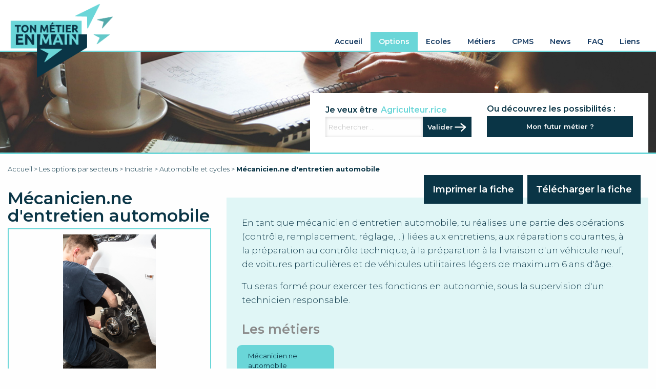

--- FILE ---
content_type: text/html; charset=utf-8
request_url: https://tonmetierenmain.com/options/secteurs/industrie/sous-secteurs/automobile-et-cycles/options/mecanicien-ne-d-entretien-automobile
body_size: 50494
content:
<!DOCTYPE html>
<html>
<head>
<script async='' src='https://www.googletagmanager.com/gtag/js?id=G-X9F34BPLG8'></script>
<script>
  window.dataLayer = window.dataLayer || [];
  function gtag(){dataLayer.push(arguments);}
  gtag('js', new Date());
  gtag('config', 'G-X9F34BPLG8');
</script>
<title>Ton métier en main</title>
<meta name="csrf-param" content="authenticity_token" />
<meta name="csrf-token" content="nv6I/KE5IY9MX3MkkxuL6XX1P7AyBYjjvSR3yZsfE8B4NjEXT1WDPqOfrmVs5McBMs5+4mniaBO2pPcR/RRBjg==" />
<meta content='Un moyen simple de trouver son metier d&#39;avenir.' name='description'>
<meta content='width=device-width, initial-scale=1.0' name='viewport'>
<link rel="stylesheet" media="screen" href="/assets/application-918324a3a42f96cb20355fb243069149599ecfdf7cfc87a8a8949ce8020d9113.css" data-turbolinks-track="reload" />
<link rel="stylesheet" media="print" href="/assets/print-5978cfed41f48956cbde98fb775f0b4954556c65608e630f5e886f0730beb159.css" data-turbolinks-track="reload" />
<script src="/assets/application-abb2681e877b90acaa39b123c44370f50a620a9c9035306c6edcc54f1728c50c.js" data-turbolinks-track="reload"></script>
<link rel="shortcut icon" type="image/x-icon" href="/assets/logo-tonmetierenmain_old2-b14cb5810a06ccbdc15fd9b1ec06f40ff11c73552dc9b3c5c55802ecde79e62d.png" />
<meta content='show' property='og:type'>
<meta content='Option - Mécanicien.ne d&#39;entretien automobile ' property='og:title'>
<meta property="og:image" content="https://tonmetierenmain.com/uploads/option/icon/92/juncker_color-272.jpg" />
<meta content='https://tonmetierenmain.com/uploads/option/icon/92/juncker_color-272.jpg' property='og:url'>
<meta content='Ton Metier en Main - Mécanicien.ne d&#39;entretien automobile ' property='og:description'>

</head>
<body id='body'>

<header class='header_inter' style='background-image: url(https://tonmetierenmain.com/assets/bg-header3-c50f10b50572371ba8d3112a1d7b32bd3a8439d448f9386a27445e0a017544fb.jpg)'>
<div class='englob_bg_header'>
<div class='bg_header'><!-- Generator: Adobe Illustrator 21.0.0, SVG Export Plug-In . SVG Version: 6.00 Build 0) -->
<svg id='Calque_1' space='preserve' style='enable-background:new 0 0 1920 10139.5;' version='1.1' viewbox='0 0 1920 10139.5' x='0px' xmlns:xlink='http://www.w3.org/1999/xlink' xmlns='http://www.w3.org/2000/svg' y='0px'>
<style>
  .st0{fill:#86E4F0;}
  .st1{fill:#9BD3DD;}
  .st2{fill:#00C986;}
  .st3{fill:#168C6E;}
  .st4{fill:#6B441B;}
  .st5{opacity:0.32;fill:url(#ombre7_1_);enable-background:new    ;}
  .st6{fill:#199C7A;}
  .st7{opacity:0.32;fill:url(#ombre6_1_);enable-background:new    ;}
  .st8{fill:#148064;}
  .st9{opacity:0.32;fill:url(#ombre5_1_);enable-background:new    ;}
  .st10{opacity:0.32;fill:url(#ombre4gauche_1_);enable-background:new    ;}
  .st11{opacity:0.32;fill:url(#ombre4gauche-2_1_);enable-background:new    ;}
  .st12{fill:#179172;}
  .st13{opacity:0.32;fill:url(#ombre3_1_);enable-background:new    ;}
  .st14{fill:#10614C;}
  .st15{opacity:0.32;fill:url(#ombre2_1_);enable-background:new    ;}
  .st16{opacity:0.32;fill:url(#ombre1_1_);enable-background:new    ;}
  .st17{opacity:0.38;fill:#FBFBF6;enable-background:new    ;}
  .st18{fill:#FBFBF6;}
  .st19{opacity:0.3;fill:#FBFBF6;enable-background:new    ;}
  .st20{opacity:0.79;fill:#FBFBF6;enable-background:new    ;}
  .st21{opacity:0.67;fill:#FBFBF6;enable-background:new    ;}
  .st22{opacity:0.85;fill:#FBFBF6;enable-background:new    ;}
  .st23{opacity:0.35;fill:#481118;enable-background:new    ;}
  .st24{fill:#EFEFE1;}
  .st25{fill:#3C6081;}
  .st26{fill:#613D3C;}
  .st27{fill:#006C99;}
  .st28{fill:#EEEDC7;}
  .st29{fill:#A6A47E;}
  .st30{fill:#DB5164;}
  .st31{fill:#E1C85E;}
  .st32{fill:#8CA0B4;}
  .st33{fill:#DA896F;}
  .st34{fill:#283543;}
  .st35{fill:#F2F3CD;}
  .st36{fill:#7E474A;}
  .st37{fill:#E5AE81;}
  .st38{fill:#965C52;}
  .st39{fill:#584C49;}
  .st40{fill:#453436;}
  .st41{fill:#5B6A76;}
  .st42{fill:#757E8F;}
  .st43{fill:#4C4F62;}
  .st44{fill:#CFFFFF;}
  .st45{fill:#A38037;}
  .st46{fill:#242C34;}
  .st47{fill:#FFFFFF;}
</style>
<title>header_font</title>
<rect class='st0' height='10134' id='ciel' width='1920' x='1.5' y='0'></rect>
<polygon class='st1' id='ville' points='1589.3,9887.3 1589.3,9859.9 1562.6,9832.8 1562.6,9891.1 1557.4,9891.1 1557.4,9904.6 
    1541.8,9904.6 1541.8,9887.3 1526.1,9896.9 1526.1,9910.6 1524.2,9910.6 1525.4,9871.7 1523.3,9871.7 1523.3,9868.1 1521.7,9868.1 
    1519.1,9868.1 1510.8,9868.1 1510.8,9871.7 1502.6,9871.7 1503,9884.5 1495.8,9884.5 1495.8,9919.1 1491.2,9919.1 1491.2,9856.1 
    1477,9837.2 1462.9,9856.1 1462.9,9887.3 1460.6,9887.3 1451.2,9883.2 1451.2,9887.3 1446.9,9887.3 1446.9,9904.6 1438.7,9904.6 
    1438.7,9848.6 1424.9,9848.6 1424.9,9863.3 1419,9868.5 1419,9877.7 1405.1,9877.7 1405.1,9893.1 1401.4,9893.1 1401.4,9899.4 
    1387.1,9899.4 1387.1,9889.2 1381.6,9883.2 1381.6,9877.7 1379,9877.7 1379,9876 1362.1,9876 1362.1,9877.7 1359.4,9877.7 
    1359.4,9892.3 1356.3,9892.3 1356.3,9865.5 1353.1,9865.5 1353.1,9863.4 1332.1,9863.4 1332.1,9865.5 1328.9,9865.5 1328.9,9909.8 
    1326.2,9909.8 1326.2,9877.7 1323.6,9877.7 1323.6,9876 1306.6,9876 1306.6,9877.7 1304,9877.7 1304,9893.1 1302.1,9893.1 
    1302.1,9877.8 1289,9877.8 1289,9837 1289,9829.1 1277.2,9829.1 1277.2,9820.5 1265.5,9820.5 1265.5,9836.5 1252.1,9857 
    1252.1,9897.2 1238.5,9887.3 1238.5,9859.9 1211.8,9832.8 1211.8,9891.1 1206.6,9891.1 1206.6,9904.6 1191,9904.6 1191,9887.3 
    1175.3,9896.9 1175.3,9910.6 1173.4,9910.6 1174.7,9871.7 1172.5,9871.7 1172.5,9868.1 1170.9,9868.1 1168.3,9868.1 1160,9868.1 
    1160,9871.7 1151.8,9871.7 1152.2,9884.5 1145,9884.5 1145,9919.1 1140.4,9919.1 1140.4,9856.1 1126.3,9837.2 1112.1,9856.1 
    1112.1,9887.3 1109.8,9887.3 1100.4,9883.2 1100.4,9887.3 1096.1,9887.3 1096.1,9904.6 1088,9904.6 1088,9848.6 1074.1,9848.6 
    1074.1,9863.3 1068.2,9868.5 1068.2,9877.7 1054.4,9877.7 1054.4,9893.1 1050.6,9893.1 1050.6,9899.4 1036.3,9899.4 1036.3,9889.2 
    1030.9,9883.2 1030.9,9877.7 1028.3,9877.7 1028.3,9876 1011.3,9876 1011.3,9877.7 1008.7,9877.7 1008.7,9892.3 1005.5,9892.3 
    1005.5,9865.5 1002.3,9865.5 1002.3,9863.4 981.3,9863.4 981.3,9865.5 978.1,9865.5 978.1,9909.8 975.4,9909.8 975.4,9877.7 
    972.8,9877.7 972.8,9876 955.8,9876 955.8,9877.7 953.2,9877.7 953.2,9893.1 951.4,9893.1 951.4,9877.8 938.3,9877.8 938.2,9837 
    938.2,9829.1 926.5,9829.1 926.5,9820.5 914.7,9820.5 914.7,9836.5 901.3,9857 901.3,9898.8 885.5,9887.3 885.5,9859.9 
    858.8,9832.8 858.8,9891.1 853.6,9891.1 853.6,9904.6 838,9904.6 838,9887.3 822.3,9896.9 822.3,9910.6 820.3,9910.6 821.6,9871.7 
    819.5,9871.7 819.5,9868.1 817.9,9868.1 815.3,9868.1 807,9868.1 807,9871.7 798.8,9871.7 799.2,9884.5 792,9884.5 792,9919.1 
    787.3,9919.1 787.3,9856.1 773.2,9837.2 759.1,9856.1 759.1,9887.3 756.8,9887.3 747.4,9883.2 747.4,9887.3 743.1,9887.3 
    743.1,9904.6 734.9,9904.6 734.9,9848.6 721.1,9848.6 721.1,9863.3 715.2,9868.5 715.2,9877.7 701.3,9877.7 701.3,9893.1 
    697.6,9893.1 697.6,9899.4 683.3,9899.4 683.3,9889.2 677.8,9883.2 677.8,9877.7 675.2,9877.7 675.2,9876 658.2,9876 658.2,9877.7 
    655.6,9877.7 655.6,9892.3 652.5,9892.3 652.5,9865.5 649.2,9865.5 649.2,9863.4 628.3,9863.4 628.3,9865.5 625.1,9865.5 
    625.1,9909.8 622.4,9909.8 622.4,9877.7 619.8,9877.7 619.8,9876 602.8,9876 602.8,9877.7 600.2,9877.7 600.2,9893.1 598.3,9893.1 
    598.3,9877.8 585.2,9877.8 585.2,9837 585.2,9829.1 573.4,9829.1 573.4,9820.5 561.7,9820.5 561.7,9836.5 548.3,9857 548.3,9897.2 
    534.7,9887.3 534.7,9859.9 508,9832.8 508,9891.1 502.8,9891.1 502.8,9904.6 487.2,9904.6 487.2,9887.3 471.5,9896.9 471.5,9910.6 
    469.6,9910.6 470.8,9871.7 468.7,9871.7 468.7,9868.1 467.1,9868.1 464.5,9868.1 456.2,9868.1 456.2,9871.7 448,9871.7 
    448.4,9884.5 441.2,9884.5 441.2,9919.1 436.6,9919.1 436.6,9856.1 422.4,9837.2 408.3,9856.1 408.3,9887.3 406,9887.3 
    396.6,9883.2 396.6,9887.3 392.3,9887.3 392.3,9904.6 384.1,9904.6 384.1,9848.6 370.3,9848.6 370.3,9863.3 364.4,9868.5 
    364.4,9877.7 350.5,9877.7 350.5,9893.1 346.8,9893.1 346.8,9899.4 332.5,9899.4 332.5,9889.2 327,9883.2 327,9877.7 324.4,9877.7 
    324.4,9876 307.5,9876 307.5,9877.7 304.9,9877.7 304.9,9892.3 301.7,9892.3 301.7,9865.5 298.5,9865.5 298.5,9863.4 277.5,9863.4 
    277.5,9865.5 274.3,9865.5 274.3,9909.8 271.6,9909.8 271.6,9877.7 269,9877.7 269,9876 252,9876 252,9877.7 249.4,9877.7 
    249.4,9893.1 247.5,9893.1 247.5,9877.8 234.4,9877.8 234.4,9837 234.4,9829.1 222.6,9829.1 222.6,9820.5 210.9,9820.5 
    210.9,9836.5 197.5,9857 197.5,9902.3 197.5,9985.2 207.1,9985.2 209.9,9985.2 222.7,9985.2 229.7,9985.2 241.4,9985.2 
    249.1,9985.2 256.4,9985.2 274.1,9985.2 278.6,9985.2 281.3,9985.2 281.3,9985.2 308.7,9985.2 308.7,9985.2 311.9,9985.2 
    315.9,9985.2 327.1,9985.2 334,9985.2 346.8,9985.2 350.5,9985.2 364.4,9985.2 370.3,9985.2 384.1,9985.2 392.3,9985.2 
    408.3,9985.2 422.3,9985.2 436.6,9985.2 444.8,9985.2 450.8,9985.2 452.6,9985.2 468,9985.2 468.3,9985.2 471.5,9985.2 
    487.2,9985.2 502.8,9985.2 508,9985.2 513.2,9985.2 529,9985.2 534.7,9985.2 548.3,9985.2 551.2,9985.2 557.8,9985.2 560.7,9985.2 
    573.5,9985.2 580.4,9985.2 592.2,9985.2 599.9,9985.2 607.2,9985.2 624.8,9985.2 629.4,9985.2 632.1,9985.2 632.1,9985.2 
    659.5,9985.2 659.5,9985.2 662.6,9985.2 666.7,9985.2 677.9,9985.2 684.8,9985.2 697.6,9985.2 701.3,9985.2 715.2,9985.2 
    721.1,9985.2 734.9,9985.2 743.1,9985.2 759.1,9985.2 773.1,9985.2 787.3,9985.2 795.5,9985.2 801.6,9985.2 803.4,9985.2 
    818.8,9985.2 819,9985.2 822.3,9985.2 838,9985.2 853.6,9985.2 858.8,9985.2 864,9985.2 879.8,9985.2 885.5,9985.2 901.3,9985.2 
    902,9985.2 910.9,9985.2 913.7,9985.2 926.5,9985.2 933.5,9985.2 945.2,9985.2 952.9,9985.2 960.2,9985.2 977.9,9985.2 
    982.4,9985.2 985.1,9985.2 985.1,9985.2 1012.5,9985.2 1012.5,9985.2 1015.7,9985.2 1019.7,9985.2 1030.9,9985.2 1037.9,9985.2 
    1050.6,9985.2 1054.4,9985.2 1068.2,9985.2 1074.1,9985.2 1088,9985.2 1096.1,9985.2 1112.1,9985.2 1126.1,9985.2 1140.4,9985.2 
    1148.6,9985.2 1154.6,9985.2 1156.4,9985.2 1171.8,9985.2 1172.1,9985.2 1175.3,9985.2 1191,9985.2 1206.6,9985.2 1211.8,9985.2 
    1217,9985.2 1232.8,9985.2 1238.5,9985.2 1252.1,9985.2 1255,9985.2 1261.7,9985.2 1264.5,9985.2 1277.3,9985.2 1284.3,9985.2 
    1296,9985.2 1303.7,9985.2 1311,9985.2 1328.7,9985.2 1333.2,9985.2 1335.9,9985.2 1335.9,9985.2 1363.3,9985.2 1363.3,9985.2 
    1366.5,9985.2 1370.5,9985.2 1381.7,9985.2 1388.7,9985.2 1401.4,9985.2 1405.1,9985.2 1419,9985.2 1424.9,9985.2 1438.7,9985.2 
    1446.9,9985.2 1462.9,9985.2 1476.9,9985.2 1491.2,9985.2 1499.4,9985.2 1505.4,9985.2 1507.2,9985.2 1522.6,9985.2 1522.9,9985.2 
    1526.1,9985.2 1541.8,9985.2 1557.4,9985.2 1562.6,9985.2 1567.8,9985.2 1583.6,9985.2 1589.3,9985.2 1605.8,9985.2 1605.8,9899.3 
    '></polygon>
<rect class='st2' height='220.1' id='herbe' width='1920' y='9919.4'></rect>
<g id='arbres'>
<g id='arbre7tot'>
<g id='arbre7'>
<path class='st3' d='M1761.5,9956.2l9.2-16.3c-6.3-21.3-15.2-48.7-15.2-48.7s-3.4,10.3-7.4,23.3l4.4,7.8l-5-5.7
                c-1.7,5.4-3.5,11.1-5.1,16.7l5.4,9.5l-6.2-6.9c-4,13.3-7.3,25.1-7.3,27.9c0,6.2,15.8,16.7,15.8,16.7l6.8,3.7l4-2.7
                c0,0,15.9-11.5,15.9-17.7c0-2.2-2.2-11.4-5-21L1761.5,9956.2z' id='feuille7'></path>
<polygon class='st4' id='bois7' points='1756.1,9933.4 1755.5,9988.2 1758.5,9988.2           '></polygon>
</g>
<lineargradient gradienttransform='matrix(1 0 0 -1 0 15345.5)' gradientunits='userSpaceOnUse' id='ombre7_1_' x1='1738.748' x2='1768.3' y1='5342.25' y2='5342.25'>
<stop offset='0' style='stop-color:#65691F'></stop>
<stop offset='1' style='stop-color:#9E8926'></stop>
</lineargradient>
<path class='st5' d='M1756.2,9986.1c0,0-10.5,0.6-11.8,1.6s-6,27.3-5.7,32.7c1.3-0.6,27-25.1,29.5-28.3
            C1767.7,9989.6,1756.2,9986.1,1756.2,9986.1z' id='ombre7'></path>
</g>
<g id='arbre6tot'>
<g id='arbre6'>
<path class='st6' d='M1612.7,10003.7l15.9-28.1c-10.9-36.8-26.3-84.3-26.3-84.3s-5.8,17.9-12.8,40.3l7.6,13.4
                l-8.7-9.8c-2.9,9.3-6,19.3-8.9,28.9l9.3,16.5l-10.7-12c-6.9,23-12.6,43.5-12.6,48.3c0,10.7,27.3,28.9,27.3,28.9l11.8,6.3l6.9-4.6
                c0,0,27.5-20,27.5-30.6c0-3.8-3.9-19.7-8.7-36.3L1612.7,10003.7z' id='feuille6'></path>
<polygon class='st4' id='bois6' points='1603.4,9964.2 1602.3,10059 1607.6,10059             '></polygon>
</g>
<lineargradient gradienttransform='matrix(1 0 0 -1 0 15345.5)' gradientunits='userSpaceOnUse' id='ombre6_1_' x1='1573.3779' x2='1624.4999' y1='5260.5' y2='5260.5'>
<stop offset='0' style='stop-color:#65691F'></stop>
<stop offset='1' style='stop-color:#9E8926'></stop>
</lineargradient>
<path class='st7' d='M1603.6,10055.3c0,0-18.1,1.1-20.3,2.8c-2.2,1.7-10.4,47.3-9.9,56.6c2.2-1.1,46.7-43.4,51.1-48.9
            C1623.4,10061.4,1603.6,10055.3,1603.6,10055.3z' id='ombre6'></path>
</g>
<g id='arbre5tot'>
<g id='arbre5'>
<path class='st8' d='M1100.9,9922.5l6.5-11.5c-4.4-15.1-10.8-34.5-10.8-34.5s-2.4,7.3-5.3,16.5l3.1,5.5l-3.6-4
                c-1.2,3.8-2.4,7.9-3.6,11.8l3.8,6.8l-4.4-4.9c-2.8,9.4-5.2,17.8-5.2,19.8c0,4.4,11.2,11.8,11.2,11.8l4.8,2.6l2.8-1.9
                c0,0,11.3-8.2,11.3-12.5c0-1.5-1.6-8.1-3.6-14.9L1100.9,9922.5z' id='feuille5'></path>
<polygon class='st4' id='bois5' points='1097.1,9906.3 1096.6,9945.2 1098.8,9945.2           '></polygon>
</g>
<lineargradient gradienttransform='matrix(1 0 0 -1 0 15345.5)' gradientunits='userSpaceOnUse' id='ombre5_1_' x1='1084.7698' x2='1105.7297' y1='5389.6494' y2='5389.6494'>
<stop offset='0' style='stop-color:#65691F'></stop>
<stop offset='1' style='stop-color:#9E8926'></stop>
</lineargradient>
<path class='st9' d='M1097.2,9943.7c0,0-7.4,0.5-8.3,1.1c-0.9,0.6-4.3,19.4-4.1,23.2c0.9-0.5,19.2-17.8,21-20
            C1105.3,9946.2,1097.2,9943.7,1097.2,9943.7z' id='ombre5'></path>
</g>
<g id='arbre4tot'>
<g id='arbre4totdroit'>
<g id='arbre4droit'>
<path class='st6' d='M967,9964.5l8.5-15c-5.8-19.7-14.1-45.2-14.1-45.2s-3.1,9.6-6.9,21.6l4.1,7.2l-4.6-5.3
                    c-1.6,5-3.2,10.3-4.8,15.5l5,8.8l-5.7-6.4c-3.7,12.3-6.7,23.3-6.7,25.9c0,5.7,14.6,15.5,14.6,15.5l6.3,3.4l3.7-2.5
                    c0,0,14.8-10.7,14.8-16.4c0-2-2.1-10.5-4.6-19.4L967,9964.5z' id='feuille4droit'></path>
<polygon class='st4' id='bois4droit' points='962,9943.4 961.4,9994.2 964.3,9994.2               '></polygon>
</g>
<lineargradient gradienttransform='matrix(1 0 0 -1 0 15345.5)' gradientunits='userSpaceOnUse' id='ombre4gauche_1_' x1='945.9363' x2='973.351' y1='5337.3999' y2='5337.3999'>
<stop offset='0' style='stop-color:#65691F'></stop>
<stop offset='1' style='stop-color:#9E8926'></stop>
</lineargradient>
<path class='st10' d='M962.2,9992.2c0,0-9.7,0.6-10.9,1.5s-5.6,25.3-5.3,30.3c1.2-0.6,25-23.3,27.4-26.2
                C972.8,9995.5,962.2,9992.2,962.2,9992.2z' id='ombre4gauche'></path>
</g>
<g id='arbre4totgauche'>
<g id='arbre4gauche'>
<path class='st3' d='M941.8,9970.9l5.8-10.2c-3.9-13.4-9.5-30.6-9.5-30.6s-2.1,6.5-4.7,14.6l2.8,4.9
                    l-3.2-3.6c-1.1,3.4-2.2,7-3.2,10.5l3.4,6l-3.9-4.4c-2.5,8.4-4.6,15.8-4.6,17.5c0,3.9,9.9,10.5,9.9,10.5l4.3,2.3l2.5-1.7
                    c0,0,10-7.2,10-11.1c0-1.4-1.4-7.2-3.2-13.2L941.8,9970.9z' id='feuille4gauche'></path>
<polygon class='st4' id='bois4gauche' points='938.4,9956.6 938,9991 939.9,9991              '></polygon>
</g>
<lineargradient gradienttransform='matrix(1 0 0 -1 0 15345.5)' gradientunits='userSpaceOnUse' id='ombre4gauche-2_1_' x1='927.5104' x2='946.08' y1='5345' y2='5345'>
<stop offset='0' style='stop-color:#65691F'></stop>
<stop offset='1' style='stop-color:#9E8926'></stop>
</lineargradient>
<path class='st11' d='M938.5,9989.7c0,0-6.6,0.4-7.4,1c-0.8,0.6-3.8,17.2-3.6,20.6
                c0.8-0.4,17-15.8,18.6-17.8C945.7,9991.9,938.5,9989.7,938.5,9989.7z' id='ombre4gauche-2'></path>
</g>
</g>
<g id='arbre3tot'>
<g id='arbre3'>
<path class='st12' d='M588.5,9956.4l12-21.2c-8.2-27.8-19.8-63.6-19.8-63.6s-4.4,13.5-9.7,30.4l5.7,10.1l-6.6-7.4
                c-2.2,7-4.5,14.5-6.7,21.8l7,12.5l-8.1-9.1c-5.2,17.4-9.5,32.8-9.5,36.4c0,8.1,20.5,21.8,20.5,21.8l8.9,4.8l5.2-3.5
                c0,0,20.8-15,20.8-23.1c0-2.8-2.9-14.9-6.5-27.3L588.5,9956.4z' id='feuille3'></path>
<polygon class='st4' id='bois3' points='581.5,9926.6 580.6,9998.1 584.6,9998.1          '></polygon>
</g>
<lineargradient gradienttransform='matrix(1 0 0 -1 0 15345.5)' gradientunits='userSpaceOnUse' id='ombre3_1_' x1='558.7817' x2='597.4' y1='5327.7998' y2='5327.7998'>
<stop offset='0' style='stop-color:#65691F'></stop>
<stop offset='1' style='stop-color:#9E8926'></stop>
</lineargradient>
<path class='st13' d='M581.6,9995.3c0,0-13.7,0.8-15.3,2.1c-1.6,1.3-7.9,35.7-7.5,42.7c1.7-0.8,35.2-32.8,38.6-36.9
            C596.5,9999.9,581.6,9995.3,581.6,9995.3z' id='ombre3'></path>
</g>
<g id='arbre2tot'>
<g id='arbre2'>
<path class='st14' d='M347.3,9910.5l4.1-7.3c-2.8-9.6-6.8-22-6.8-22s-1.5,4.7-3.3,10.5l2,3.5l-2.3-2.5
                c-0.8,2.4-1.6,5-2.3,7.5l2.4,4.3l-2.8-3.1c-1.8,6-3.3,11.3-3.3,12.6c0,2.8,7.1,7.5,7.1,7.5l3.1,1.7l1.8-1.2c0,0,7.2-5.2,7.2-8
                c-0.5-3.2-1.3-6.4-2.3-9.4L347.3,9910.5z' id='feuille2'></path>
<polygon class='st4' id='bois2' points='344.8,9900.2 344.5,9924.9 345.9,9924.9          '></polygon>
</g>
<lineargradient gradienttransform='matrix(1 0 0 -1 0 15345.5)' gradientunits='userSpaceOnUse' id='ombre2_1_' x1='336.9966' x2='350.3' y1='5413.7998' y2='5413.7998'>
<stop offset='0' style='stop-color:#65691F'></stop>
<stop offset='1' style='stop-color:#9E8926'></stop>
</lineargradient>
<path class='st15' d='M344.9,9924c0,0-4.7,0.3-5.3,0.7c-0.6,0.4-2.7,12.3-2.6,14.7c0.6-0.3,12.2-11.3,13.3-12.7
            C350,9925.5,344.9,9924,344.9,9924z' id='ombre2'></path>
</g>
<g id='arbre1tot'>
<g id='arbre1'>
<path class='st6' d='M225.6,9967l24-42.5C233.3,9868.8,210,9797,210,9797s-8.8,27.1-19.4,60.9l11.4,20.3
                l-13.2-14.8c-4.4,14.1-9,29.1-13.4,43.7l14.1,25l-16.1-18.2c-10.4,34.8-19,65.7-19,73c0,16.2,41.2,43.7,41.2,43.7l17.8,9.6
                l10.4-7c0,0,41.7-30.1,41.7-46.3c0-5.7-5.9-29.8-13.1-54.8L225.6,9967z' id='feuille1'></path>
<polygon class='st4' id='bois1' points='211.6,9907.3 209.9,10050.7 218,10050.7          '></polygon>
</g>
<lineargradient gradienttransform='matrix(1 0 0 -1 0 15345.5)' gradientunits='userSpaceOnUse' id='ombre1_1_' x1='166.163' x2='243.5' y1='5255.5' y2='5255.5'>
<stop offset='0' style='stop-color:#65691F'></stop>
<stop offset='1' style='stop-color:#9E8926'></stop>
</lineargradient>
<path class='st16' d='M212,10045.1c0,0-27.4,1.7-30.8,4.2s-15.8,71.5-15,85.6c3.3-1.7,70.6-65.7,77.3-74
            C241.9,10054.2,212,10045.1,212,10045.1z' id='ombre1'></path>
</g>
</g>
<g id='nuages'>
<path class='st17' d='M1762.1,9585.1c-1.8,0-3.6,0.5-5.2,1.4c-0.1-5.5-4.7-9.8-10.2-9.7c-2,0.1-4,0.7-5.6,1.9
        c-0.3-9.7-8.3-17.3-18-17c-7.8,0.2-14.5,5.5-16.5,13.1c-7.6-4.7-17.5-2.3-22.2,5.2c-4.7,7.6-2.3,17.5,5.2,22.2
        c1,0.6,2.1,1.2,3.3,1.6c1.1,0.6,2.3,0.9,3.5,0.9h63c5.3,1.4,10.8-1.7,12.2-7.1c1.4-5.3-1.7-10.8-7.1-12.2
        C1763.8,9585.2,1763,9585.1,1762.1,9585.1L1762.1,9585.1z' id='nuage18'></path>
<path class='st18' d='M1518.3,9461.7c-2.3,0-4.6,0.6-6.6,1.8c-0.2-7.1-6.1-12.6-13.1-12.4c-2,0.1-4,0.6-5.8,1.6
        c-0.9-4.1-2.7-8-5.4-11.3c-2.7-3.8-6.5-6.8-10.9-8.3c-8.4-3.6-18-2.9-25.8,1.9c-4.3-16.2-20.8-25.9-37.1-21.6
        c-13,3.4-22.2,15-22.6,28.5c-7.7-5.6-18.5-3.9-24.1,3.8c-2,2.8-3.2,6.2-3.3,9.7c-8.2-4.9-18.8-2.3-23.7,5.8
        c-4.9,8.2-2.3,18.8,5.8,23.7c4,2.4,8.9,3.1,13.4,1.9h73.1c0.5,0.1,1.1,0.1,1.6,0.2h81c6.8,1.9,13.9-2.2,15.7-9
        c1.8-6.8-2.2-13.9-9-15.7C1520.5,9461.9,1519.4,9461.7,1518.3,9461.7L1518.3,9461.7z' id='nuage17'></path>
<path class='st19' d='M1281.4,9764.2c-2.4,1.4-5.4,0.7-6.8-1.7c-0.4-0.7-0.7-1.6-0.7-2.4c-1,0-2.1,0.3-2.9,0.9
        c-0.1-4.8-4.2-8.6-9-8.5c-3.9,0.1-7.2,2.8-8.2,6.5c-3.8-2.3-8.8-1.2-11.1,2.6c-2.3,3.8-1.2,8.8,2.6,11.1c0.5,0.3,1.1,0.6,1.7,0.8
        c0.5,0.3,1.1,0.4,1.7,0.4h31.5c2.7,0.7,5.4-0.9,6.1-3.5c0.7-2.7-0.9-5.4-3.5-6.1C1282.2,9764.3,1281.8,9764.2,1281.4,9764.2
        L1281.4,9764.2z' id='nuage16'></path>
<path class='st18' d='M1107.4,9688.1c-1.7,0-3.3,0.5-4.8,1.3c-0.1-5.1-4.4-9.1-9.4-8.9c-1.9,0.1-3.7,0.7-5.2,1.8
        c-0.2-8.9-7.7-16-16.6-15.7c-7.2,0.2-13.4,5.1-15.2,12.1c-7-4.3-16.2-2.1-20.5,4.9s-2.1,16.2,4.9,20.5c0.9,0.6,1.9,1,3,1.4
        c1,0.5,2.1,0.8,3.2,0.8h58.2c4.9,1.3,10-1.6,11.3-6.5c1.3-4.9-1.6-10-6.5-11.3C1109.1,9688.2,1108.3,9688.1,1107.4,9688.1
        L1107.4,9688.1z' id='nuage15'></path>
<path class='st20' d='M941.3,9391.5c-2.3,0-4.6,0.6-6.6,1.8c-0.2-7-6-12.5-13-12.3c-2.6,0.1-5,0.9-7.1,2.4
        c-0.3-12.3-10.6-22-22.9-21.7c-9.9,0.3-18.4,7-20.9,16.6c-9.7-5.9-22.3-2.9-28.2,6.7c-5.9,9.7-2.9,22.3,6.7,28.2
        c1.3,0.8,2.7,1.4,4.1,1.9c1.4,0.7,2.9,1.1,4.4,1.1H938c6.8,1.7,13.7-2.4,15.4-9.2s-2.4-13.7-9.2-15.4
        C943.2,9391.6,942.3,9391.5,941.3,9391.5L941.3,9391.5z' id='nuage14'></path>
<path class='st17' d='M740.8,9621.2c-1.3,0-2.5,0.3-3.6,1c-0.1-3.8-3.3-6.8-7.1-6.7c-1.4,0-2.7,0.5-3.8,1.3
        c-0.2-6.7-5.8-12-12.5-11.8c-5.4,0.2-10,3.8-11.4,9c-5.3-3.3-12.2-1.6-15.4,3.6c-3.3,5.3-1.6,12.2,3.6,15.4
        c0.7,0.4,1.5,0.8,2.3,1.1c0.7,0.4,1.6,0.6,2.4,0.6H739c3.7,1,7.5-1.2,8.5-4.9c1-3.7-1.2-7.5-4.9-8.5
        C742,9621.3,741.4,9621.2,740.8,9621.2L740.8,9621.2z' id='nuage13'></path>
<path class='st21' d='M559.5,9448.5c-2,0-4,0.5-5.7,1.6c-0.2-6.1-5.3-10.9-11.4-10.7c-2.2,0.1-4.4,0.8-6.2,2.1
        c-0.3-10.7-9.3-19.2-20-18.9c-8.6,0.2-16,6.1-18.2,14.5c-8.4-5.2-19.5-2.6-24.7,5.8c-5.2,8.4-2.6,19.5,5.8,24.7
        c1.2,0.7,2.4,1.3,3.7,1.8c1.2,0.6,2.5,0.9,3.9,0.9h70c5.9,1.6,12-1.9,13.5-7.8c1.6-5.9-1.9-12-7.8-13.5
        C561.4,9448.5,560.5,9448.4,559.5,9448.5L559.5,9448.5z' id='nuage12'></path>
<path class='st22' d='M331.8,9678.7c-1.1,0-2.2,0.3-3.1,0.9c-0.1-3.3-2.9-5.9-6.2-5.8c-0.9,0-1.9,0.3-2.7,0.7
        c-0.4-1.9-1.3-3.7-2.5-5.3c-1.3-1.8-3.1-3.2-5.1-3.9c-3.9-1.7-8.3-1.4-12,0.9c-2-7.6-9.8-12.1-17.3-10.1c-6.1,1.6-10.3,7-10.5,13.3
        c-3.6-2.6-8.6-1.9-11.3,1.7c-1,1.3-1.5,2.9-1.6,4.6c-3.8-2.3-8.8-1.1-11.1,2.7c-2.3,3.8-1.1,8.8,2.7,11.1c1.9,1.1,4.1,1.5,6.3,0.9
        h34.1c0.2,0,0.5,0.1,0.8,0.1h37.8c3.2,0.9,6.5-1,7.4-4.1c0.9-3.2-1-6.5-4.1-7.4C332.8,9678.7,332.3,9678.7,331.8,9678.7
        L331.8,9678.7z' id='nuage11'></path>
<path class='st19' d='M162.9,9590.8c-0.8,0-1.6,0.2-2.3,0.6c-0.1-2.4-2.1-4.4-4.5-4.3c-0.9,0-1.8,0.3-2.5,0.8
        c-0.1-4.3-3.7-7.7-8-7.5c-3.4,0.1-6.4,2.5-7.3,5.8c-3.4-2.1-7.8-1-9.9,2.3c-2.1,3.4-1,7.8,2.3,9.9c0.5,0.3,1,0.5,1.5,0.7
        c0.5,0.3,1,0.4,1.5,0.4h28c2.4,0.6,4.8-0.8,5.4-3.1c0.6-2.4-0.8-4.8-3.1-5.4C163.7,9590.8,163.3,9590.8,162.9,9590.8z' id='nuage10'></path>
<path class='st17' d='M1766.3,9631.3c-1.9,0-3.8,0.5-5.4,1.5c-0.2-5.7-4.9-10.2-10.6-10.1c-2.1,0.1-4.1,0.7-5.8,2
        c-0.3-10.1-8.6-18-18.7-17.7c-8.1,0.2-15.1,5.8-17.1,13.6c-7.9-4.9-18.2-2.4-23.1,5.5s-2.4,18.2,5.5,23.1c1.1,0.7,2.2,1.2,3.4,1.6
        c1.1,0.6,2.4,0.9,3.6,0.9h65.6c5.5,1.5,11.2-1.8,12.7-7.3s-1.8-11.2-7.3-12.7C1768.1,9631.4,1767.2,9631.3,1766.3,9631.3
        L1766.3,9631.3z' id='nuage9'></path>
<path class='st18' d='M1504.4,9524c-2.2,0-4.3,0.6-6.2,1.7c-0.2-6.6-5.7-11.8-12.2-11.6c-1.9,0.1-3.7,0.6-5.4,1.5
        c-0.8-3.8-2.6-7.5-5-10.5c-2.5-3.6-6-6.3-10.2-7.8c-7.8-3.4-16.8-2.7-24,1.8c-4-15.1-19.4-24.1-34.5-20.2
        c-12.1,3.2-20.7,14-21.1,26.6c-7.2-5.2-17.2-3.6-22.4,3.6c-1.9,2.6-3,5.8-3.1,9c-7.6-4.6-17.5-2.2-22.1,5.4s-2.2,17.5,5.4,22.1
        c3.8,2.3,8.3,2.9,12.5,1.8h68.1c0.5,0.1,1,0.1,1.5,0.1h75.4c6.4,1.7,12.9-2,14.6-8.4c1.7-6.4-2-12.9-8.4-14.6
        C1506.5,9524.2,1505.4,9524,1504.4,9524L1504.4,9524z' id='nuage8'></path>
<path class='st19' d='M1280.7,9775.9c-2.5,1.5-5.8,0.7-7.3-1.8c-0.5-0.8-0.7-1.7-0.8-2.6c-1.1,0-2.2,0.3-3.1,1
        c-0.2-5.2-4.5-9.3-9.7-9.1c-4.2,0.1-7.7,3-8.8,7c-4.1-2.5-9.4-1.3-11.9,2.8c-2.5,4.1-1.3,9.4,2.8,11.9c0.6,0.3,1.2,0.6,1.8,0.8
        c0.6,0.3,1.2,0.5,1.9,0.5h33.8c2.8,0.8,5.8-0.9,6.5-3.8c0.8-2.8-0.9-5.8-3.8-6.5C1281.6,9776,1281.2,9775.9,1280.7,9775.9
        L1280.7,9775.9z' id='nuage7'></path>
<path class='st18' d='M1118.6,9734.2c-1.9,0-3.8,0.5-5.5,1.5c-0.2-5.8-5-10.4-10.8-10.2c-2.1,0.1-4.2,0.8-5.9,2
        c-0.3-10.2-8.8-18.3-19-18c-8.2,0.2-15.4,5.9-17.4,13.8c-8-4.9-18.6-2.4-23.5,5.6s-2.4,18.6,5.6,23.5c1.1,0.7,2.2,1.2,3.4,1.6
        c1.1,0.6,2.4,0.9,3.7,0.9h66.7c5.6,1.5,11.4-1.8,12.9-7.4s-1.8-11.4-7.4-12.9C1120.5,9734.3,1119.6,9734.2,1118.6,9734.2
        L1118.6,9734.2z' id='nuage6'></path>
<path class='st20' d='M926.2,9417.7c-1.9,0-3.9,0.5-5.5,1.5c-0.2-5.9-5.1-10.5-11-10.4c-2.1,0.1-4.2,0.8-6,2
        c-0.3-10.4-8.9-18.5-19.3-18.2c-8.3,0.2-15.5,5.9-17.6,14c-8.1-5-18.8-2.5-23.8,5.7c-5,8.2-2.5,18.8,5.7,23.8
        c1.1,0.7,2.3,1.2,3.5,1.6c1.1,0.6,2.4,0.9,3.7,0.9h67.5c5.7,1.4,11.5-2,12.9-7.8c1.4-5.7-2-11.5-7.8-12.9
        C927.8,9417.8,927,9417.7,926.2,9417.7L926.2,9417.7z' id='nuage5'></path>
<path class='st17' d='M748.5,9575.3c-1.4,0-2.8,0.4-4,1.1c-0.1-4.3-3.7-7.6-8-7.5c-1.6,0-3.1,0.6-4.3,1.5
        c-0.2-7.5-6.5-13.4-14-13.2c-6,0.2-11.2,4.3-12.8,10.1c-5.9-3.6-13.6-1.8-17.3,4.1c-3.6,5.9-1.8,13.6,4.1,17.3
        c0.8,0.5,1.7,0.9,2.6,1.2c0.8,0.4,1.8,0.7,2.7,0.7h48.9c4.1,1.1,8.4-1.3,9.5-5.4s-1.3-8.4-5.4-9.5
        C749.9,9575.4,749.2,9575.3,748.5,9575.3L748.5,9575.3z' id='nuage4'></path>
<path class='st21' d='M568.6,9471.6c-2.2,0-4.4,0.6-6.3,1.7c-0.2-6.7-5.7-11.9-12.4-11.7c-2.4,0.1-4.8,0.9-6.7,2.3
        c-0.3-11.7-10.1-20.9-21.8-20.6c-9.4,0.3-17.5,6.7-19.9,15.8c-9.2-5.7-21.2-2.9-26.9,6.3c-5.7,9.2-2.9,21.2,6.3,26.9
        c1.3,0.8,2.6,1.4,4.1,1.9c1.3,0.7,2.7,1,4.2,1h76.3c6.4,1.7,13-2.1,14.8-8.5c1.7-6.4-2.1-13-8.5-14.8
        C570.7,9471.7,569.6,9471.6,568.6,9471.6L568.6,9471.6z' id='nuage3'></path>
<path class='st22' d='M347.1,9728.7c-1.3,0-2.5,0.3-3.6,1c-0.1-3.9-3.3-6.9-7.2-6.8c-1.1,0-2.2,0.3-3.1,0.8
        c-0.5-2.3-1.5-4.4-2.9-6.2c-1.5-2.1-3.6-3.7-6-4.6c-4.6-2-9.8-1.6-14,1c-2.3-8.9-11.4-14.1-20.3-11.8c-7.1,1.9-12.1,8.2-12.3,15.5
        c-4.2-3.1-10.1-2.2-13.2,2c-1.1,1.6-1.8,3.4-1.8,5.4c-4.5-2.7-10.3-1.3-13,3.2s-1.3,10.3,3.2,13c2.2,1.3,4.9,1.7,7.3,1h40
        c0.3,0.1,0.6,0.1,0.9,0.1h44.2c3.7,1,7.6-1.1,8.6-4.9c1-3.7-1.1-7.6-4.9-8.6C348.4,9728.7,347.7,9728.6,347.1,9728.7L347.1,9728.7z
        ' id='nuage2'></path>
<path class='st19' d='M171.3,9536c-1,0-1.9,0.3-2.8,0.8c-0.1-2.9-2.5-5.3-5.5-5.2c-1.1,0-2.1,0.4-3,1
        c-0.2-5.2-4.5-9.3-9.7-9.1c-4.2,0.1-7.7,3-8.8,7c-4.1-2.5-9.4-1.3-11.9,2.8c-2.5,4.1-1.3,9.4,2.8,11.9c0.6,0.3,1.2,0.6,1.8,0.8
        c0.6,0.3,1.2,0.5,1.9,0.5h33.8c2.8,0.8,5.8-0.9,6.5-3.8c0.8-2.8-0.9-5.8-3.8-6.5C172.2,9536,171.7,9536,171.3,9536z' id='nuage1'></path>
</g>
<g id='livres'>
<g id='groupelivre1'>
<g id='groupelivre2'>
<g id='livresgrptrue'>
<ellipse class='st23' cx='1293.5' cy='10096' id='ombrelivre' rx='152.2' ry='10.9'></ellipse>
<g id='livre8'>
<path class='st18' d='M1401,10092.7h-194.9c-12.1,0-23.4-9.1-23.4-19.6v-2.9c0-10.5,11.4-19.1,23.4-19.1H1401
                        c0,0-5.5,6.9-5.5,19.8C1395.5,10085.7,1401,10092.7,1401,10092.7z'></path>
<path class='st24' d='M1403.2,10093.6h-122.4v-40.7h122.4c0,0-5.5,6.5-5.5,19.4C1397.8,10087.1,1403.2,10093.6,1403.2,10093.6z
                        '></path>
<path class='st25' d='M1209.8,10093.3c-13.4,0-23.6-8.7-23.6-19.7v-2.9c-0.1-5.5,2.5-10.8,6.9-14.2c4.8-3.7,10.6-5.7,16.7-5.6
                        c0.8,0,1.5,0.6,1.6,1.4c0,0,0,0,0,0.1c0,0.8-0.3,1.4-1.2,1.4c-11.7,0-20.4,7.4-20.4,16.9v2.9c0,9.4,8.6,16.8,20.2,16.8
                        c0.8-0.1,1.5,0.6,1.6,1.4l0,0C1211.4,10092.7,1210.7,10093.3,1209.8,10093.3z'></path>
<path class='st26' d='M1404.6,10094.5h-199c-13.7,0-25.6-9.4-25.6-21.4v-2.9c0-11.6,11.7-20.9,25.6-20.9h199v4.4h-199
                        c-10.8,0-19.4,7.6-19.4,16.4v2.9c0,9.2,8.9,17,19.4,17h199V10094.5z'></path>
</g>
<g id='livre7'>
<rect class='st27' height='32.7' width='187.5' x='1204.8' y='10016.6'></rect>
<rect class='st28' height='32.7' width='6.2' x='1215.4' y='10016.6'></rect>
<rect class='st28' height='32.7' width='8' x='1226' y='10016.6'></rect>
</g>
<g id='livre6'>
<path class='st18' d='M1407.5,10014.9h-197.2c-8.8,0.1-16-6.9-16.2-15.6v-2.3c0-8.2,6.8-14.9,16.2-14.9h197.2
                        c0,0-4.2,5.6-4.2,15.6C1403.2,10009.2,1407.5,10014.9,1407.5,10014.9z'></path>
<path class='st24' d='M1407.5,9982.8h-144v31.6h144c0,0-4.2-5.1-4.2-16.5C1403.2,9987.9,1407.5,9982.8,1407.5,9982.8z'></path>
<path class='st29' d='M1212.7,10016c-10,0-17.7-7.4-17.7-16.4v-2.2c0-8.8,7.9-16,18.2-16c0.7,0,1.3,0.5,1.4,1.3
                        c0,0.1,0,0.1,0,0.2c0,0.8-1.1,1.4-2,1.4c-8.5,0-15.8,5.9-15.8,13.1v2.2c0,7.5,6.9,13.6,15.1,13.6c0.9,0,2,0.6,2,1.4
                        C1213.9,10015.4,1213.6,10016,1212.7,10016z'></path>
<path class='st30' d='M1411.7,10016.6h-201.8c-10.2,0-19.3-8.2-19.3-17.4v-2.2c0-8.9,8.5-15.8,19.3-15.8h201.8v3.5h-201.8
                        c-6.3,0-14.8,7.5-14.8,12.2v2.2c0.3,8.1,6.8,14.5,14.8,14.7h201.8V10016.6z'></path>
</g>
<g id='livre5'>
<path class='st18' d='M1393.1,9980.4h-124.3c-8.1,0-14.5-3.2-14.5-10.3v-1.9c0-7.1,6.4-8.2,14.5-8.2h124.3V9980.4z'></path>
<path class='st24' d='M1400.3,9980.4h-81.4V9960h81.4c-1.4,3.2-2.1,6.7-2,10.2C1398.2,9973.7,1398.9,9977.2,1400.3,9980.4z'></path>
<path class='st31' d='M1269.2,9981.3h133.6v-1.8h-133.6c-9.2,0-13.2-3.3-13.2-9.4v-1.9c0-5.3,3.5-7.3,13.2-7.3h133.6v-2.7
                        h-133.6c-6.9,0-14.9,1.3-14.9,9.9v1.9C1254.3,9975.2,1255.9,9981.3,1269.2,9981.3z'></path>
</g>
<g id='livre4'>
<path class='st18' d='M1357,9957.4h-127.4c-9,0-16.9-7.5-16.9-15.4v-2.2c0-7.9,7.8-13.4,16.9-13.4H1357c0,0-4.1,5.1-4.1,14.8
                        C1352.9,9952.3,1357,9957.4,1357,9957.4z'></path>
<path class='st24' d='M1358.7,9957.4H1257v-31h101.7c0,0-4.1,5.1-4.1,14.8C1354.6,9952.3,1358.7,9957.4,1358.7,9957.4z'></path>
<path class='st25' d='M1232.3,9957.2c-10.1,0-17.8-6.5-17.8-14.8v-2.2c0-4.2,1.9-8.1,5.3-10.6c3.6-2.8,8-4.3,12.6-4.2
                        c0.6,0,1.1,0.4,1.2,1l0,0c0,0.6-0.8,1.1-1.4,1.1c-8.7,0-15.8,5.6-15.8,12.7v2.2c0,7.1,7,12.6,15.7,12.6c0.7,0,1.4,0.5,1.4,1.1
                        s-0.4,1-0.9,1.1C1232.3,9957.2,1232.3,9957.2,1232.3,9957.2z'></path>
<path class='st32' d='M1359.5,9958.3h-130.3c-10.2,0-18.2-7.3-18.2-16.3v-2.2c0-8.7,7.8-16.1,18.2-16.1h130.3v3.5h-130.3
                        c-8.1,0-14.7,5.9-14.7,12.5v2.2c0,6.9,6.9,13.6,14.7,13.6h130.3V9958.3z'></path>
</g>
<g id='livre3'>
<rect class='st30' height='20.3' width='174.2' x='1209.2' y='9903.5'></rect>
<rect class='st28' height='20.3' width='7.1' x='1371' y='9903.5'></rect>
<rect class='st28' height='20.3' width='7.1' x='1362.2' y='9903.5'></rect>
</g>
<g id='livre2'>
<path class='st18' d='M1350.3,9902.6h-53c-5.6,0-11.2-4.6-11.2-9.5v-1.3c0-4.9,5.6-8.6,11.2-8.6h53c0,0-2.5,3.3-2.5,9.3
                        C1347.8,9899.3,1350.3,9902.6,1350.3,9902.6z'></path>
<path class='st26' d='M1296.4,9901.7h-54.7c-5.6,0-10.4-4-10.4-8.9v-1.3c0-4.9,4.8-8.3,10.4-8.3h54.7c0,0-5.7,2.8-5.7,8.8
                        C1290.8,9896,1292.9,9899.7,1296.4,9901.7z'></path>
<path class='st25' d='M1297.1,9902.7c0.3,0,0.5-0.1,0.7-0.3c0.2-0.3,0.2-0.7-0.1-0.9c-0.1,0-0.1-0.1-0.2-0.1
                        c-3.3-2-5.3-5.5-5.3-9.4c0-5.6,5.3-8.5,5.3-8.5c0.3-0.1,0.5-0.5,0.4-0.8c0-0.1-0.1-0.1-0.1-0.2c-0.3-0.3-0.8-0.4-1.2-0.2
                        c-0.3,0.1-5.9,3.3-5.9,9.6c0,4.3,2.3,8.4,6.1,10.6C1296.8,9902.5,1296.9,9902.6,1297.1,9902.7z'></path>
<path class='st26' d='M1241.8,9903.5h110.7v-1.8h-110.7c-4.7,0-9.6-4.4-9.6-8.9v-1.3c0-4.2,4.5-7.5,9.6-7.5h110.7v-1.8h-110.7
                        c-6.5,0-11.4,3.8-11.4,9.2v1.3C1230.4,9898.5,1235.7,9903.5,1241.8,9903.5z'></path>
</g>
<g id='livre1'>
<path class='st18' d='M1251.2,9882.2h61.2c3.7,0,6.4-4.2,6.4-8v-1c0.2-3.6-2.6-6.6-6.2-6.8c-0.1,0-0.2,0-0.3,0h-61.2
                        c1.2,2.4,1.7,5,1.7,7.6C1252.9,9879.3,1251.2,9882.2,1251.2,9882.2z'></path>
<path class='st25' d='M1313.3,9881.9c-0.2,0-0.3-0.1-0.4-0.2c-0.1-0.2-0.4-0.2-0.2-0.4c2.2-1.8,3.4-4.5,3.3-7.4
                        c0-2.5-1.1-4.8-3-6.4c-0.2-0.2-0.3-0.5-0.1-0.7c0.1-0.2,0.8,0.1,1,0.3c0.2,0.2,3,2.1,3,6.8c0,5.4-3.3,7.8-3.4,7.9
                        C1313.4,9881.9,1313.4,9881.9,1313.3,9881.9z'></path>
<path class='st31' d='M1348.9,9865.2H1250v2.6h64.3c1.5,1.7,2.4,3.9,2.4,6.3c0,2.5-0.8,5-2.4,7H1250v1.3h99.1
                        c3.9-0.1,6.8-3.6,6.8-8.2v-1.1C1355.9,9868.8,1353.2,9865.2,1348.9,9865.2z'></path>
</g>
</g>
</g>
</g>
</g>
<g id='Personnage'>
<path class='st33' d='M1323.1,9580.1c0,0,2.4,4.8,4,8.9c-1.7,3.7-3.6,7.4-5.6,10.9l-11.5-8c0,0,2.4-3,0.6-12.1
        C1312.3,9578.1,1323.1,9580.1,1323.1,9580.1z' id='cou'></path>
<path class='st34' d='M1349.8,9688.7c0,0-12.3,142.3-7.5,169.1l-3.2,1.1c0,0,4,4,7.3,4.8c1.1,1.6-1.9,1.3-4,1.1
        c-3-0.7-6-1.5-8.9-2.4l1.9-3.5c-1.1-1.1-5.8-48.5-1.3-61.7c-0.4-5.2-6.8-63.6-6.4-77.7c0,0-29.3,69.7-34.6,76.6
        c-3.2,17.7-15.8,62.3-16.1,63.3c-0.8,0.3-2.2,0.5-2.2,0.5l-0.3,5.1c0,0-11.3,0.5-12.6-0.8c0.3-0.8,7.8-3.2,8.9-4.3
        c0.3-0.8-1.9-1.9-1.9-1.9s18.9-65.4,22.2-82.7c3.3-17.3,12.9-85,12.9-85L1349.8,9688.7z' id='pantalon'></path>
<path class='st35' d='M1327.2,9589l-4.8,7.3l-12.1-5.6c0,0-14.9,2-23.8,9.3c0,0,19.7,64.4,16.5,92.2
        c0,0,22.6,8.5,46.3,0.4c0,0,2.8-62-3.2-89c-1.2-1.6,0.4-7.3,0.4-7.3S1339.3,9591,1327.2,9589z' id='corps'></path>
<g id='tetetot'>
<g id='tetesansbouche'>
<g id='tete'>
<g id='basetete'>
<path class='st36' d='M1331.9,9525.2c0,0,6.9,5,6.5,10.4c-0.4,5.4-6.5,19.1-6.5,19.1
                        S1322.8,9531.7,1331.9,9525.2z' id='tempedroit'></path>
<path class='st37' d='M1290.8,9564c6.8,16.4,23.1,20.4,31,18s16.2-12.2,13.8-20.1c-2.4-7.9-2-14-1.1-24.1
                        s-8.2-16.4-8.2-16.4s-16.6-11.3-33.5,0.9C1275.9,9534.5,1290.8,9564,1290.8,9564z' id='tete-2'></path>
<path class='st33' d='M1291.2,9558c0,0-8.5-10.3-10.2-2.2C1279.3,9563.9,1297.4,9575.1,1291.2,9558z' id='oreille'></path>
<path class='st33' d='M1296.8,9536c0,0-2.5,13.5-2.2,19.8s3.2,19.5,20.8,24.9c6.7-0.3,15-4.3,15-4.3
                        c-3.3,4.4-8.5,7-14,6.9c-9.4,0-20.8-6.2-25.8-17.5c-3.6-10.1-5.4-28.3-5.4-28.3L1296.8,9536z' id='menton'></path>
<path class='st36' d='M1309.9,9528.9c0,0,11.9,11.5,18.4,6.5s19.2-19,9.3-29.9s-43-2-54.1,17.3
                        c0.7,1.8,2.3,3.3,4.2,3.8c0,0-5.9,3.6-6.3,8.3c0.2,4,4.9,19.2,4.9,19.2s4.1,2.5,7.1,9l2.6-1.5l-5.6-19.2L1309.9,9528.9z' id='basecheveu'></path>
<path class='st38' d='M1326.6,9503.4c0,0,11.6,0.3,11.6,8.8c-2.3,8.6-42.4,9.6-42.6,7.4
                        s18.7-10.3,16.9-10.6c-1.8-0.3-17.2,5.3-22.3,10.9C1291.5,9516.6,1302,9504.1,1326.6,9503.4z' id='refletcheveubase'></path>
<path class='st38' d='M1290.2,9530.2c0,0-5.8-1.1-5.8,5c0.3,5.7,3,5.9,4.9,4.8s14-9.4,9.3-8.8
                        C1295.8,9531.5,1292.9,9531.2,1290.2,9530.2z' id='refletcheveu'></path>
</g>
<path class='st36' d='M1316.7,9546.3c0,0-8.9-0.2-12.9,1.5c0.2-1.9,6.2-4.6,8.2-4.7
                    S1316.7,9546.3,1316.7,9546.3z' id='sourcilgauche'></path>
<path class='st36' d='M1325.1,9545.1c0,0,6.6,0.6,9.3,2.3c0-1.5-4.2-3.9-5.7-4.2
                    C1327.2,9542.9,1325.1,9545.1,1325.1,9545.1z' id='sourcildroit'></path>
<ellipse class='st36' cx='1312.8' cy='9551.9' id='oeilgauche' rx='1.4' ry='2.2' transform='matrix(0.9989 -4.727734e-02 4.727734e-02 0.9989 -450.1196 72.7477)'></ellipse>
<ellipse class='st36' cx='1328.9' cy='9551.2' id='oeildroit' rx='1.4' ry='2.2' transform='matrix(0.9989 -4.727734e-02 4.727734e-02 0.9989 -450.0685 73.5081)'></ellipse>
<path class='st33' d='M1324.6,9558l11.1-3c0,0-1.5,9.7-9,7.8C1324.2,9562.4,1324.6,9558,1324.6,9558z' id='nez'></path>
</g>
</g>
<path class='st35' d='M1328.4,9566.8c0,0-5.8,1.2-14.4-2.8c0.4,4.7,4,8.4,8.7,8.9
            C1325.9,9572.5,1328.3,9569.9,1328.4,9566.8z' id='bouche'></path>
</g>
<path class='st37' d='M1293.8,9671c0,0,5.6,2.7,7.3,1.9c1.7-0.8,0.8-4.8,0.8-4.8s8.6,2.7,7.8,1.1
        c-0.8-1.6-4.6-2.4-4.6-2.4s5.6,0.8,4.6-0.3s-5.1-1.9-5.1-1.9s5.6,0.8,4.3-0.5c-1.3-1.3-4.8-1.3-4.8-1.3s4.3-0.3,3.2-1.3
        s-6.2-1.3-8.3,0s-3,6.7-3,6.7l-3,0.5L1293.8,9671z' id='maingauche'></path>
<path class='st35' d='M1286.5,9599.8c0,0-26.2,28.6-32.2,49.9c-0.8,3.6,25.8,23,40.3,23.4
        c-0.8-1.2,2.4-3.2,0.8-8.9c0,0-21.7-7.3-23.3-17.7c1.2-4.8,12.5-24.6,25-25.8C1309.6,9619.5,1286.5,9599.8,1286.5,9599.8z' id='brasgauche'></path>
<path class='st35' d='M1346.5,9596.2c0,0,25.9,16.8,28.1,16.8c-2.7-4.3-13.7-39.7-14.8-46.7
        c1.1-1.6,9.7-3.8,9.7-3.8s18,57.5,20.1,63.4c-2.2,0.5-37-5.9-45.6-14C1339.1,9608.7,1346.5,9596.2,1346.5,9596.2z' id='brasdroit'></path>
<path class='st39' d='M1433.1,9536.6l-42.7,2.8c0,0-7.7,14.1,1.2,26.6l42.7,0.8L1433.1,9536.6z' id='dessusvueavant'></path>
<polygon class='st39' id='dessusvuearriere' points='1383.9,9544.7 1340.9,9549.5 1340.9,9552.7 1386,9561.6   '></polygon>
<path class='st37' d='M1361.9,9565.5c0,0-4.8-6.7-2.7-8.6c2.1-1.9,14.5,1.1,14.5,1.1c-1.9,1.7-4.2,2.8-6.7,3.2
        c-1.1,0.3-0.5,3.8-0.5,3.8L1361.9,9565.5z' id='maindroit'></path>
<path class='st37' d='M1359,9560.4l-2.8-2.6c0,0-4.6-0.4-5.6-0.4c-1-0.2,0-3.4,2-3.2c2,0.2,5.8,2.2,5.8,2.2h3.8
        L1359,9560.4z' id='poucedroit'></path>
<path class='st39' d='M1338.2,9549.5l-1.6-0.4l-4-2.6c-1.9,2-2.1,5.1-0.4,7.3c1-0.6,4-1.8,4-1.8l2.8,0.4
        L1338.2,9549.5z' id='debutvue'></path>
<path class='st40' d='M1391.6,9566c-2.1-3-3.5-6.5-4-10.2c5.3-0.2,40.8-1.5,41.5-1l4.6,12.1L1391.6,9566z' id='dessousvueavant'></path>
<path class='st41' d='M1452.4,9532.5h-22c0,0-10.7,21.8,0,38.6h22V9532.5z' id='centrevueoeil'></path>
<path class='st42' d='M1426,9548.1c0.7-5.4,2.2-10.7,4.4-15.6h22v6.5C1445.6,9541.4,1434.8,9545.1,1426,9548.1z
        ' id='dessusvueoeil'></path>
<path class='st41' d='M1427.9,9539l24.5-6.3v1.9l-25.4,7.9C1427.3,9541.3,1427.6,9540.1,1427.9,9539z' id='refletdessusvueoeil'></path>
<path class='st43' d='M1452.4,9558.5v12.7h-22c-2.7-4.2-4.2-9.1-4.6-14.1L1452.4,9558.5z' id='dessousvueoeil'></path>
<path class='st44' d='M1452.4,9532.5c0,0,7,19.3,0,38.6C1450.3,9570.6,1440.6,9548.6,1452.4,9532.5z' id='vueoeil'></path>
<polygon class='st40' id='dessousarrierevue' points='1386,9561.6 1340.9,9552.7 1340.9,9551.1 1385,9553.6    '></polygon>
<path class='st41' d='M1396.6,9536.5c0,0-6.2,8.3-0.3,32.2l-13.7-1.3c0,0-5.1-18.3,0-28.7L1396.6,9536.5z' id='centrevue'></path>
<path class='st43' d='M1380.5,9554.3l13.5,0.3c0.4,4.7,1.2,9.4,2.4,14l-13.7-1.3
        C1381.5,9563.1,1380.8,9558.7,1380.5,9554.3z' id='refletcentrevue'></path>
<g id='doigtdroit'>
<path class='st37' d='M1373.5,9545.9c0,0-1.9-4.6-3.8-3.5c-1.9,1.1-3.2,9.1-1.1,9.9s1.9-6.2,1.9-6.2L1373.5,9545.9z'></path>
<path class='st37' d='M1369.3,9546.3c0,0-1.9-4.6-3.8-3.5s-3.2,9.1-1.1,9.9c2.1,0.8,1.9-6.2,1.9-6.2L1369.3,9546.3z'></path>
<path class='st37' d='M1365.2,9546.7c0,0-1.9-4.6-3.8-3.5s-3.2,9.1-1.1,9.9c2.1,0.8,1.9-6.2,1.9-6.2L1365.2,9546.7z'></path>
<path class='st37' d='M1361.6,9547.3c0,0-1.9-4.6-3.8-3.5s-3.2,9.1-1.1,9.9c2.1,0.8,1.9-6.2,1.9-6.2L1361.6,9547.3z'></path>
</g>
<polygon class='st41' id='attachevue' points='1341.7,9548.3 1341.5,9554.7 1338,9553.7 1338,9547.7   '></polygon>
<g id='col'>
<path class='st45' d='M1329.5,9591.8c0,0,2.7,5.7,2.6,8.3c-0.8,0-8.4-3.4-8.4-3.4l-7.6,6.6c0,0-6.2-5.8-5.4-11.7
            c-1.4,2.9,1.1,12.2,4.5,14.2c3.4-0.6,8.5-7,8.5-7l11.8,4.6C1335.3,9603.5,1334,9596.5,1329.5,9591.8z'></path>
</g>
<path class='st46' d='M1349.8,9688.7c0,0-27.7,6.4-47-0.8v7.8c0,0,28.4,8.3,46.7-0.8L1349.8,9688.7z' id='ceinture'></path>
<polygon class='st34' id='attacheceinturedroit' points='1344.1,9689.6 1343.9,9698.1 1340.7,9698.5 1340.7,9690.2     '></polygon>
<polygon class='st34' id='attacheceinturegauche' points='1312.3,9690.2 1312.5,9698.7 1315.7,9699.1 1315.7,9690.8    '></polygon>
</g>
<path class='st47' d='M1461.9,9538.7c-1.4-0.5-2.9-1.1-4.5-1.7c-1-0.4-2-0.7-3-1.1c0.4-0.2,0.9-0.4,1.3-0.6
    c1-0.4,1.9-0.9,2.9-1.4c1.9-0.9,3.6-1.8,5.1-2.6c3-1.5,4.9-2.6,4.9-2.6s-2.1,0.7-5.2,2c-1.5,0.6-3.3,1.4-5.2,2.2
    c-0.9,0.4-1.9,0.8-2.9,1.3c-0.4,0.2-0.9,0.4-1.3,0.6c0.3-1,0.7-2,1.1-3.1c0.5-1.5,1-3.1,1.6-4.5c1-2.9,1.9-5.7,2.6-8.1
    c1.5-4.8,2.4-8,2.4-8s-1.4,3-3.3,7.6c-0.9,2.3-2,5-3.2,7.9c-0.5,1.4-1.1,2.9-1.7,4.5c-0.4,1-0.7,2-1.1,3c-0.2-0.4-0.4-0.9-0.6-1.3
    c-0.4-1-0.9-1.9-1.4-2.9c-0.9-1.9-1.8-3.6-2.6-5.1c-1.5-3-2.7-4.9-2.7-4.9s0.7,2.1,2,5.2c0.6,1.5,1.4,3.3,2.2,5.2
    c0.4,0.9,0.8,1.9,1.3,2.9c0.2,0.4,0.4,0.9,0.6,1.3c-1-0.3-2-0.7-3.1-1.1c-1.5-0.5-3.1-1-4.5-1.6c-2.9-1-5.7-1.9-8.1-2.7
    c-4.8-1.5-8-2.4-8-2.4s3,1.4,7.6,3.3c2.3,0.9,5,2,7.9,3.2c1.4,0.5,2.9,1.1,4.5,1.7c1,0.4,2,0.7,3,1.1c-0.4,0.2-0.9,0.4-1.3,0.6
    c-1,0.4-1.9,0.9-2.9,1.4c-1.9,0.9-3.6,1.8-5.1,2.6c-3,1.5-4.9,2.7-4.9,2.7s2.1-0.7,5.2-2c1.5-0.6,3.3-1.4,5.2-2.2
    c0.9-0.4,1.9-0.8,2.9-1.3c0.4-0.2,0.9-0.4,1.3-0.6c-0.3,1-0.7,2-1.1,3.1c-0.5,1.5-1,3.1-1.6,4.5c-1,2.9-1.9,5.7-2.7,8.1
    c-1.5,4.8-2.4,8-2.4,8s1.4-3,3.3-7.6c0.9-2.3,2-5,3.2-7.9c0.5-1.4,1.1-2.9,1.7-4.5c0.4-1,0.7-2,1.1-3c0.2,0.4,0.4,0.9,0.6,1.3
    c0.4,1,0.9,1.9,1.4,2.9c0.9,1.9,1.8,3.6,2.6,5.1c1.5,3,2.7,4.9,2.7,4.9s-0.7-2.1-2-5.2c-0.6-1.5-1.4-3.3-2.2-5.2
    c-0.4-0.9-0.8-1.9-1.3-2.9c-0.2-0.4-0.4-0.9-0.6-1.3c1,0.3,2,0.7,3.1,1.1c1.5,0.5,3.1,1,4.5,1.6c2.9,1,5.7,1.9,8.1,2.6
    c4.8,1.5,8,2.4,8,2.4s-3-1.4-7.6-3.3C1467.5,9540.9,1464.8,9539.8,1461.9,9538.7z' id='etoile1'></path>
</svg>
</div>
</div>
<nav class='nav-principale'>
<nav class='navigation--button'>
<div class='material--burger'>
<span></span>
</div>
</nav>
<div class='grid-container grid-container-padded'>
<ul class='grid-x grid-margin-x mb0'>
<li class='logo small-12 medium-3 large-3 cell'>
<h1>
<a class='no_css h1_hidden' href='/'>
Ton métier en main
<img src="/assets/logo-tonmetierenmain-375b52aad8bfbfc0c1c3f3ce7ef5f3cb9629aa60320780d8f4456c020519d6fd.png" alt="Logo tonmetierenmain" />
</a>
</h1>
</li>
<li class='menu small-12 medium-9 large-9 cell align-right'>
<ul>
<li>
<a href="/">Accueil</a>
</li>
<li>
<a class="on" aria-current="page" href="/options/secteurs">Options</a>
</li>
<li>
<a href="/ecoles">Ecoles</a>
</li>
<li>
<a href="/jobs/secteurs">Métiers</a>
</li>
<li>
<a href="/cpms">CPMS</a>
</li>
<li>
<a href="/news">News</a>
</li>
<li>
<a href="/faq">FAQ</a>
</li>
<li>
<a href="/liens">Liens</a>
</li>
</ul>
</li>
</ul>
</div>
</nav>

<div class='grid-container grid-container-padded'>
<div class='grid-x align-right'>
<div class='recherche_form recherche_form_inter'>
<div class='grid-x grid-margin-x'>
<div class='cell small-12 medium-6 jeveuxetre'>
<div class='h2_content'>
<div class='h2_content__container'>
<p class='h2_content__container__text'>
Je veux être
</p>
<ul class='h2_content__container__list cell small-12 medium-12'>
<li class='h2_content__container__list__item'>Agriculteur.rice</li>
<li class='h2_content__container__list__item'>Esthéticien.ne</li>
<li class='h2_content__container__list__item'>Electricien.ne </li>
<li class='h2_content__container__list__item'>Aide familial.e</li>
</ul>
</div>
</div>
<form class="grid-x grid-padding-y form_recherche" action="/results" accept-charset="UTF-8" method="post"><input name="utf8" type="hidden" value="&#x2713;" /><input type="hidden" name="authenticity_token" value="v2MN99ZmIPm7Ind2OKTJx/y9Vgzv6balmq9/REYiWeqsRi7eP66M9xXwAiYn0beAH8LtnkVJoYt5xAwQrK7zVw==" />
<div class='cell small-12 medium-8'>
<input type="text" name="q" id="q" value="" class="recherche" placeholder="Rechercher ..." data-autocomplete="/jobs/autocomplete_job_label" />
</div>
<div class='fleche cell small-12 medium-4'>
<span>
<input class='submit' type='submit' value='Valider'>
</span>
</div>
</form>

</div>
<div class='cell small-12 medium-6 bloc_decouvrir'>
<div>
<h3 class='cta_title'>
Ou découvrez les possibilités :
</h3>
<a class='cta' href='/jobs/secteurs'>
Mon futur métier ?
</a>
</div>
</div>
</div>
</div>
</div>
</div>
</header>

<main class='main'>
<div class='grid-container grid-container-padded'>
<div class='fil_ariane cell small-12'>
<a href='/'>Accueil</a>
>
<a href='/options/secteurs'>Les options par secteurs</a>
>
<a href="/options/secteurs/industrie">Industrie</a>
>
<a href="/options/secteurs/industrie/sous-secteurs/automobile-et-cycles">Automobile et cycles</a>
>
<strong>Mécanicien.ne d&#39;entretien automobile </strong>
</div>
</div>
<div class='grid-container grid-container-padded'>
<div class='headoptions grid-x grid-padding-x'>
<div class='cell small-12 medium-4 large-4'>
<h2 class='title_fiche cell small-12 medium-12 large-12'>Mécanicien.ne d&#39;entretien automobile </h2>
<div class='borderoptions cell small-12 medium-12 large-12'>
<div class='img_options' style='background-image: url(/uploads/option/icon/92/juncker_color-272.jpg)'></div>
<ul>
<li>
Secteur :
<a href="/options/secteurs/industrie">Industrie</a>
</li>
<li>
Sous-secteur :
<a href="/options/secteurs/industrie/sous-secteurs/automobile-et-cycles">Automobile et cycles</a>
</li>
<li style='display: ruby'>
Degré :
<p>Degr&eacute; sup&eacute;rieur</p>
</li>
<li>
Forme d'enseignement :
Professionnelle
</li>
<li>
Organisé en :
Plein exercice et alternance
</li>
</ul>
</div>
<div class='box_choice cell small-12 medium-4 large-3'>
<a class='cta facebook_option' href='https://www.facebook.com/sharer/sharer.php?u=https://tonmetierenmain.com/options/secteurs/industrie/sous-secteurs/automobile-et-cycles/options/mecanicien-ne-d-entretien-automobile' target='_blank'>Partager via Facebook</a>
<a class='cta mail_option' href='mailto:?subject=Ton Métier en main&amp;body=https://tonmetierenmain.com/options/secteurs/industrie/sous-secteurs/automobile-et-cycles/options/mecanicien-ne-d-entretien-automobile'>Envoyer via mail</a>
</div>

</div>
<div class='cell small-12 medium-8 large-8'>
<div class='grid-x align-justify'>
<ul>
<li class='cta buttononhead buttonhead1' onclick='window.print();return false;'>Imprimer la fiche</li>
<li class='cta buttononhead buttonhead2'>
<a target="_blank" style="color:#FFFFFF;" href="/options/secteurs/industrie/sous-secteurs/automobile-et-cycles/options/mecanicien-ne-d-entretien-automobile.pdf">Télécharger la fiche</a>
</li>
</ul>
<div class='grid-container grid-container-padded'>
<div class='borderoptionsother grid-x grid-padding-x'>
<div class='cell description large-12 medium-12 small-12'>
<p><p>En tant que m&eacute;canicien d'entretien automobile, tu r&eacute;alises une partie des op&eacute;rations (contr&ocirc;le, remplacement, r&eacute;glage, ...) li&eacute;es aux entretiens, aux r&eacute;parations courantes, &agrave; la pr&eacute;paration au contr&ocirc;le technique, &agrave; la pr&eacute;paration &agrave; la livraison d'un v&eacute;hicule neuf, de voitures particuli&egrave;res et de v&eacute;hicules utilitaires l&eacute;gers de maximum 6 ans d'&acirc;ge.</p>
<p>Tu seras form&eacute; pour exercer tes fonctions en autonomie, sous la supervision d'un technicien responsable.</p></p>
</div>
<div class='cell small-12 medium-6 large-6'>
<div class='grid-x grid-margin-x align-middle'>
</div>
</div>
<h4 class='cell small-12 medium-12 large-12'>Les métiers</h4>
<div class='grid-x width_100'>
<div class='space_linklist cell small-6 medium-6 large-3'>
<a class='linkslist' href='/jobs/secteurs/industrie/sous-secteurs/automobile-et-cycles/metiers/mecanicien-ne-automobile'>Mécanicien.ne automobile</a>
</div>
</div>
<h4 class='cell small-12 medium-12 large-12'>Les écoles</h4>
<div class='grid-x width_100'>
<div class='space_linklist cell small-6 medium-6 large-3'>
<a class='linkslist' href='/ecoles/institut-cardijn-lorraine-enseignement-technique-et-professionnel'>Institut Cardijn Lorraine - Enseignement technique et professionnel </a>
</div>
<div class='space_linklist cell small-6 medium-6 large-3'>
<a class='linkslist' href='/ecoles/institut-des-arts-et-metiers-pierrard-virton'>Institut des Arts et Métiers - Pierrard (Virton)</a>
</div>
<div class='space_linklist cell small-6 medium-6 large-3'>
<a class='linkslist' href='/ecoles/institut-saint-roch-marche'>Institut Saint-Roch (Marche)</a>
</div>
<div class='space_linklist cell small-6 medium-6 large-3'>
<a class='linkslist' href='/ecoles/institut-technique-de-la-communaute-francaise-etienne-lenoir-arlon'>Institut Technique de la Communauté française Etienne Lenoir (Arlon)</a>
</div>
<div class='space_linklist cell small-6 medium-6 large-3'>
<a class='linkslist' href='/ecoles/cefa-itcfca-libramont'>CEFA ITCFCA Libramont</a>
</div>
<div class='space_linklist cell small-6 medium-6 large-3'>
<a class='linkslist' href='/ecoles/cefa-itela-arlon'>CEFA ITELA Arlon</a>
</div>
<div class='space_linklist cell small-6 medium-6 large-3'>
<a class='linkslist' href='/ecoles/cefa-sud-luxembourg'>CEFA Sud-Luxembourg</a>
</div>
<div class='space_linklist cell small-6 medium-6 large-3'>
<a class='linkslist' href='/ecoles/institut-technique-de-la-communaute-francaise-centre-ardenne-libramont'>Institut Technique de la Communauté française Centre Ardenne (Libramont)</a>
</div>
</div>
<div class='cell small-12 medium-12 large-12 update mt20' style='display: block ruby'>
Mis à jour le:
<div class='date'>  03/04/2023</div>
</div>
</div>
</div>
</div>
</div>
</div>
</div>
</main>

<a href='#body' id='top'>
<i class='fa fa-chevron-up'></i>
</a>
<div class='box_zoom_footer grid-x grid-padding-x pb50' data-equalize-on='medium' data-equalizer=''>
<div class='box_zoom cell small-12 medium-6 large-6' href='#'>
<div class='box_temoignage cell small-12 medium-12 large-12' data-equalizer-watch=''>
<div class='img_liens' style='background-image: url(/assets/bassin-50cd09b7c0f1a33e64f04b4a790e2870a1273dac9a113fb0cc05bbd91fd63f3f.jpg'></div>
</div>
</div>
<div class='box_zoom cell small-12 medium-6 large-6' href='# '>
<div class='box_temoignage cell small-12 medium-12 large-12' data-equalizer-watch=''>
<div class='img_liens' style='background-image: url(/assets/fwb-dd8a0dbbc39a7f96721338aad5c5d8f5465ec1665f667d03e3e8a0b94fe6c4c6.jpg'></div>
</div>
</div>
</div>
<footer>
<div class='background_footer'>
<div class='footer_text grid-container grid-container-padded'>
<div class='grid-x grid-margin-x'>
<div class='cell small-12 medium-4'>
<ul>
<li class='title_footer'>Ton métier en main</li>
<li>© 2026</li>
</ul>
</div>
<div class='cell small-12 medium-4'>
<ul>
<li class='title_footer'>Des questions ?</li>
<li>
<a href='/faq'>Foire aux questions</a>
</li>
</ul>
</div>
<div class='footer_picto cell small-12 medium-4'>
<ul>
<li class='title_footer'>Réseaux sociaux</li>
<li>
<a class='icons_footeremail' href='mailto:dina.petit@cfwb.be '></a>
</li>
</ul>
</div>
</div>
</div>
</div>
<div class='footer_crea'>
<a class='mentions' href='/legal' target='_blank '>
Mentions légales
</a>
<a href='https://warrigal.lu/ ' target='_blank '>
Design with
<span class='heartbeat'></span>
by Warrigal.lu
</a>
<div id='fb-root '></div>
</div>
</footer>
</body>
</html>


--- FILE ---
content_type: text/css
request_url: https://tonmetierenmain.com/assets/print-5978cfed41f48956cbde98fb775f0b4954556c65608e630f5e886f0730beb159.css
body_size: 172
content:
header,footer{display:none !important}main{border-top:0px !important}.cta.buttononhead.buttonhead1{display:none}.cta.buttononhead.buttonhead2{display:none}a{color:#000 !important;text-decoration:underline !important}a[href]:after{content:none !important}


--- FILE ---
content_type: application/javascript
request_url: https://tonmetierenmain.com/assets/application-abb2681e877b90acaa39b123c44370f50a620a9c9035306c6edcc54f1728c50c.js
body_size: 376258
content:
!function(t,e){"object"==typeof module&&"object"==typeof module.exports?module.exports=t.document?e(t,!0):function(t){if(!t.document)throw new Error("jQuery requires a window with a document");return e(t)}:e(t)}("undefined"!=typeof window?window:this,function(_,t){function a(t){var e=!!t&&"length"in t&&t.length,i=ft.type(t);return"function"!==i&&!ft.isWindow(t)&&("array"===i||0===e||"number"==typeof e&&0<e&&e-1 in t)}function e(t,i,n){if(ft.isFunction(i))return ft.grep(t,function(t,e){return!!i.call(t,e,t)!==n});if(i.nodeType)return ft.grep(t,function(t){return t===i!==n});if("string"==typeof i){if(_t.test(i))return ft.filter(i,t,n);i=ft.filter(i,t)}return ft.grep(t,function(t){return-1<ft.inArray(t,i)!==n})}function i(t,e){for(;(t=t[e])&&1!==t.nodeType;);return t}function c(t){var i={};return ft.each(t.match(Et)||[],function(t,e){i[e]=!0}),i}function o(){nt.addEventListener?(nt.removeEventListener("DOMContentLoaded",s),_.removeEventListener("load",s)):(nt.detachEvent("onreadystatechange",s),_.detachEvent("onload",s))}function s(){(nt.addEventListener||"load"===_.event.type||"complete"===nt.readyState)&&(o(),ft.ready())}function l(t,e,i){if(i===undefined&&1===t.nodeType){var n="data-"+e.replace(Lt,"-$1").toLowerCase();if("string"==typeof(i=t.getAttribute(n))){try{i="true"===i||"false"!==i&&("null"===i?null:+i+""===i?+i:Pt.test(i)?ft.parseJSON(i):i)}catch(o){}ft.data(t,e,i)}else i=undefined}return i}function u(t){var e;for(e in t)if(("data"!==e||!ft.isEmptyObject(t[e]))&&"toJSON"!==e)return!1;return!0}function n(t,e,i,n){if(zt(t)){var o,s,r=ft.expando,a=t.nodeType,l=a?ft.cache:t,u=a?t[r]:t[r]&&r;if(u&&l[u]&&(n||l[u].data)||i!==undefined||"string"!=typeof e)return u||(u=a?t[r]=it.pop()||ft.guid++:r),l[u]||(l[u]=a?{}:{toJSON:ft.noop}),"object"!=typeof e&&"function"!=typeof e||(n?l[u]=ft.extend(l[u],e):l[u].data=ft.extend(l[u].data,e)),s=l[u],n||(s.data||(s.data={}),s=s.data),i!==undefined&&(s[ft.camelCase(e)]=i),"string"==typeof e?null==(o=s[e])&&(o=s[ft.camelCase(e)]):o=s,o}}function r(t,e,i){if(zt(t)){var n,o,s=t.nodeType,r=s?ft.cache:t,a=s?t[ft.expando]:ft.expando;if(r[a]){if(e&&(n=i?r[a]:r[a].data)){o=(e=ft.isArray(e)?e.concat(ft.map(e,ft.camelCase)):e in n?[e]:(e=ft.camelCase(e))in n?[e]:e.split(" ")).length;for(;o--;)delete n[e[o]];if(i?!u(n):!ft.isEmptyObject(n))return}(i||(delete r[a].data,u(r[a])))&&(s?ft.cleanData([t],!0):dt.deleteExpando||r!=r.window?delete r[a]:r[a]=undefined)}}}function d(t,e,i,n){var o,s=1,r=20,a=n?function(){return n.cur()}:function(){return ft.css(t,e,"")},l=a(),u=i&&i[3]||(ft.cssNumber[e]?"":"px"),c=(ft.cssNumber[e]||"px"!==u&&+l)&&Nt.exec(ft.css(t,e));if(c&&c[3]!==u)for(u=u||c[3],i=i||[],c=+l||1;c/=s=s||".5",ft.style(t,e,c+u),s!==(s=a()/l)&&1!==s&&--r;);return i&&(c=+c||+l||0,o=i[1]?c+(i[1]+1)*i[2]:+i[2],n&&(n.unit=u,n.start=c,n.end=o)),o}function g(t){var e=Yt.split("|"),i=t.createDocumentFragment();if(i.createElement)for(;e.length;)i.createElement(e.pop());return i}function v(t,e){var i,n,o=0,s="undefined"!=typeof t.getElementsByTagName?t.getElementsByTagName(e||"*"):"undefined"!=typeof t.querySelectorAll?t.querySelectorAll(e||"*"):undefined;if(!s)for(s=[],i=t.childNodes||t;null!=(n=i[o]);o++)!e||ft.nodeName(n,e)?s.push(n):ft.merge(s,v(n,e));return e===undefined||e&&ft.nodeName(t,e)?ft.merge([t],s):s}function y(t,e){for(var i,n=0;null!=(i=t[n]);n++)ft._data(i,"globalEval",!e||ft._data(e[n],"globalEval"))}function b(t){Wt.test(t.type)&&(t.defaultChecked=t.checked)}function m(t,e,i,n,o){for(var s,r,a,l,u,c,d,h=t.length,f=g(e),p=[],m=0;m<h;m++)if((r=t[m])||0===r)if("object"===ft.type(r))ft.merge(p,r.nodeType?[r]:r);else if(Qt.test(r)){for(l=l||f.appendChild(e.createElement("div")),u=(Bt.exec(r)||["",""])[1].toLowerCase(),d=Kt[u]||Kt._default,l.innerHTML=d[1]+ft.htmlPrefilter(r)+d[2],s=d[0];s--;)l=l.lastChild;if(!dt.leadingWhitespace&&Gt.test(r)&&p.push(e.createTextNode(Gt.exec(r)[0])),!dt.tbody)for(s=(r="table"!==u||Xt.test(r)?"<table>"!==d[1]||Xt.test(r)?0:l:l.firstChild)&&r.childNodes.length;s--;)ft.nodeName(c=r.childNodes[s],"tbody")&&!c.childNodes.length&&r.removeChild(c);for(ft.merge(p,l.childNodes),l.textContent="";l.firstChild;)l.removeChild(l.firstChild);l=f.lastChild}else p.push(e.createTextNode(r));for(l&&f.removeChild(l),dt.appendChecked||ft.grep(v(p,"input"),b),m=0;r=p[m++];)if(n&&-1<ft.inArray(r,n))o&&o.push(r);else if(a=ft.contains(r.ownerDocument,r),l=v(f.appendChild(r),"script"),a&&y(l),i)for(s=0;r=l[s++];)Ut.test(r.type||"")&&i.push(r);return l=null,f}function h(){return!0}function f(){return!1}function p(){try{return nt.activeElement}catch(t){}}function w(t,e,i,n,o,s){var r,a;if("object"==typeof e){for(a in"string"!=typeof i&&(n=n||i,i=undefined),e)w(t,a,i,n,e[a],s);return t}if(null==n&&null==o?(o=i,n=i=undefined):null==o&&("string"==typeof i?(o=n,n=undefined):(o=n,n=i,i=undefined)),!1===o)o=f;else if(!o)return t;return 1===s&&(r=o,(o=function(t){return ft().off(t),r.apply(this,arguments)}).guid=r.guid||(r.guid=ft.guid++)),t.each(function(){ft.event.add(this,e,o,n,i)})}function k(t,e){return ft.nodeName(t,"table")&&ft.nodeName(11!==e.nodeType?e:e.firstChild,"tr")?t.getElementsByTagName("tbody")[0]||t.appendChild(t.ownerDocument.createElement("tbody")):t}function $(t){return t.type=(null!==ft.find.attr(t,"type"))+"/"+t.type,t}function x(t){var e=ae.exec(t.type);return e?t.type=e[1]:t.removeAttribute("type"),t}function C(t,e){if(1===e.nodeType&&ft.hasData(t)){var i,n,o,s=ft._data(t),r=ft._data(e,s),a=s.events;if(a)for(i in delete r.handle,r.events={},a)for(n=0,o=a[i].length;n<o;n++)ft.event.add(e,i,a[i][n]);r.data&&(r.data=ft.extend({},r.data))}}function T(t,e){var i,n,o;if(1===e.nodeType){if(i=e.nodeName.toLowerCase(),!dt.noCloneEvent&&e[ft.expando]){for(n in(o=ft._data(e)).events)ft.removeEvent(e,n,o.handle);e.removeAttribute(ft.expando)}"script"===i&&e.text!==t.text?($(e).text=t.text,x(e)):"object"===i?(e.parentNode&&(e.outerHTML=t.outerHTML),dt.html5Clone&&t.innerHTML&&!ft.trim(e.innerHTML)&&(e.innerHTML=t.innerHTML)):"input"===i&&Wt.test(t.type)?(e.defaultChecked=e.checked=t.checked,e.value!==t.value&&(e.value=t.value)):"option"===i?e.defaultSelected=e.selected=t.defaultSelected:"input"!==i&&"textarea"!==i||(e.defaultValue=t.defaultValue)}}function S(i,n,o,s){n=st.apply([],n);var t,e,r,a,l,u,c=0,d=i.length,h=d-1,f=n[0],p=ft.isFunction(f);if(p||1<d&&"string"==typeof f&&!dt.checkClone&&re.test(f))return i.each(function(t){var e=i.eq(t);p&&(n[0]=f.call(this,t,e.html())),S(e,n,o,s)});if(d&&(t=(u=m(n,i[0].ownerDocument,!1,i,s)).firstChild,1===u.childNodes.length&&(u=t),t||s)){for(r=(a=ft.map(v(u,"script"),$)).length;c<d;c++)e=u,c!==h&&(e=ft.clone(e,!0,!0),r&&ft.merge(a,v(e,"script"))),o.call(i[c],e,c);if(r)for(l=a[a.length-1].ownerDocument,ft.map(a,x),c=0;c<r;c++)e=a[c],Ut.test(e.type||"")&&!ft._data(e,"globalEval")&&ft.contains(l,e)&&(e.src?ft._evalUrl&&ft._evalUrl(e.src):ft.globalEval((e.text||e.textContent||e.innerHTML||"").replace(le,"")));u=t=null}return i}function j(t,e,i){for(var n,o=e?ft.filter(e,t):t,s=0;null!=(n=o[s]);s++)i||1!==n.nodeType||ft.cleanData(v(n)),n.parentNode&&(i&&ft.contains(n.ownerDocument,n)&&y(v(n,"script")),n.parentNode.removeChild(n));return t}function O(t,e){var i=ft(e.createElement(t)).appendTo(e.body),n=ft.css(i[0],"display");return i.detach(),n}function E(t){var e=nt,i=de[t];return i||("none"!==(i=O(t,e))&&i||((e=((ce=(ce||ft("<iframe frameborder='0' width='0' height='0'/>")).appendTo(e.documentElement))[0].contentWindow||ce[0].contentDocument).document).write(),e.close(),i=O(t,e),ce.detach()),de[t]=i),i}function A(t,e){return{get:function(){if(!t())return(this.get=e).apply(this,arguments);delete this.get}}}function z(t){if(t in Te)return t;for(var e=t.charAt(0).toUpperCase()+t.slice(1),i=Ce.length;i--;)if((t=Ce[i]+e)in Te)return t}function P(t,e){for(var i,n,o,s=[],r=0,a=t.length;r<a;r++)(n=t[r]).style&&(s[r]=ft._data(n,"olddisplay"),i=n.style.display,e?(s[r]||"none"!==i||(n.style.display=""),""===n.style.display&&qt(n)&&(s[r]=ft._data(n,"olddisplay",E(n.nodeName)))):(o=qt(n),(i&&"none"!==i||!o)&&ft._data(n,"olddisplay",o?i:ft.css(n,"display"))));for(r=0;r<a;r++)(n=t[r]).style&&(e&&"none"!==n.style.display&&""!==n.style.display||(n.style.display=e?s[r]||"":"none"));return t}function L(t,e,i){var n=$e.exec(e);return n?Math.max(0,n[1]-(i||0))+(n[2]||"px"):e}function D(t,e,i,n,o){for(var s=i===(n?"border":"content")?4:"width"===e?1:0,r=0;s<4;s+=2)"margin"===i&&(r+=ft.css(t,i+Rt[s],!0,o)),n?("content"===i&&(r-=ft.css(t,"padding"+Rt[s],!0,o)),"margin"!==i&&(r-=ft.css(t,"border"+Rt[s]+"Width",!0,o))):(r+=ft.css(t,"padding"+Rt[s],!0,o),"padding"!==i&&(r+=ft.css(t,"border"+Rt[s]+"Width",!0,o)));return r}function H(t,e,i){var n=!0,o="width"===e?t.offsetWidth:t.offsetHeight,s=ge(t),r=dt.boxSizing&&"border-box"===ft.css(t,"boxSizing",!1,s);if(o<=0||null==o){if(((o=ve(t,e,s))<0||null==o)&&(o=t.style[e]),fe.test(o))return o;n=r&&(dt.boxSizingReliable()||o===t.style[e]),o=parseFloat(o)||0}return o+D(t,e,i||(r?"border":"content"),n,s)+"px"}function M(t,e,i,n,o){return new M.prototype.init(t,e,i,n,o)}function I(){return _.setTimeout(function(){Se=undefined}),Se=ft.now()}function N(t,e){var i,n={height:t},o=0;for(e=e?1:0;o<4;o+=2-e)n["margin"+(i=Rt[o])]=n["padding"+i]=t;return e&&(n.opacity=n.width=t),n}function R(t,e,i){for(var n,o=(W.tweeners[e]||[]).concat(W.tweeners["*"]),s=0,r=o.length;s<r;s++)if(n=o[s].call(i,e,t))return n}function q(e,t,i){var n,o,s,r,a,l,u,c=this,d={},h=e.style,f=e.nodeType&&qt(e),p=ft._data(e,"fxshow");for(n in i.queue||(null==(a=ft._queueHooks(e,"fx")).unqueued&&(a.unqueued=0,l=a.empty.fire,a.empty.fire=function(){a.unqueued||l()}),a.unqueued++,c.always(function(){c.always(function(){a.unqueued--,ft.queue(e,"fx").length||a.empty.fire()})})),1===e.nodeType&&("height"in t||"width"in t)&&(i.overflow=[h.overflow,h.overflowX,h.overflowY],"inline"===("none"===(u=ft.css(e,"display"))?ft._data(e,"olddisplay")||E(e.nodeName):u)&&"none"===ft.css(e,"float")&&(dt.inlineBlockNeedsLayout&&"inline"!==E(e.nodeName)?h.zoom=1:h.display="inline-block")),i.overflow&&(h.overflow="hidden",dt.shrinkWrapBlocks()||c.always(function(){h.overflow=i.overflow[0],h.overflowX=i.overflow[1],h.overflowY=i.overflow[2]})),t)if(o=t[n],Le.exec(o)){if(delete t[n],s=s||"toggle"===o,o===(f?"hide":"show")){if("show"!==o||!p||p[n]===undefined)continue;f=!0}d[n]=p&&p[n]||ft.style(e,n)}else u=undefined;if(ft.isEmptyObject(d))"inline"===("none"===u?E(e.nodeName):u)&&(h.display=u);else for(n in p?"hidden"in p&&(f=p.hidden):p=ft._data(e,"fxshow",{}),s&&(p.hidden=!f),f?ft(e).show():c.done(function(){ft(e).hide()}),c.done(function(){var t;for(t in ft._removeData(e,"fxshow"),d)ft.style(e,t,d[t])}),d)r=R(f?p[n]:0,n,c),n in p||(p[n]=r.start,f&&(r.end=r.start,r.start="width"===n||"height"===n?1:0))}function F(t,e){var i,n,o,s,r;for(i in t)if(o=e[n=ft.camelCase(i)],s=t[i],ft.isArray(s)&&(o=s[1],s=t[i]=s[0]),i!==n&&(t[n]=s,delete t[i]),(r=ft.cssHooks[n])&&"expand"in r)for(i in s=r.expand(s),delete t[n],s)i in t||(t[i]=s[i],e[i]=o);else e[n]=o}function W(s,t,e){var i,r,n=0,o=W.prefilters.length,a=ft.Deferred().always(function(){delete l.elem}),l=function(){if(r)return!1;for(var t=Se||I(),e=Math.max(0,u.startTime+u.duration-t),i=1-(e/u.duration||0),n=0,o=u.tweens.length;n<o;n++)u.tweens[n].run(i);return a.notifyWith(s,[u,i,e]),i<1&&o?e:(a.resolveWith(s,[u]),!1)},u=a.promise({elem:s,props:ft.extend({},t),opts:ft.extend(!0,{specialEasing:{},easing:ft.easing._default},e),originalProperties:t,originalOptions:e,startTime:Se||I(),duration:e.duration,tweens:[],createTween:function(t,e){var i=ft.Tween(s,u.opts,t,e,u.opts.specialEasing[t]||u.opts.easing);return u.tweens.push(i),i},stop:function(t){var e=0,i=t?u.tweens.length:0;if(r)return this;for(r=!0;e<i;e++)u.tweens[e].run(1);return t?(a.notifyWith(s,[u,1,0]),a.resolveWith(s,[u,t])):a.rejectWith(s,[u,t]),this}}),c=u.props;for(F(c,u.opts.specialEasing);n<o;n++)if(i=W.prefilters[n].call(u,s,c,u.opts))return ft.isFunction(i.stop)&&(ft._queueHooks(u.elem,u.opts.queue).stop=ft.proxy(i.stop,i)),i;return ft.map(c,R,u),ft.isFunction(u.opts.start)&&u.opts.start.call(s,u),ft.fx.timer(ft.extend(l,{elem:s,anim:u,queue:u.opts.queue})),u.progress(u.opts.progress).done(u.opts.done,u.opts.complete).fail(u.opts.fail).always(u.opts.always)}function B(t){return ft.attr(t,"class")||""}function U(s){return function(t,e){"string"!=typeof t&&(e=t,t="*");var i,n=0,o=t.toLowerCase().match(Et)||[];if(ft.isFunction(e))for(;i=o[n++];)"+"===i.charAt(0)?(i=i.slice(1)||"*",(s[i]=s[i]||[]).unshift(e)):(s[i]=s[i]||[]).push(e)}}function G(e,o,s,r){function a(t){var n;return l[t]=!0,ft.each(e[t]||[],function(t,e){var i=e(o,s,r);return"string"!=typeof i||u||l[i]?u?!(n=i):void 0:(o.dataTypes.unshift(i),a(i),!1)}),n}var l={},u=e===si;return a(o.dataTypes[0])||!l["*"]&&a("*")}function Y(t,e){var i,n,o=ft.ajaxSettings.flatOptions||{};for(n in e)e[n]!==undefined&&((o[n]?t:i||(i={}))[n]=e[n]);return i&&ft.extend(!0,t,i),t}function K(t,e,i){for(var n,o,s,r,a=t.contents,l=t.dataTypes;"*"===l[0];)l.shift(),o===undefined&&(o=t.mimeType||e.getResponseHeader("Content-Type"));if(o)for(r in a)if(a[r]&&a[r].test(o)){l.unshift(r);break}if(l[0]in i)s=l[0];else{for(r in i){if(!l[0]||t.converters[r+" "+l[0]]){s=r;break}n||(n=r)}s=s||n}if(s)return s!==l[0]&&l.unshift(s),i[s]}function Q(t,e,i,n){var o,s,r,a,l,u={},c=t.dataTypes.slice();if(c[1])for(r in t.converters)u[r.toLowerCase()]=t.converters[r];for(s=c.shift();s;)if(t.responseFields[s]&&(i[t.responseFields[s]]=e),!l&&n&&t.dataFilter&&(e=t.dataFilter(e,t.dataType)),l=s,s=c.shift())if("*"===s)s=l;else if("*"!==l&&l!==s){if(!(r=u[l+" "+s]||u["* "+s]))for(o in u)if((a=o.split(" "))[1]===s&&(r=u[l+" "+a[0]]||u["* "+a[0]])){!0===r?r=u[o]:!0!==u[o]&&(s=a[0],c.unshift(a[1]));break}if(!0!==r)if(r&&t["throws"])e=r(e);else try{e=r(e)}catch(d){return{state:"parsererror",error:r?d:"No conversion from "+l+" to "+s}}}return{state:"success",data:e}}function X(t){return t.style&&t.style.display||ft.css(t,"display")}function V(t){if(!ft.contains(t.ownerDocument||nt,t))return!0;for(;t&&1===t.nodeType;){if("none"===X(t)||"hidden"===t.type)return!0;t=t.parentNode}return!1}function Z(i,t,n,o){var e;if(ft.isArray(t))ft.each(t,function(t,e){n||ci.test(i)?o(i,e):Z(i+"["+("object"==typeof e&&null!=e?t:"")+"]",e,n,o)});else if(n||"object"!==ft.type(t))o(i,t);else for(e in t)Z(i+"["+e+"]",t[e],n,o)}function J(){try{return new _.XMLHttpRequest}catch(t){}}function tt(){try{return new _.ActiveXObject("Microsoft.XMLHTTP")}catch(t){}}function et(t){return ft.isWindow(t)?t:9===t.nodeType&&(t.defaultView||t.parentWindow)}var it=[],nt=_.document,ot=it.slice,st=it.concat,rt=it.push,at=it.indexOf,lt={},ut=lt.toString,ct=lt.hasOwnProperty,dt={},ht="1.12.4",ft=function(t,e){return new ft.fn.init(t,e)},pt=/^[\s\uFEFF\xA0]+|[\s\uFEFF\xA0]+$/g,mt=/^-ms-/,gt=/-([\da-z])/gi,vt=function(t,e){return e.toUpperCase()};ft.fn=ft.prototype={jquery:ht,constructor:ft,selector:"",length:0,toArray:function(){return ot.call(this)},get:function(t){return null!=t?t<0?this[t+this.length]:this[t]:ot.call(this)},pushStack:function(t){var e=ft.merge(this.constructor(),t);return e.prevObject=this,e.context=this.context,e},each:function(t){return ft.each(this,t)},map:function(i){return this.pushStack(ft.map(this,function(t,e){return i.call(t,e,t)}))},slice:function(){return this.pushStack(ot.apply(this,arguments))},first:function(){return this.eq(0)},last:function(){return this.eq(-1)},eq:function(t){var e=this.length,i=+t+(t<0?e:0);return this.pushStack(0<=i&&i<e?[this[i]]:[])},end:function(){return this.prevObject||this.constructor()},push:rt,sort:it.sort,splice:it.splice},ft.extend=ft.fn.extend=function(t){var e,i,n,o,s,r,a=t||{},l=1,u=arguments.length,c=!1;for("boolean"==typeof a&&(c=a,a=arguments[l]||{},l++),"object"==typeof a||ft.isFunction(a)||(a={}),l===u&&(a=this,l--);l<u;l++)if(null!=(s=arguments[l]))for(o in s)e=a[o],a!==(n=s[o])&&(c&&n&&(ft.isPlainObject(n)||(i=ft.isArray(n)))?(i?(i=!1,r=e&&ft.isArray(e)?e:[]):r=e&&ft.isPlainObject(e)?e:{},a[o]=ft.extend(c,r,n)):n!==undefined&&(a[o]=n));return a},ft.extend({expando:"jQuery"+(ht+Math.random()).replace(/\D/g,""),isReady:!0,error:function(t){throw new Error(t)},noop:function(){},isFunction:function(t){return"function"===ft.type(t)},isArray:Array.isArray||function(t){return"array"===ft.type(t)},isWindow:function(t){return null!=t&&t==t.window},isNumeric:function(t){var e=t&&t.toString();return!ft.isArray(t)&&0<=e-parseFloat(e)+1},isEmptyObject:function(t){var e;for(e in t)return!1;return!0},isPlainObject:function(t){var e;if(!t||"object"!==ft.type(t)||t.nodeType||ft.isWindow(t))return!1;try{if(t.constructor&&!ct.call(t,"constructor")&&!ct.call(t.constructor.prototype,"isPrototypeOf"))return!1}catch(i){return!1}if(!dt.ownFirst)for(e in t)return ct.call(t,e);for(e in t);return e===undefined||ct.call(t,e)},type:function(t){return null==t?t+"":"object"==typeof t||"function"==typeof t?lt[ut.call(t)]||"object":typeof t},globalEval:function(t){t&&ft.trim(t)&&(_.execScript||function(t){_.eval.call(_,t)})(t)},camelCase:function(t){return t.replace(mt,"ms-").replace(gt,vt)},nodeName:function(t,e){return t.nodeName&&t.nodeName.toLowerCase()===e.toLowerCase()},each:function(t,e){var i,n=0;if(a(t))for(i=t.length;n<i&&!1!==e.call(t[n],n,t[n]);n++);else for(n in t)if(!1===e.call(t[n],n,t[n]))break;return t},trim:function(t){return null==t?"":(t+"").replace(pt,"")},makeArray:function(t,e){var i=e||[];return null!=t&&(a(Object(t))?ft.merge(i,"string"==typeof t?[t]:t):rt.call(i,t)),i},inArray:function(t,e,i){var n;if(e){if(at)return at.call(e,t,i);for(n=e.length,i=i?i<0?Math.max(0,n+i):i:0;i<n;i++)if(i in e&&e[i]===t)return i}return-1},merge:function(t,e){for(var i=+e.length,n=0,o=t.length;n<i;)t[o++]=e[n++];if(i!=i)for(;e[n]!==undefined;)t[o++]=e[n++];return t.length=o,t},grep:function(t,e,i){for(var n=[],o=0,s=t.length,r=!i;o<s;o++)!e(t[o],o)!==r&&n.push(t[o]);return n},map:function(t,e,i){var n,o,s=0,r=[];if(a(t))for(n=t.length;s<n;s++)null!=(o=e(t[s],s,i))&&r.push(o);else for(s in t)null!=(o=e(t[s],s,i))&&r.push(o);return st.apply([],r)},guid:1,proxy:function(t,e){var i,n,o;return"string"==typeof e&&(o=t[e],e=t,t=o),ft.isFunction(t)?(i=ot.call(arguments,2),(n=function(){return t.apply(e||this,i.concat(ot.call(arguments)))}).guid=t.guid=t.guid||ft.guid++,n):undefined},now:function(){return+new Date},support:dt}),"function"==typeof Symbol&&(ft.fn[Symbol.iterator]=it[Symbol.iterator]),ft.each("Boolean Number String Function Array Date RegExp Object Error Symbol".split(" "),function(t,e){lt["[object "+e+"]"]=e.toLowerCase()});var yt=function(i){function w(t,e,i,n){var o,s,r,a,l,u,c,d,h=e&&e.ownerDocument,f=e?e.nodeType:9;if(i=i||[],"string"!=typeof t||!t||1!==f&&9!==f&&11!==f)return i;if(!n&&((e?e.ownerDocument||e:R)!==z&&A(e),e=e||z,L)){if(11!==f&&(u=vt.exec(t)))if(o=u[1]){if(9===f){if(!(r=e.getElementById(o)))return i;if(r.id===o)return i.push(r),i}else if(h&&(r=h.getElementById(o))&&I(e,r)&&r.id===o)return i.push(r),i}else{if(u[2])return Z.apply(i,e.getElementsByTagName(t)),i;if((o=u[3])&&v.getElementsByClassName&&e.getElementsByClassName)return Z.apply(i,e.getElementsByClassName(o)),i}if(v.qsa&&!U[t+" "]&&(!D||!D.test(t))){if(1!==f)h=e,d=t;else if("object"!==e.nodeName.toLowerCase()){for((a=e.getAttribute("id"))?a=a.replace(bt,"\\$&"):e.setAttribute("id",a=N),s=(c=C(t)).length,l=ht.test(a)?"#"+a:"[id='"+a+"']";s--;)c[s]=l+" "+g(c[s]);d=c.join(","),h=yt.test(t)&&m(e.parentNode)||e}if(d)try{return Z.apply(i,h.querySelectorAll(d)),i}catch(p){}finally{a===N&&e.removeAttribute("id")}}}return S(t.replace(at,"$1"),e,i,n)}function t(){function i(t,e){return n.push(t+" ")>$.cacheLength&&delete i[n.shift()],i[t+" "]=e}var n=[];return i}function l(t){return t[N]=!0,t}function o(t){var e=z.createElement("div");try{return!!t(e)}catch(i){return!1}finally{e.parentNode&&e.parentNode.removeChild(e),e=null}}function e(t,e){for(var i=t.split("|"),n=i.length;n--;)$.attrHandle[i[n]]=e}function u(t,e){var i=e&&t,n=i&&1===t.nodeType&&1===e.nodeType&&(~e.sourceIndex||Y)-(~t.sourceIndex||Y);if(n)return n;if(i)for(;i=i.nextSibling;)if(i===e)return-1;return t?1:-1}function n(e){return function(t){return"input"===t.nodeName.toLowerCase()&&t.type===e}}function s(i){return function(t){var e=t.nodeName.toLowerCase();return("input"===e||"button"===e)&&t.type===i}}function r(r){return l(function(s){return s=+s,l(function(t,e){for(var i,n=r([],t.length,s),o=n.length;o--;)t[i=n[o]]&&(t[i]=!(e[i]=t[i]))})})}function m(t){return t&&"undefined"!=typeof t.getElementsByTagName&&t}function a(){}function g(t){for(var e=0,i=t.length,n="";e<i;e++)n+=t[e].value;return n}function d(a,t,e){var l=t.dir,u=e&&"parentNode"===l,c=F++;return t.first?function(t,e,i){for(;t=t[l];)if(1===t.nodeType||u)return a(t,e,i)}:function(t,e,i){var n,o,s,r=[q,c];if(i){for(;t=t[l];)if((1===t.nodeType||u)&&a(t,e,i))return!0}else for(;t=t[l];)if(1===t.nodeType||u){if((n=(o=(s=t[N]||(t[N]={}))[t.uniqueID]||(s[t.uniqueID]={}))[l])&&n[0]===q&&n[1]===c)return r[2]=n[2];if((o[l]=r)[2]=a(t,e,i))return!0}}}function h(o){return 1<o.length?function(t,e,i){for(var n=o.length;n--;)if(!o[n](t,e,i))return!1;return!0}:o[0]}function y(t,e,i){for(var n=0,o=e.length;n<o;n++)w(t,e[n],i);return i}function k(t,e,i,n,o){for(var s,r=[],a=0,l=t.length,u=null!=e;a<l;a++)(s=t[a])&&(i&&!i(s,n,o)||(r.push(s),u&&e.push(a)));return r}function b(f,p,m,g,v,t){return g&&!g[N]&&(g=b(g)),v&&!v[N]&&(v=b(v,t)),l(function(t,e,i,n){var o,s,r,a=[],l=[],u=e.length,c=t||y(p||"*",i.nodeType?[i]:i,[]),d=!f||!t&&p?c:k(c,a,f,i,n),h=m?v||(t?f:u||g)?[]:e:d;if(m&&m(d,h,i,n),g)for(o=k(h,l),g(o,[],i,n),s=o.length;s--;)(r=o[s])&&(h[l[s]]=!(d[l[s]]=r));if(t){if(v||f){if(v){for(o=[],s=h.length;s--;)(r=h[s])&&o.push(d[s]=r);v(null,h=[],o,n)}for(s=h.length;s--;)(r=h[s])&&-1<(o=v?tt(t,r):a[s])&&(t[o]=!(e[o]=r))}}else h=k(h===e?h.splice(u,h.length):h),v?v(null,e,h,n):Z.apply(e,h)})}function f(t){for(var o,e,i,n=t.length,s=$.relative[t[0].type],r=s||$.relative[" "],a=s?1:0,l=d(function(t){return t===o},r,!0),u=d(function(t){return-1<tt(o,t)},r,!0),c=[function(t,e,i){var n=!s&&(i||e!==j)||((o=e).nodeType?l(t,e,i):u(t,e,i));return o=null,n}];a<n;a++)if(e=$.relative[t[a].type])c=[d(h(c),e)];else{if((e=$.filter[t[a].type].apply(null,t[a].matches))[N]){for(i=++a;i<n&&!$.relative[t[i].type];i++);return b(1<a&&h(c),1<a&&g(t.slice(0,a-1).concat({value:" "===t[a-2].type?"*":""})).replace(at,"$1"),e,a<i&&f(t.slice(a,i)),i<n&&f(t=t.slice(i)),i<n&&g(t))}c.push(e)}return h(c)}function c(g,v){var y=0<v.length,b=0<g.length,t=function(t,e,i,n,o){var s,r,a,l=0,u="0",c=t&&[],d=[],h=j,f=t||b&&$.find.TAG("*",o),p=q+=null==h?1:Math.random()||.1,m=f.length;for(o&&(j=e===z||e||o);u!==m&&null!=(s=f[u]);u++){if(b&&s){for(r=0,e||s.ownerDocument===z||(A(s),i=!L);a=g[r++];)if(a(s,e||z,i)){n.push(s);break}o&&(q=p)}y&&((s=!a&&s)&&l--,t&&c.push(s))}if(l+=u,y&&u!==l){for(r=0;a=v[r++];)a(c,d,e,i);if(t){if(0<l)for(;u--;)c[u]||d[u]||(d[u]=X.call(n));d=k(d)}Z.apply(n,d),o&&!t&&0<d.length&&1<l+v.length&&w.uniqueSort(n)}return o&&(q=p,j=h),c};return y?l(t):t}var p,v,$,_,x,C,T,S,j,O,E,A,z,P,L,D,H,M,I,N="sizzle"+1*new Date,R=i.document,q=0,F=0,W=t(),B=t(),U=t(),G=function(t,e){return t===e&&(E=!0),0},Y=1<<31,K={}.hasOwnProperty,Q=[],X=Q.pop,V=Q.push,Z=Q.push,J=Q.slice,tt=function(t,e){for(var i=0,n=t.length;i<n;i++)if(t[i]===e)return i;return-1},et="checked|selected|async|autofocus|autoplay|controls|defer|disabled|hidden|ismap|loop|multiple|open|readonly|required|scoped",it="[\\x20\\t\\r\\n\\f]",nt="(?:\\\\.|[\\w-]|[^\\x00-\\xa0])+",ot="\\["+it+"*("+nt+")(?:"+it+"*([*^$|!~]?=)"+it+"*(?:'((?:\\\\.|[^\\\\'])*)'|\"((?:\\\\.|[^\\\\\"])*)\"|("+nt+"))|)"+it+"*\\]",st=":("+nt+")(?:\\((('((?:\\\\.|[^\\\\'])*)'|\"((?:\\\\.|[^\\\\\"])*)\")|((?:\\\\.|[^\\\\()[\\]]|"+ot+")*)|.*)\\)|)",rt=new RegExp(it+"+","g"),at=new RegExp("^"+it+"+|((?:^|[^\\\\])(?:\\\\.)*)"+it+"+$","g"),lt=new RegExp("^"+it+"*,"+it+"*"),ut=new RegExp("^"+it+"*([>+~]|"+it+")"+it+"*"),ct=new RegExp("="+it+"*([^\\]'\"]*?)"+it+"*\\]","g"),dt=new RegExp(st),ht=new RegExp("^"+nt+"$"),ft={ID:new RegExp("^#("+nt+")"),CLASS:new RegExp("^\\.("+nt+")"),TAG:new RegExp("^("+nt+"|[*])"),ATTR:new RegExp("^"+ot),PSEUDO:new RegExp("^"+st),CHILD:new RegExp("^:(only|first|last|nth|nth-last)-(child|of-type)(?:\\("+it+"*(even|odd|(([+-]|)(\\d*)n|)"+it+"*(?:([+-]|)"+it+"*(\\d+)|))"+it+"*\\)|)","i"),bool:new RegExp("^(?:"+et+")$","i"),needsContext:new RegExp("^"+it+"*[>+~]|:(even|odd|eq|gt|lt|nth|first|last)(?:\\("+it+"*((?:-\\d)?\\d*)"+it+"*\\)|)(?=[^-]|$)","i")},pt=/^(?:input|select|textarea|button)$/i,mt=/^h\d$/i,gt=/^[^{]+\{\s*\[native \w/,vt=/^(?:#([\w-]+)|(\w+)|\.([\w-]+))$/,yt=/[+~]/,bt=/'|\\/g,wt=new RegExp("\\\\([\\da-f]{1,6}"+it+"?|("+it+")|.)","ig"),kt=function(t,e,i){var n="0x"+e-65536;return n!=n||i?e:n<0?String.fromCharCode(n+65536):String.fromCharCode(n>>10|55296,1023&n|56320)},$t=function(){A()};try{Z.apply(Q=J.call(R.childNodes),R.childNodes),Q[R.childNodes.length].nodeType}catch(_t){Z={apply:Q.length?function(t,e){V.apply(t,J.call(e))}:function(t,e){for(var i=t.length,n=0;t[i++]=e[n++];);t.length=i-1}}}for(p in v=w.support={},x=w.isXML=function(t){var e=t&&(t.ownerDocument||t).documentElement;return!!e&&"HTML"!==e.nodeName},A=w.setDocument=function(t){var e,i,n=t?t.ownerDocument||t:R;return n!==z&&9===n.nodeType&&n.documentElement&&(P=(z=n).documentElement,L=!x(z),(i=z.defaultView)&&i.top!==i&&(i.addEventListener?i.addEventListener("unload",$t,!1):i.attachEvent&&i.attachEvent("onunload",$t)),v.attributes=o(function(t){return t.className="i",!t.getAttribute("className")}),v.getElementsByTagName=o(function(t){return t.appendChild(z.createComment("")),!t.getElementsByTagName("*").length}),v.getElementsByClassName=gt.test(z.getElementsByClassName),v.getById=o(function(t){return P.appendChild(t).id=N,!z.getElementsByName||!z.getElementsByName(N).length}),v.getById?($.find.ID=function(t,e){if("undefined"!=typeof e.getElementById&&L){var i=e.getElementById(t);return i?[i]:[]}},$.filter.ID=function(t){var e=t.replace(wt,kt);return function(t){return t.getAttribute("id")===e}}):(delete $.find.ID,$.filter.ID=function(t){var i=t.replace(wt,kt);return function(t){var e="undefined"!=typeof t.getAttributeNode&&t.getAttributeNode("id");return e&&e.value===i}}),$.find.TAG=v.getElementsByTagName?function(t,e){return"undefined"!=typeof e.getElementsByTagName?e.getElementsByTagName(t):v.qsa?e.querySelectorAll(t):void 0}:function(t,e){var i,n=[],o=0,s=e.getElementsByTagName(t);if("*"!==t)return s;for(;i=s[o++];)1===i.nodeType&&n.push(i);return n},$.find.CLASS=v.getElementsByClassName&&function(t,e){if("undefined"!=typeof e.getElementsByClassName&&L)return e.getElementsByClassName(t)},H=[],D=[],(v.qsa=gt.test(z.querySelectorAll))&&(o(function(t){P.appendChild(t).innerHTML="<a id='"+N+"'></a><select id='"+N+"-\r\\' msallowcapture=''><option selected=''></option></select>",t.querySelectorAll("[msallowcapture^='']").length&&D.push("[*^$]="+it+"*(?:''|\"\")"),t.querySelectorAll("[selected]").length||D.push("\\["+it+"*(?:value|"+et+")"),t.querySelectorAll("[id~="+N+"-]").length||D.push("~="),t.querySelectorAll(":checked").length||D.push(":checked"),t.querySelectorAll("a#"+N+"+*").length||D.push(".#.+[+~]")}),o(function(t){var e=z.createElement("input");e.setAttribute("type","hidden"),t.appendChild(e).setAttribute("name","D"),t.querySelectorAll("[name=d]").length&&D.push("name"+it+"*[*^$|!~]?="),t.querySelectorAll(":enabled").length||D.push(":enabled",":disabled"),t.querySelectorAll("*,:x"),D.push(",.*:")})),(v.matchesSelector=gt.test(M=P.matches||P.webkitMatchesSelector||P.mozMatchesSelector||P.oMatchesSelector||P.msMatchesSelector))&&o(function(t){v.disconnectedMatch=M.call(t,"div"),M.call(t,"[s!='']:x"),H.push("!=",st)}),D=D.length&&new RegExp(D.join("|")),H=H.length&&new RegExp(H.join("|")),e=gt.test(P.compareDocumentPosition),I=e||gt.test(P.contains)?function(t,e){var i=9===t.nodeType?t.documentElement:t,n=e&&e.parentNode;return t===n||!(!n||1!==n.nodeType||!(i.contains?i.contains(n):t.compareDocumentPosition&&16&t.compareDocumentPosition(n)))}:function(t,e){if(e)for(;e=e.parentNode;)if(e===t)return!0;return!1},G=e?function(t,e){if(t===e)return E=!0,0;var i=!t.compareDocumentPosition-!e.compareDocumentPosition;return i||(1&(i=(t.ownerDocument||t)===(e.ownerDocument||e)?t.compareDocumentPosition(e):1)||!v.sortDetached&&e.compareDocumentPosition(t)===i?t===z||t.ownerDocument===R&&I(R,t)?-1:e===z||e.ownerDocument===R&&I(R,e)?1:O?tt(O,t)-tt(O,e):0:4&i?-1:1)}:function(t,e){if(t===e)return E=!0,0;var i,n=0,o=t.parentNode,s=e.parentNode,r=[t],a=[e];if(!o||!s)return t===z?-1:e===z?1:o?-1:s?1:O?tt(O,t)-tt(O,e):0;if(o===s)return u(t,e);for(i=t;i=i.parentNode;)r.unshift(i);for(i=e;i=i.parentNode;)a.unshift(i);for(;r[n]===a[n];)n++;return n?u(r[n],a[n]):r[n]===R?-1:a[n]===R?1:0}),z},w.matches=function(t,e){return w(t,null,null,e)},w.matchesSelector=function(t,e){if((t.ownerDocument||t)!==z&&A(t),e=e.replace(ct,"='$1']"),v.matchesSelector&&L&&!U[e+" "]&&(!H||!H.test(e))&&(!D||!D.test(e)))try{var i=M.call(t,e);if(i||v.disconnectedMatch||t.document&&11!==t.document.nodeType)return i}catch(_t){}return 0<w(e,z,null,[t]).length},w.contains=function(t,e){return(t.ownerDocument||t)!==z&&A(t),I(t,e)},w.attr=function(t,e){(t.ownerDocument||t)!==z&&A(t);var i=$.attrHandle[e.toLowerCase()],n=i&&K.call($.attrHandle,e.toLowerCase())?i(t,e,!L):undefined;return n!==undefined?n:v.attributes||!L?t.getAttribute(e):(n=t.getAttributeNode(e))&&n.specified?n.value:null},w.error=function(t){throw new Error("Syntax error, unrecognized expression: "+t)},w.uniqueSort=function(t){var e,i=[],n=0,o=0;if(E=!v.detectDuplicates,O=!v.sortStable&&t.slice(0),t.sort(G),E){for(;e=t[o++];)e===t[o]&&(n=i.push(o));for(;n--;)t.splice(i[n],1)}return O=null,t},_=w.getText=function(t){var e,i="",n=0,o=t.nodeType;if(o){if(1===o||9===o||11===o){if("string"==typeof t.textContent)return t.textContent;for(t=t.firstChild;t;t=t.nextSibling)i+=_(t)}else if(3===o||4===o)return t.nodeValue}else for(;e=t[n++];)i+=_(e);return i},($=w.selectors={cacheLength:50,createPseudo:l,match:ft,attrHandle:{},find:{},relative:{">":{dir:"parentNode",first:!0}," ":{dir:"parentNode"},"+":{dir:"previousSibling",first:!0},"~":{dir:"previousSibling"}},preFilter:{ATTR:function(t){return t[1]=t[1].replace(wt,kt),t[3]=(t[3]||t[4]||t[5]||"").replace(wt,kt),"~="===t[2]&&(t[3]=" "+t[3]+" "),t.slice(0,4)},CHILD:function(t){return t[1]=t[1].toLowerCase(),"nth"===t[1].slice(0,3)?(t[3]||w.error(t[0]),t[4]=+(t[4]?t[5]+(t[6]||1):2*("even"===t[3]||"odd"===t[3])),t[5]=+(t[7]+t[8]||"odd"===t[3])):t[3]&&w.error(t[0]),t},PSEUDO:function(t){var e,i=!t[6]&&t[2];return ft.CHILD.test(t[0])?null:(t[3]?t[2]=t[4]||t[5]||"":i&&dt.test(i)&&(e=C(i,!0))&&(e=i.indexOf(")",i.length-e)-i.length)&&(t[0]=t[0].slice(0,e),t[2]=i.slice(0,e)),t.slice(0,3))}},filter:{TAG:function(t){var e=t.replace(wt,kt).toLowerCase();return"*"===t?function(){return!0}:function(t){return t.nodeName&&t.nodeName.toLowerCase()===e}},CLASS:function(t){var e=W[t+" "];return e||(e=new RegExp("(^|"+it+")"+t+"("+it+"|$)"))&&W(t,function(t){return e.test("string"==typeof t.className&&t.className||"undefined"!=typeof t.getAttribute&&t.getAttribute("class")||"")})},ATTR:function(i,n,o){return function(t){var e=w.attr(t,i);return null==e?"!="===n:!n||(e+="","="===n?e===o:"!="===n?e!==o:"^="===n?o&&0===e.indexOf(o):"*="===n?o&&-1<e.indexOf(o):"$="===n?o&&e.slice(-o.length)===o:"~="===n?-1<(" "+e.replace(rt," ")+" ").indexOf(o):"|="===n&&(e===o||e.slice(0,o.length+1)===o+"-"))}},CHILD:function(p,t,e,m,g){var v="nth"!==p.slice(0,3),y="last"!==p.slice(-4),b="of-type"===t;return 1===m&&0===g?function(t){return!!t.parentNode}:function(t,e,i){var n,o,s,r,a,l,u=v!==y?"nextSibling":"previousSibling",c=t.parentNode,d=b&&t.nodeName.toLowerCase(),h=!i&&!b,f=!1;if(c){if(v){for(;u;){for(r=t;r=r[u];)if(b?r.nodeName.toLowerCase()===d:1===r.nodeType)return!1;l=u="only"===p&&!l&&"nextSibling"}return!0}if(l=[y?c.firstChild:c.lastChild],y&&h){for(f=(a=(n=(o=(s=(r=c)[N]||(r[N]={}))[r.uniqueID]||(s[r.uniqueID]={}))[p]||[])[0]===q&&n[1])&&n[2],r=a&&c.childNodes[a];r=++a&&r&&r[u]||(f=a=0)||l.pop();)if(1===r.nodeType&&++f&&r===t){o[p]=[q,a,f];break}}else if(h&&(f=a=(n=(o=(s=(r=t)[N]||(r[N]={}))[r.uniqueID]||(s[r.uniqueID]={}))[p]||[])[0]===q&&n[1]),!1===f)for(;(r=++a&&r&&r[u]||(f=a=0)||l.pop())&&((b?r.nodeName.toLowerCase()!==d:1!==r.nodeType)||!++f||(h&&((o=(s=r[N]||(r[N]={}))[r.uniqueID]||(s[r.uniqueID]={}))[p]=[q,f]),r!==t)););return(f-=g)===m||f%m==0&&0<=f/m}}},PSEUDO:function(t,s){var e,r=$.pseudos[t]||$.setFilters[t.toLowerCase()]||w.error("unsupported pseudo: "+t);return r[N]?r(s):1<r.length?(e=[t,t,"",s],$.setFilters.hasOwnProperty(t.toLowerCase())?l(function(t,e){for(var i,n=r(t,s),o=n.length;o--;)t[i=tt(t,n[o])]=!(e[i]=n[o])}):function(t){return r(t,0,e)}):r}},pseudos:{
not:l(function(t){var n=[],o=[],a=T(t.replace(at,"$1"));return a[N]?l(function(t,e,i,n){for(var o,s=a(t,null,n,[]),r=t.length;r--;)(o=s[r])&&(t[r]=!(e[r]=o))}):function(t,e,i){return n[0]=t,a(n,null,i,o),n[0]=null,!o.pop()}}),has:l(function(e){return function(t){return 0<w(e,t).length}}),contains:l(function(e){return e=e.replace(wt,kt),function(t){return-1<(t.textContent||t.innerText||_(t)).indexOf(e)}}),lang:l(function(i){return ht.test(i||"")||w.error("unsupported lang: "+i),i=i.replace(wt,kt).toLowerCase(),function(t){var e;do{if(e=L?t.lang:t.getAttribute("xml:lang")||t.getAttribute("lang"))return(e=e.toLowerCase())===i||0===e.indexOf(i+"-")}while((t=t.parentNode)&&1===t.nodeType);return!1}}),target:function(t){var e=i.location&&i.location.hash;return e&&e.slice(1)===t.id},root:function(t){return t===P},focus:function(t){return t===z.activeElement&&(!z.hasFocus||z.hasFocus())&&!!(t.type||t.href||~t.tabIndex)},enabled:function(t){return!1===t.disabled},disabled:function(t){return!0===t.disabled},checked:function(t){var e=t.nodeName.toLowerCase();return"input"===e&&!!t.checked||"option"===e&&!!t.selected},selected:function(t){return t.parentNode&&t.parentNode.selectedIndex,!0===t.selected},empty:function(t){for(t=t.firstChild;t;t=t.nextSibling)if(t.nodeType<6)return!1;return!0},parent:function(t){return!$.pseudos.empty(t)},header:function(t){return mt.test(t.nodeName)},input:function(t){return pt.test(t.nodeName)},button:function(t){var e=t.nodeName.toLowerCase();return"input"===e&&"button"===t.type||"button"===e},text:function(t){var e;return"input"===t.nodeName.toLowerCase()&&"text"===t.type&&(null==(e=t.getAttribute("type"))||"text"===e.toLowerCase())},first:r(function(){return[0]}),last:r(function(t,e){return[e-1]}),eq:r(function(t,e,i){return[i<0?i+e:i]}),even:r(function(t,e){for(var i=0;i<e;i+=2)t.push(i);return t}),odd:r(function(t,e){for(var i=1;i<e;i+=2)t.push(i);return t}),lt:r(function(t,e,i){for(var n=i<0?i+e:i;0<=--n;)t.push(n);return t}),gt:r(function(t,e,i){for(var n=i<0?i+e:i;++n<e;)t.push(n);return t})}}).pseudos.nth=$.pseudos.eq,{radio:!0,checkbox:!0,file:!0,password:!0,image:!0})$.pseudos[p]=n(p);for(p in{submit:!0,reset:!0})$.pseudos[p]=s(p);return a.prototype=$.filters=$.pseudos,$.setFilters=new a,C=w.tokenize=function(t,e){var i,n,o,s,r,a,l,u=B[t+" "];if(u)return e?0:u.slice(0);for(r=t,a=[],l=$.preFilter;r;){for(s in i&&!(n=lt.exec(r))||(n&&(r=r.slice(n[0].length)||r),a.push(o=[])),i=!1,(n=ut.exec(r))&&(i=n.shift(),o.push({value:i,type:n[0].replace(at," ")}),r=r.slice(i.length)),$.filter)!(n=ft[s].exec(r))||l[s]&&!(n=l[s](n))||(i=n.shift(),o.push({value:i,type:s,matches:n}),r=r.slice(i.length));if(!i)break}return e?r.length:r?w.error(t):B(t,a).slice(0)},T=w.compile=function(t,e){var i,n=[],o=[],s=U[t+" "];if(!s){for(e||(e=C(t)),i=e.length;i--;)(s=f(e[i]))[N]?n.push(s):o.push(s);(s=U(t,c(o,n))).selector=t}return s},S=w.select=function(t,e,i,n){var o,s,r,a,l,u="function"==typeof t&&t,c=!n&&C(t=u.selector||t);if(i=i||[],1===c.length){if(2<(s=c[0]=c[0].slice(0)).length&&"ID"===(r=s[0]).type&&v.getById&&9===e.nodeType&&L&&$.relative[s[1].type]){if(!(e=($.find.ID(r.matches[0].replace(wt,kt),e)||[])[0]))return i;u&&(e=e.parentNode),t=t.slice(s.shift().value.length)}for(o=ft.needsContext.test(t)?0:s.length;o--&&(r=s[o],!$.relative[a=r.type]);)if((l=$.find[a])&&(n=l(r.matches[0].replace(wt,kt),yt.test(s[0].type)&&m(e.parentNode)||e))){if(s.splice(o,1),!(t=n.length&&g(s)))return Z.apply(i,n),i;break}}return(u||T(t,c))(n,e,!L,i,!e||yt.test(t)&&m(e.parentNode)||e),i},v.sortStable=N.split("").sort(G).join("")===N,v.detectDuplicates=!!E,A(),v.sortDetached=o(function(t){return 1&t.compareDocumentPosition(z.createElement("div"))}),o(function(t){return t.innerHTML="<a href='#'></a>","#"===t.firstChild.getAttribute("href")})||e("type|href|height|width",function(t,e,i){if(!i)return t.getAttribute(e,"type"===e.toLowerCase()?1:2)}),v.attributes&&o(function(t){return t.innerHTML="<input/>",t.firstChild.setAttribute("value",""),""===t.firstChild.getAttribute("value")})||e("value",function(t,e,i){if(!i&&"input"===t.nodeName.toLowerCase())return t.defaultValue}),o(function(t){return null==t.getAttribute("disabled")})||e(et,function(t,e,i){var n;if(!i)return!0===t[e]?e.toLowerCase():(n=t.getAttributeNode(e))&&n.specified?n.value:null}),w}(_);ft.find=yt,ft.expr=yt.selectors,ft.expr[":"]=ft.expr.pseudos,ft.uniqueSort=ft.unique=yt.uniqueSort,ft.text=yt.getText,ft.isXMLDoc=yt.isXML,ft.contains=yt.contains;var bt=function(t,e,i){for(var n=[],o=i!==undefined;(t=t[e])&&9!==t.nodeType;)if(1===t.nodeType){if(o&&ft(t).is(i))break;n.push(t)}return n},wt=function(t,e){for(var i=[];t;t=t.nextSibling)1===t.nodeType&&t!==e&&i.push(t);return i},kt=ft.expr.match.needsContext,$t=/^<([\w-]+)\s*\/?>(?:<\/\1>|)$/,_t=/^.[^:#\[\.,]*$/;ft.filter=function(t,e,i){var n=e[0];return i&&(t=":not("+t+")"),1===e.length&&1===n.nodeType?ft.find.matchesSelector(n,t)?[n]:[]:ft.find.matches(t,ft.grep(e,function(t){return 1===t.nodeType}))},ft.fn.extend({find:function(t){var e,i=[],n=this,o=n.length;if("string"!=typeof t)return this.pushStack(ft(t).filter(function(){for(e=0;e<o;e++)if(ft.contains(n[e],this))return!0}));for(e=0;e<o;e++)ft.find(t,n[e],i);return(i=this.pushStack(1<o?ft.unique(i):i)).selector=this.selector?this.selector+" "+t:t,i},filter:function(t){return this.pushStack(e(this,t||[],!1))},not:function(t){return this.pushStack(e(this,t||[],!0))},is:function(t){return!!e(this,"string"==typeof t&&kt.test(t)?ft(t):t||[],!1).length}});var xt,Ct=/^(?:\s*(<[\w\W]+>)[^>]*|#([\w-]*))$/;(ft.fn.init=function(t,e,i){var n,o;if(!t)return this;if(i=i||xt,"string"!=typeof t)return t.nodeType?(this.context=this[0]=t,this.length=1,this):ft.isFunction(t)?"undefined"!=typeof i.ready?i.ready(t):t(ft):(t.selector!==undefined&&(this.selector=t.selector,this.context=t.context),ft.makeArray(t,this));if(!(n="<"===t.charAt(0)&&">"===t.charAt(t.length-1)&&3<=t.length?[null,t,null]:Ct.exec(t))||!n[1]&&e)return!e||e.jquery?(e||i).find(t):this.constructor(e).find(t);if(n[1]){if(e=e instanceof ft?e[0]:e,ft.merge(this,ft.parseHTML(n[1],e&&e.nodeType?e.ownerDocument||e:nt,!0)),$t.test(n[1])&&ft.isPlainObject(e))for(n in e)ft.isFunction(this[n])?this[n](e[n]):this.attr(n,e[n]);return this}if((o=nt.getElementById(n[2]))&&o.parentNode){if(o.id!==n[2])return xt.find(t);this.length=1,this[0]=o}return this.context=nt,this.selector=t,this}).prototype=ft.fn,xt=ft(nt);var Tt=/^(?:parents|prev(?:Until|All))/,St={children:!0,contents:!0,next:!0,prev:!0};ft.fn.extend({has:function(t){var e,i=ft(t,this),n=i.length;return this.filter(function(){for(e=0;e<n;e++)if(ft.contains(this,i[e]))return!0})},closest:function(t,e){for(var i,n=0,o=this.length,s=[],r=kt.test(t)||"string"!=typeof t?ft(t,e||this.context):0;n<o;n++)for(i=this[n];i&&i!==e;i=i.parentNode)if(i.nodeType<11&&(r?-1<r.index(i):1===i.nodeType&&ft.find.matchesSelector(i,t))){s.push(i);break}return this.pushStack(1<s.length?ft.uniqueSort(s):s)},index:function(t){return t?"string"==typeof t?ft.inArray(this[0],ft(t)):ft.inArray(t.jquery?t[0]:t,this):this[0]&&this[0].parentNode?this.first().prevAll().length:-1},add:function(t,e){return this.pushStack(ft.uniqueSort(ft.merge(this.get(),ft(t,e))))},addBack:function(t){return this.add(null==t?this.prevObject:this.prevObject.filter(t))}}),ft.each({parent:function(t){var e=t.parentNode;return e&&11!==e.nodeType?e:null},parents:function(t){return bt(t,"parentNode")},parentsUntil:function(t,e,i){return bt(t,"parentNode",i)},next:function(t){return i(t,"nextSibling")},prev:function(t){return i(t,"previousSibling")},nextAll:function(t){return bt(t,"nextSibling")},prevAll:function(t){return bt(t,"previousSibling")},nextUntil:function(t,e,i){return bt(t,"nextSibling",i)},prevUntil:function(t,e,i){return bt(t,"previousSibling",i)},siblings:function(t){return wt((t.parentNode||{}).firstChild,t)},children:function(t){return wt(t.firstChild)},contents:function(t){return ft.nodeName(t,"iframe")?t.contentDocument||t.contentWindow.document:ft.merge([],t.childNodes)}},function(n,o){ft.fn[n]=function(t,e){var i=ft.map(this,o,t);return"Until"!==n.slice(-5)&&(e=t),e&&"string"==typeof e&&(i=ft.filter(e,i)),1<this.length&&(St[n]||(i=ft.uniqueSort(i)),Tt.test(n)&&(i=i.reverse())),this.pushStack(i)}});var jt,Ot,Et=/\S+/g;for(Ot in ft.Callbacks=function(n){n="string"==typeof n?c(n):ft.extend({},n);var o,t,e,i,s=[],r=[],a=-1,l=function(){for(i=n.once,e=o=!0;r.length;a=-1)for(t=r.shift();++a<s.length;)!1===s[a].apply(t[0],t[1])&&n.stopOnFalse&&(a=s.length,t=!1);n.memory||(t=!1),o=!1,i&&(s=t?[]:"")},u={add:function(){return s&&(t&&!o&&(a=s.length-1,r.push(t)),function i(t){ft.each(t,function(t,e){ft.isFunction(e)?n.unique&&u.has(e)||s.push(e):e&&e.length&&"string"!==ft.type(e)&&i(e)})}(arguments),t&&!o&&l()),this},remove:function(){return ft.each(arguments,function(t,e){for(var i;-1<(i=ft.inArray(e,s,i));)s.splice(i,1),i<=a&&a--}),this},has:function(t){return t?-1<ft.inArray(t,s):0<s.length},empty:function(){return s&&(s=[]),this},disable:function(){return i=r=[],s=t="",this},disabled:function(){return!s},lock:function(){return i=!0,t||u.disable(),this},locked:function(){return!!i},fireWith:function(t,e){return i||(e=[t,(e=e||[]).slice?e.slice():e],r.push(e),o||l()),this},fire:function(){return u.fireWith(this,arguments),this},fired:function(){return!!e}};return u},ft.extend({Deferred:function(t){var s=[["resolve","done",ft.Callbacks("once memory"),"resolved"],["reject","fail",ft.Callbacks("once memory"),"rejected"],["notify","progress",ft.Callbacks("memory")]],o="pending",r={state:function(){return o},always:function(){return a.done(arguments).fail(arguments),this},then:function(){var o=arguments;return ft.Deferred(function(n){ft.each(s,function(t,e){var i=ft.isFunction(o[t])&&o[t];a[e[1]](function(){var t=i&&i.apply(this,arguments);t&&ft.isFunction(t.promise)?t.promise().progress(n.notify).done(n.resolve).fail(n.reject):n[e[0]+"With"](this===r?n.promise():this,i?[t]:arguments)})}),o=null}).promise()},promise:function(t){return null!=t?ft.extend(t,r):r}},a={};return r.pipe=r.then,ft.each(s,function(t,e){var i=e[2],n=e[3];r[e[1]]=i.add,n&&i.add(function(){o=n},s[1^t][2].disable,s[2][2].lock),a[e[0]]=function(){return a[e[0]+"With"](this===a?r:this,arguments),this},a[e[0]+"With"]=i.fireWith}),r.promise(a),t&&t.call(a,a),a},when:function(t){var o,e,i,n=0,s=ot.call(arguments),r=s.length,a=1!==r||t&&ft.isFunction(t.promise)?r:0,l=1===a?t:ft.Deferred(),u=function(e,i,n){return function(t){i[e]=this,n[e]=1<arguments.length?ot.call(arguments):t,n===o?l.notifyWith(i,n):--a||l.resolveWith(i,n)}};if(1<r)for(o=new Array(r),e=new Array(r),i=new Array(r);n<r;n++)s[n]&&ft.isFunction(s[n].promise)?s[n].promise().progress(u(n,e,o)).done(u(n,i,s)).fail(l.reject):--a;return a||l.resolveWith(i,s),l.promise()}}),ft.fn.ready=function(t){return ft.ready.promise().done(t),this},ft.extend({isReady:!1,readyWait:1,holdReady:function(t){t?ft.readyWait++:ft.ready(!0)},ready:function(t){(!0===t?--ft.readyWait:ft.isReady)||(ft.isReady=!0)!==t&&0<--ft.readyWait||(jt.resolveWith(nt,[ft]),ft.fn.triggerHandler&&(ft(nt).triggerHandler("ready"),ft(nt).off("ready")))}}),ft.ready.promise=function(t){if(!jt)if(jt=ft.Deferred(),"complete"===nt.readyState||"loading"!==nt.readyState&&!nt.documentElement.doScroll)_.setTimeout(ft.ready);else if(nt.addEventListener)nt.addEventListener("DOMContentLoaded",s),_.addEventListener("load",s);else{nt.attachEvent("onreadystatechange",s),_.attachEvent("onload",s);var e=!1;try{e=null==_.frameElement&&nt.documentElement}catch(i){}e&&e.doScroll&&function n(){if(!ft.isReady){try{e.doScroll("left")}catch(i){return _.setTimeout(n,50)}o(),ft.ready()}}()}return jt.promise(t)},ft.ready.promise(),ft(dt))break;dt.ownFirst="0"===Ot,dt.inlineBlockNeedsLayout=!1,ft(function(){var t,e,i,n;(i=nt.getElementsByTagName("body")[0])&&i.style&&(e=nt.createElement("div"),(n=nt.createElement("div")).style.cssText="position:absolute;border:0;width:0;height:0;top:0;left:-9999px",i.appendChild(n).appendChild(e),"undefined"!=typeof e.style.zoom&&(e.style.cssText="display:inline;margin:0;border:0;padding:1px;width:1px;zoom:1",dt.inlineBlockNeedsLayout=t=3===e.offsetWidth,t&&(i.style.zoom=1)),i.removeChild(n))}),function(){var t=nt.createElement("div");dt.deleteExpando=!0;try{delete t.test}catch(e){dt.deleteExpando=!1}t=null}();var At,zt=function(t){var e=ft.noData[(t.nodeName+" ").toLowerCase()],i=+t.nodeType||1;return(1===i||9===i)&&(!e||!0!==e&&t.getAttribute("classid")===e)},Pt=/^(?:\{[\w\W]*\}|\[[\w\W]*\])$/,Lt=/([A-Z])/g;ft.extend({cache:{},noData:{"applet ":!0,"embed ":!0,"object ":"clsid:D27CDB6E-AE6D-11cf-96B8-444553540000"},hasData:function(t){return!!(t=t.nodeType?ft.cache[t[ft.expando]]:t[ft.expando])&&!u(t)},data:function(t,e,i){return n(t,e,i)},removeData:function(t,e){return r(t,e)},_data:function(t,e,i){return n(t,e,i,!0)},_removeData:function(t,e){return r(t,e,!0)}}),ft.fn.extend({data:function(t,e){var i,n,o,s=this[0],r=s&&s.attributes;if(t!==undefined)return"object"==typeof t?this.each(function(){ft.data(this,t)}):1<arguments.length?this.each(function(){ft.data(this,t,e)}):s?l(s,t,ft.data(s,t)):undefined;if(this.length&&(o=ft.data(s),1===s.nodeType&&!ft._data(s,"parsedAttrs"))){for(i=r.length;i--;)r[i]&&0===(n=r[i].name).indexOf("data-")&&l(s,n=ft.camelCase(n.slice(5)),o[n]);ft._data(s,"parsedAttrs",!0)}return o},removeData:function(t){return this.each(function(){ft.removeData(this,t)})}}),ft.extend({queue:function(t,e,i){var n;if(t)return e=(e||"fx")+"queue",n=ft._data(t,e),i&&(!n||ft.isArray(i)?n=ft._data(t,e,ft.makeArray(i)):n.push(i)),n||[]},dequeue:function(t,e){e=e||"fx";var i=ft.queue(t,e),n=i.length,o=i.shift(),s=ft._queueHooks(t,e),r=function(){ft.dequeue(t,e)};"inprogress"===o&&(o=i.shift(),n--),o&&("fx"===e&&i.unshift("inprogress"),delete s.stop,o.call(t,r,s)),!n&&s&&s.empty.fire()},_queueHooks:function(t,e){var i=e+"queueHooks";return ft._data(t,i)||ft._data(t,i,{empty:ft.Callbacks("once memory").add(function(){ft._removeData(t,e+"queue"),ft._removeData(t,i)})})}}),ft.fn.extend({queue:function(e,i){var t=2;return"string"!=typeof e&&(i=e,e="fx",t--),arguments.length<t?ft.queue(this[0],e):i===undefined?this:this.each(function(){var t=ft.queue(this,e,i);ft._queueHooks(this,e),"fx"===e&&"inprogress"!==t[0]&&ft.dequeue(this,e)})},dequeue:function(t){return this.each(function(){ft.dequeue(this,t)})},clearQueue:function(t){return this.queue(t||"fx",[])},promise:function(t,e){var i,n=1,o=ft.Deferred(),s=this,r=this.length,a=function(){--n||o.resolveWith(s,[s])};for("string"!=typeof t&&(e=t,t=undefined),t=t||"fx";r--;)(i=ft._data(s[r],t+"queueHooks"))&&i.empty&&(n++,i.empty.add(a));return a(),o.promise(e)}}),dt.shrinkWrapBlocks=function(){return null!=At?At:(At=!1,(e=nt.getElementsByTagName("body")[0])&&e.style?(t=nt.createElement("div"),(i=nt.createElement("div")).style.cssText="position:absolute;border:0;width:0;height:0;top:0;left:-9999px",e.appendChild(i).appendChild(t),"undefined"!=typeof t.style.zoom&&(t.style.cssText="-webkit-box-sizing:content-box;-moz-box-sizing:content-box;box-sizing:content-box;display:block;margin:0;border:0;padding:1px;width:1px;zoom:1",t.appendChild(nt.createElement("div")).style.width="5px",At=3!==t.offsetWidth),e.removeChild(i),At):void 0);var t,e,i};var Dt,Ht,Mt,It=/[+-]?(?:\d*\.|)\d+(?:[eE][+-]?\d+|)/.source,Nt=new RegExp("^(?:([+-])=|)("+It+")([a-z%]*)$","i"),Rt=["Top","Right","Bottom","Left"],qt=function(t,e){return t=e||t,"none"===ft.css(t,"display")||!ft.contains(t.ownerDocument,t)},Ft=function(t,e,i,n,o,s,r){var a=0,l=t.length,u=null==i;if("object"===ft.type(i))for(a in o=!0,i)Ft(t,e,a,i[a],!0,s,r);else if(n!==undefined&&(o=!0,ft.isFunction(n)||(r=!0),u&&(r?(e.call(t,n),e=null):(u=e,e=function(t,e,i){return u.call(ft(t),i)})),e))for(;a<l;a++)e(t[a],i,r?n:n.call(t[a],a,e(t[a],i)));return o?t:u?e.call(t):l?e(t[0],i):s},Wt=/^(?:checkbox|radio)$/i,Bt=/<([\w:-]+)/,Ut=/^$|\/(?:java|ecma)script/i,Gt=/^\s+/,Yt="abbr|article|aside|audio|bdi|canvas|data|datalist|details|dialog|figcaption|figure|footer|header|hgroup|main|mark|meter|nav|output|picture|progress|section|summary|template|time|video";Dt=nt.createElement("div"),Ht=nt.createDocumentFragment(),Mt=nt.createElement("input"),Dt.innerHTML="  <link/><table></table><a href='/a'>a</a><input type='checkbox'/>",dt.leadingWhitespace=3===Dt.firstChild.nodeType,dt.tbody=!Dt.getElementsByTagName("tbody").length,dt.htmlSerialize=!!Dt.getElementsByTagName("link").length,dt.html5Clone="<:nav></:nav>"!==nt.createElement("nav").cloneNode(!0).outerHTML,Mt.type="checkbox",Mt.checked=!0,Ht.appendChild(Mt),dt.appendChecked=Mt.checked,Dt.innerHTML="<textarea>x</textarea>",dt.noCloneChecked=!!Dt.cloneNode(!0).lastChild.defaultValue,Ht.appendChild(Dt),(Mt=nt.createElement("input")).setAttribute("type","radio"),Mt.setAttribute("checked","checked"),Mt.setAttribute("name","t"),Dt.appendChild(Mt),dt.checkClone=Dt.cloneNode(!0).cloneNode(!0).lastChild.checked,dt.noCloneEvent=!!Dt.addEventListener,Dt[ft.expando]=1,dt.attributes=!Dt.getAttribute(ft.expando);var Kt={option:[1,"<select multiple='multiple'>","</select>"],legend:[1,"<fieldset>","</fieldset>"],area:[1,"<map>","</map>"],param:[1,"<object>","</object>"],thead:[1,"<table>","</table>"],tr:[2,"<table><tbody>","</tbody></table>"],col:[2,"<table><tbody></tbody><colgroup>","</colgroup></table>"],td:[3,"<table><tbody><tr>","</tr></tbody></table>"],_default:dt.htmlSerialize?[0,"",""]:[1,"X<div>","</div>"]};Kt.optgroup=Kt.option,Kt.tbody=Kt.tfoot=Kt.colgroup=Kt.caption=Kt.thead,Kt.th=Kt.td;var Qt=/<|&#?\w+;/,Xt=/<tbody/i;!function(){var t,e,i=nt.createElement("div");for(t in{submit:!0,change:!0,focusin:!0})e="on"+t,(dt[t]=e in _)||(i.setAttribute(e,"t"),dt[t]=!1===i.attributes[e].expando);i=null}();var Vt=/^(?:input|select|textarea)$/i,Zt=/^key/,Jt=/^(?:mouse|pointer|contextmenu|drag|drop)|click/,te=/^(?:focusinfocus|focusoutblur)$/,ee=/^([^.]*)(?:\.(.+)|)/;ft.event={global:{},add:function(t,e,i,n,o){var s,r,a,l,u,c,d,h,f,p,m,g=ft._data(t);if(g){for(i.handler&&(i=(l=i).handler,o=l.selector),i.guid||(i.guid=ft.guid++),(r=g.events)||(r=g.events={}),(c=g.handle)||((c=g.handle=function(t){return void 0===ft||t&&ft.event.triggered===t.type?undefined:ft.event.dispatch.apply(c.elem,arguments)}).elem=t),a=(e=(e||"").match(Et)||[""]).length;a--;)f=m=(s=ee.exec(e[a])||[])[1],p=(s[2]||"").split(".").sort(),f&&(u=ft.event.special[f]||{},f=(o?u.delegateType:u.bindType)||f,u=ft.event.special[f]||{},d=ft.extend({type:f,origType:m,data:n,handler:i,guid:i.guid,selector:o,needsContext:o&&ft.expr.match.needsContext.test(o),namespace:p.join(".")},l),(h=r[f])||((h=r[f]=[]).delegateCount=0,u.setup&&!1!==u.setup.call(t,n,p,c)||(t.addEventListener?t.addEventListener(f,c,!1):t.attachEvent&&t.attachEvent("on"+f,c))),u.add&&(u.add.call(t,d),d.handler.guid||(d.handler.guid=i.guid)),o?h.splice(h.delegateCount++,0,d):h.push(d),ft.event.global[f]=!0);t=null}},remove:function(t,e,i,n,o){var s,r,a,l,u,c,d,h,f,p,m,g=ft.hasData(t)&&ft._data(t);if(g&&(c=g.events)){for(u=(e=(e||"").match(Et)||[""]).length;u--;)if(f=m=(a=ee.exec(e[u])||[])[1],p=(a[2]||"").split(".").sort(),f){for(d=ft.event.special[f]||{},h=c[f=(n?d.delegateType:d.bindType)||f]||[],a=a[2]&&new RegExp("(^|\\.)"+p.join("\\.(?:.*\\.|)")+"(\\.|$)"),l=s=h.length;s--;)r=h[s],!o&&m!==r.origType||i&&i.guid!==r.guid||a&&!a.test(r.namespace)||n&&n!==r.selector&&("**"!==n||!r.selector)||(h.splice(s,1),r.selector&&h.delegateCount--,d.remove&&d.remove.call(t,r));l&&!h.length&&(d.teardown&&!1!==d.teardown.call(t,p,g.handle)||ft.removeEvent(t,f,g.handle),delete c[f])}else for(f in c)ft.event.remove(t,f+e[u],i,n,!0);ft.isEmptyObject(c)&&(delete g.handle,ft._removeData(t,"events"))}},trigger:function(t,e,i,n){var o,s,r,a,l,u,c,d=[i||nt],h=ct.call(t,"type")?t.type:t,f=ct.call(t,"namespace")?t.namespace.split("."):[];if(r=u=i=i||nt,3!==i.nodeType&&8!==i.nodeType&&!te.test(h+ft.event.triggered)&&(-1<h.indexOf(".")&&(h=(f=h.split(".")).shift(),f.sort()),s=h.indexOf(":")<0&&"on"+h,(t=t[ft.expando]?t:new ft.Event(h,"object"==typeof t&&t)).isTrigger=n?2:3,t.namespace=f.join("."),t.rnamespace=t.namespace?new RegExp("(^|\\.)"+f.join("\\.(?:.*\\.|)")+"(\\.|$)"):null,t.result=undefined,t.target||(t.target=i),e=null==e?[t]:ft.makeArray(e,[t]),l=ft.event.special[h]||{},n||!l.trigger||!1!==l.trigger.apply(i,e))){if(!n&&!l.noBubble&&!ft.isWindow(i)){for(a=l.delegateType||h,te.test(a+h)||(r=r.parentNode);r;r=r.parentNode)d.push(r),u=r;u===(i.ownerDocument||nt)&&d.push(u.defaultView||u.parentWindow||_)}for(c=0;(r=d[c++])&&!t.isPropagationStopped();)t.type=1<c?a:l.bindType||h,(o=(ft._data(r,"events")||{})[t.type]&&ft._data(r,"handle"))&&o.apply(r,e),(o=s&&r[s])&&o.apply&&zt(r)&&(t.result=o.apply(r,e),!1===t.result&&t.preventDefault());if(t.type=h,!n&&!t.isDefaultPrevented()&&(!l._default||!1===l._default.apply(d.pop(),e))&&zt(i)&&s&&i[h]&&!ft.isWindow(i)){(u=i[s])&&(i[s]=null),ft.event.triggered=h;try{i[h]()}catch(p){}ft.event.triggered=undefined,u&&(i[s]=u)}return t.result}},dispatch:function(t){t=ft.event.fix(t);var e,i,n,o,s,r=[],a=ot.call(arguments),l=(ft._data(this,"events")||{})[t.type]||[],u=ft.event.special[t.type]||{};if((a[0]=t).delegateTarget=this,!u.preDispatch||!1!==u.preDispatch.call(this,t)){for(r=ft.event.handlers.call(this,t,l),e=0;(o=r[e++])&&!t.isPropagationStopped();)for(t.currentTarget=o.elem,i=0;(s=o.handlers[i++])&&!t.isImmediatePropagationStopped();)t.rnamespace&&!t.rnamespace.test(s.namespace)||(t.handleObj=s,t.data=s.data,(n=((ft.event.special[s.origType]||{}).handle||s.handler).apply(o.elem,a))!==undefined&&!1===(t.result=n)&&(t.preventDefault(),t.stopPropagation()));return u.postDispatch&&u.postDispatch.call(this,t),t.result}},handlers:function(t,e){var i,n,o,s,r=[],a=e.delegateCount,l=t.target;if(a&&l.nodeType&&("click"!==t.type||isNaN(t.button)||t.button<1))for(;l!=this;l=l.parentNode||this)if(1===l.nodeType&&(!0!==l.disabled||"click"!==t.type)){for(n=[],i=0;i<a;i++)n[o=(s=e[i]).selector+" "]===undefined&&(n[o]=s.needsContext?-1<ft(o,this).index(l):ft.find(o,this,null,[l]).length),n[o]&&n.push(s);n.length&&r.push({elem:l,handlers:n})}return a<e.length&&r.push({elem:this,handlers:e.slice(a)}),r},fix:function(t){if(t[ft.expando])return t;var e,i,n,o=t.type,s=t,r=this.fixHooks[o];for(r||(this.fixHooks[o]=r=Jt.test(o)?this.mouseHooks:Zt.test(o)?this.keyHooks:{}),n=r.props?this.props.concat(r.props):this.props,t=new ft.Event(s),e=n.length;e--;)t[i=n[e]]=s[i];return t.target||(t.target=s.srcElement||nt),3===t.target.nodeType&&(t.target=t.target.parentNode),t.metaKey=!!t.metaKey,r.filter?r.filter(t,s):t},props:"altKey bubbles cancelable ctrlKey currentTarget detail eventPhase metaKey relatedTarget shiftKey target timeStamp view which".split(" "),fixHooks:{},keyHooks:{props:"char charCode key keyCode".split(" "),filter:function(t,e){return null==t.which&&(t.which=null!=e.charCode?e.charCode:e.keyCode),t}},mouseHooks:{props:"button buttons clientX clientY fromElement offsetX offsetY pageX pageY screenX screenY toElement".split(" "),filter:function(t,e){var i,n,o,s=e.button,r=e.fromElement;return null==t.pageX&&null!=e.clientX&&(o=(n=t.target.ownerDocument||nt).documentElement,i=n.body,t.pageX=e.clientX+(o&&o.scrollLeft||i&&i.scrollLeft||0)-(o&&o.clientLeft||i&&i.clientLeft||0),t.pageY=e.clientY+(o&&o.scrollTop||i&&i.scrollTop||0)-(o&&o.clientTop||i&&i.clientTop||0)),!t.relatedTarget&&r&&(t.relatedTarget=r===t.target?e.toElement:r),t.which||s===undefined||(t.which=1&s?1:2&s?3:4&s?2:0),t}},special:{load:{noBubble:!0},focus:{trigger:function(){if(this!==p()&&this.focus)try{return this.focus(),!1}catch(t){}},delegateType:"focusin"},blur:{trigger:function(){if(this===p()&&this.blur)return this.blur(),!1},delegateType:"focusout"},click:{trigger:function(){if(ft.nodeName(this,"input")&&"checkbox"===this.type&&this.click)return this.click(),!1},_default:function(t){return ft.nodeName(t.target,"a")}},beforeunload:{postDispatch:function(t){t.result!==undefined&&t.originalEvent&&(t.originalEvent.returnValue=t.result)}}},simulate:function(t,e,i){var n=ft.extend(new ft.Event,i,{type:t,isSimulated:!0});ft.event.trigger(n,null,e),n.isDefaultPrevented()&&i.preventDefault()}},ft.removeEvent=nt.removeEventListener?function(t,e,i){t.removeEventListener&&t.removeEventListener(e,i)}:function(t,e,i){var n="on"+e;t.detachEvent&&("undefined"==typeof t[n]&&(t[n]=null),t.detachEvent(n,i))},ft.Event=function(t,e){if(!(this instanceof ft.Event))return new ft.Event(t,e);t&&t.type?(this.originalEvent=t,this.type=t.type,this.isDefaultPrevented=t.defaultPrevented||t.defaultPrevented===undefined&&!1===t.returnValue?h:f):this.type=t,e&&ft.extend(this,e),this.timeStamp=t&&t.timeStamp||ft.now(),this[ft.expando]=!0},ft.Event.prototype={constructor:ft.Event,isDefaultPrevented:f,isPropagationStopped:f,isImmediatePropagationStopped:f,preventDefault:function(){var t=this.originalEvent;this.isDefaultPrevented=h,t&&(t.preventDefault?t.preventDefault():t.returnValue=!1)},stopPropagation:function(){var t=this.originalEvent;this.isPropagationStopped=h,t&&!this.isSimulated&&(t.stopPropagation&&t.stopPropagation(),t.cancelBubble=!0)},stopImmediatePropagation:function(){var t=this.originalEvent;this.isImmediatePropagationStopped=h,t&&t.stopImmediatePropagation&&t.stopImmediatePropagation(),this.stopPropagation()}},ft.each({mouseenter:"mouseover",mouseleave:"mouseout",pointerenter:"pointerover",pointerleave:"pointerout"},function(t,s){ft.event.special[t]={delegateType:s,bindType:s,handle:function(t){var e,i=this,n=t.relatedTarget,o=t.handleObj;return n&&(n===i||ft.contains(i,n))||(t.type=o.origType,e=o.handler.apply(this,arguments),t.type=s),e}}}),dt.submit||(ft.event.special.submit={setup:function(){if(ft.nodeName(this,"form"))return!1;ft.event.add(this,"click._submit keypress._submit",function(t){var e=t.target,i=ft.nodeName(e,"input")||ft.nodeName(e,"button")?ft.prop(e,"form"):undefined;i&&!ft._data(i,"submit")&&(ft.event.add(i,"submit._submit",function(t){t._submitBubble=!0}),ft._data(i,"submit",!0))})},postDispatch:function(t){t._submitBubble&&(delete t._submitBubble,this.parentNode&&!t.isTrigger&&ft.event.simulate("submit",this.parentNode,t))},teardown:function(){if(ft.nodeName(this,"form"))return!1;ft.event.remove(this,"._submit")}}),dt.change||(ft.event.special.change={setup:function(){if(Vt.test(this.nodeName))return"checkbox"!==this.type&&"radio"!==this.type||(ft.event.add(this,"propertychange._change",function(t){"checked"===t.originalEvent.propertyName&&(this._justChanged=!0)}),ft.event.add(this,"click._change",function(t){this._justChanged&&!t.isTrigger&&(this._justChanged=!1),ft.event.simulate("change",this,t)})),!1;ft.event.add(this,"beforeactivate._change",function(t){var e=t.target;Vt.test(e.nodeName)&&!ft._data(e,"change")&&(ft.event.add(e,"change._change",function(t){!this.parentNode||t.isSimulated||t.isTrigger||ft.event.simulate("change",this.parentNode,t)}),ft._data(e,"change",!0))})},handle:function(t){var e=t.target;if(this!==e||t.isSimulated||t.isTrigger||"radio"!==e.type&&"checkbox"!==e.type)return t.handleObj.handler.apply(this,arguments)},teardown:function(){return ft.event.remove(this,"._change"),!Vt.test(this.nodeName)}}),dt.focusin||ft.each({focus:"focusin",blur:"focusout"},function(i,n){var o=function(t){ft.event.simulate(n,t.target,ft.event.fix(t))};ft.event.special[n]={setup:function(){var t=this.ownerDocument||this,e=ft._data(t,n);e||t.addEventListener(i,o,!0),ft._data(t,n,(e||0)+1)},teardown:function(){var t=this.ownerDocument||this,e=ft._data(t,n)-1;e?ft._data(t,n,e):(t.removeEventListener(i,o,!0),ft._removeData(t,n))}}}),ft.fn.extend({on:function(t,e,i,n){return w(this,t,e,i,n)},one:function(t,e,i,n){return w(this,t,e,i,n,1)},off:function(t,e,i){var n,o;if(t&&t.preventDefault&&t.handleObj)return n=t.handleObj,ft(t.delegateTarget).off(n.namespace?n.origType+"."+n.namespace:n.origType,n.selector,n.handler),this;if("object"!=typeof t)return!1!==e&&"function"!=typeof e||(i=e,e=undefined),!1===i&&(i=f),this.each(function(){ft.event.remove(this,t,i,e)});for(o in t)this.off(o,e,t[o]);return this},trigger:function(t,e){return this.each(function(){ft.event.trigger(t,e,this)})},triggerHandler:function(t,e){var i=this[0];if(i)return ft.event.trigger(t,e,i,!0)}});var ie=/ jQuery\d+="(?:null|\d+)"/g,ne=new RegExp("<(?:"+Yt+")[\\s/>]","i"),oe=/<(?!area|br|col|embed|hr|img|input|link|meta|param)(([\w:-]+)[^>]*)\/>/gi,se=/<script|<style|<link/i,re=/checked\s*(?:[^=]|=\s*.checked.)/i,ae=/^true\/(.*)/,le=/^\s*<!(?:\[CDATA\[|--)|(?:\]\]|--)>\s*$/g,ue=g(nt).appendChild(nt.createElement("div"));ft.extend({htmlPrefilter:function(t){return t.replace(oe,"<$1></$2>")},clone:function(t,e,i){var n,o,s,r,a,l=ft.contains(t.ownerDocument,t);if(dt.html5Clone||ft.isXMLDoc(t)||!ne.test("<"+t.nodeName+">")?s=t.cloneNode(!0):(ue.innerHTML=t.outerHTML,ue.removeChild(s=ue.firstChild)),!(dt.noCloneEvent&&dt.noCloneChecked||1!==t.nodeType&&11!==t.nodeType||ft.isXMLDoc(t)))for(n=v(s),a=v(t),r=0;null!=(o=a[r]);++r)n[r]&&T(o,n[r]);if(e)if(i)for(a=a||v(t),n=n||v(s),r=0;null!=(o=a[r]);r++)C(o,n[r]);else C(t,s);return 0<(n=v(s,"script")).length&&y(n,!l&&v(t,"script")),n=a=o=null,s},cleanData:function(t,e){for(var i,n,o,s,r=0,a=ft.expando,l=ft.cache,u=dt.attributes,c=ft.event.special;null!=(i=t[r]);r++)if((e||zt(i))&&(s=(o=i[a])&&l[o])){if(s.events)for(n in s.events)c[n]?ft.event.remove(i,n):ft.removeEvent(i,n,s.handle);l[o]&&(delete l[o],u||"undefined"==typeof i.removeAttribute?i[a]=undefined:i.removeAttribute(a),it.push(o))}}}),ft.fn.extend({domManip:S,detach:function(t){return j(this,t,!0)},remove:function(t){return j(this,t)},text:function(t){return Ft(this,function(t){return t===undefined?ft.text(this):this.empty().append((this[0]&&this[0].ownerDocument||nt).createTextNode(t))},null,t,arguments.length)},append:function(){return S(this,arguments,function(t){1!==this.nodeType&&11!==this.nodeType&&9!==this.nodeType||k(this,t).appendChild(t)})},prepend:function(){return S(this,arguments,function(t){if(1===this.nodeType||11===this.nodeType||9===this.nodeType){var e=k(this,t);e.insertBefore(t,e.firstChild)}})},before:function(){return S(this,arguments,function(t){this.parentNode&&this.parentNode.insertBefore(t,this)})},after:function(){return S(this,arguments,function(t){this.parentNode&&this.parentNode.insertBefore(t,this.nextSibling)})},empty:function(){for(var t,e=0;null!=(t=this[e]);e++){for(1===t.nodeType&&ft.cleanData(v(t,!1));t.firstChild;)t.removeChild(t.firstChild);t.options&&ft.nodeName(t,"select")&&(t.options.length=0)}return this},clone:function(t,e){return t=null!=t&&t,e=null==e?t:e,this.map(function(){return ft.clone(this,t,e)})},html:function(t){return Ft(this,function(t){var e=this[0]||{},i=0,n=this.length;if(t===undefined)return 1===e.nodeType?e.innerHTML.replace(ie,""):undefined;if("string"==typeof t&&!se.test(t)&&(dt.htmlSerialize||!ne.test(t))&&(dt.leadingWhitespace||!Gt.test(t))&&!Kt[(Bt.exec(t)||["",""])[1].toLowerCase()]){t=ft.htmlPrefilter(t);try{for(;i<n;i++)1===(e=this[i]||{}).nodeType&&(ft.cleanData(v(e,!1)),e.innerHTML=t);e=0}catch(o){}}e&&this.empty().append(t)},null,t,arguments.length)},replaceWith:function(){var i=[];return S(this,arguments,function(t){var e=this.parentNode;ft.inArray(this,i)<0&&(ft.cleanData(v(this)),e&&e.replaceChild(t,this))},i)}}),ft.each({appendTo:"append",prependTo:"prepend",insertBefore:"before",insertAfter:"after",replaceAll:"replaceWith"},function(t,r){ft.fn[t]=function(t){for(var e,i=0,n=[],o=ft(t),s=o.length-1;i<=s;i++)e=i===s?this:this.clone(!0),ft(o[i])[r](e),rt.apply(n,e.get());return this.pushStack(n)}});var ce,de={HTML:"block",BODY:"block"},he=/^margin/,fe=new RegExp("^("+It+")(?!px)[a-z%]+$","i"),pe=function(t,e,i,n){var o,s,r={};for(s in e)r[s]=t.style[s],t.style[s]=e[s];for(s in o=i.apply(t,n||[]),e)t.style[s]=r[s];return o},me=nt.documentElement;!function(){function t(){var t,e,i=nt.documentElement;i.appendChild(u),c.style.cssText="-webkit-box-sizing:border-box;box-sizing:border-box;position:relative;display:block;margin:auto;border:1px;padding:1px;top:1%;width:50%",n=s=l=!1,o=a=!0,_.getComputedStyle&&(e=_.getComputedStyle(c),n="1%"!==(e||{}).top,l="2px"===(e||{}).marginLeft,s="4px"===(e||{width:"4px"}).width,c.style.marginRight="50%",o="4px"===(e||{marginRight:"4px"}).marginRight,(t=c.appendChild(nt.createElement("div"))).style.cssText=c.style.cssText="-webkit-box-sizing:content-box;-moz-box-sizing:content-box;box-sizing:content-box;display:block;margin:0;border:0;padding:0",t.style.marginRight=t.style.width="0",c.style.width="1px",a=!parseFloat((_.getComputedStyle(t)||{}).marginRight),c.removeChild(t)),c.style.display="none",(r=0===c.getClientRects().length)&&(c.style.display="",c.innerHTML="<table><tr><td></td><td>t</td></tr></table>",c.childNodes[0].style.borderCollapse="separate",(
t=c.getElementsByTagName("td"))[0].style.cssText="margin:0;border:0;padding:0;display:none",(r=0===t[0].offsetHeight)&&(t[0].style.display="",t[1].style.display="none",r=0===t[0].offsetHeight)),i.removeChild(u)}var n,o,s,r,a,l,u=nt.createElement("div"),c=nt.createElement("div");c.style&&(c.style.cssText="float:left;opacity:.5",dt.opacity="0.5"===c.style.opacity,dt.cssFloat=!!c.style.cssFloat,c.style.backgroundClip="content-box",c.cloneNode(!0).style.backgroundClip="",dt.clearCloneStyle="content-box"===c.style.backgroundClip,(u=nt.createElement("div")).style.cssText="border:0;width:8px;height:0;top:0;left:-9999px;padding:0;margin-top:1px;position:absolute",c.innerHTML="",u.appendChild(c),dt.boxSizing=""===c.style.boxSizing||""===c.style.MozBoxSizing||""===c.style.WebkitBoxSizing,ft.extend(dt,{reliableHiddenOffsets:function(){return null==n&&t(),r},boxSizingReliable:function(){return null==n&&t(),s},pixelMarginRight:function(){return null==n&&t(),o},pixelPosition:function(){return null==n&&t(),n},reliableMarginRight:function(){return null==n&&t(),a},reliableMarginLeft:function(){return null==n&&t(),l}}))}();var ge,ve,ye=/^(top|right|bottom|left)$/;_.getComputedStyle?(ge=function(t){var e=t.ownerDocument.defaultView;return e&&e.opener||(e=_),e.getComputedStyle(t)},ve=function(t,e,i){var n,o,s,r,a=t.style;return""!==(r=(i=i||ge(t))?i.getPropertyValue(e)||i[e]:undefined)&&r!==undefined||ft.contains(t.ownerDocument,t)||(r=ft.style(t,e)),i&&!dt.pixelMarginRight()&&fe.test(r)&&he.test(e)&&(n=a.width,o=a.minWidth,s=a.maxWidth,a.minWidth=a.maxWidth=a.width=r,r=i.width,a.width=n,a.minWidth=o,a.maxWidth=s),r===undefined?r:r+""}):me.currentStyle&&(ge=function(t){return t.currentStyle},ve=function(t,e,i){var n,o,s,r,a=t.style;return null==(r=(i=i||ge(t))?i[e]:undefined)&&a&&a[e]&&(r=a[e]),fe.test(r)&&!ye.test(e)&&(n=a.left,(s=(o=t.runtimeStyle)&&o.left)&&(o.left=t.currentStyle.left),a.left="fontSize"===e?"1em":r,r=a.pixelLeft+"px",a.left=n,s&&(o.left=s)),r===undefined?r:r+""||"auto"});var be=/alpha\([^)]*\)/i,we=/opacity\s*=\s*([^)]*)/i,ke=/^(none|table(?!-c[ea]).+)/,$e=new RegExp("^("+It+")(.*)$","i"),_e={position:"absolute",visibility:"hidden",display:"block"},xe={letterSpacing:"0",fontWeight:"400"},Ce=["Webkit","O","Moz","ms"],Te=nt.createElement("div").style;ft.extend({cssHooks:{opacity:{get:function(t,e){if(e){var i=ve(t,"opacity");return""===i?"1":i}}}},cssNumber:{animationIterationCount:!0,columnCount:!0,fillOpacity:!0,flexGrow:!0,flexShrink:!0,fontWeight:!0,lineHeight:!0,opacity:!0,order:!0,orphans:!0,widows:!0,zIndex:!0,zoom:!0},cssProps:{"float":dt.cssFloat?"cssFloat":"styleFloat"},style:function(t,e,i,n){if(t&&3!==t.nodeType&&8!==t.nodeType&&t.style){var o,s,r,a=ft.camelCase(e),l=t.style;if(e=ft.cssProps[a]||(ft.cssProps[a]=z(a)||a),r=ft.cssHooks[e]||ft.cssHooks[a],i===undefined)return r&&"get"in r&&(o=r.get(t,!1,n))!==undefined?o:l[e];if("string"===(s=typeof i)&&(o=Nt.exec(i))&&o[1]&&(i=d(t,e,o),s="number"),null!=i&&i==i&&("number"===s&&(i+=o&&o[3]||(ft.cssNumber[a]?"":"px")),dt.clearCloneStyle||""!==i||0!==e.indexOf("background")||(l[e]="inherit"),!(r&&"set"in r&&(i=r.set(t,i,n))===undefined)))try{l[e]=i}catch(u){}}},css:function(t,e,i,n){var o,s,r,a=ft.camelCase(e);return e=ft.cssProps[a]||(ft.cssProps[a]=z(a)||a),(r=ft.cssHooks[e]||ft.cssHooks[a])&&"get"in r&&(s=r.get(t,!0,i)),s===undefined&&(s=ve(t,e,n)),"normal"===s&&e in xe&&(s=xe[e]),""===i||i?(o=parseFloat(s),!0===i||isFinite(o)?o||0:s):s}}),ft.each(["height","width"],function(t,o){ft.cssHooks[o]={get:function(t,e,i){if(e)return ke.test(ft.css(t,"display"))&&0===t.offsetWidth?pe(t,_e,function(){return H(t,o,i)}):H(t,o,i)},set:function(t,e,i){var n=i&&ge(t);return L(t,e,i?D(t,o,i,dt.boxSizing&&"border-box"===ft.css(t,"boxSizing",!1,n),n):0)}}}),dt.opacity||(ft.cssHooks.opacity={get:function(t,e){return we.test((e&&t.currentStyle?t.currentStyle.filter:t.style.filter)||"")?.01*parseFloat(RegExp.$1)+"":e?"1":""},set:function(t,e){var i=t.style,n=t.currentStyle,o=ft.isNumeric(e)?"alpha(opacity="+100*e+")":"",s=n&&n.filter||i.filter||"";((i.zoom=1)<=e||""===e)&&""===ft.trim(s.replace(be,""))&&i.removeAttribute&&(i.removeAttribute("filter"),""===e||n&&!n.filter)||(i.filter=be.test(s)?s.replace(be,o):s+" "+o)}}),ft.cssHooks.marginRight=A(dt.reliableMarginRight,function(t,e){if(e)return pe(t,{display:"inline-block"},ve,[t,"marginRight"])}),ft.cssHooks.marginLeft=A(dt.reliableMarginLeft,function(t,e){if(e)return(parseFloat(ve(t,"marginLeft"))||(ft.contains(t.ownerDocument,t)?t.getBoundingClientRect().left-pe(t,{marginLeft:0},function(){return t.getBoundingClientRect().left}):0))+"px"}),ft.each({margin:"",padding:"",border:"Width"},function(o,s){ft.cssHooks[o+s]={expand:function(t){for(var e=0,i={},n="string"==typeof t?t.split(" "):[t];e<4;e++)i[o+Rt[e]+s]=n[e]||n[e-2]||n[0];return i}},he.test(o)||(ft.cssHooks[o+s].set=L)}),ft.fn.extend({css:function(t,e){return Ft(this,function(t,e,i){var n,o,s={},r=0;if(ft.isArray(e)){for(n=ge(t),o=e.length;r<o;r++)s[e[r]]=ft.css(t,e[r],!1,n);return s}return i!==undefined?ft.style(t,e,i):ft.css(t,e)},t,e,1<arguments.length)},show:function(){return P(this,!0)},hide:function(){return P(this)},toggle:function(t){return"boolean"==typeof t?t?this.show():this.hide():this.each(function(){qt(this)?ft(this).show():ft(this).hide()})}}),(ft.Tween=M).prototype={constructor:M,init:function(t,e,i,n,o,s){this.elem=t,this.prop=i,this.easing=o||ft.easing._default,this.options=e,this.start=this.now=this.cur(),this.end=n,this.unit=s||(ft.cssNumber[i]?"":"px")},cur:function(){var t=M.propHooks[this.prop];return t&&t.get?t.get(this):M.propHooks._default.get(this)},run:function(t){var e,i=M.propHooks[this.prop];return this.options.duration?this.pos=e=ft.easing[this.easing](t,this.options.duration*t,0,1,this.options.duration):this.pos=e=t,this.now=(this.end-this.start)*e+this.start,this.options.step&&this.options.step.call(this.elem,this.now,this),i&&i.set?i.set(this):M.propHooks._default.set(this),this}},M.prototype.init.prototype=M.prototype,M.propHooks={_default:{get:function(t){var e;return 1!==t.elem.nodeType||null!=t.elem[t.prop]&&null==t.elem.style[t.prop]?t.elem[t.prop]:(e=ft.css(t.elem,t.prop,""))&&"auto"!==e?e:0},set:function(t){ft.fx.step[t.prop]?ft.fx.step[t.prop](t):1!==t.elem.nodeType||null==t.elem.style[ft.cssProps[t.prop]]&&!ft.cssHooks[t.prop]?t.elem[t.prop]=t.now:ft.style(t.elem,t.prop,t.now+t.unit)}}},M.propHooks.scrollTop=M.propHooks.scrollLeft={set:function(t){t.elem.nodeType&&t.elem.parentNode&&(t.elem[t.prop]=t.now)}},ft.easing={linear:function(t){return t},swing:function(t){return.5-Math.cos(t*Math.PI)/2},_default:"swing"},ft.fx=M.prototype.init,ft.fx.step={};var Se,je,Oe,Ee,Ae,ze,Pe,Le=/^(?:toggle|show|hide)$/,De=/queueHooks$/;ft.Animation=ft.extend(W,{tweeners:{"*":[function(t,e){var i=this.createTween(t,e);return d(i.elem,t,Nt.exec(e),i),i}]},tweener:function(t,e){ft.isFunction(t)?(e=t,t=["*"]):t=t.match(Et);for(var i,n=0,o=t.length;n<o;n++)i=t[n],W.tweeners[i]=W.tweeners[i]||[],W.tweeners[i].unshift(e)},prefilters:[q],prefilter:function(t,e){e?W.prefilters.unshift(t):W.prefilters.push(t)}}),ft.speed=function(t,e,i){var n=t&&"object"==typeof t?ft.extend({},t):{complete:i||!i&&e||ft.isFunction(t)&&t,duration:t,easing:i&&e||e&&!ft.isFunction(e)&&e};return n.duration=ft.fx.off?0:"number"==typeof n.duration?n.duration:n.duration in ft.fx.speeds?ft.fx.speeds[n.duration]:ft.fx.speeds._default,null!=n.queue&&!0!==n.queue||(n.queue="fx"),n.old=n.complete,n.complete=function(){ft.isFunction(n.old)&&n.old.call(this),n.queue&&ft.dequeue(this,n.queue)},n},ft.fn.extend({fadeTo:function(t,e,i,n){return this.filter(qt).css("opacity",0).show().end().animate({opacity:e},t,i,n)},animate:function(e,t,i,n){var o=ft.isEmptyObject(e),s=ft.speed(t,i,n),r=function(){var t=W(this,ft.extend({},e),s);(o||ft._data(this,"finish"))&&t.stop(!0)};return r.finish=r,o||!1===s.queue?this.each(r):this.queue(s.queue,r)},stop:function(o,t,s){var r=function(t){var e=t.stop;delete t.stop,e(s)};return"string"!=typeof o&&(s=t,t=o,o=undefined),t&&!1!==o&&this.queue(o||"fx",[]),this.each(function(){var t=!0,e=null!=o&&o+"queueHooks",i=ft.timers,n=ft._data(this);if(e)n[e]&&n[e].stop&&r(n[e]);else for(e in n)n[e]&&n[e].stop&&De.test(e)&&r(n[e]);for(e=i.length;e--;)i[e].elem!==this||null!=o&&i[e].queue!==o||(i[e].anim.stop(s),t=!1,i.splice(e,1));!t&&s||ft.dequeue(this,o)})},finish:function(r){return!1!==r&&(r=r||"fx"),this.each(function(){var t,e=ft._data(this),i=e[r+"queue"],n=e[r+"queueHooks"],o=ft.timers,s=i?i.length:0;for(e.finish=!0,ft.queue(this,r,[]),n&&n.stop&&n.stop.call(this,!0),t=o.length;t--;)o[t].elem===this&&o[t].queue===r&&(o[t].anim.stop(!0),o.splice(t,1));for(t=0;t<s;t++)i[t]&&i[t].finish&&i[t].finish.call(this);delete e.finish})}}),ft.each(["toggle","show","hide"],function(t,n){var o=ft.fn[n];ft.fn[n]=function(t,e,i){return null==t||"boolean"==typeof t?o.apply(this,arguments):this.animate(N(n,!0),t,e,i)}}),ft.each({slideDown:N("show"),slideUp:N("hide"),slideToggle:N("toggle"),fadeIn:{opacity:"show"},fadeOut:{opacity:"hide"},fadeToggle:{opacity:"toggle"}},function(t,n){ft.fn[t]=function(t,e,i){return this.animate(n,t,e,i)}}),ft.timers=[],ft.fx.tick=function(){var t,e=ft.timers,i=0;for(Se=ft.now();i<e.length;i++)(t=e[i])()||e[i]!==t||e.splice(i--,1);e.length||ft.fx.stop(),Se=undefined},ft.fx.timer=function(t){ft.timers.push(t),t()?ft.fx.start():ft.timers.pop()},ft.fx.interval=13,ft.fx.start=function(){je||(je=_.setInterval(ft.fx.tick,ft.fx.interval))},ft.fx.stop=function(){_.clearInterval(je),je=null},ft.fx.speeds={slow:600,fast:200,_default:400},ft.fn.delay=function(n,t){return n=ft.fx&&ft.fx.speeds[n]||n,t=t||"fx",this.queue(t,function(t,e){var i=_.setTimeout(t,n);e.stop=function(){_.clearTimeout(i)}})},Ee=nt.createElement("input"),Ae=nt.createElement("div"),ze=nt.createElement("select"),Pe=ze.appendChild(nt.createElement("option")),(Ae=nt.createElement("div")).setAttribute("className","t"),Ae.innerHTML="  <link/><table></table><a href='/a'>a</a><input type='checkbox'/>",Oe=Ae.getElementsByTagName("a")[0],Ee.setAttribute("type","checkbox"),Ae.appendChild(Ee),(Oe=Ae.getElementsByTagName("a")[0]).style.cssText="top:1px",dt.getSetAttribute="t"!==Ae.className,dt.style=/top/.test(Oe.getAttribute("style")),dt.hrefNormalized="/a"===Oe.getAttribute("href"),dt.checkOn=!!Ee.value,dt.optSelected=Pe.selected,dt.enctype=!!nt.createElement("form").enctype,ze.disabled=!0,dt.optDisabled=!Pe.disabled,(Ee=nt.createElement("input")).setAttribute("value",""),dt.input=""===Ee.getAttribute("value"),Ee.value="t",Ee.setAttribute("type","radio"),dt.radioValue="t"===Ee.value;var He=/\r/g,Me=/[\x20\t\r\n\f]+/g;ft.fn.extend({val:function(i){var n,t,o,e=this[0];return arguments.length?(o=ft.isFunction(i),this.each(function(t){var e;1===this.nodeType&&(null==(e=o?i.call(this,t,ft(this).val()):i)?e="":"number"==typeof e?e+="":ft.isArray(e)&&(e=ft.map(e,function(t){return null==t?"":t+""})),(n=ft.valHooks[this.type]||ft.valHooks[this.nodeName.toLowerCase()])&&"set"in n&&n.set(this,e,"value")!==undefined||(this.value=e))})):e?(n=ft.valHooks[e.type]||ft.valHooks[e.nodeName.toLowerCase()])&&"get"in n&&(t=n.get(e,"value"))!==undefined?t:"string"==typeof(t=e.value)?t.replace(He,""):null==t?"":t:void 0}}),ft.extend({valHooks:{option:{get:function(t){var e=ft.find.attr(t,"value");return null!=e?e:ft.trim(ft.text(t)).replace(Me," ")}},select:{get:function(t){for(var e,i,n=t.options,o=t.selectedIndex,s="select-one"===t.type||o<0,r=s?null:[],a=s?o+1:n.length,l=o<0?a:s?o:0;l<a;l++)if(((i=n[l]).selected||l===o)&&(dt.optDisabled?!i.disabled:null===i.getAttribute("disabled"))&&(!i.parentNode.disabled||!ft.nodeName(i.parentNode,"optgroup"))){if(e=ft(i).val(),s)return e;r.push(e)}return r},set:function(t,e){for(var i,n,o=t.options,s=ft.makeArray(e),r=o.length;r--;)if(n=o[r],-1<ft.inArray(ft.valHooks.option.get(n),s))try{n.selected=i=!0}catch(a){n.scrollHeight}else n.selected=!1;return i||(t.selectedIndex=-1),o}}}}),ft.each(["radio","checkbox"],function(){ft.valHooks[this]={set:function(t,e){if(ft.isArray(e))return t.checked=-1<ft.inArray(ft(t).val(),e)}},dt.checkOn||(ft.valHooks[this].get=function(t){return null===t.getAttribute("value")?"on":t.value})});var Ie,Ne,Re=ft.expr.attrHandle,qe=/^(?:checked|selected)$/i,Fe=dt.getSetAttribute,We=dt.input;ft.fn.extend({attr:function(t,e){return Ft(this,ft.attr,t,e,1<arguments.length)},removeAttr:function(t){return this.each(function(){ft.removeAttr(this,t)})}}),ft.extend({attr:function(t,e,i){var n,o,s=t.nodeType;if(3!==s&&8!==s&&2!==s)return"undefined"==typeof t.getAttribute?ft.prop(t,e,i):(1===s&&ft.isXMLDoc(t)||(e=e.toLowerCase(),o=ft.attrHooks[e]||(ft.expr.match.bool.test(e)?Ne:Ie)),i!==undefined?null===i?void ft.removeAttr(t,e):o&&"set"in o&&(n=o.set(t,i,e))!==undefined?n:(t.setAttribute(e,i+""),i):o&&"get"in o&&null!==(n=o.get(t,e))?n:null==(n=ft.find.attr(t,e))?undefined:n)},attrHooks:{type:{set:function(t,e){if(!dt.radioValue&&"radio"===e&&ft.nodeName(t,"input")){var i=t.value;return t.setAttribute("type",e),i&&(t.value=i),e}}}},removeAttr:function(t,e){var i,n,o=0,s=e&&e.match(Et);if(s&&1===t.nodeType)for(;i=s[o++];)n=ft.propFix[i]||i,ft.expr.match.bool.test(i)?We&&Fe||!qe.test(i)?t[n]=!1:t[ft.camelCase("default-"+i)]=t[n]=!1:ft.attr(t,i,""),t.removeAttribute(Fe?i:n)}}),Ne={set:function(t,e,i){return!1===e?ft.removeAttr(t,i):We&&Fe||!qe.test(i)?t.setAttribute(!Fe&&ft.propFix[i]||i,i):t[ft.camelCase("default-"+i)]=t[i]=!0,i}},ft.each(ft.expr.match.bool.source.match(/\w+/g),function(t,e){var s=Re[e]||ft.find.attr;We&&Fe||!qe.test(e)?Re[e]=function(t,e,i){var n,o;return i||(o=Re[e],Re[e]=n,n=null!=s(t,e,i)?e.toLowerCase():null,Re[e]=o),n}:Re[e]=function(t,e,i){if(!i)return t[ft.camelCase("default-"+e)]?e.toLowerCase():null}}),We&&Fe||(ft.attrHooks.value={set:function(t,e,i){if(!ft.nodeName(t,"input"))return Ie&&Ie.set(t,e,i);t.defaultValue=e}}),Fe||(Ie={set:function(t,e,i){var n=t.getAttributeNode(i);if(n||t.setAttributeNode(n=t.ownerDocument.createAttribute(i)),n.value=e+="","value"===i||e===t.getAttribute(i))return e}},Re.id=Re.name=Re.coords=function(t,e,i){var n;if(!i)return(n=t.getAttributeNode(e))&&""!==n.value?n.value:null},ft.valHooks.button={get:function(t,e){var i=t.getAttributeNode(e);if(i&&i.specified)return i.value},set:Ie.set},ft.attrHooks.contenteditable={set:function(t,e,i){Ie.set(t,""!==e&&e,i)}},ft.each(["width","height"],function(t,i){ft.attrHooks[i]={set:function(t,e){if(""===e)return t.setAttribute(i,"auto"),e}}})),dt.style||(ft.attrHooks.style={get:function(t){return t.style.cssText||undefined},set:function(t,e){return t.style.cssText=e+""}});var Be=/^(?:input|select|textarea|button|object)$/i,Ue=/^(?:a|area)$/i;ft.fn.extend({prop:function(t,e){return Ft(this,ft.prop,t,e,1<arguments.length)},removeProp:function(e){return e=ft.propFix[e]||e,this.each(function(){try{this[e]=undefined,delete this[e]}catch(t){}})}}),ft.extend({prop:function(t,e,i){var n,o,s=t.nodeType;if(3!==s&&8!==s&&2!==s)return 1===s&&ft.isXMLDoc(t)||(e=ft.propFix[e]||e,o=ft.propHooks[e]),i!==undefined?o&&"set"in o&&(n=o.set(t,i,e))!==undefined?n:t[e]=i:o&&"get"in o&&null!==(n=o.get(t,e))?n:t[e]},propHooks:{tabIndex:{get:function(t){var e=ft.find.attr(t,"tabindex");return e?parseInt(e,10):Be.test(t.nodeName)||Ue.test(t.nodeName)&&t.href?0:-1}}},propFix:{"for":"htmlFor","class":"className"}}),dt.hrefNormalized||ft.each(["href","src"],function(t,e){ft.propHooks[e]={get:function(t){return t.getAttribute(e,4)}}}),dt.optSelected||(ft.propHooks.selected={get:function(t){var e=t.parentNode;return e&&(e.selectedIndex,e.parentNode&&e.parentNode.selectedIndex),null},set:function(t){var e=t.parentNode;e&&(e.selectedIndex,e.parentNode&&e.parentNode.selectedIndex)}}),ft.each(["tabIndex","readOnly","maxLength","cellSpacing","cellPadding","rowSpan","colSpan","useMap","frameBorder","contentEditable"],function(){ft.propFix[this.toLowerCase()]=this}),dt.enctype||(ft.propFix.enctype="encoding");var Ge=/[\t\r\n\f]/g;ft.fn.extend({addClass:function(e){var t,i,n,o,s,r,a,l=0;if(ft.isFunction(e))return this.each(function(t){ft(this).addClass(e.call(this,t,B(this)))});if("string"==typeof e&&e)for(t=e.match(Et)||[];i=this[l++];)if(o=B(i),n=1===i.nodeType&&(" "+o+" ").replace(Ge," ")){for(r=0;s=t[r++];)n.indexOf(" "+s+" ")<0&&(n+=s+" ");o!==(a=ft.trim(n))&&ft.attr(i,"class",a)}return this},removeClass:function(e){var t,i,n,o,s,r,a,l=0;if(ft.isFunction(e))return this.each(function(t){ft(this).removeClass(e.call(this,t,B(this)))});if(!arguments.length)return this.attr("class","");if("string"==typeof e&&e)for(t=e.match(Et)||[];i=this[l++];)if(o=B(i),n=1===i.nodeType&&(" "+o+" ").replace(Ge," ")){for(r=0;s=t[r++];)for(;-1<n.indexOf(" "+s+" ");)n=n.replace(" "+s+" "," ");o!==(a=ft.trim(n))&&ft.attr(i,"class",a)}return this},toggleClass:function(o,e){var s=typeof o;return"boolean"==typeof e&&"string"===s?e?this.addClass(o):this.removeClass(o):ft.isFunction(o)?this.each(function(t){ft(this).toggleClass(o.call(this,t,B(this),e),e)}):this.each(function(){var t,e,i,n;if("string"===s)for(e=0,i=ft(this),n=o.match(Et)||[];t=n[e++];)i.hasClass(t)?i.removeClass(t):i.addClass(t);else o!==undefined&&"boolean"!==s||((t=B(this))&&ft._data(this,"__className__",t),ft.attr(this,"class",t||!1===o?"":ft._data(this,"__className__")||""))})},hasClass:function(t){var e,i,n=0;for(e=" "+t+" ";i=this[n++];)if(1===i.nodeType&&-1<(" "+B(i)+" ").replace(Ge," ").indexOf(e))return!0;return!1}}),ft.each("blur focus focusin focusout load resize scroll unload click dblclick mousedown mouseup mousemove mouseover mouseout mouseenter mouseleave change select submit keydown keypress keyup error contextmenu".split(" "),function(t,i){ft.fn[i]=function(t,e){return 0<arguments.length?this.on(i,null,t,e):this.trigger(i)}}),ft.fn.extend({hover:function(t,e){return this.mouseenter(t).mouseleave(e||t)}});var Ye=_.location,Ke=ft.now(),Qe=/\?/,Xe=/(,)|(\[|{)|(}|])|"(?:[^"\\\r\n]|\\["\\\/bfnrt]|\\u[\da-fA-F]{4})*"\s*:?|true|false|null|-?(?!0\d)\d+(?:\.\d+|)(?:[eE][+-]?\d+|)/g;ft.parseJSON=function(t){if(_.JSON&&_.JSON.parse)return _.JSON.parse(t+"");var o,s=null,e=ft.trim(t+"");return e&&!ft.trim(e.replace(Xe,function(t,e,i,n){return o&&e&&(s=0),0===s?t:(o=i||e,s+=!n-!i,"")}))?Function("return "+e)():ft.error("Invalid JSON: "+t)},ft.parseXML=function(t){var e;if(!t||"string"!=typeof t)return null;try{_.DOMParser?e=(new _.DOMParser).parseFromString(t,"text/xml"):((e=new _.ActiveXObject("Microsoft.XMLDOM")).async="false",e.loadXML(t))}catch(i){e=undefined}return e&&e.documentElement&&!e.getElementsByTagName("parsererror").length||ft.error("Invalid XML: "+t),e};var Ve=/#.*$/,Ze=/([?&])_=[^&]*/,Je=/^(.*?):[ \t]*([^\r\n]*)\r?$/gm,ti=/^(?:about|app|app-storage|.+-extension|file|res|widget):$/,ei=/^(?:GET|HEAD)$/,ii=/^\/\//,ni=/^([\w.+-]+:)(?:\/\/(?:[^\/?#]*@|)([^\/?#:]*)(?::(\d+)|)|)/,oi={},si={},ri="*/".concat("*"),ai=Ye.href,li=ni.exec(ai.toLowerCase())||[];ft.extend({active:0,lastModified:{},etag:{},ajaxSettings:{url:ai,type:"GET",isLocal:ti.test(li[1]),global:!0,processData:!0,async:!0,contentType:"application/x-www-form-urlencoded; charset=UTF-8",accepts:{"*":ri,text:"text/plain",html:"text/html",xml:"application/xml, text/xml",json:"application/json, text/javascript"},contents:{xml:/\bxml\b/,html:/\bhtml/,json:/\bjson\b/},responseFields:{xml:"responseXML",text:"responseText",json:"responseJSON"},converters:{"* text":String,"text html":!0,"text json":ft.parseJSON,"text xml":ft.parseXML},flatOptions:{url:!0,context:!0}},ajaxSetup:function(t,e){return e?Y(Y(t,ft.ajaxSettings),e):Y(ft.ajaxSettings,t)},ajaxPrefilter:U(oi),ajaxTransport:U(si),ajax:function(t,e){function i(t,e,i,n){var o,s,r,a,l,u=e;2!==k&&(k=2,h&&_.clearTimeout(h),p=undefined,d=n||"",$.readyState=0<t?4:0,o=200<=t&&t<300||304===t,i&&(a=K(m,$,i)),a=Q(m,a,$,o),o?(m.ifModified&&((l=$.getResponseHeader("Last-Modified"))&&(ft.lastModified[c]=l),(l=$.getResponseHeader("etag"))&&(ft.etag[c]=l)),204===t||"HEAD"===m.type?u="nocontent":304===t?u="notmodified":(u=a.state,s=a.data,o=!(r=a.error))):(r=u,!t&&u||(u="error",t<0&&(t=0))),$.status=t,$.statusText=(e||u)+"",o?y.resolveWith(g,[s,u,$]):y.rejectWith(g,[$,u,r]),$.statusCode(w),w=undefined,f&&v.trigger(o?"ajaxSuccess":"ajaxError",[$,m,o?s:r]),b.fireWith(g,[$,u]),f&&(v.trigger("ajaxComplete",[$,m]),--ft.active||ft.event.trigger("ajaxStop")))}"object"==typeof t&&(e=t,t=undefined),e=e||{};var n,o,c,d,h,f,p,s,m=ft.ajaxSetup({},e),g=m.context||m,v=m.context&&(g.nodeType||g.jquery)?ft(g):ft.event,y=ft.Deferred(),b=ft.Callbacks("once memory"),w=m.statusCode||{},r={},a={},k=0,l="canceled",$={readyState:0,getResponseHeader:function(t){var e;if(2===k){if(!s)for(s={};e=Je.exec(d);)s[e[1].toLowerCase()]=e[2];e=s[t.toLowerCase()]}return null==e?null:e},getAllResponseHeaders:function(){return 2===k?d:null},setRequestHeader:function(t,e){var i=t.toLowerCase();return k||(t=a[i]=a[i]||t,r[t]=e),this},overrideMimeType:function(t){return k||(m.mimeType=t),this},statusCode:function(t){var e;if(t)if(k<2)for(e in t)w[e]=[w[e],t[e]];else $.always(t[$.status]);return this},abort:function(t){var e=t||l;return p&&p.abort(e),i(0,e),this}};if(y.promise($).complete=b.add,$.success=$.done,$.error=$.fail,m.url=((t||m.url||ai)+"").replace(Ve,"").replace(ii,li[1]+"//"),m.type=e.method||e.type||m.method||m.type,m.dataTypes=ft.trim(m.dataType||"*").toLowerCase().match(Et)||[""],null==m.crossDomain&&(n=ni.exec(m.url.toLowerCase()),m.crossDomain=!(!n||n[1]===li[1]&&n[2]===li[2]&&(n[3]||("http:"===n[1]?"80":"443"))===(li[3]||("http:"===li[1]?"80":"443")))),m.data&&m.processData&&"string"!=typeof m.data&&(m.data=ft.param(m.data,m.traditional)),G(oi,m,e,$),2===k)return $;for(o in(f=ft.event&&m.global)&&0==ft.active++&&ft.event.trigger("ajaxStart"),m.type=m.type.toUpperCase(),m.hasContent=!ei.test(m.type),c=m.url,m.hasContent||(m.data&&(c=m.url+=(Qe.test(c)?"&":"?")+m.data,delete m.data),!1===m.cache&&(m.url=Ze.test(c)?c.replace(Ze,"$1_="+Ke++):c+(Qe.test(c)?"&":"?")+"_="+Ke++)),m.ifModified&&(ft.lastModified[c]&&$.setRequestHeader("If-Modified-Since",ft.lastModified[c]),ft.etag[c]&&$.setRequestHeader("If-None-Match",ft.etag[c])),(m.data&&m.hasContent&&!1!==m.contentType||e.contentType)&&$.setRequestHeader("Content-Type",m.contentType),$.setRequestHeader("Accept",m.dataTypes[0]&&m.accepts[m.dataTypes[0]]?m.accepts[m.dataTypes[0]]+("*"!==m.dataTypes[0]?", "+ri+"; q=0.01":""):m.accepts["*"]),m.headers)$.setRequestHeader(o,m.headers[o]);if(m.beforeSend&&(!1===m.beforeSend.call(g,$,m)||2===k))return $.abort();for(o in l="abort",{success:1,error:1,complete:1})$[o](m[o]);if(p=G(si,m,e,$)){if($.readyState=1,f&&v.trigger("ajaxSend",[$,m]),2===k)return $;m.async&&0<m.timeout&&(h=_.setTimeout(function(){$.abort("timeout")},m.timeout));try{k=1,p.send(r,i)}catch(u){if(!(k<2))throw u;i(-1,u)}}else i(-1,"No Transport");return $},getJSON:function(t,e,i){return ft.get(t,e,i,"json")},getScript:function(t,e){return ft.get(t,undefined,e,"script")}}),ft.each(["get","post"],function(t,o){ft[o]=function(t,e,i,n){return ft.isFunction(e)&&(n=n||i,i=e,e=undefined),ft.ajax(ft.extend({url:t,type:o,dataType:n,data:e,success:i},ft.isPlainObject(t)&&t))}}),ft._evalUrl=function(t){return ft.ajax({url:t,type:"GET",dataType:"script",cache:!0,async:!1,global:!1,"throws":!0})},ft.fn.extend({wrapAll:function(e){if(ft.isFunction(e))return this.each(function(t){ft(this).wrapAll(e.call(this,t))});if(this[0]){var t=ft(e,this[0].ownerDocument).eq(0).clone(!0);this[0].parentNode&&t.insertBefore(this[0]),t.map(function(){for(var t=this;t.firstChild&&1===t.firstChild.nodeType;)t=t.firstChild;return t}).append(this)}return this},wrapInner:function(i){return ft.isFunction(i)?this.each(function(t){ft(this).wrapInner(i.call(this,t))}):this.each(function(){var t=ft(this),e=t.contents();e.length?e.wrapAll(i):t.append(i)})},wrap:function(e){var i=ft.isFunction(e);return this.each(function(t){ft(this).wrapAll(i?e.call(this,t):e)})},unwrap:function(){return this.parent().each(function(){ft.nodeName(this,"body")||ft(this).replaceWith(this.childNodes)}).end()}}),ft.expr.filters.hidden=function(t){return dt.reliableHiddenOffsets()?t.offsetWidth<=0&&t.offsetHeight<=0&&!t.getClientRects().length:V(t)},ft.expr.filters.visible=function(t){return!ft.expr.filters.hidden(t)};var ui=/%20/g,ci=/\[\]$/,di=/\r?\n/g,hi=/^(?:submit|button|image|reset|file)$/i,fi=/^(?:input|select|textarea|keygen)/i;ft.param=function(t,e){var i,n=[],o=function(t,e){e=ft.isFunction(e)?e():null==e?"":e,n[n.length]=encodeURIComponent(t)+"="+encodeURIComponent(e)};if(e===undefined&&(e=ft.ajaxSettings&&ft.ajaxSettings.traditional),ft.isArray(t)||t.jquery&&!ft.isPlainObject(t))ft.each(t,function(){o(this.name,this.value)});else for(i in t)Z(i,t[i],e,o);return n.join("&").replace(ui,"+")},ft.fn.extend({serialize:function(){return ft.param(this.serializeArray())},serializeArray:function(){return this.map(function(){var t=ft.prop(this,"elements");return t?ft.makeArray(t):this}).filter(function(){var t=this.type;return this.name&&!ft(this).is(":disabled")&&fi.test(this.nodeName)&&!hi.test(t)&&(this.checked||!Wt.test(t))}).map(function(t,e){var i=ft(this).val();return null==i?null:ft.isArray(i)?ft.map(i,function(t){return{name:e.name,value:t.replace(di,"\r\n")}}):{name:e.name,value:i.replace(di,"\r\n")}}).get()}}),ft.ajaxSettings.xhr=_.ActiveXObject!==undefined?function(){return this.isLocal?tt():8<nt.documentMode?J():/^(get|post|head|put|delete|options)$/i.test(this.type)&&J()||tt()}:J;var pi=0,mi={},gi=ft.ajaxSettings.xhr();_.attachEvent&&_.attachEvent("onunload",function(){for(var t in mi)mi[t](undefined,!0)}),dt.cors=!!gi&&"withCredentials"in gi,(gi=dt.ajax=!!gi)&&ft.ajaxTransport(function(u){var c;if(!u.crossDomain||dt.cors)return{send:function(t,r){var e,a=u.xhr(),l=++pi;if(a.open(u.type,u.url,u.async,u.username,u.password),u.xhrFields)for(e in u.xhrFields)a[e]=u.xhrFields[e];for(e in u.mimeType&&a.overrideMimeType&&a.overrideMimeType(u.mimeType),u.crossDomain||t["X-Requested-With"]||(t["X-Requested-With"]="XMLHttpRequest"),t)t[e]!==undefined&&a.setRequestHeader(e,t[e]+"");a.send(u.hasContent&&u.data||null),c=function(t,e){var i,n,o;if(c&&(e||4===a.readyState))if(delete mi[l],c=undefined,a.onreadystatechange=ft.noop,e)4!==a.readyState&&a.abort();else{o={},i=a.status,"string"==typeof a.responseText&&(o.text=a.responseText);try{n=a.statusText}catch(s){n=""}i||!u.isLocal||u.crossDomain?1223===i&&(i=204):i=o.text?200:404}o&&r(i,n,o,a.getAllResponseHeaders())},u.async?4===a.readyState?_.setTimeout(c):a.onreadystatechange=mi[l]=c:c()},abort:function(){c&&c(undefined,!0)}}}),ft.ajaxSetup({accepts:{script:"text/javascript, application/javascript, application/ecmascript, application/x-ecmascript"},contents:{script:/\b(?:java|ecma)script\b/},converters:{"text script":function(t){return ft.globalEval(t),t}}}),ft.ajaxPrefilter("script",function(t){t.cache===undefined&&(t.cache=!1),t.crossDomain&&(t.type="GET",t.global=!1)}),ft.ajaxTransport("script",function(e){if(e.crossDomain){var n,o=nt.head||ft("head")[0]||nt.documentElement;return{send:function(t,i){(n=nt.createElement("script")).async=!0,e.scriptCharset&&(n.charset=e.scriptCharset),n.src=e.url,n.onload=n.onreadystatechange=function(t,e){(e||!n.readyState||/loaded|complete/.test(n.readyState))&&(n.onload=n.onreadystatechange=null,n.parentNode&&n.parentNode.removeChild(n),n=null,e||i(200,"success"))},o.insertBefore(n,o.firstChild)},abort:function(){n&&n.onload(undefined,!0)}}}});var vi=[],yi=/(=)\?(?=&|$)|\?\?/;ft.ajaxSetup({jsonp:"callback",jsonpCallback:function(){var t=vi.pop()||ft.expando+"_"+Ke++;return this[t]=!0,t}}),ft.ajaxPrefilter("json jsonp",function(t,e,i){var n,o,s,r=!1!==t.jsonp&&(yi.test(t.url)?"url":"string"==typeof t.data&&0===(t.contentType||"").indexOf("application/x-www-form-urlencoded")&&yi.test(t.data)&&"data");if(r||"jsonp"===t.dataTypes[0])return n=t.jsonpCallback=ft.isFunction(t.jsonpCallback)?t.jsonpCallback():t.jsonpCallback,r?t[r]=t[r].replace(yi,"$1"+n):!1!==t.jsonp&&(t.url+=(Qe.test(t.url)?"&":"?")+t.jsonp+"="+n),t.converters["script json"]=function(){return s||ft.error(n+" was not called"),s[0]},t.dataTypes[0]="json",o=_[n],_[n]=function(){s=arguments},i.always(function(){o===undefined?ft(_).removeProp(n):_[n]=o,t[n]&&(t.jsonpCallback=e.jsonpCallback,vi.push(n)),s&&ft.isFunction(o)&&o(s[0]),s=o=undefined}),"script"}),ft.parseHTML=function(t,e,i){if(!t||"string"!=typeof t)return null;"boolean"==typeof e&&(i=e,e=!1),e=e||nt;var n=$t.exec(t),o=!i&&[];return n?[e.createElement(n[1])]:(n=m([t],e,o),o&&o.length&&ft(o).remove(),ft.merge([],n.childNodes))};var bi=ft.fn.load;ft.fn.load=function(t,e,i){if("string"!=typeof t&&bi)return bi.apply(this,arguments);var n,o,s,r=this,a=t.indexOf(" ");return-1<a&&(n=ft.trim(t.slice(a,t.length)),t=t.slice(0,a)),ft.isFunction(e)?(i=e,e=undefined):e&&"object"==typeof e&&(o="POST"),0<r.length&&ft.ajax({url:t,type:o||"GET",dataType:"html",data:e}).done(function(t){s=arguments,r.html(n?ft("<div>").append(ft.parseHTML(t)).find(n):t)}).always(i&&function(t,e){r.each(function(){i.apply(this,s||[t.responseText,e,t])})}),this},ft.each(["ajaxStart","ajaxStop","ajaxComplete","ajaxError","ajaxSuccess","ajaxSend"],function(t,e){ft.fn[e]=function(t){return this.on(e,t)}}),ft.expr.filters.animated=function(e){return ft.grep(ft.timers,function(t){return e===t.elem}).length},ft.offset={setOffset:function(t,e,i){var n,o,s,r,a,l,u=ft.css(t,"position"),c=ft(t),d={};"static"===u&&(t.style.position="relative"),a=c.offset(),s=ft.css(t,"top"),l=ft.css(t,"left"),("absolute"===u||"fixed"===u)&&-1<ft.inArray("auto",[s,l])?(r=(n=c.position()).top,o=n.left):(r=parseFloat(s)||0,o=parseFloat(l)||0),ft.isFunction(e)&&(e=e.call(t,i,ft.extend({},a))),null!=e.top&&(d.top=e.top-a.top+r),null!=e.left&&(d.left=e.left-a.left+o),"using"in e?e.using.call(t,d):c.css(d)}},ft.fn.extend({offset:function(e){if(arguments.length)return e===undefined?this:this.each(function(t){ft.offset.setOffset(this,e,t)});var t,i,n={top:0,left:0},o=this[0],s=o&&o.ownerDocument;return s?(t=s.documentElement,ft.contains(t,o)?("undefined"!=typeof o.getBoundingClientRect&&(n=o.getBoundingClientRect()),i=et(s),{top:n.top+(i.pageYOffset||t.scrollTop)-(t.clientTop||0),left:n.left+(i.pageXOffset||t.scrollLeft)-(t.clientLeft||0)}):n):void 0},position:function(){if(this[0]){var t,e,i={top:0,left:0},n=this[0];return"fixed"===ft.css(n,"position")?e=n.getBoundingClientRect():(t=this.offsetParent(),e=this.offset(),ft.nodeName(t[0],"html")||(i=t.offset()),i.top+=ft.css(t[0],"borderTopWidth",!0),i.left+=ft.css(t[0],"borderLeftWidth",!0)),{top:e.top-i.top-ft.css(n,"marginTop",!0),left:e.left-i.left-ft.css(n,"marginLeft",!0)}}},offsetParent:function(){return this.map(function(){for(var t=this.offsetParent;t&&!ft.nodeName(t,"html")&&"static"===ft.css(t,"position");)t=t.offsetParent;return t||me})}}),ft.each({scrollLeft:"pageXOffset",scrollTop:"pageYOffset"},function(e,o){var s=/Y/.test(o);ft.fn[e]=function(t){return Ft(this,function(t,e,i){var n=et(t);if(i===undefined)return n?o in n?n[o]:n.document.documentElement[e]:t[e];n?n.scrollTo(s?ft(n).scrollLeft():i,s?i:ft(n).scrollTop()):t[e]=i},e,t,arguments.length,null)}}),ft.each(["top","left"],function(t,i){ft.cssHooks[i]=A(dt.pixelPosition,function(t,e){if(e)return e=ve(t,i),fe.test(e)?ft(t).position()[i]+"px":e})}),ft.each({Height:"height",Width:"width"},function(s,r){ft.each({padding:"inner"+s,content:r,"":"outer"+s},function(n,t){ft.fn[t]=function(t,e){var i=arguments.length&&(n||"boolean"!=typeof t),o=n||(!0===t||!0===e?"margin":"border");return Ft(this,function(t,e,i){var n;return ft.isWindow(t)?t.document.documentElement["client"+s]:9===t.nodeType?(n=t.documentElement,Math.max(t.body["scroll"+s],n["scroll"+s],t.body["offset"+s],n["offset"+s],n["client"+s])):i===undefined?ft.css(t,e,o):ft.style(t,e,i,o)},r,i?t:undefined,i,null)}})}),ft.fn.extend({bind:function(t,e,i){return this.on(t,null,e,i)},unbind:function(t,e){return this.off(t,null,e)},delegate:function(t,e,i,n){return this.on(e,t,i,n)},undelegate:function(t,e,i){return 1===arguments.length?this.off(t,"**"):this.off(e,t||"**",i)}}),ft.fn.size=function(){return this.length},ft.fn.andSelf=ft.fn.addBack,"function"==typeof define&&define.amd&&define("jquery",[],function(){return ft});var wi=_.jQuery,ki=_.$;return ft.noConflict=function(t){return _.$===ft&&(_.$=ki),t&&_.jQuery===ft&&(_.jQuery=wi),ft},t||(_.jQuery=_.$=ft),ft}),function(c,l){"use strict";var u;c.rails!==l&&c.error("jquery-ujs has already been loaded!");var t=c(document);c.rails=u={linkClickSelector:"a[data-confirm], a[data-method], a[data-remote]:not([disabled]), a[data-disable-with], a[data-disable]",buttonClickSelector:"button[data-remote]:not([form]):not(form button), button[data-confirm]:not([form]):not(form button)",
inputChangeSelector:"select[data-remote], input[data-remote], textarea[data-remote]",formSubmitSelector:"form",formInputClickSelector:"form input[type=submit], form input[type=image], form button[type=submit], form button:not([type]), input[type=submit][form], input[type=image][form], button[type=submit][form], button[form]:not([type])",disableSelector:"input[data-disable-with]:enabled, button[data-disable-with]:enabled, textarea[data-disable-with]:enabled, input[data-disable]:enabled, button[data-disable]:enabled, textarea[data-disable]:enabled",enableSelector:"input[data-disable-with]:disabled, button[data-disable-with]:disabled, textarea[data-disable-with]:disabled, input[data-disable]:disabled, button[data-disable]:disabled, textarea[data-disable]:disabled",requiredInputSelector:"input[name][required]:not([disabled]), textarea[name][required]:not([disabled])",fileInputSelector:"input[name][type=file]:not([disabled])",linkDisableSelector:"a[data-disable-with], a[data-disable]",buttonDisableSelector:"button[data-remote][data-disable-with], button[data-remote][data-disable]",csrfToken:function(){return c("meta[name=csrf-token]").attr("content")},csrfParam:function(){return c("meta[name=csrf-param]").attr("content")},CSRFProtection:function(t){var e=u.csrfToken();e&&t.setRequestHeader("X-CSRF-Token",e)},refreshCSRFTokens:function(){c('form input[name="'+u.csrfParam()+'"]').val(u.csrfToken())},fire:function(t,e,i){var n=c.Event(e);return t.trigger(n,i),!1!==n.result},confirm:function(t){return confirm(t)},ajax:function(t){return c.ajax(t)},href:function(t){return t[0].href},isRemote:function(t){return t.data("remote")!==l&&!1!==t.data("remote")},handleRemote:function(n){var t,e,i,o,s,r;if(u.fire(n,"ajax:before")){if(o=n.data("with-credentials")||null,s=n.data("type")||c.ajaxSettings&&c.ajaxSettings.dataType,n.is("form")){t=n.data("ujs:submit-button-formmethod")||n.attr("method"),e=n.data("ujs:submit-button-formaction")||n.attr("action"),i=c(n[0]).serializeArray();var a=n.data("ujs:submit-button");a&&(i.push(a),n.data("ujs:submit-button",null)),n.data("ujs:submit-button-formmethod",null),n.data("ujs:submit-button-formaction",null)}else n.is(u.inputChangeSelector)?(t=n.data("method"),e=n.data("url"),i=n.serialize(),n.data("params")&&(i=i+"&"+n.data("params"))):n.is(u.buttonClickSelector)?(t=n.data("method")||"get",e=n.data("url"),i=n.serialize(),n.data("params")&&(i=i+"&"+n.data("params"))):(t=n.data("method"),e=u.href(n),i=n.data("params")||null);return r={type:t||"GET",data:i,dataType:s,beforeSend:function(t,e){if(e.dataType===l&&t.setRequestHeader("accept","*/*;q=0.5, "+e.accepts.script),!u.fire(n,"ajax:beforeSend",[t,e]))return!1;n.trigger("ajax:send",t)},success:function(t,e,i){n.trigger("ajax:success",[t,e,i])},complete:function(t,e){n.trigger("ajax:complete",[t,e])},error:function(t,e,i){n.trigger("ajax:error",[t,e,i])},crossDomain:u.isCrossDomain(e)},o&&(r.xhrFields={withCredentials:o}),e&&(r.url=e),u.ajax(r)}return!1},isCrossDomain:function(t){var e=document.createElement("a");e.href=location.href;var i=document.createElement("a");try{return i.href=t,i.href=i.href,!((!i.protocol||":"===i.protocol)&&!i.host||e.protocol+"//"+e.host==i.protocol+"//"+i.host)}catch(n){return!0}},handleMethod:function(t){var e=u.href(t),i=t.data("method"),n=t.attr("target"),o=u.csrfToken(),s=u.csrfParam(),r=c('<form method="post" action="'+e+'"></form>'),a='<input name="_method" value="'+i+'" type="hidden" />';s===l||o===l||u.isCrossDomain(e)||(a+='<input name="'+s+'" value="'+o+'" type="hidden" />'),n&&r.attr("target",n),r.hide().append(a).appendTo("body"),r.submit()},formElements:function(t,e){return t.is("form")?c(t[0].elements).filter(e):t.find(e)},disableFormElements:function(t){u.formElements(t,u.disableSelector).each(function(){u.disableFormElement(c(this))})},disableFormElement:function(t){var e,i;e=t.is("button")?"html":"val",(i=t.data("disable-with"))!==l&&(t.data("ujs:enable-with",t[e]()),t[e](i)),t.prop("disabled",!0),t.data("ujs:disabled",!0)},enableFormElements:function(t){u.formElements(t,u.enableSelector).each(function(){u.enableFormElement(c(this))})},enableFormElement:function(t){var e=t.is("button")?"html":"val";t.data("ujs:enable-with")!==l&&(t[e](t.data("ujs:enable-with")),t.removeData("ujs:enable-with")),t.prop("disabled",!1),t.removeData("ujs:disabled")},allowAction:function(t){var e,i=t.data("confirm"),n=!1;if(!i)return!0;if(u.fire(t,"confirm")){try{n=u.confirm(i)}catch(o){(console.error||console.log).call(console,o.stack||o)}e=u.fire(t,"confirm:complete",[n])}return n&&e},blankInputs:function(t,e,i){var n,o,s,r=c(),a=e||"input,textarea",l=t.find(a),u={};return l.each(function(){(n=c(this)).is("input[type=radio]")?(s=n.attr("name"),u[s]||(0===t.find('input[type=radio]:checked[name="'+s+'"]').length&&(o=t.find('input[type=radio][name="'+s+'"]'),r=r.add(o)),u[s]=s)):(n.is("input[type=checkbox],input[type=radio]")?n.is(":checked"):!!n.val())===i&&(r=r.add(n))}),!!r.length&&r},nonBlankInputs:function(t,e){return u.blankInputs(t,e,!0)},stopEverything:function(t){return c(t.target).trigger("ujs:everythingStopped"),t.stopImmediatePropagation(),!1},disableElement:function(t){var e=t.data("disable-with");e!==l&&(t.data("ujs:enable-with",t.html()),t.html(e)),t.bind("click.railsDisable",function(t){return u.stopEverything(t)}),t.data("ujs:disabled",!0)},enableElement:function(t){t.data("ujs:enable-with")!==l&&(t.html(t.data("ujs:enable-with")),t.removeData("ujs:enable-with")),t.unbind("click.railsDisable"),t.removeData("ujs:disabled")}},u.fire(t,"rails:attachBindings")&&(c.ajaxPrefilter(function(t,e,i){t.crossDomain||u.CSRFProtection(i)}),c(window).on("pageshow.rails",function(){c(c.rails.enableSelector).each(function(){var t=c(this);t.data("ujs:disabled")&&c.rails.enableFormElement(t)}),c(c.rails.linkDisableSelector).each(function(){var t=c(this);t.data("ujs:disabled")&&c.rails.enableElement(t)})}),t.on("ajax:complete",u.linkDisableSelector,function(){u.enableElement(c(this))}),t.on("ajax:complete",u.buttonDisableSelector,function(){u.enableFormElement(c(this))}),t.on("click.rails",u.linkClickSelector,function(t){var e=c(this),i=e.data("method"),n=e.data("params"),o=t.metaKey||t.ctrlKey;if(!u.allowAction(e))return u.stopEverything(t);if(!o&&e.is(u.linkDisableSelector)&&u.disableElement(e),u.isRemote(e)){if(o&&(!i||"GET"===i)&&!n)return!0;var s=u.handleRemote(e);return!1===s?u.enableElement(e):s.fail(function(){u.enableElement(e)}),!1}return i?(u.handleMethod(e),!1):void 0}),t.on("click.rails",u.buttonClickSelector,function(t){var e=c(this);if(!u.allowAction(e)||!u.isRemote(e))return u.stopEverything(t);e.is(u.buttonDisableSelector)&&u.disableFormElement(e);var i=u.handleRemote(e);return!1===i?u.enableFormElement(e):i.fail(function(){u.enableFormElement(e)}),!1}),t.on("change.rails",u.inputChangeSelector,function(t){var e=c(this);return u.allowAction(e)&&u.isRemote(e)?(u.handleRemote(e),!1):u.stopEverything(t)}),t.on("submit.rails",u.formSubmitSelector,function(t){var e,i,n=c(this),o=u.isRemote(n);if(!u.allowAction(n))return u.stopEverything(t);if(n.attr("novalidate")===l)if(n.data("ujs:formnovalidate-button")===l){if((e=u.blankInputs(n,u.requiredInputSelector,!1))&&u.fire(n,"ajax:aborted:required",[e]))return u.stopEverything(t)}else n.data("ujs:formnovalidate-button",l);if(o){if(i=u.nonBlankInputs(n,u.fileInputSelector)){setTimeout(function(){u.disableFormElements(n)},13);var s=u.fire(n,"ajax:aborted:file",[i]);return s||setTimeout(function(){u.enableFormElements(n)},13),s}return u.handleRemote(n),!1}setTimeout(function(){u.disableFormElements(n)},13)}),t.on("click.rails",u.formInputClickSelector,function(t){var e=c(this);if(!u.allowAction(e))return u.stopEverything(t);var i=e.attr("name"),n=i?{name:i,value:e.val()}:null,o=e.closest("form");0===o.length&&(o=c("#"+e.attr("form"))),o.data("ujs:submit-button",n),o.data("ujs:formnovalidate-button",e.attr("formnovalidate")),o.data("ujs:submit-button-formaction",e.attr("formaction")),o.data("ujs:submit-button-formmethod",e.attr("formmethod"))}),t.on("ajax:send.rails",u.formSubmitSelector,function(t){this===t.target&&u.disableFormElements(c(this))}),t.on("ajax:complete.rails",u.formSubmitSelector,function(t){this===t.target&&u.enableFormElements(c(this))}),c(function(){u.refreshCSRFTokens()}))}(jQuery),function webpackUniversalModuleDefinition(t,e){if("object"==typeof exports&&"object"==typeof module)module.exports=e(require("jquery"));else if("function"==typeof define&&define.amd)define(["jquery"],e);else{var i="object"==typeof exports?e(require("jquery")):e(t.jQuery);for(var n in i)("object"==typeof exports?exports:t)[n]=i[n]}}(window,function(e){return function(i){function o(t){if(n[t])return n[t].exports;var e=n[t]={i:t,l:!1,exports:{}};return i[t].call(e.exports,e,e.exports,o),e.l=!0,e.exports}var n={};return o.m=i,o.c=n,o.d=function(t,e,i){o.o(t,e)||Object.defineProperty(t,e,{enumerable:!0,get:i})},o.r=function(t){"undefined"!=typeof Symbol&&Symbol.toStringTag&&Object.defineProperty(t,Symbol.toStringTag,{value:"Module"}),Object.defineProperty(t,"__esModule",{value:!0})},o.t=function(e,t){if(1&t&&(e=o(e)),8&t)return e;if(4&t&&"object"==typeof e&&e&&e.__esModule)return e;var i=Object.create(null);if(o.r(i),Object.defineProperty(i,"default",{enumerable:!0,value:e}),2&t&&"string"!=typeof e)for(var n in e)o.d(i,n,function(t){return e[t]}.bind(null,n));return i},o.n=function(t){var e=t&&t.__esModule?function i(){return t["default"]}:function n(){return t};return o.d(e,"a",e),e},o.o=function(t,e){return Object.prototype.hasOwnProperty.call(t,e)},o.p="",o(o.s=0)}({"./js/entries/foundation.js":function(t,e,i){"use strict";i.r(e);var n=i("jquery"),o=i.n(n),s=i("./js/foundation.core.js");i.d(e,"Foundation",function(){return s.Foundation});var r=i("./js/foundation.core.utils.js");i.d(e,"CoreUtils",function(){return r});var a=i("./js/foundation.util.box.js");i.d(e,"Box",function(){return a.Box});var l=i("./js/foundation.util.imageLoader.js");i.d(e,"onImagesLoaded",function(){return l.onImagesLoaded});var u=i("./js/foundation.util.keyboard.js");i.d(e,"Keyboard",function(){return u.Keyboard});var c=i("./js/foundation.util.mediaQuery.js");i.d(e,"MediaQuery",function(){return c.MediaQuery});var d=i("./js/foundation.util.motion.js");i.d(e,"Motion",function(){return d.Motion});var h=i("./js/foundation.util.nest.js");i.d(e,"Nest",function(){return h.Nest});var f=i("./js/foundation.util.timer.js");i.d(e,"Timer",function(){return f.Timer});var p=i("./js/foundation.util.touch.js");i.d(e,"Touch",function(){return p.Touch});var m=i("./js/foundation.util.triggers.js");i.d(e,"Triggers",function(){return m.Triggers});var g=i("./js/foundation.abide.js");i.d(e,"Abide",function(){return g.Abide});var v=i("./js/foundation.accordion.js");i.d(e,"Accordion",function(){return v.Accordion});var y=i("./js/foundation.accordionMenu.js");i.d(e,"AccordionMenu",function(){return y.AccordionMenu});var b=i("./js/foundation.drilldown.js");i.d(e,"Drilldown",function(){return b.Drilldown});var w=i("./js/foundation.dropdown.js");i.d(e,"Dropdown",function(){return w.Dropdown});var k=i("./js/foundation.dropdownMenu.js");i.d(e,"DropdownMenu",function(){return k.DropdownMenu});var $=i("./js/foundation.equalizer.js");i.d(e,"Equalizer",function(){return $.Equalizer});var _=i("./js/foundation.interchange.js");i.d(e,"Interchange",function(){return _.Interchange});var x=i("./js/foundation.magellan.js");i.d(e,"Magellan",function(){return x.Magellan});var C=i("./js/foundation.offcanvas.js");i.d(e,"OffCanvas",function(){return C.OffCanvas});var T=i("./js/foundation.orbit.js");i.d(e,"Orbit",function(){return T.Orbit});var S=i("./js/foundation.responsiveMenu.js");i.d(e,"ResponsiveMenu",function(){return S.ResponsiveMenu});var j=i("./js/foundation.responsiveToggle.js");i.d(e,"ResponsiveToggle",function(){return j.ResponsiveToggle});var O=i("./js/foundation.reveal.js");i.d(e,"Reveal",function(){return O.Reveal});var E=i("./js/foundation.slider.js");i.d(e,"Slider",function(){return E.Slider});var A=i("./js/foundation.smoothScroll.js");i.d(e,"SmoothScroll",function(){return A.SmoothScroll});var z=i("./js/foundation.sticky.js");i.d(e,"Sticky",function(){return z.Sticky});var P=i("./js/foundation.tabs.js");i.d(e,"Tabs",function(){return P.Tabs});var L=i("./js/foundation.toggler.js");i.d(e,"Toggler",function(){return L.Toggler});var D=i("./js/foundation.tooltip.js");i.d(e,"Tooltip",function(){return D.Tooltip});var H=i("./js/foundation.responsiveAccordionTabs.js");i.d(e,"ResponsiveAccordionTabs",function(){return H.ResponsiveAccordionTabs}),s.Foundation.addToJquery(o.a),s.Foundation.rtl=r.rtl,s.Foundation.GetYoDigits=r.GetYoDigits,s.Foundation.transitionend=r.transitionend,s.Foundation.RegExpEscape=r.RegExpEscape,s.Foundation.onLoad=r.onLoad,s.Foundation.Box=a.Box,s.Foundation.onImagesLoaded=l.onImagesLoaded,s.Foundation.Keyboard=u.Keyboard,s.Foundation.MediaQuery=c.MediaQuery,s.Foundation.Motion=d.Motion,s.Foundation.Move=d.Move,s.Foundation.Nest=h.Nest,s.Foundation.Timer=f.Timer,p.Touch.init(o.a),m.Triggers.init(o.a,s.Foundation),c.MediaQuery._init(),s.Foundation.plugin(g.Abide,"Abide"),s.Foundation.plugin(v.Accordion,"Accordion"),s.Foundation.plugin(y.AccordionMenu,"AccordionMenu"),s.Foundation.plugin(b.Drilldown,"Drilldown"),s.Foundation.plugin(w.Dropdown,"Dropdown"),s.Foundation.plugin(k.DropdownMenu,"DropdownMenu"),s.Foundation.plugin($.Equalizer,"Equalizer"),s.Foundation.plugin(_.Interchange,"Interchange"),s.Foundation.plugin(x.Magellan,"Magellan"),s.Foundation.plugin(C.OffCanvas,"OffCanvas"),s.Foundation.plugin(T.Orbit,"Orbit"),s.Foundation.plugin(S.ResponsiveMenu,"ResponsiveMenu"),s.Foundation.plugin(j.ResponsiveToggle,"ResponsiveToggle"),s.Foundation.plugin(O.Reveal,"Reveal"),s.Foundation.plugin(E.Slider,"Slider"),s.Foundation.plugin(A.SmoothScroll,"SmoothScroll"),s.Foundation.plugin(z.Sticky,"Sticky"),s.Foundation.plugin(P.Tabs,"Tabs"),s.Foundation.plugin(L.Toggler,"Toggler"),s.Foundation.plugin(D.Tooltip,"Tooltip"),s.Foundation.plugin(H.ResponsiveAccordionTabs,"ResponsiveAccordionTabs"),e["default"]=s.Foundation},"./js/foundation.abide.js":function(t,e,i){"use strict";function n(t){return(n="function"==typeof Symbol&&"symbol"==typeof Symbol.iterator?function e(t){return typeof t}:function i(t){return t&&"function"==typeof Symbol&&t.constructor===Symbol&&t!==Symbol.prototype?"symbol":typeof t})(t)}function k(t,e){if(!(t instanceof e))throw new TypeError("Cannot call a class as a function")}function o(t,e){for(var i=0;i<e.length;i++){var n=e[i];n.enumerable=n.enumerable||!1,n.configurable=!0,"value"in n&&(n.writable=!0),Object.defineProperty(t,n.key,n)}}function $(t,e,i){return e&&o(t.prototype,e),i&&o(t,i),t}function _(t,e){return!e||"object"!==n(e)&&"function"!=typeof e?s(t):e}function s(t){if(void 0===t)throw new ReferenceError("this hasn't been initialised - super() hasn't been called");return t}function x(t){return(x=Object.setPrototypeOf?Object.getPrototypeOf:function e(t){return t.__proto__||Object.getPrototypeOf(t)})(t)}function C(t,e){if("function"!=typeof e&&null!==e)throw new TypeError("Super expression must either be null or a function");t.prototype=Object.create(e&&e.prototype,{constructor:{value:t,writable:!0,configurable:!0}}),e&&r(t,e)}function r(t,e){return(r=Object.setPrototypeOf||function i(t,e){return t.__proto__=e,t})(t,e)}i.r(e),i.d(e,"Abide",function(){return l});var a=i("jquery"),T=i.n(a),S=i("./js/foundation.core.plugin.js"),j=i("./js/foundation.core.utils.js"),l=function(){function n(){return k(this,n),_(this,x(n).apply(this,arguments))}return C(n,S["Plugin"]),$(n,[{key:"_setup",value:function o(t,e){var i=1<arguments.length&&e!==undefined?arguments[1]:{};this.$element=t,this.options=T.a.extend(!0,{},n.defaults,this.$element.data(),i),this.className="Abide",this._init()}},{key:"_init",value:function e(){var i=this;this.$inputs=T.a.merge(this.$element.find("input").not("[type=submit]"),this.$element.find("textarea, select"));var t=this.$element.find("[data-abide-error]");this.options.a11yAttributes&&(this.$inputs.each(function(t,e){return i.addA11yAttributes(T()(e))}),t.each(function(t,e){return i.addGlobalErrorA11yAttributes(T()(e))})),this._events()}},{key:"_events",value:function t(){var e=this;this.$element.off(".abide").on("reset.zf.abide",function(){e.resetForm()}).on("submit.zf.abide",function(){return e.validateForm()}),"fieldChange"===this.options.validateOn&&this.$inputs.off("change.zf.abide").on("change.zf.abide",function(t){e.validateInput(T()(t.target))}),this.options.liveValidate&&this.$inputs.off("input.zf.abide").on("input.zf.abide",function(t){e.validateInput(T()(t.target))}),this.options.validateOnBlur&&this.$inputs.off("blur.zf.abide").on("blur.zf.abide",function(t){e.validateInput(T()(t.target))})}},{key:"_reflow",value:function i(){this._init()}},{key:"requiredCheck",value:function s(t){if(!t.attr("required"))return!0;var e=!0;switch(t[0].type){case"checkbox":e=t[0].checked;break;case"select":case"select-one":case"select-multiple":var i=t.find("option:selected");i.length&&i.val()||(e=!1);break;default:t.val()&&t.val().length||(e=!1)}return e}},{key:"findFormError",value:function r(t){var e=t[0].id,i=t.siblings(this.options.formErrorSelector);return i.length||(i=t.parent().find(this.options.formErrorSelector)),e&&(i=i.add(this.$element.find('[data-form-error-for="'.concat(e,'"]')))),i}},{key:"findLabel",value:function a(t){var e=t[0].id,i=this.$element.find('label[for="'.concat(e,'"]'));return i.length?i:t.closest("label")}},{key:"findRadioLabels",value:function l(t){var o=this,e=t.map(function(t,e){var i=e.id,n=o.$element.find('label[for="'.concat(i,'"]'));return n.length||(n=T()(e).closest("label")),n[0]});return T()(e)}},{key:"addErrorClasses",value:function u(t){var e=this.findLabel(t),i=this.findFormError(t);e.length&&e.addClass(this.options.labelErrorClass),i.length&&i.addClass(this.options.formErrorClass),t.addClass(this.options.inputErrorClass).attr({"data-invalid":"","aria-invalid":!0})}},{key:"addA11yAttributes",value:function c(t){var e=this.findFormError(t),i=e.filter("label"),n=e.first();if(e.length){if(void 0===t.attr("aria-describedby")){var o=n.attr("id");void 0===o&&(o=Object(j.GetYoDigits)(6,"abide-error"),n.attr("id",o)),t.attr("aria-describedby",o)}if(i.filter("[for]").length<i.length){var s=t.attr("id");void 0===s&&(s=Object(j.GetYoDigits)(6,"abide-input"),t.attr("id",s)),i.each(function(t,e){var i=T()(e);void 0===i.attr("for")&&i.attr("for",s)})}e.each(function(t,e){var i=T()(e);void 0===i.attr("role")&&i.attr("role","alert")}).end()}}},{key:"addGlobalErrorA11yAttributes",value:function d(t){void 0===t.attr("aria-live")&&t.attr("aria-live",this.options.a11yErrorLevel)}},{key:"removeRadioErrorClasses",value:function h(t){var e=this.$element.find(':radio[name="'.concat(t,'"]')),i=this.findRadioLabels(e),n=this.findFormError(e);i.length&&i.removeClass(this.options.labelErrorClass),n.length&&n.removeClass(this.options.formErrorClass),e.removeClass(this.options.inputErrorClass).attr({"data-invalid":null,"aria-invalid":null})}},{key:"removeErrorClasses",value:function f(t){if("radio"==t[0].type)return this.removeRadioErrorClasses(t.attr("name"));var e=this.findLabel(t),i=this.findFormError(t);e.length&&e.removeClass(this.options.labelErrorClass),i.length&&i.removeClass(this.options.formErrorClass),t.removeClass(this.options.inputErrorClass).attr({"data-invalid":null,"aria-invalid":null})}},{key:"validateInput",value:function p(t){var e=this.requiredCheck(t),i=!1,n=!0,o=t.attr("data-validator"),s=!0;if(t.is("[data-abide-ignore]")||t.is('[type="hidden"]')||t.is("[disabled]"))return!0;switch(t[0].type){case"radio":i=this.validateRadio(t.attr("name"));break;case"checkbox":i=e;break;case"select":case"select-one":case"select-multiple":i=e;break;default:i=this.validateText(t)}o&&(n=this.matchValidation(t,o,t.attr("required"))),t.attr("data-equalto")&&(s=this.options.validators.equalTo(t));var r=-1===[e,i,n,s].indexOf(!1),a=(r?"valid":"invalid")+".zf.abide";if(r){var l=this.$element.find('[data-equalto="'.concat(t.attr("id"),'"]'));if(l.length){var u=this;l.each(function(){T()(this).val()&&u.validateInput(T()(this))})}}return this[r?"removeErrorClasses":"addErrorClasses"](t),t.trigger(a,[t]),r}},{key:"validateForm",value:function m(){var n=this,t=[],e=this;this.$inputs.each(function(){t.push(e.validateInput(T()(this)))});var o=-1===t.indexOf(!1);return this.$element.find("[data-abide-error]").each(function(t,e){var i=T()(e);n.options.a11yAttributes&&n.addGlobalErrorA11yAttributes(i),i.css("display",o?"none":"block")}),this.$element.trigger((o?"formvalid":"forminvalid")+".zf.abide",[this.$element]),o}},{key:"validateText",value:function g(t,e){e=e||t.attr("pattern")||t.attr("type");var i=t.val(),n=!1;return i.length?n=this.options.patterns.hasOwnProperty(e)?this.options.patterns[e].test(i):e===t.attr("type")||new RegExp(e).test(i):t.prop("required")||(n=!0),n}},{key:"validateRadio",value:function v(t){var e=this.$element.find(':radio[name="'.concat(t,'"]')),i=!1,n=!1;return e.each(function(t,e){T()(e).attr("required")&&(n=!0)}),n||(i=!0),i||e.each(function(t,e){T()(e).prop("checked")&&(i=!0)}),i}},{key:"matchValidation",value:function y(e,t,i){var n=this;return i=!!i,-1===t.split(" ").map(function(t){return n.options.validators[t](e,i,e.parent())}).indexOf(!1)}},{key:"resetForm",value:function b(){var t=this.$element,e=this.options;T()(".".concat(e.labelErrorClass),t).not("small").removeClass(e.labelErrorClass),T()(".".concat(e.inputErrorClass),t).not("small").removeClass(e.inputErrorClass),T()("".concat(e.formErrorSelector,".").concat(e.formErrorClass)).removeClass(e.formErrorClass),t.find("[data-abide-error]").css("display","none"),T()(":input",t).not(":button, :submit, :reset, :hidden, :radio, :checkbox, [data-abide-ignore]").val("").attr({"data-invalid":null,"aria-invalid":null}),T()(":input:radio",t).not("[data-abide-ignore]").prop("checked",!1).attr({"data-invalid":null,"aria-invalid":null}),T()(":input:checkbox",t).not("[data-abide-ignore]").prop("checked",!1).attr({"data-invalid":null,"aria-invalid":null}),t.trigger("formreset.zf.abide",[t])}},{key:"_destroy",value:function w(){var t=this;this.$element.off(".abide").find("[data-abide-error]").css("display","none"),this.$inputs.off(".abide").each(function(){t.removeErrorClasses(T()(this))})}}]),n}();l.defaults={validateOn:"fieldChange",labelErrorClass:"is-invalid-label",inputErrorClass:"is-invalid-input",formErrorSelector:".form-error",formErrorClass:"is-visible",a11yAttributes:!0,a11yErrorLevel:"assertive",liveValidate:!1,validateOnBlur:!1,patterns:{alpha:/^[a-zA-Z]+$/,alpha_numeric:/^[a-zA-Z0-9]+$/,integer:/^[-+]?\d+$/,number:/^[-+]?\d*(?:[\.\,]\d+)?$/,card:/^(?:4[0-9]{12}(?:[0-9]{3})?|5[1-5][0-9]{14}|(?:222[1-9]|2[3-6][0-9]{2}|27[0-1][0-9]|2720)[0-9]{12}|6(?:011|5[0-9][0-9])[0-9]{12}|3[47][0-9]{13}|3(?:0[0-5]|[68][0-9])[0-9]{11}|(?:2131|1800|35\d{3})\d{11})$/,cvv:/^([0-9]){3,4}$/,email:/^[a-zA-Z0-9.!#$%&'*+\/=?^_`{|}~-]+@[a-zA-Z0-9](?:[a-zA-Z0-9-]{0,61}[a-zA-Z0-9])?(?:\.[a-zA-Z0-9](?:[a-zA-Z0-9-]{0,61}[a-zA-Z0-9])?)+$/,url:/^((?:(https?|ftps?|file|ssh|sftp):\/\/|www\d{0,3}[.]|[a-z0-9.\-]+[.][a-z]{2,4}\/)(?:[^\s()<>]+|\((?:[^\s()<>]+|(?:\([^\s()<>]+\)))*\))+(?:\((?:[^\s()<>]+|(?:\([^\s()<>]+\)))*\)|[^\s`!()\[\]{};:\'".,<>?\xab\xbb\u201c\u201d\u2018\u2019]))$/,domain:/^([a-zA-Z0-9]([a-zA-Z0-9\-]{0,61}[a-zA-Z0-9])?\.)+[a-zA-Z]{2,8}$/,datetime:/^([0-2][0-9]{3})\-([0-1][0-9])\-([0-3][0-9])T([0-5][0-9])\:([0-5][0-9])\:([0-5][0-9])(Z|([\-\+]([0-1][0-9])\:00))$/,date:/(?:19|20)[0-9]{2}-(?:(?:0[1-9]|1[0-2])-(?:0[1-9]|1[0-9]|2[0-9])|(?:(?!02)(?:0[1-9]|1[0-2])-(?:30))|(?:(?:0[13578]|1[02])-31))$/,time:/^(0[0-9]|1[0-9]|2[0-3])(:[0-5][0-9]){2}$/,dateISO:/^\d{4}[\/\-]\d{1,2}[\/\-]\d{1,2}$/,month_day_year:/^(0[1-9]|1[012])[- \/.](0[1-9]|[12][0-9]|3[01])[- \/.]\d{4}$/,day_month_year:/^(0[1-9]|[12][0-9]|3[01])[- \/.](0[1-9]|1[012])[- \/.]\d{4}$/,color:/^#?([a-fA-F0-9]{6}|[a-fA-F0-9]{3})$/,website:{test:function u(t){return l.defaults.patterns.domain.test(t)||l.defaults.patterns.url.test(t)}}},validators:{equalTo:function c(t){return T()("#".concat(t.attr("data-equalto"))).val()===t.val()}}}},"./js/foundation.accordion.js":function(t,e,i){"use strict";function n(t){return(n="function"==typeof Symbol&&"symbol"==typeof Symbol.iterator?function e(t){return typeof t}:function i(t){return t&&"function"==typeof Symbol&&t.constructor===Symbol&&t!==Symbol.prototype?"symbol":typeof t})(t)}function h(t,e){if(!(t instanceof e))throw new TypeError("Cannot call a class as a function")}function o(t,e){for(var i=0;i<e.length;i++){var n=e[i];n.enumerable=n.enumerable||!1,n.configurable=!0,"value"in n&&(n.writable=!0),Object.defineProperty(t,n.key,n)}}function f(t,e,i){return e&&o(t.prototype,e),i&&o(t,i),t}function p(t,e){return!e||"object"!==n(e)&&"function"!=typeof e?s(t):e}function s(t){if(void 0===t)throw new ReferenceError("this hasn't been initialised - super() hasn't been called");return t}function m(t){return(m=Object.setPrototypeOf?Object.getPrototypeOf:function e(t){return t.__proto__||Object.getPrototypeOf(t)})(t)}function g(t,e){if("function"!=typeof e&&null!==e)throw new TypeError("Super expression must either be null or a function");t.prototype=Object.create(e&&e.prototype,{constructor:{value:t,writable:!0,configurable:!0}}),e&&r(t,e)}function r(t,e){return(r=Object.setPrototypeOf||function i(t,e){return t.__proto__=e,t})(t,e)}i.r(e),i.d(e,"Accordion",function(){return l});var a=i("jquery"),v=i.n(a),y=i("./js/foundation.core.utils.js"),b=i("./js/foundation.util.keyboard.js"),w=i("./js/foundation.core.plugin.js"),l=function(){function i(){return h(this,i),p(this,m(i).apply(this,arguments))}return g(i,w["Plugin"]),f(i,[{key:"_setup",value:function n(t,e){this.$element=t,this.options=v.a.extend({},i.defaults,this.$element.data(),e),this.className="Accordion",this._init(),b.Keyboard.register("Accordion",{ENTER:"toggle",SPACE:"toggle",ARROW_DOWN:"next",ARROW_UP:"previous"})}},{key:"_init",value:function e(){var o=this;this._isInitializing=!0,this.$element.attr("role","tablist"),this.$tabs=this.$element.children("[data-accordion-item]"),this.$tabs.each(function(t,e){var i=v()(e),n=i.children("[data-tab-content]"),o=n[0].id||Object(y.GetYoDigits)(6,"accordion"),s=e.id?"".concat(e.id,"-label"):"".concat(o,"-label");i.find("a:first").attr({"aria-controls":o,role:"tab",id:s,"aria-expanded":!1,"aria-selected":!1}),n.attr({role:"tabpanel","aria-labelledby":s,"aria-hidden":!0,id:o})});var t=this.$element.find(".is-active").children("[data-tab-content]");t.length&&(this._initialAnchor=t.prev("a").attr("href"),this._openSingleTab(t)),this._checkDeepLink=function(){var t=window.location.hash;if(!t.length){if(o._isInitializing)return;o._initialAnchor&&(t=o._initialAnchor)}var e=t&&v()(t),i=t&&o.$element.find('[href$="'.concat(t,'"]')),n=!(!e.length||!i.length);e&&i&&i.length?i.parent("[data-accordion-item]").hasClass("is-active")||o._openSingleTab(e):o._closeAllTabs(),n&&(o.options.deepLinkSmudge&&Object(y.onLoad)(v()(window),function(){var t=o.$element.offset();v()("html, body").animate({scrollTop:t.top},o.options.deepLinkSmudgeDelay)}),o.$element.trigger("deeplink.zf.accordion",[i,e]))},this.options.deepLink&&this._checkDeepLink(),this._events(),this._isInitializing=!1}},{key:"_events",value:function t(){var a=this;this.$tabs.each(function(){var s=v()(this),r=s.children("[data-tab-content]");r.length&&s.children("a").off("click.zf.accordion keydown.zf.accordion").on("click.zf.accordion",function(t){t.preventDefault(),a.toggle(r)}).on("keydown.zf.accordion",function(t){b.Keyboard.handleKey(t,"Accordion",{toggle:function e(){a.toggle(r)},next:function i(){var t=s.next().find("a").focus();a.options.multiExpand||t.trigger("click.zf.accordion")},previous:function n(){var t=s.prev().find("a").focus();a.options.multiExpand||t.trigger("click.zf.accordion")},handled:function o(){t.preventDefault(),t.stopPropagation()}})})}),this.options.deepLink&&v()(window).on("hashchange",this._checkDeepLink)}},{key:"toggle",value:function o(t){if(t.closest("[data-accordion]").is("[disabled]"))console.info("Cannot toggle an accordion that is disabled.");else if(t.parent().hasClass("is-active")?this.up(t):this.down(t),this.options.deepLink){var e=t.prev("a").attr("href");this.options.updateHistory?history.pushState({},"",e):history.replaceState({},"",e)}}},{key:"down",value:function s(t){t.closest("[data-accordion]").is("[disabled]")?console.info("Cannot call down on an accordion that is disabled."):this.options.multiExpand?this._openTab(t):this._openSingleTab(t)}},{key:"up",value:function r(t){if(this.$element.is("[disabled]"))console.info("Cannot call up on an accordion that is disabled.");else{var e=t.parent();if(e.hasClass("is-active")){var i=e.siblings();(this.options.allowAllClosed||i.hasClass("is-active"))&&this._closeTab(t)}}}},{key:"_openSingleTab",value:function a(t){var e=this.$element.children(".is-active").children("[data-tab-content]");e.length&&this._closeTab(e.not(t)),this._openTab(t)}},{key:"_openTab",value:function l(t){var e=this,i=t.parent(),n=t.attr("aria-labelledby");t.attr("aria-hidden",!1),i.addClass("is-active"),v()("#".concat(n)).attr({"aria-expanded":!0,"aria-selected":!0}),t.slideDown(this.options.slideSpeed,function(){e.$element.trigger("down.zf.accordion",[t])})}},{key:"_closeTab",value:function u(t){var e=this,i=t.parent(),n=t.attr("aria-labelledby");t.attr("aria-hidden",!0),i.removeClass("is-active"),v()("#".concat(n)).attr({"aria-expanded":!1,"aria-selected":!1}),t.slideUp(this.options.slideSpeed,function(){e.$element.trigger("up.zf.accordion",[t])})}},{key:"_closeAllTabs",value:function c(){var t=this.$element.children(".is-active").children("[data-tab-content]");t.length&&this._closeTab(t)}},{key:"_destroy",value:function d(){this.$element.find("[data-tab-content]").stop(!0).slideUp(0).css("display",""),this.$element.find("a").off(".zf.accordion"),this.options.deepLink&&v()(window).off("hashchange",this._checkDeepLink)}}]),i}();l.defaults={slideSpeed:250,multiExpand:!1,allowAllClosed:!1,deepLink:!1,deepLinkSmudge:!1,deepLinkSmudgeDelay:300,updateHistory:!1}},"./js/foundation.accordionMenu.js":function(t,e,i){"use strict";function n(t){return(n="function"==typeof Symbol&&"symbol"==typeof Symbol.iterator?function e(t){return typeof t}:function i(t){return t&&"function"==typeof Symbol&&t.constructor===Symbol&&t!==Symbol.prototype?"symbol":typeof t})(t)}function c(t,e){if(!(t instanceof e))throw new TypeError("Cannot call a class as a function")}function o(t,e){for(var i=0;i<e.length;i++){var n=e[i];n.enumerable=n.enumerable||!1,n.configurable=!0,"value"in n&&(n.writable=!0),Object.defineProperty(t,n.key,n)}}function d(t,e,i){return e&&o(t.prototype,e),i&&o(t,i),t}function h(t,e){return!e||"object"!==n(e)&&"function"!=typeof e?s(t):e}function s(t){if(void 0===t)throw new ReferenceError("this hasn't been initialised - super() hasn't been called");return t}function f(t){return(f=Object.setPrototypeOf?Object.getPrototypeOf:function e(t){return t.__proto__||Object.getPrototypeOf(t)})(t)}function p(t,e){if("function"!=typeof e&&null!==e)throw new TypeError("Super expression must either be null or a function");t.prototype=Object.create(e&&e.prototype,{constructor:{value:t,writable:!0,configurable:!0}}),e&&r(t,e)}function r(t,e){return(r=Object.setPrototypeOf||function i(t,e){return t.__proto__=e,t})(t,e)}i.r(e),i.d(e,"AccordionMenu",function(){return l});var a=i("jquery"),m=i.n(a),g=i("./js/foundation.util.keyboard.js"),v=i("./js/foundation.util.nest.js"),y=i("./js/foundation.core.utils.js"),b=i("./js/foundation.core.plugin.js"),l=function(){function i(){return c(this,i),h(this,f(i).apply(this,arguments))}return p(i,b["Plugin"]),d(i,[{key:"_setup",value:function n(t,e){this.$element=t,this.options=m.a.extend({},i.defaults,this.$element.data(),e),this.className="AccordionMenu",this._init(),g.Keyboard.register("AccordionMenu",{ENTER:"toggle",SPACE:"toggle",ARROW_RIGHT:"open",ARROW_UP:"up",ARROW_DOWN:"down",ARROW_LEFT:"close",ESCAPE:"closeAll"})}},{key:"_init",value:function e(){v.Nest.Feather(this.$element,"accordion");var s=this;this.$element.find("[data-submenu]").not(".is-active").slideUp(0),this.$element.attr({role:"tree","aria-multiselectable":this.options.multiOpen}),this.$menuLinks=this.$element.find(".is-accordion-submenu-parent"),this.$menuLinks.each(function(){var t=this.id||Object(y.GetYoDigits)(6,"acc-menu-link"),e=m()(this),i=e.children("[data-submenu]"),n=i[0].id||Object(y.GetYoDigits)(6,"acc-menu"),o=i.hasClass("is-active");s.options.parentLink&&e.children("a").clone().prependTo(i).wrap('<li data-is-parent-link class="is-submenu-parent-item is-submenu-item is-accordion-submenu-item"></li>');s.options.submenuToggle?(e.addClass("has-submenu-toggle"),
e.children("a").after('<button id="'+t+'" class="submenu-toggle" aria-controls="'+n+'" aria-expanded="'+o+'" title="'+s.options.submenuToggleText+'"><span class="submenu-toggle-text">'+s.options.submenuToggleText+"</span></button>")):e.attr({"aria-controls":n,"aria-expanded":o,id:t}),i.attr({"aria-labelledby":t,"aria-hidden":!o,role:"group",id:n})}),this.$element.find("li").attr({role:"treeitem"});var t=this.$element.find(".is-active");if(t.length){s=this;t.each(function(){s.down(m()(this))})}this._events()}},{key:"_events",value:function t(){var f=this;this.$element.find("li").each(function(){var e=m()(this).children("[data-submenu]");e.length&&(f.options.submenuToggle?m()(this).children(".submenu-toggle").off("click.zf.accordionMenu").on("click.zf.accordionMenu",function(){f.toggle(e)}):m()(this).children("a").off("click.zf.accordionMenu").on("click.zf.accordionMenu",function(t){t.preventDefault(),f.toggle(e)}))}).on("keydown.zf.accordionmenu",function(e){var i,n,o=m()(this),s=o.parent("ul").children("li"),t=o.children("[data-submenu]");s.each(function(t){if(m()(this).is(o))return i=s.eq(Math.max(0,t-1)).find("a").first(),n=s.eq(Math.min(t+1,s.length-1)).find("a").first(),m()(this).children("[data-submenu]:visible").length&&(n=o.find("li:first-child").find("a").first()),m()(this).is(":first-child")?i=o.parents("li").first().find("a").first():i.parents("li").first().children("[data-submenu]:visible").length&&(i=i.parents("li").find("li:last-child").find("a").first()),void(m()(this).is(":last-child")&&(n=o.parents("li").first().next("li").find("a").first()))}),g.Keyboard.handleKey(e,"AccordionMenu",{open:function r(){t.is(":hidden")&&(f.down(t),t.find("li").first().find("a").first().focus())},close:function a(){t.length&&!t.is(":hidden")?f.up(t):o.parent("[data-submenu]").length&&(f.up(o.parent("[data-submenu]")),o.parents("li").first().find("a").first().focus())},up:function l(){return i.focus(),!0},down:function u(){return n.focus(),!0},toggle:function c(){return!f.options.submenuToggle&&(o.children("[data-submenu]").length?(f.toggle(o.children("[data-submenu]")),!0):void 0)},closeAll:function d(){f.hideAll()},handled:function h(t){t&&e.preventDefault(),e.stopImmediatePropagation()}})})}},{key:"hideAll",value:function o(){this.up(this.$element.find("[data-submenu]"))}},{key:"showAll",value:function s(){this.down(this.$element.find("[data-submenu]"))}},{key:"toggle",value:function r(t){t.is(":animated")||(t.is(":hidden")?this.down(t):this.up(t))}},{key:"down",value:function a(t){var e=this;if(!this.options.multiOpen){var i=t.parentsUntil(this.$element).add(t).add(t.find(".is-active")),n=this.$element.find(".is-active").not(i);this.up(n)}t.addClass("is-active").attr({"aria-hidden":!1}),this.options.submenuToggle?t.prev(".submenu-toggle").attr({"aria-expanded":!0}):t.parent(".is-accordion-submenu-parent").attr({"aria-expanded":!0}),t.slideDown(this.options.slideSpeed,function(){e.$element.trigger("down.zf.accordionMenu",[t])})}},{key:"up",value:function l(t){var e=this,i=t.find("[data-submenu]"),n=t.add(i);i.slideUp(0),n.removeClass("is-active").attr("aria-hidden",!0),this.options.submenuToggle?n.prev(".submenu-toggle").attr("aria-expanded",!1):n.parent(".is-accordion-submenu-parent").attr("aria-expanded",!1),t.slideUp(this.options.slideSpeed,function(){e.$element.trigger("up.zf.accordionMenu",[t])})}},{key:"_destroy",value:function u(){this.$element.find("[data-submenu]").slideDown(0).css("display",""),this.$element.find("a").off("click.zf.accordionMenu"),this.$element.find("[data-is-parent-link]").detach(),this.options.submenuToggle&&(this.$element.find(".has-submenu-toggle").removeClass("has-submenu-toggle"),this.$element.find(".submenu-toggle").remove()),v.Nest.Burn(this.$element,"accordion")}}]),i}();l.defaults={parentLink:!1,slideSpeed:250,submenuToggle:!1,submenuToggleText:"Toggle menu",multiOpen:!0}},"./js/foundation.core.js":function(t,e,i){"use strict";function l(t){return(l="function"==typeof Symbol&&"symbol"==typeof Symbol.iterator?function e(t){return typeof t}:function i(t){return t&&"function"==typeof Symbol&&t.constructor===Symbol&&t!==Symbol.prototype?"symbol":typeof t})(t)}function a(t){if("undefined"!=typeof Function.prototype.name)return"undefined"==typeof t.prototype?t.constructor.name:t.prototype.constructor.name;var e=/function\s([^(]{1,})\(/.exec(t.toString());return e&&1<e.length?e[1].trim():""}function s(t){return"true"===t||"false"!==t&&(isNaN(1*t)?t:parseFloat(t))}function u(t){return t.replace(/([a-z])([A-Z])/g,"$1-$2").toLowerCase()}i.r(e),i.d(e,"Foundation",function(){return h});var n=i("jquery"),c=i.n(n),o=i("./js/foundation.core.utils.js"),d=i("./js/foundation.util.mediaQuery.js"),h={version:"6.5.3",_plugins:{},_uuids:[],plugin:function r(t,e){var i=e||a(t),n=u(i);this._plugins[n]=this[i]=t},registerPlugin:function f(t,e){var i=e?u(e):a(t.constructor).toLowerCase();t.uuid=Object(o.GetYoDigits)(6,i),t.$element.attr("data-".concat(i))||t.$element.attr("data-".concat(i),t.uuid),t.$element.data("zfPlugin")||t.$element.data("zfPlugin",t),t.$element.trigger("init.zf.".concat(i)),this._uuids.push(t.uuid)},unregisterPlugin:function p(t){var e=u(a(t.$element.data("zfPlugin").constructor));for(var i in this._uuids.splice(this._uuids.indexOf(t.uuid),1),t.$element.removeAttr("data-".concat(e)).removeData("zfPlugin").trigger("destroyed.zf.".concat(e)),t)t[i]=null},reInit:function m(t){var e=t instanceof c.a;try{if(e)t.each(function(){c()(this).data("zfPlugin")._init()});else{var i=l(t),n=this;({object:function o(t){t.forEach(function(t){t=u(t),c()("[data-"+t+"]").foundation("_init")})},string:function s(){t=u(t),c()("[data-"+t+"]").foundation("_init")},undefined:function r(){this.object(Object.keys(n._plugins))}})[i](t)}}catch(a){console.error(a)}finally{return t}},reflow:function g(e,t){void 0===t?t=Object.keys(this._plugins):"string"==typeof t&&(t=[t]);var i=this;c.a.each(t,function(t,n){var o=i._plugins[n];c()(e).find("[data-"+n+"]").addBack("[data-"+n+"]").each(function(){var t=c()(this),i={};if(t.data("zfPlugin"))console.warn("Tried to initialize "+n+" on an element that already has a Foundation plugin.");else{if(t.attr("data-options"))t.attr("data-options").split(";").forEach(function(t){var e=t.split(":").map(function(t){return t.trim()});e[0]&&(i[e[0]]=s(e[1]))});try{t.data("zfPlugin",new o(c()(this),i))}catch(e){console.error(e)}finally{return}}})})},getFnName:a,addToJquery:function v(s){var r=function r(i){var t=l(i),e=s(".no-js");if(e.length&&e.removeClass("no-js"),"undefined"===t)d.MediaQuery._init(),h.reflow(this);else{if("string"!==t)throw new TypeError("We're sorry, ".concat(t," is not a valid parameter. You must use a string representing the method you wish to invoke."));var n=Array.prototype.slice.call(arguments,1),o=this.data("zfPlugin");if(void 0===o||"undefined"==typeof o[i])throw new ReferenceError("We're sorry, '"+i+"' is not an available method for "+(o?a(o):"this element")+".");1===this.length?o[i].apply(o,n):this.each(function(t,e){o[i].apply(s(e).data("zfPlugin"),n)})}return this};return s.fn.foundation=r,s}};h.util={throttle:function y(i,n){var o=null;return function(){var t=this,e=arguments;null===o&&(o=setTimeout(function(){i.apply(t,e),o=null},n))}}},window.Foundation=h,function(){Date.now&&window.Date.now||(window.Date.now=Date.now=function(){return(new Date).getTime()});for(var t=["webkit","moz"],e=0;e<t.length&&!window.requestAnimationFrame;++e){var i=t[e];window.requestAnimationFrame=window[i+"RequestAnimationFrame"],window.cancelAnimationFrame=window[i+"CancelAnimationFrame"]||window[i+"CancelRequestAnimationFrame"]}if(/iP(ad|hone|od).*OS 6/.test(window.navigator.userAgent)||!window.requestAnimationFrame||!window.cancelAnimationFrame){var n=0;window.requestAnimationFrame=function(t){var e=Date.now(),i=Math.max(n+16,e);return setTimeout(function(){t(n=i)},i-e)},window.cancelAnimationFrame=clearTimeout}window.performance&&window.performance.now||(window.performance={start:Date.now(),now:function o(){return Date.now()-this.start}})}(),Function.prototype.bind||(Function.prototype.bind=function(t){if("function"!=typeof this)throw new TypeError("Function.prototype.bind - what is trying to be bound is not callable");var e=Array.prototype.slice.call(arguments,1),i=this,n=function n(){},o=function o(){return i.apply(this instanceof n?this:t,e.concat(Array.prototype.slice.call(arguments)))};return this.prototype&&(n.prototype=this.prototype),o.prototype=new n,o})},"./js/foundation.core.plugin.js":function(t,e,i){"use strict";function o(t,e){if(!(t instanceof e))throw new TypeError("Cannot call a class as a function")}function n(t,e){for(var i=0;i<e.length;i++){var n=e[i];n.enumerable=n.enumerable||!1,n.configurable=!0,"value"in n&&(n.writable=!0),Object.defineProperty(t,n.key,n)}}function s(t,e,i){return e&&n(t.prototype,e),i&&n(t,i),t}function r(t){return t.replace(/([a-z])([A-Z])/g,"$1-$2").toLowerCase()}function a(t){return"undefined"!=typeof t.constructor.name?r(t.constructor.name):r(t.className)}i.r(e),i.d(e,"Plugin",function(){return u});i("jquery");var l=i("./js/foundation.core.utils.js"),u=function(){function n(t,e){o(this,n),this._setup(t,e);var i=a(this);this.uuid=Object(l.GetYoDigits)(6,i),this.$element.attr("data-".concat(i))||this.$element.attr("data-".concat(i),this.uuid),this.$element.data("zfPlugin")||this.$element.data("zfPlugin",this),this.$element.trigger("init.zf.".concat(i))}return s(n,[{key:"destroy",value:function i(){this._destroy();var t=a(this);for(var e in this.$element.removeAttr("data-".concat(t)).removeData("zfPlugin").trigger("destroyed.zf.".concat(t)),this)this[e]=null}}]),n}()},"./js/foundation.core.utils.js":function(t,e,i){"use strict";function n(){return"rtl"===c()("html").attr("dir")}function o(t,e){return t=t||6,Math.round(Math.pow(36,t+1)-Math.random()*Math.pow(36,t)).toString(36).slice(1)+(e?"-".concat(e):"")}function s(t){return t.replace(/[-[\]{}()*+?.,\\^$|#\s]/g,"\\$&")}function r(t){var e,i={transition:"transitionend",WebkitTransition:"webkitTransitionEnd",MozTransition:"transitionend",OTransition:"otransitionend"},n=document.createElement("div");for(var o in i)"undefined"!=typeof n.style[o]&&(e=i[o]);return e||(e=setTimeout(function(){t.triggerHandler("transitionend",[t])},1),"transitionend")}function a(t,e){var i="complete"===document.readyState,n=(i?"_didLoad":"load")+".zf.util.onLoad",o=function o(){return t.triggerHandler(n)};return t&&(e&&t.one(n,e),i?setTimeout(o):c()(window).one("load",o)),n}function l(r,t){var e=1<arguments.length&&t!==undefined?arguments[1]:{},i=e.ignoreLeaveWindow,a=void 0!==i&&i,n=e.ignoreReappear,l=void 0!==n&&n;return function u(i){for(var t=arguments.length,e=new Array(1<t?t-1:0),n=1;n<t;n++)e[n-1]=arguments[n];var o=r.bind.apply(r,[this,i].concat(e));if(null!==i.relatedTarget)return o();setTimeout(function s(){if(!a&&document.hasFocus&&!document.hasFocus())return o();l||c()(document).one("mouseenter",function e(t){c()(i.currentTarget).has(t.target).length||(i.relatedTarget=t.target,o())})},0)}}i.r(e),i.d(e,"rtl",function(){return n}),i.d(e,"GetYoDigits",function(){return o}),i.d(e,"RegExpEscape",function(){return s}),i.d(e,"transitionend",function(){return r}),i.d(e,"onLoad",function(){return a}),i.d(e,"ignoreMousedisappear",function(){return l});var u=i("jquery"),c=i.n(u)},"./js/foundation.drilldown.js":function(t,e,i){"use strict";function n(t){return(n="function"==typeof Symbol&&"symbol"==typeof Symbol.iterator?function e(t){return typeof t}:function i(t){return t&&"function"==typeof Symbol&&t.constructor===Symbol&&t!==Symbol.prototype?"symbol":typeof t})(t)}function b(t,e){if(!(t instanceof e))throw new TypeError("Cannot call a class as a function")}function o(t,e){for(var i=0;i<e.length;i++){var n=e[i];n.enumerable=n.enumerable||!1,n.configurable=!0,"value"in n&&(n.writable=!0),Object.defineProperty(t,n.key,n)}}function w(t,e,i){return e&&o(t.prototype,e),i&&o(t,i),t}function k(t,e){return!e||"object"!==n(e)&&"function"!=typeof e?s(t):e}function s(t){if(void 0===t)throw new ReferenceError("this hasn't been initialised - super() hasn't been called");return t}function $(t){return($=Object.setPrototypeOf?Object.getPrototypeOf:function e(t){return t.__proto__||Object.getPrototypeOf(t)})(t)}function _(t,e){if("function"!=typeof e&&null!==e)throw new TypeError("Super expression must either be null or a function");t.prototype=Object.create(e&&e.prototype,{constructor:{value:t,writable:!0,configurable:!0}}),e&&r(t,e)}function r(t,e){return(r=Object.setPrototypeOf||function i(t,e){return t.__proto__=e,t})(t,e)}i.r(e),i.d(e,"Drilldown",function(){return l});var a=i("jquery"),x=i.n(a),C=i("./js/foundation.util.keyboard.js"),T=i("./js/foundation.util.nest.js"),S=i("./js/foundation.core.utils.js"),j=i("./js/foundation.util.box.js"),O=i("./js/foundation.core.plugin.js"),l=function(){function i(){return b(this,i),k(this,$(i).apply(this,arguments))}return _(i,O["Plugin"]),w(i,[{key:"_setup",value:function n(t,e){this.$element=t,this.options=x.a.extend({},i.defaults,this.$element.data(),e),this.className="Drilldown",this._init(),C.Keyboard.register("Drilldown",{ENTER:"open",SPACE:"open",ARROW_RIGHT:"next",ARROW_UP:"up",ARROW_DOWN:"down",ARROW_LEFT:"previous",ESCAPE:"close",TAB:"down",SHIFT_TAB:"up"})}},{key:"_init",value:function t(){T.Nest.Feather(this.$element,"drilldown"),this.options.autoApplyClass&&this.$element.addClass("drilldown"),this.$element.attr({role:"tree","aria-multiselectable":!1}),this.$submenuAnchors=this.$element.find("li.is-drilldown-submenu-parent").children("a"),this.$submenus=this.$submenuAnchors.parent("li").children("[data-submenu]").attr("role","group"),this.$menuItems=this.$element.find("li").not(".js-drilldown-back").attr("role","treeitem").find("a"),this.$currentMenu=this.$element,this.$element.attr("data-mutate",this.$element.attr("data-drilldown")||Object(S.GetYoDigits)(6,"drilldown")),this._prepareMenu(),this._registerEvents(),this._keyboardEvents()}},{key:"_prepareMenu",value:function e(){var i=this;this.$submenuAnchors.each(function(){var t=x()(this),e=t.parent();i.options.parentLink&&t.clone().prependTo(e.children("[data-submenu]")).wrap('<li data-is-parent-link class="is-submenu-parent-item is-submenu-item is-drilldown-submenu-item" role="menuitem"></li>'),t.data("savedHref",t.attr("href")).removeAttr("href").attr("tabindex",0),t.children("[data-submenu]").attr({"aria-hidden":!0,tabindex:0,role:"group"}),i._events(t)}),this.$submenus.each(function(){var t=x()(this);if(!t.find(".js-drilldown-back").length)switch(i.options.backButtonPosition){case"bottom":t.append(i.options.backButton);break;case"top":t.prepend(i.options.backButton);break;default:console.error("Unsupported backButtonPosition value '"+i.options.backButtonPosition+"'")}i._back(t)}),this.$submenus.addClass("invisible"),this.options.autoHeight||this.$submenus.addClass("drilldown-submenu-cover-previous"),this.$element.parent().hasClass("is-drilldown")||(this.$wrapper=x()(this.options.wrapper).addClass("is-drilldown"),this.options.animateHeight&&this.$wrapper.addClass("animate-height"),this.$element.wrap(this.$wrapper)),this.$wrapper=this.$element.parent(),this.$wrapper.css(this._getMaxDims())}},{key:"_resize",value:function o(){this.$wrapper.css({"max-width":"none","min-height":"none"}),this.$wrapper.css(this._getMaxDims())}},{key:"_events",value:function s(i){var n=this;i.off("click.zf.drilldown").on("click.zf.drilldown",function(t){if(x()(t.target).parentsUntil("ul","li").hasClass("is-drilldown-submenu-parent")&&(t.stopImmediatePropagation(),t.preventDefault()),n._show(i.parent("li")),n.options.closeOnClick){var e=x()("body");e.off(".zf.drilldown").on("click.zf.drilldown",function(t){t.target===n.$element[0]||x.a.contains(n.$element[0],t.target)||(t.preventDefault(),n._hideAll(),e.off(".zf.drilldown"))})}})}},{key:"_registerEvents",value:function r(){this.options.scrollTop&&(this._bindHandler=this._scrollTop.bind(this),this.$element.on("open.zf.drilldown hide.zf.drilldown closed.zf.drilldown",this._bindHandler)),this.$element.on("mutateme.zf.trigger",this._resize.bind(this))}},{key:"_scrollTop",value:function a(){var t=this,e=""!=t.options.scrollTopElement?x()(t.options.scrollTopElement):t.$element,i=parseInt(e.offset().top+t.options.scrollTopOffset,10);x()("html, body").stop(!0).animate({scrollTop:i},t.options.animationDuration,t.options.animationEasing,function(){this===x()("html")[0]&&t.$element.trigger("scrollme.zf.drilldown")})}},{key:"_keyboardEvents",value:function l(){var h=this;this.$menuItems.add(this.$element.find(".js-drilldown-back > a, .is-submenu-parent-item > a")).on("keydown.zf.drilldown",function(e){var i,n,o=x()(this),s=o.parent("li").parent("ul").children("li").children("a");s.each(function(t){if(x()(this).is(o))return i=s.eq(Math.max(0,t-1)),void(n=s.eq(Math.min(t+1,s.length-1)))}),C.Keyboard.handleKey(e,"Drilldown",{next:function t(){if(o.is(h.$submenuAnchors))return h._show(o.parent("li")),o.parent("li").one(Object(S.transitionend)(o),function(){o.parent("li").find("ul li a").not(".js-drilldown-back a").first().focus()}),!0},previous:function r(){return h._hide(o.parent("li").parent("ul")),o.parent("li").parent("ul").one(Object(S.transitionend)(o),function(){setTimeout(function(){o.parent("li").parent("ul").parent("li").children("a").first().focus()},1)}),!0},up:function a(){return i.focus(),!o.is(h.$element.find("> li:first-child > a"))},down:function l(){return n.focus(),!o.is(h.$element.find("> li:last-child > a"))},close:function u(){o.is(h.$element.find("> li > a"))||(h._hide(o.parent().parent()),o.parent().parent().siblings("a").focus())},open:function c(){return(!h.options.parentLink||!o.attr("href"))&&(o.is(h.$menuItems)?o.is(h.$submenuAnchors)?(h._show(o.parent("li")),o.parent("li").one(Object(S.transitionend)(o),function(){o.parent("li").find("ul li a").not(".js-drilldown-back a").first().focus()}),!0):void 0:(h._hide(o.parent("li").parent("ul")),o.parent("li").parent("ul").one(Object(S.transitionend)(o),function(){setTimeout(function(){o.parent("li").parent("ul").parent("li").children("a").first().focus()},1)}),!0))},handled:function d(t){t&&e.preventDefault(),e.stopImmediatePropagation()}})})}},{key:"_hideAll",value:function u(){var t=this.$element.find(".is-drilldown-submenu.is-active").addClass("is-closing");this.options.autoHeight&&this.$wrapper.css({height:t.parent().closest("ul").data("calcHeight")}),t.one(Object(S.transitionend)(t),function(){t.removeClass("is-active is-closing")}),this.$element.trigger("closed.zf.drilldown")}},{key:"_back",value:function c(i){var n=this;i.off("click.zf.drilldown"),i.children(".js-drilldown-back").on("click.zf.drilldown",function(t){t.stopImmediatePropagation(),n._hide(i);var e=i.parent("li").parent("ul").parent("li");e.length&&n._show(e)})}},{key:"_menuLinkEvents",value:function d(){var t=this;this.$menuItems.not(".is-drilldown-submenu-parent").off("click.zf.drilldown").on("click.zf.drilldown",function(){setTimeout(function(){t._hideAll()},0)})}},{key:"_setShowSubMenuClasses",value:function h(t,e){t.addClass("is-active").removeClass("invisible").attr("aria-hidden",!1),t.parent("li").attr("aria-expanded",!0),!0===e&&this.$element.trigger("open.zf.drilldown",[t])}},{key:"_setHideSubMenuClasses",value:function f(t,e){t.removeClass("is-active").addClass("invisible").attr("aria-hidden",!0),t.parent("li").attr("aria-expanded",!1),!0===e&&t.trigger("hide.zf.drilldown",[t])}},{key:"_showMenu",value:function p(i,n){var o=this;if(this.$element.find('li[aria-expanded="true"] > ul[data-submenu]').each(function(){o._setHideSubMenuClasses(x()(this))}),(this.$currentMenu=i).is("[data-drilldown]"))return!0===n&&i.find('li[role="treeitem"] > a').first().focus(),void(this.options.autoHeight&&this.$wrapper.css("height",i.data("calcHeight")));var s=i.children().first().parentsUntil("[data-drilldown]","[data-submenu]");s.each(function(t){0===t&&o.options.autoHeight&&o.$wrapper.css("height",x()(this).data("calcHeight"));var e=t==s.length-1;!0===e&&x()(this).one(Object(S.transitionend)(x()(this)),function(){!0===n&&i.find('li[role="treeitem"] > a').first().focus()}),o._setShowSubMenuClasses(x()(this),e)})}},{key:"_show",value:function m(t){var e=t.children("[data-submenu]");t.attr("aria-expanded",!0),(this.$currentMenu=e).addClass("is-active").removeClass("invisible").attr("aria-hidden",!1),this.options.autoHeight&&this.$wrapper.css({height:e.data("calcHeight")}),this.$element.trigger("open.zf.drilldown",[t])}},{key:"_hide",value:function g(t){this.options.autoHeight&&this.$wrapper.css({height:t.parent().closest("ul").data("calcHeight")});t.parent("li").attr("aria-expanded",!1),t.attr("aria-hidden",!0),t.addClass("is-closing").one(Object(S.transitionend)(t),function(){t.removeClass("is-active is-closing"),t.blur().addClass("invisible")}),t.trigger("hide.zf.drilldown",[t])}},{key:"_getMaxDims",value:function v(){var e=0,t={},i=this;return this.$submenus.add(this.$element).each(function(){x()(this).children("li").length;var t=j.Box.GetDimensions(this).height;e=e<t?t:e,i.options.autoHeight&&x()(this).data("calcHeight",t)}),this.options.autoHeight?t.height=this.$currentMenu.data("calcHeight"):t["min-height"]="".concat(e,"px"),t["max-width"]="".concat(this.$element[0].getBoundingClientRect().width,"px"),t}},{key:"_destroy",value:function y(){this.options.scrollTop&&this.$element.off(".zf.drilldown",this._bindHandler),this._hideAll(),this.$element.off("mutateme.zf.trigger"),T.Nest.Burn(this.$element,"drilldown"),this.$element.unwrap().find(".js-drilldown-back, .is-submenu-parent-item").remove().end().find(".is-active, .is-closing, .is-drilldown-submenu").removeClass("is-active is-closing is-drilldown-submenu").end().find("[data-submenu]").removeAttr("aria-hidden tabindex role"),this.$submenuAnchors.each(function(){x()(this).off(".zf.drilldown")}),this.$element.find("[data-is-parent-link]").detach(),this.$submenus.removeClass("drilldown-submenu-cover-previous invisible"),this.$element.find("a").each(function(){var t=x()(this);t.removeAttr("tabindex"),t.data("savedHref")&&t.attr("href",t.data("savedHref")).removeData("savedHref")})}}]),i}();l.defaults={autoApplyClass:!0,backButton:'<li class="js-drilldown-back"><a tabindex="0">Back</a></li>',backButtonPosition:"top",wrapper:"<div></div>",parentLink:!1,closeOnClick:!1,autoHeight:!1,animateHeight:!1,scrollTop:!1,scrollTopElement:"",scrollTopOffset:0,animationDuration:500,animationEasing:"swing"}},"./js/foundation.dropdown.js":function(t,e,i){"use strict";function n(t){return(n="function"==typeof Symbol&&"symbol"==typeof Symbol.iterator?function e(t){return typeof t}:function i(t){return t&&"function"==typeof Symbol&&t.constructor===Symbol&&t!==Symbol.prototype?"symbol":typeof t})(t)}function f(t,e){if(!(t instanceof e))throw new TypeError("Cannot call a class as a function")}function o(t,e){for(var i=0;i<e.length;i++){var n=e[i];n.enumerable=n.enumerable||!1,n.configurable=!0,"value"in n&&(n.writable=!0),Object.defineProperty(t,n.key,n)}}function p(t,e,i){return e&&o(t.prototype,e),i&&o(t,i),t}function m(t,e){return!e||"object"!==n(e)&&"function"!=typeof e?s(t):e}function s(t){if(void 0===t)throw new ReferenceError("this hasn't been initialised - super() hasn't been called");return t}function g(t,e,i){return(g="undefined"!=typeof Reflect&&Reflect.get?Reflect.get:function s(t,e,i){var n=r(t,e);if(n){var o=Object.getOwnPropertyDescriptor(n,e);return o.get?o.get.call(i):o.value}})(t,e,i||t)}function r(t,e){for(;!Object.prototype.hasOwnProperty.call(t,e)&&null!==(t=v(t)););return t}function v(t){return(v=Object.setPrototypeOf?Object.getPrototypeOf:function e(t){return t.__proto__||Object.getPrototypeOf(t)})(t)}function y(t,e){if("function"!=typeof e&&null!==e)throw new TypeError("Super expression must either be null or a function");t.prototype=Object.create(e&&e.prototype,{constructor:{value:t,writable:!0,configurable:!0}}),e&&a(t,e)}function a(t,e){return(a=Object.setPrototypeOf||function i(t,e){return t.__proto__=e,t})(t,e)}i.r(e),i.d(e,"Dropdown",function(){return u});var l=i("jquery"),b=i.n(l),w=i("./js/foundation.util.keyboard.js"),k=i("./js/foundation.core.utils.js"),$=i("./js/foundation.positionable.js"),_=i("./js/foundation.util.triggers.js"),u=(i("./js/foundation.util.touch.js"),function(){function i(){return f(this,i),m(this,v(i).apply(this,arguments))}return y(i,$["Positionable"]),p(i,[{key:"_setup",value:function n(t,e){this.$element=t,this.options=b.a.extend({},i.defaults,this.$element.data(),e),this.className="Dropdown",_.Triggers.init(b.a),this._init(),w.Keyboard.register("Dropdown",{ENTER:"toggle",SPACE:"toggle",ESCAPE:"close"})}},{key:"_init",value:function e(){var t=this.$element.attr("id");this.$anchors=b()('[data-toggle="'.concat(t,'"]')).length?b()('[data-toggle="'.concat(t,'"]')):b()('[data-open="'.concat(t,'"]')),this.$anchors.attr({"aria-controls":t,"data-is-focus":!1,"data-yeti-box":t,"aria-haspopup":!0,"aria-expanded":!1}),this._setCurrentAnchor(this.$anchors.first()),this.options.parentClass?this.$parent=this.$element.parents("."+this.options.parentClass):this.$parent=null,void 0===this.$element.attr("aria-labelledby")&&(void 0===this.$currentAnchor.attr("id")&&this.$currentAnchor.attr("id",Object(k.GetYoDigits)(6,"dd-anchor")),this.$element.attr("aria-labelledby",this.$currentAnchor.attr("id"))),this.$element.attr({"aria-hidden":"true","data-yeti-box":t,"data-resize":t}),g(v(i.prototype),"_init",this).call(this),this._events()}},{key:"_getDefaultPosition",value:function o(){var t=this.$element[0].className.match(/(top|left|right|bottom)/g);return t?t[0]:"bottom"}},{key:"_getDefaultAlignment",value:function s(){var t=/float-(\S+)/.exec(this.$currentAnchor.attr("class"));return t?t[1]:g(v(i.prototype),"_getDefaultAlignment",this).call(this)}},{key:"_setPosition",value:function t(){this.$element.removeClass("has-position-".concat(this.position," has-alignment-").concat(this.alignment)),g(v(i.prototype),"_setPosition",this).call(this,this.$currentAnchor,this.$element,this.$parent),this.$element.addClass("has-position-".concat(this.position," has-alignment-").concat(this.alignment))}},{key:"_setCurrentAnchor",value:function r(t){this.$currentAnchor=b()(t)}},{key:"_events",value:function a(){var o=this;this.$element.on({"open.zf.trigger":this.open.bind(this),"close.zf.trigger":this.close.bind(this),"toggle.zf.trigger":this.toggle.bind(this),"resizeme.zf.trigger":this._setPosition.bind(this)}),this.$anchors.off("click.zf.trigger").on("click.zf.trigger",function(){o._setCurrentAnchor(this)}),this.options.hover&&(this.$anchors.off("mouseenter.zf.dropdown mouseleave.zf.dropdown").on("mouseenter.zf.dropdown",function(){o._setCurrentAnchor(this);var t=b()("body").data();"undefined"!=typeof t.whatinput&&"mouse"!==t.whatinput||(clearTimeout(o.timeout),o.timeout=setTimeout(function(){o.open(),o.$anchors.data("hover",!0)},o.options.hoverDelay))}).on("mouseleave.zf.dropdown",Object(k.ignoreMousedisappear)(function(){clearTimeout(o.timeout),o.timeout=setTimeout(function(){o.close(),o.$anchors.data("hover",!1)},o.options.hoverDelay)})),this.options.hoverPane&&this.$element.off("mouseenter.zf.dropdown mouseleave.zf.dropdown").on("mouseenter.zf.dropdown",function(){clearTimeout(o.timeout)}).on("mouseleave.zf.dropdown",Object(k.ignoreMousedisappear)(function(){clearTimeout(o.timeout),o.timeout=setTimeout(function(){o.close(),o.$anchors.data("hover",!1)},o.options.hoverDelay)}))),this.$anchors.add(this.$element).on("keydown.zf.dropdown",function(t){var e=b()(this);w.Keyboard.findFocusable(o.$element);w.Keyboard.handleKey(t,"Dropdown",{open:function i(){e.is(o.$anchors)&&!e.is("input, textarea")&&(o.open(),o.$element.attr("tabindex",-1).focus(),t.preventDefault())},close:function n(){o.close(),o.$anchors.focus()}})})}},{key:"_addBodyHandler",value:function l(){var e=b()(document.body).not(this.$element),i=this;e.off("click.zf.dropdown").on("click.zf.dropdown",function(t){i.$anchors.is(t.target)||i.$anchors.find(t.target).length||i.$element.is(t.target)||i.$element.find(t.target).length||(i.close(),e.off("click.zf.dropdown"))})}},{key:"open",value:function u(){if(this.$element.trigger("closeme.zf.dropdown",this.$element.attr("id")),this.$anchors.addClass("hover").attr({"aria-expanded":!0}),this.$element.addClass("is-opening"),this._setPosition(),this.$element.removeClass("is-opening").addClass("is-open").attr({"aria-hidden":!1}),this.options.autoFocus){var t=w.Keyboard.findFocusable(this.$element);t.length&&t.eq(0).focus()}this.options.closeOnClick&&this._addBodyHandler(),this.options.trapFocus&&w.Keyboard.trapFocus(this.$element),this.$element.trigger("show.zf.dropdown",[this.$element])}},{key:"close",value:function c(){if(!this.$element.hasClass("is-open"))return!1;this.$element.removeClass("is-open").attr({"aria-hidden":!0}),this.$anchors.removeClass("hover").attr("aria-expanded",!1),this.$element.trigger("hide.zf.dropdown",[this.$element]),this.options.trapFocus&&w.Keyboard.releaseFocus(this.$element)}},{key:"toggle",value:function d(){if(this.$element.hasClass("is-open")){if(this.$anchors.data("hover"))return;this.close()}else this.open()}},{key:"_destroy",value:function h(){this.$element.off(".zf.trigger").hide(),this.$anchors.off(".zf.dropdown"),b()(document.body).off("click.zf.dropdown")}}]),i}());u.defaults={parentClass:null,hoverDelay:250,hover:!1,hoverPane:!1,vOffset:0,hOffset:0,position:"auto",alignment:"auto",allowOverlap:!1,allowBottomOverlap:!0,trapFocus:!1,autoFocus:!1,closeOnClick:!1}},"./js/foundation.dropdownMenu.js":function(t,e,i){"use strict";function n(t){return(n="function"==typeof Symbol&&"symbol"==typeof Symbol.iterator?function e(t){return typeof t}:function i(t){return t&&"function"==typeof Symbol&&t.constructor===Symbol&&t!==Symbol.prototype?"symbol":typeof t})(t)}function c(t,e){if(!(t instanceof e))throw new TypeError("Cannot call a class as a function")}function o(t,e){for(var i=0;i<e.length;i++){var n=e[i];n.enumerable=n.enumerable||!1,n.configurable=!0,"value"in n&&(n.writable=!0),Object.defineProperty(t,n.key,n)}}function d(t,e,i){return e&&o(t.prototype,e),i&&o(t,i),t}function h(t,e){return!e||"object"!==n(e)&&"function"!=typeof e?s(t):e}function s(t){if(void 0===t)throw new ReferenceError("this hasn't been initialised - super() hasn't been called");return t}function f(t){return(f=Object.setPrototypeOf?Object.getPrototypeOf:function e(t){return t.__proto__||Object.getPrototypeOf(t)})(t)}function p(t,e){if("function"!=typeof e&&null!==e)throw new TypeError("Super expression must either be null or a function");t.prototype=Object.create(e&&e.prototype,{constructor:{value:t,writable:!0,configurable:!0}}),e&&r(t,e)}function r(t,e){return(r=Object.setPrototypeOf||function i(t,e){return t.__proto__=e,t})(t,e)}i.r(e),i.d(e,"DropdownMenu",function(){return l});var a=i("jquery"),m=i.n(a),g=i("./js/foundation.core.plugin.js"),v=i("./js/foundation.core.utils.js"),y=i("./js/foundation.util.keyboard.js"),b=i("./js/foundation.util.nest.js"),w=i("./js/foundation.util.box.js"),l=function(){function i(){return c(this,i),h(this,f(i).apply(this,arguments))}return p(i,g["Plugin"]),d(i,[{key:"_setup",value:function n(t,e){this.$element=t,this.options=m.a.extend({},i.defaults,this.$element.data(),e),this.className="DropdownMenu",this._init(),y.Keyboard.register("DropdownMenu",{ENTER:"open",SPACE:"open",ARROW_RIGHT:"next",ARROW_UP:"up",ARROW_DOWN:"down",ARROW_LEFT:"previous",ESCAPE:"close"})}},{key:"_init",value:function e(){b.Nest.Feather(this.$element,"dropdown");var t=this.$element.find("li.is-dropdown-submenu-parent");this.$element.children(".is-dropdown-submenu-parent").children(".is-dropdown-submenu").addClass("first-sub"),this.$menuItems=this.$element.find('[role="menuitem"]'),this.$tabs=this.$element.children('[role="menuitem"]'),this.$tabs.find("ul.is-dropdown-submenu").addClass(this.options.verticalClass),"auto"===this.options.alignment?this.$element.hasClass(this.options.rightClass)||Object(v.rtl)()||this.$element.parents(".top-bar-right").is("*")?(this.options.alignment="right",t.addClass("opens-left")):(this.options.alignment="left",t.addClass("opens-right")):"right"===this.options.alignment?t.addClass("opens-left"):t.addClass("opens-right"),this.changed=!1,this._events()}},{key:"_isVertical",value:function t(){return"block"===this.$tabs.css("display")||"column"===this.$element.css("flex-direction")}},{key:"_isRtl",value:function o(){return this.$element.hasClass("align-right")||Object(v.rtl)()&&!this.$element.hasClass("align-left")}},{key:"_events",value:function l(){var f=this,s="ontouchstart"in window||"undefined"!=typeof window.ontouchstart,r="is-dropdown-submenu-parent",a=function a(t){var e=m()(t.target).parentsUntil("ul",".".concat(r)),i=e.hasClass(r),n="true"===e.attr("data-is-click"),o=e.children(
".is-dropdown-submenu");if(i)if(n){if(!f.options.closeOnClick||!f.options.clickOpen&&!s||f.options.forceFollow&&s)return;t.stopImmediatePropagation(),t.preventDefault(),f._hide(e)}else t.preventDefault(),t.stopImmediatePropagation(),f._show(o),e.add(e.parentsUntil(f.$element,".".concat(r))).attr("data-is-click",!0)};(this.options.clickOpen||s)&&this.$menuItems.on("click.zf.dropdownmenu touchstart.zf.dropdownmenu",a),f.options.closeOnClickInside&&this.$menuItems.on("click.zf.dropdownmenu",function(){m()(this).hasClass(r)||f._hide()}),this.options.disableHover||this.$menuItems.on("mouseenter.zf.dropdownmenu",function(){var t=m()(this);t.hasClass(r)&&(clearTimeout(t.data("_delay")),t.data("_delay",setTimeout(function(){f._show(t.children(".is-dropdown-submenu"))},f.options.hoverDelay)))}).on("mouseleave.zf.dropdownMenu",Object(v.ignoreMousedisappear)(function(){var t=m()(this);if(t.hasClass(r)&&f.options.autoclose){if("true"===t.attr("data-is-click")&&f.options.clickOpen)return!1;clearTimeout(t.data("_delay")),t.data("_delay",setTimeout(function(){f._hide(t)},f.options.closingTime))}})),this.$menuItems.on("keydown.zf.dropdownmenu",function(e){var i,n,o=m()(e.target).parentsUntil("ul",'[role="menuitem"]'),t=-1<f.$tabs.index(o),s=t?f.$tabs:o.siblings("li").add(o);s.each(function(t){if(m()(this).is(o))return i=s.eq(t-1),void(n=s.eq(t+1))});var r=function r(){n.children("a:first").focus(),e.preventDefault()},a=function a(){i.children("a:first").focus(),e.preventDefault()},l=function l(){var t=o.children("ul.is-dropdown-submenu");t.length&&(f._show(t),o.find("li > a:first").focus(),e.preventDefault())},u=function u(){var t=o.parent("ul").parent("li");t.children("a:first").focus(),f._hide(t),e.preventDefault()},c={open:l,close:function d(){f._hide(f.$element),f.$menuItems.eq(0).children("a").focus(),e.preventDefault()},handled:function h(){e.stopImmediatePropagation()}};t?f._isVertical()?f._isRtl()?m.a.extend(c,{down:r,up:a,next:u,previous:l}):m.a.extend(c,{down:r,up:a,next:l,previous:u}):f._isRtl()?m.a.extend(c,{next:a,previous:r,down:l,up:u}):m.a.extend(c,{next:r,previous:a,down:l,up:u}):f._isRtl()?m.a.extend(c,{next:u,previous:l,down:r,up:a}):m.a.extend(c,{next:l,previous:u,down:r,up:a}),y.Keyboard.handleKey(e,"DropdownMenu",c)})}},{key:"_addBodyHandler",value:function s(){var e=m()(document.body),i=this;e.off("mouseup.zf.dropdownmenu touchend.zf.dropdownmenu").on("mouseup.zf.dropdownmenu touchend.zf.dropdownmenu",function(t){i.$element.find(t.target).length||(i._hide(),e.off("mouseup.zf.dropdownmenu touchend.zf.dropdownmenu"))})}},{key:"_show",value:function r(i){var t=this.$tabs.index(this.$tabs.filter(function(t,e){return 0<m()(e).find(i).length})),e=i.parent("li.is-dropdown-submenu-parent").siblings("li.is-dropdown-submenu-parent");this._hide(e,t),i.css("visibility","hidden").addClass("js-dropdown-active").parent("li.is-dropdown-submenu-parent").addClass("is-active");var n=w.Box.ImNotTouchingYou(i,null,!0);if(!n){var o="left"===this.options.alignment?"-right":"-left",s=i.parent(".is-dropdown-submenu-parent");s.removeClass("opens".concat(o)).addClass("opens-".concat(this.options.alignment)),(n=w.Box.ImNotTouchingYou(i,null,!0))||s.removeClass("opens-".concat(this.options.alignment)).addClass("opens-inner"),this.changed=!0}i.css("visibility",""),this.options.closeOnClick&&this._addBodyHandler(),this.$element.trigger("show.zf.dropdownmenu",[i])}},{key:"_hide",value:function a(t,e){var i;if((i=t&&t.length?t:void 0!==e?this.$tabs.not(function(t){return t===e}):this.$element).hasClass("is-active")||0<i.find(".is-active").length){if(i.find("li.is-active").add(i).attr({"data-is-click":!1}).removeClass("is-active"),i.find("ul.js-dropdown-active").removeClass("js-dropdown-active"),this.changed||i.find("opens-inner").length){var n="left"===this.options.alignment?"right":"left";i.find("li.is-dropdown-submenu-parent").add(i).removeClass("opens-inner opens-".concat(this.options.alignment)).addClass("opens-".concat(n)),this.changed=!1}this.$element.trigger("hide.zf.dropdownmenu",[i])}}},{key:"_destroy",value:function u(){this.$menuItems.off(".zf.dropdownmenu").removeAttr("data-is-click").removeClass("is-right-arrow is-left-arrow is-down-arrow opens-right opens-left opens-inner"),m()(document.body).off(".zf.dropdownmenu"),b.Nest.Burn(this.$element,"dropdown")}}]),i}();l.defaults={disableHover:!1,autoclose:!0,hoverDelay:50,clickOpen:!1,closingTime:500,alignment:"auto",closeOnClick:!0,closeOnClickInside:!0,verticalClass:"vertical",rightClass:"align-right",forceFollow:!0}},"./js/foundation.equalizer.js":function(t,e,i){"use strict";function n(t){return(n="function"==typeof Symbol&&"symbol"==typeof Symbol.iterator?function e(t){return typeof t}:function i(t){return t&&"function"==typeof Symbol&&t.constructor===Symbol&&t!==Symbol.prototype?"symbol":typeof t})(t)}function g(t,e){if(!(t instanceof e))throw new TypeError("Cannot call a class as a function")}function o(t,e){for(var i=0;i<e.length;i++){var n=e[i];n.enumerable=n.enumerable||!1,n.configurable=!0,"value"in n&&(n.writable=!0),Object.defineProperty(t,n.key,n)}}function v(t,e,i){return e&&o(t.prototype,e),i&&o(t,i),t}function y(t,e){return!e||"object"!==n(e)&&"function"!=typeof e?s(t):e}function s(t){if(void 0===t)throw new ReferenceError("this hasn't been initialised - super() hasn't been called");return t}function b(t){return(b=Object.setPrototypeOf?Object.getPrototypeOf:function e(t){return t.__proto__||Object.getPrototypeOf(t)})(t)}function w(t,e){if("function"!=typeof e&&null!==e)throw new TypeError("Super expression must either be null or a function");t.prototype=Object.create(e&&e.prototype,{constructor:{value:t,writable:!0,configurable:!0}}),e&&r(t,e)}function r(t,e){return(r=Object.setPrototypeOf||function i(t,e){return t.__proto__=e,t})(t,e)}i.r(e),i.d(e,"Equalizer",function(){return l});var a=i("jquery"),k=i.n(a),$=i("./js/foundation.util.mediaQuery.js"),_=i("./js/foundation.util.imageLoader.js"),x=i("./js/foundation.core.utils.js"),C=i("./js/foundation.core.plugin.js"),l=function(){function i(){return g(this,i),y(this,b(i).apply(this,arguments))}return w(i,C["Plugin"]),v(i,[{key:"_setup",value:function n(t,e){this.$element=t,this.options=k.a.extend({},i.defaults,this.$element.data(),e),this.className="Equalizer",this._init()}},{key:"_init",value:function o(){var t=this.$element.attr("data-equalizer")||"",e=this.$element.find('[data-equalizer-watch="'.concat(t,'"]'));$.MediaQuery._init(),this.$watched=e.length?e:this.$element.find("[data-equalizer-watch]"),this.$element.attr("data-resize",t||Object(x.GetYoDigits)(6,"eq")),this.$element.attr("data-mutate",t||Object(x.GetYoDigits)(6,"eq")),this.hasNested=0<this.$element.find("[data-equalizer]").length,this.isNested=0<this.$element.parentsUntil(document.body,"[data-equalizer]").length,this.isOn=!1,this._bindHandler={onResizeMeBound:this._onResizeMe.bind(this),onPostEqualizedBound:this._onPostEqualized.bind(this)};var i,n=this.$element.find("img");this.options.equalizeOn?(i=this._checkMQ(),k()(window).on("changed.zf.mediaquery",this._checkMQ.bind(this))):this._events(),(void 0!==i&&!1===i||void 0===i)&&(n.length?Object(_.onImagesLoaded)(n,this._reflow.bind(this)):this._reflow())}},{key:"_pauseEvents",value:function t(){this.isOn=!1,this.$element.off({".zf.equalizer":this._bindHandler.onPostEqualizedBound,"resizeme.zf.trigger":this._bindHandler.onResizeMeBound,"mutateme.zf.trigger":this._bindHandler.onResizeMeBound})}},{key:"_onResizeMe",value:function e(){this._reflow()}},{key:"_onPostEqualized",value:function s(t){t.target!==this.$element[0]&&this._reflow()}},{key:"_events",value:function r(){this._pauseEvents(),this.hasNested?this.$element.on("postequalized.zf.equalizer",this._bindHandler.onPostEqualizedBound):(this.$element.on("resizeme.zf.trigger",this._bindHandler.onResizeMeBound),this.$element.on("mutateme.zf.trigger",this._bindHandler.onResizeMeBound)),this.isOn=!0}},{key:"_checkMQ",value:function a(){var t=!$.MediaQuery.is(this.options.equalizeOn);return t?this.isOn&&(this._pauseEvents(),this.$watched.css("height","auto")):this.isOn||this._events(),t}},{key:"_killswitch",value:function l(){}},{key:"_reflow",value:function u(){if(!this.options.equalizeOnStack&&this._isStacked())return this.$watched.css("height","auto"),!1;this.options.equalizeByRow?this.getHeightsByRow(this.applyHeightByRow.bind(this)):this.getHeights(this.applyHeight.bind(this))}},{key:"_isStacked",value:function c(){return!this.$watched[0]||!this.$watched[1]||this.$watched[0].getBoundingClientRect().top!==this.$watched[1].getBoundingClientRect().top}},{key:"getHeights",value:function d(t){for(var e=[],i=0,n=this.$watched.length;i<n;i++)this.$watched[i].style.height="auto",e.push(this.$watched[i].offsetHeight);t(e)}},{key:"getHeightsByRow",value:function h(t){var e=this.$watched.length?this.$watched.first().offset().top:0,i=[],n=0;i[n]=[];for(var o=0,s=this.$watched.length;o<s;o++){this.$watched[o].style.height="auto";var r=k()(this.$watched[o]).offset().top;r!=e&&(i[++n]=[],e=r),i[n].push([this.$watched[o],this.$watched[o].offsetHeight])}for(var a=0,l=i.length;a<l;a++){var u=k()(i[a]).map(function(){return this[1]}).get(),c=Math.max.apply(null,u);i[a].push(c)}t(i)}},{key:"applyHeight",value:function f(t){var e=Math.max.apply(null,t);this.$element.trigger("preequalized.zf.equalizer"),this.$watched.css("height",e),this.$element.trigger("postequalized.zf.equalizer")}},{key:"applyHeightByRow",value:function p(t){this.$element.trigger("preequalized.zf.equalizer");for(var e=0,i=t.length;e<i;e++){var n=t[e].length,o=t[e][n-1];if(n<=2)k()(t[e][0][0]).css({height:"auto"});else{this.$element.trigger("preequalizedrow.zf.equalizer");for(var s=0,r=n-1;s<r;s++)k()(t[e][s][0]).css({height:o});this.$element.trigger("postequalizedrow.zf.equalizer")}}this.$element.trigger("postequalized.zf.equalizer")}},{key:"_destroy",value:function m(){this._pauseEvents(),this.$watched.css("height","auto")}}]),i}();l.defaults={equalizeOnStack:!1,equalizeByRow:!1,equalizeOn:""}},"./js/foundation.interchange.js":function(t,e,i){"use strict";function n(t){return(n="function"==typeof Symbol&&"symbol"==typeof Symbol.iterator?function e(t){return typeof t}:function i(t){return t&&"function"==typeof Symbol&&t.constructor===Symbol&&t!==Symbol.prototype?"symbol":typeof t})(t)}function u(t,e){if(!(t instanceof e))throw new TypeError("Cannot call a class as a function")}function o(t,e){for(var i=0;i<e.length;i++){var n=e[i];n.enumerable=n.enumerable||!1,n.configurable=!0,"value"in n&&(n.writable=!0),Object.defineProperty(t,n.key,n)}}function c(t,e,i){return e&&o(t.prototype,e),i&&o(t,i),t}function d(t,e){return!e||"object"!==n(e)&&"function"!=typeof e?s(t):e}function s(t){if(void 0===t)throw new ReferenceError("this hasn't been initialised - super() hasn't been called");return t}function h(t){return(h=Object.setPrototypeOf?Object.getPrototypeOf:function e(t){return t.__proto__||Object.getPrototypeOf(t)})(t)}function f(t,e){if("function"!=typeof e&&null!==e)throw new TypeError("Super expression must either be null or a function");t.prototype=Object.create(e&&e.prototype,{constructor:{value:t,writable:!0,configurable:!0}}),e&&r(t,e)}function r(t,e){return(r=Object.setPrototypeOf||function i(t,e){return t.__proto__=e,t})(t,e)}i.r(e),i.d(e,"Interchange",function(){return l});var a=i("jquery"),p=i.n(a),m=i("./js/foundation.util.mediaQuery.js"),g=i("./js/foundation.core.plugin.js"),v=i("./js/foundation.core.utils.js"),l=function(){function r(){return u(this,r),d(this,h(r).apply(this,arguments))}return f(r,g["Plugin"]),c(r,[{key:"_setup",value:function i(t,e){this.$element=t,this.options=p.a.extend({},r.defaults,e),this.rules=[],this.currentPath="",this.className="Interchange",this._init(),this._events()}},{key:"_init",value:function e(){m.MediaQuery._init();var t=this.$element[0].id||Object(v.GetYoDigits)(6,"interchange");this.$element.attr({"data-resize":t,id:t}),this._addBreakpoints(),this._generateRules(),this._reflow()}},{key:"_events",value:function n(){var t=this;this.$element.off("resizeme.zf.trigger").on("resizeme.zf.trigger",function(){return t._reflow()})}},{key:"_reflow",value:function o(){var t;for(var e in this.rules)if(this.rules.hasOwnProperty(e)){var i=this.rules[e];window.matchMedia(i.query).matches&&(t=i)}t&&this.replace(t.path)}},{key:"_addBreakpoints",value:function s(){for(var t in m.MediaQuery.queries)if(m.MediaQuery.queries.hasOwnProperty(t)){var e=m.MediaQuery.queries[t];r.SPECIAL_QUERIES[e.name]=e.value}}},{key:"_generateRules",value:function a(){var t,e=[];for(var i in t="string"==typeof(t=this.options.rules?this.options.rules:this.$element.data("interchange"))?t.match(/\[.*?, .*?\]/g):t)if(t.hasOwnProperty(i)){var n=t[i].slice(1,-1).split(", "),o=n.slice(0,-1).join(""),s=n[n.length-1];r.SPECIAL_QUERIES[s]&&(s=r.SPECIAL_QUERIES[s]),e.push({path:o,query:s})}this.rules=e}},{key:"replace",value:function t(e){if(this.currentPath!==e){var i=this,n="replaced.zf.interchange";"IMG"===this.$element[0].nodeName?this.$element.attr("src",e).on("load",function(){i.currentPath=e}).trigger(n):e.match(/\.(gif|jpg|jpeg|png|svg|tiff)([?#].*)?/i)?(e=e.replace(/\(/g,"%28").replace(/\)/g,"%29"),this.$element.css({"background-image":"url("+e+")"}).trigger(n)):p.a.get(e,function(t){i.$element.html(t).trigger(n),p()(t).foundation(),i.currentPath=e})}}},{key:"_destroy",value:function l(){this.$element.off("resizeme.zf.trigger")}}]),r}();l.defaults={rules:null},l.SPECIAL_QUERIES={landscape:"screen and (orientation: landscape)",portrait:"screen and (orientation: portrait)",retina:"only screen and (-webkit-min-device-pixel-ratio: 2), only screen and (min--moz-device-pixel-ratio: 2), only screen and (-o-min-device-pixel-ratio: 2/1), only screen and (min-device-pixel-ratio: 2), only screen and (min-resolution: 192dpi), only screen and (min-resolution: 2dppx)"}},"./js/foundation.magellan.js":function(t,e,i){"use strict";function n(t){return(n="function"==typeof Symbol&&"symbol"==typeof Symbol.iterator?function e(t){return typeof t}:function i(t){return t&&"function"==typeof Symbol&&t.constructor===Symbol&&t!==Symbol.prototype?"symbol":typeof t})(t)}function l(t,e){if(!(t instanceof e))throw new TypeError("Cannot call a class as a function")}function o(t,e){for(var i=0;i<e.length;i++){var n=e[i];n.enumerable=n.enumerable||!1,n.configurable=!0,"value"in n&&(n.writable=!0),Object.defineProperty(t,n.key,n)}}function u(t,e,i){return e&&o(t.prototype,e),i&&o(t,i),t}function d(t,e){return!e||"object"!==n(e)&&"function"!=typeof e?s(t):e}function s(t){if(void 0===t)throw new ReferenceError("this hasn't been initialised - super() hasn't been called");return t}function h(t){return(h=Object.setPrototypeOf?Object.getPrototypeOf:function e(t){return t.__proto__||Object.getPrototypeOf(t)})(t)}function f(t,e){if("function"!=typeof e&&null!==e)throw new TypeError("Super expression must either be null or a function");t.prototype=Object.create(e&&e.prototype,{constructor:{value:t,writable:!0,configurable:!0}}),e&&r(t,e)}function r(t,e){return(r=Object.setPrototypeOf||function i(t,e){return t.__proto__=e,t})(t,e)}i.r(e),i.d(e,"Magellan",function(){return c});var a=i("jquery"),p=i.n(a),m=i("./js/foundation.core.utils.js"),g=i("./js/foundation.core.plugin.js"),v=i("./js/foundation.smoothScroll.js"),c=function(){function i(){return l(this,i),d(this,h(i).apply(this,arguments))}return f(i,g["Plugin"]),u(i,[{key:"_setup",value:function n(t,e){this.$element=t,this.options=p.a.extend({},i.defaults,this.$element.data(),e),this.className="Magellan",this._init(),this.calcPoints()}},{key:"_init",value:function e(){var t=this.$element[0].id||Object(m.GetYoDigits)(6,"magellan");this.$targets=p()("[data-magellan-target]"),this.$links=this.$element.find("a"),this.$element.attr({"data-resize":t,"data-scroll":t,id:t}),this.$active=p()(),this.scrollPos=parseInt(window.pageYOffset,10),this._events()}},{key:"calcPoints",value:function o(){var i=this,t=document.body,e=document.documentElement;this.points=[],this.winHeight=Math.round(Math.max(window.innerHeight,e.clientHeight)),this.docHeight=Math.round(Math.max(t.scrollHeight,t.offsetHeight,e.clientHeight,e.scrollHeight,e.offsetHeight)),this.$targets.each(function(){var t=p()(this),e=Math.round(t.offset().top-i.options.threshold);t.targetPoint=e,i.points.push(e)})}},{key:"_events",value:function t(){var i=this;p()("html, body"),i.options.animationDuration,i.options.animationEasing;p()(window).one("load",function(){i.options.deepLinking&&location.hash&&i.scrollToLoc(location.hash),i.calcPoints(),i._updateActive()}),i.onLoadListener=Object(m.onLoad)(p()(window),function(){i.$element.on({"resizeme.zf.trigger":i.reflow.bind(i),"scrollme.zf.trigger":i._updateActive.bind(i)}).on("click.zf.magellan",'a[href^="#"]',function(t){t.preventDefault();var e=this.getAttribute("href");i.scrollToLoc(e)})}),this._deepLinkScroll=function(){i.options.deepLinking&&i.scrollToLoc(window.location.hash)},p()(window).on("hashchange",this._deepLinkScroll)}},{key:"scrollToLoc",value:function s(t){this._inTransition=!0;var e=this,i={animationEasing:this.options.animationEasing,animationDuration:this.options.animationDuration,threshold:this.options.threshold,offset:this.options.offset};v.SmoothScroll.scrollToLoc(t,i,function(){e._inTransition=!1})}},{key:"reflow",value:function r(){this.calcPoints(),this._updateActive()}},{key:"_updateActive",value:function c(){var e=this;if(!this._inTransition){var t,i=parseInt(window.pageYOffset,10),n=this.scrollPos>i;if((this.scrollPos=i)<this.points[0]);else if(i+this.winHeight===this.docHeight)t=this.points.length-1;else{var o=this.points.filter(function(t){return t-e.options.offset-(n?e.options.threshold:0)<=i});t=o.length?o.length-1:0}var s=this.$active,r="";void 0!==t?(this.$active=this.$links.filter('[href="#'+this.$targets.eq(t).data("magellan-target")+'"]'),this.$active.length&&(r=this.$active[0].getAttribute("href"))):this.$active=p()();var a=!(!this.$active.length&&!s.length||this.$active.is(s)),l=r!==window.location.hash;if(a&&(s.removeClass(this.options.activeClass),this.$active.addClass(this.options.activeClass)),this.options.deepLinking&&l)if(window.history.pushState){var u=r||window.location.pathname+window.location.search;window.history.pushState(null,null,u)}else window.location.hash=r;a&&this.$element.trigger("update.zf.magellan",[this.$active])}}},{key:"_destroy",value:function a(){if(this.$element.off(".zf.trigger .zf.magellan").find(".".concat(this.options.activeClass)).removeClass(this.options.activeClass),this.options.deepLinking){var t=this.$active[0].getAttribute("href");window.location.hash.replace(t,"")}p()(window).off("hashchange",this._deepLinkScroll),this.onLoadListener&&p()(window).off(this.onLoadListener)}}]),i}();c.defaults={animationDuration:500,animationEasing:"linear",threshold:50,activeClass:"is-active",deepLinking:!1,offset:0}},"./js/foundation.offcanvas.js":function(t,e,i){"use strict";function n(t){return(n="function"==typeof Symbol&&"symbol"==typeof Symbol.iterator?function e(t){return typeof t}:function i(t){return t&&"function"==typeof Symbol&&t.constructor===Symbol&&t!==Symbol.prototype?"symbol":typeof t})(t)}function g(t,e){if(!(t instanceof e))throw new TypeError("Cannot call a class as a function")}function o(t,e){for(var i=0;i<e.length;i++){var n=e[i];n.enumerable=n.enumerable||!1,n.configurable=!0,"value"in n&&(n.writable=!0),Object.defineProperty(t,n.key,n)}}function v(t,e,i){return e&&o(t.prototype,e),i&&o(t,i),t}function y(t,e){return!e||"object"!==n(e)&&"function"!=typeof e?s(t):e}function s(t){if(void 0===t)throw new ReferenceError("this hasn't been initialised - super() hasn't been called");return t}function b(t){return(b=Object.setPrototypeOf?Object.getPrototypeOf:function e(t){return t.__proto__||Object.getPrototypeOf(t)})(t)}function w(t,e){if("function"!=typeof e&&null!==e)throw new TypeError("Super expression must either be null or a function");t.prototype=Object.create(e&&e.prototype,{constructor:{value:t,writable:!0,configurable:!0}}),e&&r(t,e)}function r(t,e){return(r=Object.setPrototypeOf||function i(t,e){return t.__proto__=e,t})(t,e)}i.r(e),i.d(e,"OffCanvas",function(){return l});var a=i("jquery"),k=i.n(a),$=i("./js/foundation.core.utils.js"),_=i("./js/foundation.util.keyboard.js"),x=i("./js/foundation.util.mediaQuery.js"),C=i("./js/foundation.core.plugin.js"),T=i("./js/foundation.util.triggers.js"),l=function(){function n(){return g(this,n),y(this,b(n).apply(this,arguments))}return w(n,C["Plugin"]),v(n,[{key:"_setup",value:function o(t,e){var i=this;this.className="OffCanvas",this.$element=t,this.options=k.a.extend({},n.defaults,this.$element.data(),e),this.contentClasses={base:[],reveal:[]},this.$lastTrigger=k()(),this.$triggers=k()(),this.position="left",this.$content=k()(),this.nested=!!this.options.nested,k()(["push","overlap"]).each(function(t,e){i.contentClasses.base.push("has-transition-"+e)}),k()(["left","right","top","bottom"]).each(function(t,e){i.contentClasses.base.push("has-position-"+e),i.contentClasses.reveal.push("has-reveal-"+e)}),T.Triggers.init(k.a),x.MediaQuery._init(),this._init(),this._events(),_.Keyboard.register("OffCanvas",{ESCAPE:"close"})}},{key:"_init",value:function s(){var t=this.$element.attr("id");if(this.$element.attr("aria-hidden","true"),this.options.contentId?this.$content=k()("#"+this.options.contentId):this.$element.siblings("[data-off-canvas-content]").length?this.$content=this.$element.siblings("[data-off-canvas-content]").first():this.$content=this.$element.closest("[data-off-canvas-content]").first(),this.options.contentId?this.options.contentId&&null===this.options.nested&&console.warn("Remember to use the nested option if using the content ID option!"):this.nested=0===this.$element.siblings("[data-off-canvas-content]").length,!0===this.nested&&(this.options.transition="overlap",this.$element.removeClass("is-transition-push")),this.$element.addClass("is-transition-".concat(this.options.transition," is-closed")),this.$triggers=k()(document).find('[data-open="'+t+'"], [data-close="'+t+'"], [data-toggle="'+t+'"]').attr("aria-expanded","false").attr("aria-controls",t),this.position=this.$element.is(".position-left, .position-top, .position-right, .position-bottom")?this.$element.attr("class").match(/position\-(left|top|right|bottom)/)[1]:this.position,!0===this.options.contentOverlay){var e=document.createElement("div"),i="fixed"===k()(this.$element).css("position")?"is-overlay-fixed":"is-overlay-absolute";e.setAttribute("class","js-off-canvas-overlay "+i),this.$overlay=k()(e),"is-overlay-fixed"===i?k()(this.$overlay).insertAfter(this.$element):this.$content.append(this.$overlay)}var n=new RegExp(Object($.RegExpEscape)(this.options.revealClass)+"([^\\s]+)","g").exec(this.$element[0].className);n&&(this.options.isRevealed=!0,this.options.revealOn=this.options.revealOn||n[1]),!0===this.options.isRevealed&&this.options.revealOn&&(this.$element.first().addClass("".concat(this.options.revealClass).concat(this.options.revealOn)),this._setMQChecker()),this.options.transitionTime&&this.$element.css("transition-duration",this.options.transitionTime),this._removeContentClasses()}},{key:"_events",value:function t(){(this.$element.off(".zf.trigger .zf.offcanvas").on({"open.zf.trigger":this.open.bind(this),"close.zf.trigger":this.close.bind(this),"toggle.zf.trigger":this.toggle.bind(this),"keydown.zf.offcanvas":this._handleKeyboard.bind(this)}),!0===this.options.closeOnClick)&&(this.options.contentOverlay?this.$overlay:this.$content).on({"click.zf.offcanvas":this.close.bind(this)})}},{key:"_setMQChecker",value:function e(){var t=this;this.onLoadListener=Object($.onLoad)(k()(window),function(){x.MediaQuery.atLeast(t.options.revealOn)&&t.reveal(!0)}),k()(window).on("changed.zf.mediaquery",function(){x.MediaQuery.atLeast(t.options.revealOn)?t.reveal(!0):t.reveal(!1)})}},{key:"_removeContentClasses",value:function i(t){"boolean"!=typeof t?this.$content.removeClass(this.contentClasses.base.join(" ")):!1===t&&this.$content.removeClass("has-reveal-".concat(this.position))}},{key:"_addContentClasses",value:function r(t){this._removeContentClasses(t),"boolean"!=typeof t?this.$content.addClass("has-transition-".concat(this.options.transition," has-position-").concat(this.position)):!0===t&&this.$content.addClass("has-reveal-".concat(this.position))}},{key:"reveal",value:function a(t){t?(this.close(),this.isRevealed=!0,this.$element.attr("aria-hidden","false"),this.$element.off("open.zf.trigger toggle.zf.trigger"),this.$element.removeClass("is-closed")):(this.isRevealed=!1,this.$element.attr("aria-hidden","true"),this.$element.off("open.zf.trigger toggle.zf.trigger").on({"open.zf.trigger":this.open.bind(this),"toggle.zf.trigger":this.toggle.bind(this)}),this.$element.addClass("is-closed")),this._addContentClasses(t)}},{key:"_stopScrolling",value:function l(){return!1}},{key:"_recordScrollable",value:function u(t){var e=this;e.scrollHeight!==e.clientHeight&&(0===e.scrollTop&&(e.scrollTop=1),e.scrollTop===e.scrollHeight-e.clientHeight&&(e.scrollTop=e.scrollHeight-e.clientHeight-1)),e.allowUp=0<e.scrollTop,e.allowDown=e.scrollTop<e.scrollHeight-e.clientHeight,e.lastY=t.originalEvent.pageY}},{key:"_stopScrollPropagation",value:function c(t){var e=this,i=t.pageY<e.lastY,n=!i;e.lastY=t.pageY,i&&e.allowUp||n&&e.allowDown?t.stopPropagation():t.preventDefault()}},{key:"open",value:function d(t,e){if(!this.$element.hasClass("is-open")&&!this.isRevealed){var i=this;e&&(this.$lastTrigger=e),"top"===this.options.forceTo?window.scrollTo(0,0):"bottom"===this.options.forceTo&&window.scrollTo(0,document.body.scrollHeight),this.options.transitionTime&&"overlap"!==this.options.transition?this.$element.siblings("[data-off-canvas-content]").css("transition-duration",this.options.transitionTime):this.$element.siblings("[data-off-canvas-content]").css("transition-duration",""),this.$element.addClass("is-open").removeClass("is-closed"),this.$triggers.attr("aria-expanded","true"),this.$element.attr("aria-hidden","false"),this.$content.addClass("is-open-"+this.position),!1===this.options.contentScroll&&(k()("body").addClass("is-off-canvas-open").on("touchmove",this._stopScrolling),this.$element.on("touchstart",this._recordScrollable),this.$element.on("touchmove",this._stopScrollPropagation)),!0===this.options.contentOverlay&&this.$overlay.addClass("is-visible"),!0===this.options.closeOnClick&&!0===this.options.contentOverlay&&this.$overlay.addClass("is-closable"),!0===this.options.autoFocus&&this.$element.one(Object($.transitionend)(this.$element),function(){if(i.$element.hasClass("is-open")){var t=i.$element.find("[data-autofocus]");t.length?t.eq(0).focus():i.$element.find("a, button").eq(0).focus()}}),!0===this.options.trapFocus&&(this.$content.attr("tabindex","-1"),_.Keyboard.trapFocus(this.$element)),this._addContentClasses(),this.$element.trigger("opened.zf.offcanvas")}}},{key:"close",value:function h(){if(this.$element.hasClass("is-open")&&!this.isRevealed){var t=this;this.$element.removeClass("is-open"),this.$element.attr("aria-hidden","true").trigger("closed.zf.offcanvas"),this.$content.removeClass("is-open-left is-open-top is-open-right is-open-bottom"),!1===this.options.contentScroll&&(k()("body").removeClass("is-off-canvas-open").off("touchmove",this._stopScrolling),this.$element.off("touchstart",this._recordScrollable),this.$element.off("touchmove",this._stopScrollPropagation)),!0===this.options.contentOverlay&&this.$overlay.removeClass("is-visible"),!0===this.options.closeOnClick&&!0===this.options.contentOverlay&&this.$overlay.removeClass("is-closable"),this.$triggers.attr("aria-expanded","false"),!0===this.options.trapFocus&&(this.$content.removeAttr("tabindex"),_.Keyboard.releaseFocus(this.$element)),this.$element.one(Object($.transitionend)(this.$element),function(){t.$element.addClass("is-closed"),t._removeContentClasses()})}}},{key:"toggle",value:function f(t,e){this.$element.hasClass("is-open")?this.close(t,e):this.open(t,e)}},{key:"_handleKeyboard",value:function p(t){var e=this;_.Keyboard.handleKey(t,"OffCanvas",{close:function i(){return e.close(),e.$lastTrigger.focus(),!0},handled:function n(){t.stopPropagation(),t.preventDefault()}})}},{key:"_destroy",value:function m(){this.close(),this.$element.off(".zf.trigger .zf.offcanvas"),this.$overlay.off(".zf.offcanvas"),this.onLoadListener&&k()(window).off(this.onLoadListener)}}]),n}();l.defaults={closeOnClick:!0,contentOverlay:!0,contentId:null,nested:null,contentScroll:!0,transitionTime:null,transition:"push",forceTo:null,isRevealed:!1,revealOn:null,autoFocus:!0,revealClass:"reveal-for-",trapFocus:!1}},"./js/foundation.orbit.js":function(t,e,i){"use strict";function n(t){return(n="function"==typeof Symbol&&"symbol"==typeof Symbol.iterator?function e(t){return typeof t}:function i(t){return t&&"function"==typeof Symbol&&t.constructor===Symbol&&t!==Symbol.prototype?"symbol":typeof t})(t)}function f(t,e){if(!(t instanceof e))throw new TypeError("Cannot call a class as a function")}function o(t,e){for(var i=0;i<e.length;i++){var n=e[i];n.enumerable=n.enumerable||!1,n.configurable=!0,"value"in n&&(n.writable=!0),Object.defineProperty(t,n.key,n)}}function p(t,e,i){return e&&o(t.prototype,e),i&&o(t,i),t}function m(t,e){return!e||"object"!==n(e)&&"function"!=typeof e?s(t):e}function s(t){if(void 0===t)throw new ReferenceError("this hasn't been initialised - super() hasn't been called");return t}function g(t){return(g=Object.setPrototypeOf?Object.getPrototypeOf:function e(t){return t.__proto__||Object.getPrototypeOf(t)})(t)}function v(t,e){if("function"!=typeof e&&null!==e)throw new TypeError("Super expression must either be null or a function");t.prototype=Object.create(e&&e.prototype,{constructor:{value:t,writable:!0,configurable:!0}}),e&&r(t,e)}function r(t,e){return(r=Object.setPrototypeOf||function i(t,e){return t.__proto__=e,t})(t,e)}i.r(e),i.d(e,"Orbit",function(){return l});var a=i("jquery"),y=i.n(a),b=i("./js/foundation.util.keyboard.js"),w=i("./js/foundation.util.motion.js"),k=i("./js/foundation.util.timer.js"),$=i("./js/foundation.util.imageLoader.js"),_=i("./js/foundation.core.utils.js"),x=i("./js/foundation.core.plugin.js"),C=i("./js/foundation.util.touch.js"),l=function(){function i(){return f(this,i),m(this,g(i).apply(this,arguments))}return v(i,x["Plugin"]),p(i,[{key:"_setup",value:function n(t,e){this.$element=t,this.options=y.a.extend({},i.defaults,this.$element.data(),e),this.className="Orbit",C.Touch.init(y.a),this._init(),b.Keyboard.register("Orbit",{ltr:{ARROW_RIGHT:"next",ARROW_LEFT:"previous"},rtl:{ARROW_LEFT:"next",ARROW_RIGHT:"previous"}})}},{key:"_init",value:function o(){this._reset(),this.$wrapper=this.$element.find(".".concat(this.options.containerClass)),this.$slides=this.$element.find(".".concat(this.options.slideClass));var t=this.$element.find("img"),e=this.$slides.filter(".is-active"),i=this.$element[0].id||Object(_.GetYoDigits)(6,"orbit");this.$element.attr({"data-resize":i,id:i}),e.length||this.$slides.eq(0).addClass("is-active"),this.options.useMUI||this.$slides.addClass("no-motionui"),t.length?Object($.onImagesLoaded)(t,this._prepareForOrbit.bind(this)):this._prepareForOrbit(),this.options.bullets&&this._loadBullets(),this._events(),this.options.autoPlay&&1<this.$slides.length&&this.geoSync(),this.options.accessible&&this.$wrapper.attr("tabindex",0)}},{key:"_loadBullets",value:function t(){this.$bullets=this.$element.find(".".concat(this.options.boxOfBullets)).find("button")}},{key:"geoSync",value:function e(){var t=this;this.timer=new k.Timer(this.$element,{duration:this.options.timerDelay,infinite:!1},function(){t.changeSlide(!0)}),this.timer.start()}},{key:"_prepareForOrbit",value:function s(){this._setWrapperHeight()}},{key:"_setWrapperHeight",value:function r(t){var e,i=0,n=0,o=this;this.$slides.each(function(){e=this.getBoundingClientRect().height,y()(this).attr("data-slide",n),/mui/g.test(y()(this)[0].className)||o.$slides.filter(".is-active")[0]===o.$slides.eq(n)[0]||y()(this).css({display:"none"}),i=i<e?e:i,n++}),n===this.$slides.length&&(this.$wrapper.css({height:i}),t&&t(i))}},{key:"_setSlideHeight",value:function a(t){this.$slides.each(function(){y()(this).css("max-height",t)})}},{key:"_events",value:function l(){var o=this;if(this.$element.off(".resizeme.zf.trigger").on({"resizeme.zf.trigger":this._prepareForOrbit.bind(this)}),1<this.$slides.length){if(this.options.swipe&&this.$slides.off("swipeleft.zf.orbit swiperight.zf.orbit").on("swipeleft.zf.orbit",function(t){t.preventDefault(),o.changeSlide(!0)}).on("swiperight.zf.orbit",function(t){t.preventDefault(),o.changeSlide(!1)}),this.options.autoPlay&&(this.$slides.on("click.zf.orbit",function(){o.$element.data("clickedOn",!o.$element.data("clickedOn")),o.timer[o.$element.data("clickedOn"
)?"pause":"start"]()}),this.options.pauseOnHover&&this.$element.on("mouseenter.zf.orbit",function(){o.timer.pause()}).on("mouseleave.zf.orbit",function(){o.$element.data("clickedOn")||o.timer.start()})),this.options.navButtons)this.$element.find(".".concat(this.options.nextClass,", .").concat(this.options.prevClass)).attr("tabindex",0).on("click.zf.orbit touchend.zf.orbit",function(t){t.preventDefault(),o.changeSlide(y()(this).hasClass(o.options.nextClass))});this.options.bullets&&this.$bullets.on("click.zf.orbit touchend.zf.orbit",function(){if(/is-active/g.test(this.className))return!1;var t=y()(this).data("slide"),e=t>o.$slides.filter(".is-active").data("slide"),i=o.$slides.eq(t);o.changeSlide(e,i,t)}),this.options.accessible&&this.$wrapper.add(this.$bullets).on("keydown.zf.orbit",function(t){b.Keyboard.handleKey(t,"Orbit",{next:function e(){o.changeSlide(!0)},previous:function i(){o.changeSlide(!1)},handled:function n(){y()(t.target).is(o.$bullets)&&o.$bullets.filter(".is-active").focus()}})})}}},{key:"_reset",value:function u(){"undefined"!=typeof this.$slides&&1<this.$slides.length&&(this.$element.off(".zf.orbit").find("*").off(".zf.orbit"),this.options.autoPlay&&this.timer.restart(),this.$slides.each(function(t){y()(t).removeClass("is-active is-active is-in").removeAttr("aria-live").hide()}),this.$slides.first().addClass("is-active").show(),this.$element.trigger("slidechange.zf.orbit",[this.$slides.first()]),this.options.bullets&&this._updateBullets(0))}},{key:"changeSlide",value:function c(t,e,i){if(this.$slides){var n=this.$slides.filter(".is-active").eq(0);if(/mui/g.test(n[0].className))return!1;var o,s=this.$slides.first(),r=this.$slides.last(),a=t?"Right":"Left",l=t?"Left":"Right",u=this;(o=e||(t?this.options.infiniteWrap?n.next(".".concat(this.options.slideClass)).length?n.next(".".concat(this.options.slideClass)):s:n.next(".".concat(this.options.slideClass)):this.options.infiniteWrap?n.prev(".".concat(this.options.slideClass)).length?n.prev(".".concat(this.options.slideClass)):r:n.prev(".".concat(this.options.slideClass)))).length&&(this.$element.trigger("beforeslidechange.zf.orbit",[n,o]),this.options.bullets&&(i=i||this.$slides.index(o),this._updateBullets(i)),this.options.useMUI&&!this.$element.is(":hidden")?(w.Motion.animateIn(o.addClass("is-active"),this.options["animInFrom".concat(a)],function(){o.css({display:"block"}).attr("aria-live","polite")}),w.Motion.animateOut(n.removeClass("is-active"),this.options["animOutTo".concat(l)],function(){n.removeAttr("aria-live"),u.options.autoPlay&&!u.timer.isPaused&&u.timer.restart()})):(n.removeClass("is-active is-in").removeAttr("aria-live").hide(),o.addClass("is-active is-in").attr("aria-live","polite").show(),this.options.autoPlay&&!this.timer.isPaused&&this.timer.restart()),this.$element.trigger("slidechange.zf.orbit",[o]))}}},{key:"_updateBullets",value:function d(t){var e=this.$element.find(".".concat(this.options.boxOfBullets)).find(".is-active").removeClass("is-active").blur().find("span:last").detach();this.$bullets.eq(t).addClass("is-active").append(e)}},{key:"_destroy",value:function h(){this.$element.off(".zf.orbit").find("*").off(".zf.orbit").end().hide()}}]),i}();l.defaults={bullets:!0,navButtons:!0,animInFromRight:"slide-in-right",animOutToRight:"slide-out-right",animInFromLeft:"slide-in-left",animOutToLeft:"slide-out-left",autoPlay:!0,timerDelay:5e3,infiniteWrap:!0,swipe:!0,pauseOnHover:!0,accessible:!0,containerClass:"orbit-container",slideClass:"orbit-slide",boxOfBullets:"orbit-bullets",nextClass:"orbit-next",prevClass:"orbit-previous",useMUI:!0}},"./js/foundation.positionable.js":function(t,e,i){"use strict";function n(t){return(n="function"==typeof Symbol&&"symbol"==typeof Symbol.iterator?function e(t){return typeof t}:function i(t){return t&&"function"==typeof Symbol&&t.constructor===Symbol&&t!==Symbol.prototype?"symbol":typeof t})(t)}function h(t,e){if(!(t instanceof e))throw new TypeError("Cannot call a class as a function")}function o(t,e){for(var i=0;i<e.length;i++){var n=e[i];n.enumerable=n.enumerable||!1,n.configurable=!0,"value"in n&&(n.writable=!0),Object.defineProperty(t,n.key,n)}}function f(t,e,i){return e&&o(t.prototype,e),i&&o(t,i),t}function p(t,e){return!e||"object"!==n(e)&&"function"!=typeof e?s(t):e}function s(t){if(void 0===t)throw new ReferenceError("this hasn't been initialised - super() hasn't been called");return t}function m(t){return(m=Object.setPrototypeOf?Object.getPrototypeOf:function e(t){return t.__proto__||Object.getPrototypeOf(t)})(t)}function g(t,e){if("function"!=typeof e&&null!==e)throw new TypeError("Super expression must either be null or a function");t.prototype=Object.create(e&&e.prototype,{constructor:{value:t,writable:!0,configurable:!0}}),e&&r(t,e)}function r(t,e){return(r=Object.setPrototypeOf||function i(t,e){return t.__proto__=e,t})(t,e)}function v(t,e){var i=e.indexOf(t);return i===e.length-1?e[0]:e[i+1]}i.r(e),i.d(e,"Positionable",function(){return u});var y=i("./js/foundation.util.box.js"),b=i("./js/foundation.core.plugin.js"),w=i("./js/foundation.core.utils.js"),k=["left","right","top","bottom"],a=["top","bottom","center"],l=["left","right","center"],$={left:a,right:a,top:l,bottom:l},u=function(){function t(){return h(this,t),p(this,m(t).apply(this,arguments))}return g(t,b["Plugin"]),f(t,[{key:"_init",value:function e(){this.triedPositions={},this.position="auto"===this.options.position?this._getDefaultPosition():this.options.position,this.alignment="auto"===this.options.alignment?this._getDefaultAlignment():this.options.alignment,this.originalPosition=this.position,this.originalAlignment=this.alignment}},{key:"_getDefaultPosition",value:function i(){return"bottom"}},{key:"_getDefaultAlignment",value:function n(){switch(this.position){case"bottom":case"top":return Object(w.rtl)()?"right":"left";case"left":case"right":return"bottom"}}},{key:"_reposition",value:function o(){this._alignmentsExhausted(this.position)?(this.position=v(this.position,k),this.alignment=$[this.position][0]):this._realign()}},{key:"_realign",value:function s(){this._addTriedPosition(this.position,this.alignment),this.alignment=v(this.alignment,$[this.position])}},{key:"_addTriedPosition",value:function r(t,e){this.triedPositions[t]=this.triedPositions[t]||[],this.triedPositions[t].push(e)}},{key:"_positionsExhausted",value:function a(){for(var t=!0,e=0;e<k.length;e++)t=t&&this._alignmentsExhausted(k[e]);return t}},{key:"_alignmentsExhausted",value:function l(t){return this.triedPositions[t]&&this.triedPositions[t].length==$[t].length}},{key:"_getVOffset",value:function u(){return this.options.vOffset}},{key:"_getHOffset",value:function c(){return this.options.hOffset}},{key:"_setPosition",value:function d(t,e,i){if("false"===t.attr("aria-expanded"))return!1;y.Box.GetDimensions(e),y.Box.GetDimensions(t);if(this.options.allowOverlap||(this.position=this.originalPosition,this.alignment=this.originalAlignment),e.offset(y.Box.GetExplicitOffsets(e,t,this.position,this.alignment,this._getVOffset(),this._getHOffset())),!this.options.allowOverlap){for(var n=1e8,o={position:this.position,alignment:this.alignment};!this._positionsExhausted();){var s=y.Box.OverlapArea(e,i,!1,!1,this.options.allowBottomOverlap);if(0===s)return;s<n&&(n=s,o={position:this.position,alignment:this.alignment}),this._reposition(),e.offset(y.Box.GetExplicitOffsets(e,t,this.position,this.alignment,this._getVOffset(),this._getHOffset()))}this.position=o.position,this.alignment=o.alignment,e.offset(y.Box.GetExplicitOffsets(e,t,this.position,this.alignment,this._getVOffset(),this._getHOffset()))}}}]),t}();u.defaults={position:"auto",alignment:"auto",allowOverlap:!1,allowBottomOverlap:!0,vOffset:0,hOffset:0}},"./js/foundation.responsiveAccordionTabs.js":function(t,e,i){"use strict";function n(t){return(n="function"==typeof Symbol&&"symbol"==typeof Symbol.iterator?function e(t){return typeof t}:function i(t){return t&&"function"==typeof Symbol&&t.constructor===Symbol&&t!==Symbol.prototype?"symbol":typeof t})(t)}function s(t,e){if(!(t instanceof e))throw new TypeError("Cannot call a class as a function")}function o(t,e){for(var i=0;i<e.length;i++){var n=e[i];n.enumerable=n.enumerable||!1,n.configurable=!0,"value"in n&&(n.writable=!0),Object.defineProperty(t,n.key,n)}}function a(t,e,i){return e&&o(t.prototype,e),i&&o(t,i),t}function u(t,e){return!e||"object"!==n(e)&&"function"!=typeof e?r(t):e}function r(t){if(void 0===t)throw new ReferenceError("this hasn't been initialised - super() hasn't been called");return t}function d(t){return(d=Object.setPrototypeOf?Object.getPrototypeOf:function e(t){return t.__proto__||Object.getPrototypeOf(t)})(t)}function h(t,e){if("function"!=typeof e&&null!==e)throw new TypeError("Super expression must either be null or a function");t.prototype=Object.create(e&&e.prototype,{constructor:{value:t,writable:!0,configurable:!0}}),e&&l(t,e)}function l(t,e){return(l=Object.setPrototypeOf||function i(t,e){return t.__proto__=e,t})(t,e)}i.r(e),i.d(e,"ResponsiveAccordionTabs",function(){return b});var c=i("jquery"),f=i.n(c),p=i("./js/foundation.util.mediaQuery.js"),m=i("./js/foundation.core.utils.js"),g=i("./js/foundation.core.plugin.js"),v=i("./js/foundation.accordion.js"),y={tabs:{cssClass:"tabs",plugin:i("./js/foundation.tabs.js").Tabs},accordion:{cssClass:"accordion",plugin:v.Accordion}},b=function(){function t(){return s(this,t),u(this,d(t).apply(this,arguments))}return h(t,g["Plugin"]),a(t,[{key:"_setup",value:function i(t,e){this.$element=f()(t),this.options=f.a.extend({},this.$element.data(),e),this.rules=this.$element.data("responsive-accordion-tabs"),this.currentMq=null,this.currentPlugin=null,this.className="ResponsiveAccordionTabs",this.$element.attr("id")||this.$element.attr("id",Object(m.GetYoDigits)(6,"responsiveaccordiontabs")),this._init(),this._events()}},{key:"_init",value:function r(){if(p.MediaQuery._init(),"string"==typeof this.rules){for(var t={},e=this.rules.split(" "),i=0;i<e.length;i++){var n=e[i].split("-"),o=1<n.length?n[0]:"small",s=1<n.length?n[1]:n[0];null!==y[s]&&(t[o]=y[s])}this.rules=t}this._getAllOptions(),f.a.isEmptyObject(this.rules)||this._checkMediaQueries()}},{key:"_getAllOptions",value:function l(){var t=this;for(var e in t.allOptions={},y)if(y.hasOwnProperty(e)){var i=y[e];try{var n=f()("<ul></ul>"),o=new i.plugin(n,t.options);for(var s in o.options)if(o.options.hasOwnProperty(s)&&"zfPlugin"!==s){var r=o.options[s];t.allOptions[s]=r}o.destroy()}catch(a){}}}},{key:"_events",value:function e(){this._changedZfMediaQueryHandler=this._checkMediaQueries.bind(this),f()(window).on("changed.zf.mediaquery",this._changedZfMediaQueryHandler)}},{key:"_checkMediaQueries",value:function n(){var e,i=this;f.a.each(this.rules,function(t){p.MediaQuery.atLeast(t)&&(e=t)}),e&&(this.currentPlugin instanceof this.rules[e].plugin||(f.a.each(y,function(t,e){i.$element.removeClass(e.cssClass)}),this.$element.addClass(this.rules[e].cssClass),this.currentPlugin&&(!this.currentPlugin.$element.data("zfPlugin")&&this.storezfData&&this.currentPlugin.$element.data("zfPlugin",this.storezfData),this.currentPlugin.destroy()),this._handleMarkup(this.rules[e].cssClass),this.currentPlugin=new this.rules[e].plugin(this.$element,{}),this.storezfData=this.currentPlugin.$element.data("zfPlugin")))}},{key:"_handleMarkup",value:function c(t){var i=this,e="accordion",n=f()("[data-tabs-content="+this.$element.attr("id")+"]");if(n.length&&(e="tabs"),e!==t){var o=i.allOptions.linkClass?i.allOptions.linkClass:"tabs-title",s=i.allOptions.panelClass?i.allOptions.panelClass:"tabs-panel";this.$element.removeAttr("role");var r=this.$element.children("."+o+",[data-accordion-item]").removeClass(o).removeClass("accordion-item").removeAttr("data-accordion-item"),a=r.children("a").removeClass("accordion-title");if("tabs"===e?(n=n.children("."+s).removeClass(s).removeAttr("role").removeAttr("aria-hidden").removeAttr("aria-labelledby")).children("a").removeAttr("role").removeAttr("aria-controls").removeAttr("aria-selected"):n=r.children("[data-tab-content]").removeClass("accordion-content"),n.css({display:"",visibility:""}),r.css({display:"",visibility:""}),"accordion"===t)n.each(function(t,e){f()(e).appendTo(r.get(t)).addClass("accordion-content").attr("data-tab-content","").removeClass("is-active").css({height:""}),f()("[data-tabs-content="+i.$element.attr("id")+"]").after('<div id="tabs-placeholder-'+i.$element.attr("id")+'"></div>').detach(),r.addClass("accordion-item").attr("data-accordion-item",""),a.addClass("accordion-title")});else if("tabs"===t){var l=f()("[data-tabs-content="+i.$element.attr("id")+"]"),u=f()("#tabs-placeholder-"+i.$element.attr("id"));u.length?(l=f()('<div class="tabs-content"></div>').insertAfter(u).attr("data-tabs-content",i.$element.attr("id")),u.remove()):l=f()('<div class="tabs-content"></div>').insertAfter(i.$element).attr("data-tabs-content",i.$element.attr("id")),n.each(function(t,e){var i=f()(e).appendTo(l).addClass(s),n=a.get(t).hash.slice(1),o=f()(e).attr("id")||Object(m.GetYoDigits)(6,"accordion");n!==o&&(""!==n?f()(e).attr("id",n):(n=o,f()(e).attr("id",n),f()(a.get(t)).attr("href",f()(a.get(t)).attr("href").replace("#","")+"#"+n))),f()(r.get(t)).hasClass("is-active")&&i.addClass("is-active")}),r.addClass(o)}}}},{key:"_destroy",value:function o(){this.currentPlugin&&this.currentPlugin.destroy(),f()(window).off("changed.zf.mediaquery",this._changedZfMediaQueryHandler)}}]),t}();b.defaults={}},"./js/foundation.responsiveMenu.js":function(t,e,i){"use strict";function n(t){return(n="function"==typeof Symbol&&"symbol"==typeof Symbol.iterator?function e(t){return typeof t}:function i(t){return t&&"function"==typeof Symbol&&t.constructor===Symbol&&t!==Symbol.prototype?"symbol":typeof t})(t)}function s(t,e){if(!(t instanceof e))throw new TypeError("Cannot call a class as a function")}function o(t,e){for(var i=0;i<e.length;i++){var n=e[i];n.enumerable=n.enumerable||!1,n.configurable=!0,"value"in n&&(n.writable=!0),Object.defineProperty(t,n.key,n)}}function a(t,e,i){return e&&o(t.prototype,e),i&&o(t,i),t}function l(t,e){return!e||"object"!==n(e)&&"function"!=typeof e?r(t):e}function r(t){if(void 0===t)throw new ReferenceError("this hasn't been initialised - super() hasn't been called");return t}function u(t){return(u=Object.setPrototypeOf?Object.getPrototypeOf:function e(t){return t.__proto__||Object.getPrototypeOf(t)})(t)}function c(t,e){if("function"!=typeof e&&null!==e)throw new TypeError("Super expression must either be null or a function");t.prototype=Object.create(e&&e.prototype,{constructor:{value:t,writable:!0,configurable:!0}}),e&&d(t,e)}function d(t,e){return(d=Object.setPrototypeOf||function i(t,e){return t.__proto__=e,t})(t,e)}i.r(e),i.d(e,"ResponsiveMenu",function(){return k});var h=i("jquery"),f=i.n(h),p=i("./js/foundation.util.mediaQuery.js"),m=i("./js/foundation.core.utils.js"),g=i("./js/foundation.core.plugin.js"),v=i("./js/foundation.dropdownMenu.js"),y=i("./js/foundation.drilldown.js"),b=i("./js/foundation.accordionMenu.js"),w={dropdown:{cssClass:"dropdown",plugin:v.DropdownMenu},drilldown:{cssClass:"drilldown",plugin:y.Drilldown},accordion:{cssClass:"accordion-menu",plugin:b.AccordionMenu}},k=function(){function t(){return s(this,t),l(this,u(t).apply(this,arguments))}return c(t,g["Plugin"]),a(t,[{key:"_setup",value:function e(t){this.$element=f()(t),this.rules=this.$element.data("responsive-menu"),this.currentMq=null,this.currentPlugin=null,this.className="ResponsiveMenu",this._init(),this._events()}},{key:"_init",value:function r(){if(p.MediaQuery._init(),"string"==typeof this.rules){for(var t={},e=this.rules.split(" "),i=0;i<e.length;i++){var n=e[i].split("-"),o=1<n.length?n[0]:"small",s=1<n.length?n[1]:n[0];null!==w[s]&&(t[o]=w[s])}this.rules=t}f.a.isEmptyObject(this.rules)||this._checkMediaQueries(),this.$element.attr("data-mutate",this.$element.attr("data-mutate")||Object(m.GetYoDigits)(6,"responsive-menu"))}},{key:"_events",value:function i(){var t=this;f()(window).on("changed.zf.mediaquery",function(){t._checkMediaQueries()})}},{key:"_checkMediaQueries",value:function n(){var e,i=this;f.a.each(this.rules,function(t){p.MediaQuery.atLeast(t)&&(e=t)}),e&&(this.currentPlugin instanceof this.rules[e].plugin||(f.a.each(w,function(t,e){i.$element.removeClass(e.cssClass)}),this.$element.addClass(this.rules[e].cssClass),this.currentPlugin&&this.currentPlugin.destroy(),this.currentPlugin=new this.rules[e].plugin(this.$element,{})))}},{key:"_destroy",value:function o(){this.currentPlugin.destroy(),f()(window).off(".zf.ResponsiveMenu")}}]),t}();k.defaults={}},"./js/foundation.responsiveToggle.js":function(t,e,i){"use strict";function n(t){return(n="function"==typeof Symbol&&"symbol"==typeof Symbol.iterator?function e(t){return typeof t}:function i(t){return t&&"function"==typeof Symbol&&t.constructor===Symbol&&t!==Symbol.prototype?"symbol":typeof t})(t)}function a(t,e){if(!(t instanceof e))throw new TypeError("Cannot call a class as a function")}function o(t,e){for(var i=0;i<e.length;i++){var n=e[i];n.enumerable=n.enumerable||!1,n.configurable=!0,"value"in n&&(n.writable=!0),Object.defineProperty(t,n.key,n)}}function l(t,e,i){return e&&o(t.prototype,e),i&&o(t,i),t}function u(t,e){return!e||"object"!==n(e)&&"function"!=typeof e?s(t):e}function s(t){if(void 0===t)throw new ReferenceError("this hasn't been initialised - super() hasn't been called");return t}function c(t){return(c=Object.setPrototypeOf?Object.getPrototypeOf:function e(t){return t.__proto__||Object.getPrototypeOf(t)})(t)}function d(t,e){if("function"!=typeof e&&null!==e)throw new TypeError("Super expression must either be null or a function");t.prototype=Object.create(e&&e.prototype,{constructor:{value:t,writable:!0,configurable:!0}}),e&&r(t,e)}function r(t,e){return(r=Object.setPrototypeOf||function i(t,e){return t.__proto__=e,t})(t,e)}i.r(e),i.d(e,"ResponsiveToggle",function(){return v});var h=i("jquery"),f=i.n(h),p=i("./js/foundation.util.mediaQuery.js"),m=i("./js/foundation.util.motion.js"),g=i("./js/foundation.core.plugin.js"),v=function(){function i(){return a(this,i),u(this,c(i).apply(this,arguments))}return d(i,g["Plugin"]),l(i,[{key:"_setup",value:function n(t,e){this.$element=f()(t),this.options=f.a.extend({},i.defaults,this.$element.data(),e),this.className="ResponsiveToggle",this._init(),this._events()}},{key:"_init",value:function o(){p.MediaQuery._init();var e=this.$element.data("responsive-toggle");if(e||console.error("Your tab bar needs an ID of a Menu as the value of data-tab-bar."),this.$targetMenu=f()("#".concat(e)),this.$toggler=this.$element.find("[data-toggle]").filter(function(){var t=f()(this).data("toggle");return t===e||""===t}),this.options=f.a.extend({},this.options,this.$targetMenu.data()),this.options.animate){var t=this.options.animate.split(" ");this.animationIn=t[0],this.animationOut=t[1]||null}this._update()}},{key:"_events",value:function t(){this._updateMqHandler=this._update.bind(this),f()(window).on("changed.zf.mediaquery",this._updateMqHandler),this.$toggler.on("click.zf.responsiveToggle",this.toggleMenu.bind(this))}},{key:"_update",value:function e(){p.MediaQuery.atLeast(this.options.hideFor)?(this.$element.hide(),this.$targetMenu.show()):(this.$element.show(),this.$targetMenu.hide())}},{key:"toggleMenu",value:function s(){var t=this;p.MediaQuery.atLeast(this.options.hideFor)||(this.options.animate?this.$targetMenu.is(":hidden")?m.Motion.animateIn(this.$targetMenu,this.animationIn,function(){t.$element.trigger("toggled.zf.responsiveToggle"),t.$targetMenu.find("[data-mutate]").triggerHandler("mutateme.zf.trigger")}):m.Motion.animateOut(this.$targetMenu,this.animationOut,function(){t.$element.trigger("toggled.zf.responsiveToggle")}):(this.$targetMenu.toggle(0),this.$targetMenu.find("[data-mutate]").trigger("mutateme.zf.trigger"),this.$element.trigger("toggled.zf.responsiveToggle")))}},{key:"_destroy",value:function r(){this.$element.off(".zf.responsiveToggle"),this.$toggler.off(".zf.responsiveToggle"),f()(window).off("changed.zf.mediaquery",this._updateMqHandler)}}]),i}();v.defaults={hideFor:"medium",animate:!1}},"./js/foundation.reveal.js":function(t,e,i){"use strict";function n(t){return(n="function"==typeof Symbol&&"symbol"==typeof Symbol.iterator?function e(t){return typeof t}:function i(t){return t&&"function"==typeof Symbol&&t.constructor===Symbol&&t!==Symbol.prototype?"symbol":typeof t})(t)}function g(t,e){if(!(t instanceof e))throw new TypeError("Cannot call a class as a function")}function o(t,e){for(var i=0;i<e.length;i++){var n=e[i];n.enumerable=n.enumerable||!1,n.configurable=!0,"value"in n&&(n.writable=!0),Object.defineProperty(t,n.key,n)}}function v(t,e,i){return e&&o(t.prototype,e),i&&o(t,i),t}function y(t,e){return!e||"object"!==n(e)&&"function"!=typeof e?s(t):e}function s(t){if(void 0===t)throw new ReferenceError("this hasn't been initialised - super() hasn't been called");return t}function b(t){return(b=Object.setPrototypeOf?Object.getPrototypeOf:function e(t){return t.__proto__||Object.getPrototypeOf(t)})(t)}function w(t,e){if("function"!=typeof e&&null!==e)throw new TypeError("Super expression must either be null or a function");t.prototype=Object.create(e&&e.prototype,{constructor:{value:t,writable:!0,configurable:!0}}),e&&r(t,e)}function r(t,e){return(r=Object.setPrototypeOf||function i(t,e){return t.__proto__=e,t})(t,e)}i.r(e),i.d(e,"Reveal",function(){return l});var a=i("jquery"),k=i.n(a),$=i("./js/foundation.core.utils.js"),_=i("./js/foundation.util.keyboard.js"),x=i("./js/foundation.util.mediaQuery.js"),C=i("./js/foundation.util.motion.js"),T=i("./js/foundation.core.plugin.js"),S=i("./js/foundation.util.triggers.js"),l=(i("./js/foundation.util.touch.js"),function(){function i(){return g(this,i),y(this,b(i).apply(this,arguments))}return w(i,T["Plugin"]),v(i,[{key:"_setup",value:function n(t,e){this.$element=t,this.options=k.a.extend({},i.defaults,this.$element.data(),e),this.className="Reveal",this._init(),S.Triggers.init(k.a),_.Keyboard.register("Reveal",{ESCAPE:"close"})}},{key:"_init",value:function e(){var t=this;x.MediaQuery._init(),this.id=this.$element.attr("id"),this.isActive=!1,this.cached={mq:x.MediaQuery.current},this.$anchor=k()('[data-open="'.concat(this.id,'"]')).length?k()('[data-open="'.concat(this.id,'"]')):k()('[data-toggle="'.concat(this.id,'"]')),this.$anchor.attr({"aria-controls":this.id,"aria-haspopup":!0,tabindex:0}),(this.options.fullScreen||this.$element.hasClass("full"))&&(this.options.fullScreen=!0,this.options.overlay=!1),this.options.overlay&&!this.$overlay&&(this.$overlay=this._makeOverlay(this.id)),this.$element.attr({role:"dialog","aria-hidden":!0,"data-yeti-box":this.id,"data-resize":this.id}),this.$overlay?this.$element.detach().appendTo(this.$overlay):(this.$element.detach().appendTo(k()(this.options.appendTo)),this.$element.addClass("without-overlay")),this._events(),this.options.deepLink&&window.location.hash==="#".concat(this.id)&&(this.onLoadListener=Object($.onLoad)(k()(window),function(){return t.open()}))}},{key:"_makeOverlay",value:function o(){var t="";return this.options.additionalOverlayClasses&&(t=" "+this.options.additionalOverlayClasses),k()("<div></div>").addClass("reveal-overlay"+t).appendTo(this.options.appendTo)}},{key:"_updatePosition",value:function r(){var t,e=this.$element.outerWidth(),i=k()(window).width(),n=this.$element.outerHeight(),o=k()(window).height(),s=null;t="auto"===this.options.hOffset?parseInt((i-e)/2,10):parseInt(this.options.hOffset,10),"auto"===this.options.vOffset?s=o<n?parseInt(Math.min(100,o/10),10):parseInt((o-n)/4,10):null!==this.options.vOffset&&(s=parseInt(this.options.vOffset,10)),null!==s&&this.$element.css({top:s+"px"}),this.$overlay&&"auto"===this.options.hOffset||(this.$element.css({left:t+"px"}),this.$element.css({margin:"0px"}))}},{key:"_events",value:function s(){var i=this,n=this;this.$element.on({"open.zf.trigger":this.open.bind(this),"close.zf.trigger":function o(t,e){if(t.target===n.$element[0]||k()(t.target).parents("[data-closable]")[0]===e)return i.close.apply(i)},"toggle.zf.trigger":this.toggle.bind(this),"resizeme.zf.trigger":function t(){n._updatePosition()}}),this.options.closeOnClick&&this.options.overlay&&this.$overlay.off(".zf.reveal").on("click.zf.reveal",function(t){t.target!==n.$element[0]&&!k.a.contains(n.$element[0],t.target)&&k.a.contains(document,t.target)&&n.close()}),this.options.deepLink&&k()(window).on("hashchange.zf.reveal:".concat(this.id),this._handleState.bind(this))}},{key:"_handleState",value:function t(){window.location.hash!=="#"+this.id||this.isActive?this.close():this.open()}},{key:"_disableScroll",value:function a(t){t=t||k()(window).scrollTop(),k()(document).height()>k()(window).height()&&k()("html").css("top",-t)}},{key:"_enableScroll",value:function l(t){t=t||parseInt(k()("html").css("top")),k()(document).height()>k()(window).height()&&(k()("html").css("top",""),k()(window).scrollTop(-t))}},{key:"open",value:function u(){var t=this,e="#".concat(this.id);this.options.deepLink&&window.location.hash!==e&&(window.history.pushState?this.options.updateHistory?window.history.pushState({},"",e):window.history.replaceState({},"",e):window.location.hash=e),this.$activeAnchor=k()(document.activeElement).is(this.$anchor)?k()(document.activeElement):this.$anchor,this.isActive=!0,this.$element.css({visibility:"hidden"}).show().scrollTop(0),this.options.overlay&&this.$overlay.css({visibility:"hidden"}).show(),this._updatePosition(),this.$element.hide().css({visibility:""}),this.$overlay&&(this.$overlay.css({visibility:""}).hide(),this.$element.hasClass("fast")?this.$overlay.addClass("fast"):this.$element.hasClass("slow")&&this.$overlay.addClass("slow")),this.options.multipleOpened||this.$element.trigger("closeme.zf.reveal",this.id),this._disableScroll();var i=this;if(this.options.animationIn){var n=function n(){i.$element.attr({"aria-hidden":!1,tabindex:-1}).focus(),i._addGlobalClasses(),_.Keyboard.trapFocus(i.$element)};this.options.overlay&&C.Motion.animateIn(this.$overlay,"fade-in"),C.Motion.animateIn(this.$element,this.options.animationIn,function(){t.$element&&(t.focusableElements=_.Keyboard.findFocusable(t.$element),n())})}else this.options.overlay&&this.$overlay.show(0),this.$element.show(this.options.showDelay);this.$element.attr({"aria-hidden":!1,tabindex:-1}).focus(),_.Keyboard.trapFocus(this.$element),this._addGlobalClasses(),this._addGlobalListeners(),this.$element.trigger("open.zf.reveal")}},{key:"_addGlobalClasses",value:function c(){var t=function t(){k()("html").toggleClass("zf-has-scroll",!!(k()(document).height()>k()(window).height()))};this.$element.on("resizeme.zf.trigger.revealScrollbarListener",function(){return t()}),t(),k()("html").addClass("is-reveal-open")}},{key:"_removeGlobalClasses",value:function d(){this.$element.off("resizeme.zf.trigger.revealScrollbarListener"),k()("html").removeClass("is-reveal-open"),k()("html").removeClass("zf-has-scroll")}},{key:"_addGlobalListeners",value:function h(){var i=this;this.$element&&(this.focusableElements=_.Keyboard.findFocusable(this.$element),this.options.overlay||!this.options.closeOnClick||this.options.fullScreen||k()("body").on("click.zf.reveal",function(t){t.target!==i.$element[0]&&!k.a.contains(i.$element[0],t.target)&&k.a.contains(document,t.target)&&i.close()}),this.options.closeOnEsc&&k()(window).on("keydown.zf.reveal",function(t){_.Keyboard.handleKey(t,"Reveal",{close:function e(){i.options.closeOnEsc&&i.close()}})}))}},{key:"close",value:function f(){function t(){var t=parseInt(k()("html").css("top"));0===k()(".reveal:visible").length&&e._removeGlobalClasses(),_.Keyboard.releaseFocus(e.$element),e.$element.attr("aria-hidden",!0),e._enableScroll(t),e.$element.trigger("closed.zf.reveal")}if(!this.isActive||!this.$element.is(":visible"))return!1;var e=this;if(this.options.animationOut?(this.options.overlay&&C.Motion.animateOut(this.$overlay,"fade-out"),C.Motion.animateOut(this.$element,this.options.animationOut,t)):(this.$element.hide(this.options.hideDelay),this.options.overlay?this.$overlay.hide(0,t):t()),this.options.closeOnEsc&&k()(window).off("keydown.zf.reveal"),!this.options.overlay&&this.options.closeOnClick&&k()("body").off("click.zf.reveal"),this.$element.off("keydown.zf.reveal"),this.options.resetOnClose&&this.$element.html(this.$element.html()),this.isActive=!1,e.options.deepLink&&window.location.hash==="#".concat(this.id))if(window.history.replaceState){var i=window.location.pathname+window.location.search;this.options.updateHistory?window.history.pushState({},"",i):window.history.replaceState("",document.title,i)}else window.location.hash="";this.$activeAnchor.focus()}},{key:"toggle",value:function p(){this.isActive?this.close():this.open()}},{key:"_destroy",value:function m(){this.options.overlay&&(this.$element.appendTo(k()(this.options.appendTo)),this.$overlay.hide().off().remove()),this.$element.hide().off(),this.$anchor.off(".zf"),k()(window).off(".zf.reveal:".concat(this.id)),this.onLoadListener&&k()(window).off(this.onLoadListener),0===k()(".reveal:visible").length&&this._removeGlobalClasses()}}]),i}());l.defaults={animationIn:"",animationOut:"",showDelay:0,hideDelay:0,closeOnClick:!0,closeOnEsc:!0,multipleOpened:!1,vOffset:"auto",hOffset:"auto",fullScreen:!1,overlay:!0,resetOnClose:!1,deepLink:!1,updateHistory:!1,appendTo:"body",additionalOverlayClasses:""}},"./js/foundation.slider.js":function(t,e,i){"use strict";function n(t){return(n="function"==typeof Symbol&&"symbol"==typeof Symbol.iterator?function e(t){return typeof t}:function i(t){return t&&"function"==typeof Symbol&&t.constructor===Symbol&&t!==Symbol.prototype?"symbol":typeof t})(t)}function m(t,e){if(!(t instanceof e))throw new TypeError("Cannot call a class as a function")}function o(t,e){for(var i=0;i<e.length;i++){var n=e[i];n.enumerable=n.enumerable||!1,n.configurable=!0,"value"in n&&(n.writable=!0),Object.defineProperty(t,n.key,n)}}function v(t,e,i){return e&&o(t.prototype,e),i&&o(t,i),t}function y(t,e){return!e||"object"!==n(e)&&"function"!=typeof e?s(t):e}function s(t){if(void 0===t)throw new ReferenceError("this hasn't been initialised - super() hasn't been called");return t}function b(t){return(b=Object.setPrototypeOf?Object.getPrototypeOf:function e(t){return t.__proto__||Object.getPrototypeOf(t)})(t)}function w(t,e){if("function"!=typeof e&&null!==e)throw new TypeError("Super expression must either be null or a function");t.prototype=Object.create(e&&e.prototype,{constructor:{value:t,writable:!0,configurable:!0}}),e&&r(t,e)}function r(t,e){return(r=Object.setPrototypeOf||function i(t,e){return t.__proto__=e,t})(t,e)}function $(t,e){return t/e}function _(t,e,i,n){return Math.abs(t.position()[e]+t[n]()/2-i)}function x(t,e){return Math.log(e)/Math.log(t)}i.r(e),i.d(e,"Slider",function(){return l});var a=i("jquery"),C=i.n(a),T=i("./js/foundation.util.keyboard.js"),S=i("./js/foundation.util.motion.js"),j=i("./js/foundation.core.utils.js"),O=i("./js/foundation.core.plugin.js"),E=i("./js/foundation.util.touch.js"),A=i("./js/foundation.util.triggers.js"),l=function(){function i(){return m(this,i),y(this,b(i).apply(this,arguments))}return w(i,O["Plugin"]),v(i,[{key:"_setup",value:function n(t,e){this.$element=t,this.options=C.a.extend({},i.defaults,this.$element.data(),e),this.className="Slider",E.Touch.init(C.a),A.Triggers.init(C.a),this._init(),T.Keyboard.register("Slider",{ltr:{ARROW_RIGHT:"increase",ARROW_UP:"increase",ARROW_DOWN:"decrease",ARROW_LEFT:"decrease",SHIFT_ARROW_RIGHT:"increase_fast",SHIFT_ARROW_UP:"increase_fast",SHIFT_ARROW_DOWN:"decrease_fast",SHIFT_ARROW_LEFT:"decrease_fast",HOME:"min",END:"max"},rtl:{ARROW_LEFT:"increase",ARROW_RIGHT:"decrease",SHIFT_ARROW_LEFT:"increase_fast",SHIFT_ARROW_RIGHT:"decrease_fast"}})}},{key:"_init",value:function t(){this.inputs=this.$element.find("input"),this.handles=this.$element.find("[data-slider-handle]"),this.$handle=this.handles.eq(0),this.$input=this.inputs.length?this.inputs.eq(0):C()("#".concat(this.$handle.attr("aria-controls"))),this.$fill=this.$element.find("[data-slider-fill]").css(this.options.vertical?"height":"width",0);(this.options.disabled||this.$element.hasClass(this.options.disabledClass))&&(this.options.disabled=!0,this.$element.addClass(this.options.disabledClass)),this.inputs.length||(this.inputs=C()().add(this.$input),this.options.binding=!0),this._setInitAttr(0),this.handles[1]&&(this.options.doubleSided=!0,this.$handle2=this.handles.eq(1),this.$input2=1<this.inputs.length?this.inputs.eq(1):C()("#".concat(this.$handle2.attr("aria-controls"))),this.inputs[1]||(this.inputs=this.inputs.add(this.$input2)),!0,this._setInitAttr(1)),this.setHandles(),this._events()}},{key:"setHandles",value:function e(){var t=this;this.handles[1]?this._setHandlePos(this.$handle,
this.inputs.eq(0).val(),!0,function(){t._setHandlePos(t.$handle2,t.inputs.eq(1).val(),!0)}):this._setHandlePos(this.$handle,this.inputs.eq(0).val(),!0)}},{key:"_reflow",value:function o(){this.setHandles()}},{key:"_pctOfBar",value:function s(t){var e=$(t-this.options.start,this.options.end-this.options.start);switch(this.options.positionValueFunction){case"pow":e=this._logTransform(e);break;case"log":e=this._powTransform(e)}return e.toFixed(2)}},{key:"_value",value:function r(t){switch(this.options.positionValueFunction){case"pow":t=this._powTransform(t);break;case"log":t=this._logTransform(t)}return(this.options.end-this.options.start)*t+parseFloat(this.options.start)}},{key:"_logTransform",value:function a(t){return x(this.options.nonLinearBase,t*(this.options.nonLinearBase-1)+1)}},{key:"_powTransform",value:function l(t){return(Math.pow(this.options.nonLinearBase,t)-1)/(this.options.nonLinearBase-1)}},{key:"_setHandlePos",value:function k(t,e,i,n){if(!this.$element.hasClass(this.options.disabledClass)){(e=parseFloat(e))<this.options.start?e=this.options.start:e>this.options.end&&(e=this.options.end);var o=this.options.doubleSided;if(this.options.vertical&&!i&&(e=this.options.end-e),o)if(0===this.handles.index(t)){var s=parseFloat(this.$handle2.attr("aria-valuenow"));e=s<=e?s-this.options.step:e}else{var r=parseFloat(this.$handle.attr("aria-valuenow"));e=e<=r?r+this.options.step:e}var a=this,l=this.options.vertical,u=l?"height":"width",c=l?"top":"left",d=t[0].getBoundingClientRect()[u],h=this.$element[0].getBoundingClientRect()[u],f=this._pctOfBar(e),p=(100*$((h-d)*f,h)).toFixed(this.options.decimal);e=parseFloat(e.toFixed(this.options.decimal));var m={};if(this._setValues(t,e),o){var g,v=0===this.handles.index(t),y=~~(100*$(d,h));if(v)m[c]="".concat(p,"%"),g=parseFloat(this.$handle2[0].style[c])-p+y,n&&"function"==typeof n&&n();else{var b=parseFloat(this.$handle[0].style[c]);g=p-(isNaN(b)?(this.options.initialStart-this.options.start)/((this.options.end-this.options.start)/100):b)+y}m["min-".concat(u)]="".concat(g,"%")}this.$element.one("finished.zf.animate",function(){a.$element.trigger("moved.zf.slider",[t])});var w=this.$element.data("dragging")?1e3/60:this.options.moveTime;Object(S.Move)(w,t,function(){isNaN(p)?t.css(c,"".concat(100*f,"%")):t.css(c,"".concat(p,"%")),a.options.doubleSided?a.$fill.css(m):a.$fill.css(u,"".concat(100*f,"%"))}),clearTimeout(a.timeout),a.timeout=setTimeout(function(){a.$element.trigger("changed.zf.slider",[t])},a.options.changedDelay)}}},{key:"_setInitAttr",value:function u(t){var e=0===t?this.options.initialStart:this.options.initialEnd,i=this.inputs.eq(t).attr("id")||Object(j.GetYoDigits)(6,"slider");this.inputs.eq(t).attr({id:i,max:this.options.end,min:this.options.start,step:this.options.step}),this.inputs.eq(t).val(e),this.handles.eq(t).attr({role:"slider","aria-controls":i,"aria-valuemax":this.options.end,"aria-valuemin":this.options.start,"aria-valuenow":e,"aria-orientation":this.options.vertical?"vertical":"horizontal",tabindex:0})}},{key:"_setValues",value:function c(t,e){var i=this.options.doubleSided?this.handles.index(t):0;this.inputs.eq(i).val(e),t.attr("aria-valuenow",e)}},{key:"_handleEvent",value:function g(t,e,i){var n,o;if(i)n=this._adjustValue(null,i),o=!0;else{t.preventDefault();var s=this,r=this.options.vertical,a=r?"height":"width",l=r?"top":"left",u=r?t.pageY:t.pageX,c=(this.$handle[0].getBoundingClientRect()[a],this.$element[0].getBoundingClientRect()[a]),d=r?C()(window).scrollTop():C()(window).scrollLeft(),h=this.$element.offset()[l];t.clientY===t.pageY&&(u+=d);var f,p=u-h,m=$(f=p<0?0:c<p?c:p,c);if(n=this._value(m),Object(j.rtl)()&&!this.options.vertical&&(n=this.options.end-n),n=s._adjustValue(null,n),o=!1,!e)e=_(this.$handle,l,f,a)<=_(this.$handle2,l,f,a)?this.$handle:this.$handle2}this._setHandlePos(e,n,o)}},{key:"_adjustValue",value:function d(t,e){var i,n,o,s=this.options.step,r=parseFloat(s/2);return 0===(n=0<=(i=t?parseFloat(t.attr("aria-valuenow")):e)?i%s:s+i%s)?i:i=(o=i-n)+r<=i?o+s:o}},{key:"_events",value:function h(){this._eventsForHandle(this.$handle),this.handles[1]&&this._eventsForHandle(this.$handle2)}},{key:"_eventsForHandle",value:function f(e){var i,h=this,n=function n(t){var e=h.inputs.index(C()(this));h._handleEvent(t,h.handles.eq(e),C()(this).val())};if(this.inputs.off("keyup.zf.slider").on("keyup.zf.slider",function(t){13==t.keyCode&&n.call(this,t)}),this.inputs.off("change.zf.slider").on("change.zf.slider",n),this.options.clickSelect&&this.$element.off("click.zf.slider").on("click.zf.slider",function(t){if(h.$element.data("dragging"))return!1;C()(t.target).is("[data-slider-handle]")||(h.options.doubleSided?h._handleEvent(t):h._handleEvent(t,h.$handle))}),this.options.draggable){this.handles.addTouch();var o=C()("body");e.off("mousedown.zf.slider").on("mousedown.zf.slider",function(t){e.addClass("is-dragging"),h.$fill.addClass("is-dragging"),h.$element.data("dragging",!0),i=C()(t.currentTarget),o.on("mousemove.zf.slider",function(t){t.preventDefault(),h._handleEvent(t,i)}).on("mouseup.zf.slider",function(t){h._handleEvent(t,i),e.removeClass("is-dragging"),h.$fill.removeClass("is-dragging"),h.$element.data("dragging",!1),o.off("mousemove.zf.slider mouseup.zf.slider")})}).on("selectstart.zf.slider touchmove.zf.slider",function(t){t.preventDefault()})}e.off("keydown.zf.slider").on("keydown.zf.slider",function(t){var e,i=C()(this),n=h.options.doubleSided?h.handles.index(i):0,o=parseFloat(h.inputs.eq(n).val());T.Keyboard.handleKey(t,"Slider",{decrease:function s(){e=o-h.options.step},increase:function r(){e=o+h.options.step},decrease_fast:function a(){e=o-10*h.options.step},increase_fast:function l(){e=o+10*h.options.step},min:function u(){e=h.options.start},max:function c(){e=h.options.end},handled:function d(){t.preventDefault(),h._setHandlePos(i,e,!0)}})})}},{key:"_destroy",value:function p(){this.handles.off(".zf.slider"),this.inputs.off(".zf.slider"),this.$element.off(".zf.slider"),clearTimeout(this.timeout)}}]),i}();l.defaults={start:0,end:100,step:1,initialStart:0,initialEnd:100,binding:!1,clickSelect:!0,vertical:!1,draggable:!0,disabled:!1,doubleSided:!1,decimal:2,moveTime:200,disabledClass:"disabled",invertVertical:!1,changedDelay:500,nonLinearBase:5,positionValueFunction:"linear"}},"./js/foundation.smoothScroll.js":function(t,e,i){"use strict";function n(t){return(n="function"==typeof Symbol&&"symbol"==typeof Symbol.iterator?function e(t){return typeof t}:function i(t){return t&&"function"==typeof Symbol&&t.constructor===Symbol&&t!==Symbol.prototype?"symbol":typeof t})(t)}function s(t,e){if(!(t instanceof e))throw new TypeError("Cannot call a class as a function")}function o(t,e){for(var i=0;i<e.length;i++){var n=e[i];n.enumerable=n.enumerable||!1,n.configurable=!0,"value"in n&&(n.writable=!0),Object.defineProperty(t,n.key,n)}}function r(t,e,i){return e&&o(t.prototype,e),i&&o(t,i),t}function u(t,e){return!e||"object"!==n(e)&&"function"!=typeof e?a(t):e}function a(t){if(void 0===t)throw new ReferenceError("this hasn't been initialised - super() hasn't been called");return t}function c(t){return(c=Object.setPrototypeOf?Object.getPrototypeOf:function e(t){return t.__proto__||Object.getPrototypeOf(t)})(t)}function d(t,e){if("function"!=typeof e&&null!==e)throw new TypeError("Super expression must either be null or a function");t.prototype=Object.create(e&&e.prototype,{constructor:{value:t,writable:!0,configurable:!0}}),e&&l(t,e)}function l(t,e){return(l=Object.setPrototypeOf||function i(t,e){return t.__proto__=e,t})(t,e)}i.r(e),i.d(e,"SmoothScroll",function(){return g});var h=i("jquery"),f=i.n(h),p=i("./js/foundation.core.utils.js"),m=i("./js/foundation.core.plugin.js"),g=function(){function a(){return s(this,a),u(this,c(a).apply(this,arguments))}return d(a,m["Plugin"]),r(a,[{key:"_setup",value:function i(t,e){this.$element=t,this.options=f.a.extend({},a.defaults,this.$element.data(),e),this.className="SmoothScroll",this._init()}},{key:"_init",value:function e(){var t=this.$element[0].id||Object(p.GetYoDigits)(6,"smooth-scroll");this.$element.attr({id:t}),this._events()}},{key:"_events",value:function t(){this._linkClickListener=this._handleLinkClick.bind(this),this.$element.on("click.zf.smoothScroll",this._linkClickListener),this.$element.on("click.zf.smoothScroll",'a[href^="#"]',this._linkClickListener)}},{key:"_handleLinkClick",value:function n(t){var e=this;if(f()(t.currentTarget).is('a[href^="#"]')){var i=t.currentTarget.getAttribute("href");this._inTransition=!0,a.scrollToLoc(i,this.options,function(){e._inTransition=!1}),t.preventDefault()}}},{key:"_destroy",value:function o(){this.$element.off("click.zf.smoothScroll",this._linkClickListener),this.$element.off("click.zf.smoothScroll",'a[href^="#"]',this._linkClickListener)}}],[{key:"scrollToLoc",value:function l(t,e,i){var n=1<arguments.length&&e!==undefined?arguments[1]:a.defaults,o=2<arguments.length?i:undefined,s=f()(t);if(!s.length)return!1;var r=Math.round(s.offset().top-n.threshold/2-n.offset);f()("html, body").stop(!0).animate({scrollTop:r},n.animationDuration,n.animationEasing,function(){"function"==typeof o&&o()})}}]),a}();g.defaults={animationDuration:500,animationEasing:"linear",threshold:50,offset:0}},"./js/foundation.sticky.js":function(t,e,i){"use strict";function n(t){return(n="function"==typeof Symbol&&"symbol"==typeof Symbol.iterator?function e(t){return typeof t}:function i(t){return t&&"function"==typeof Symbol&&t.constructor===Symbol&&t!==Symbol.prototype?"symbol":typeof t})(t)}function f(t,e){if(!(t instanceof e))throw new TypeError("Cannot call a class as a function")}function o(t,e){for(var i=0;i<e.length;i++){var n=e[i];n.enumerable=n.enumerable||!1,n.configurable=!0,"value"in n&&(n.writable=!0),Object.defineProperty(t,n.key,n)}}function p(t,e,i){return e&&o(t.prototype,e),i&&o(t,i),t}function m(t,e){return!e||"object"!==n(e)&&"function"!=typeof e?s(t):e}function s(t){if(void 0===t)throw new ReferenceError("this hasn't been initialised - super() hasn't been called");return t}function g(t){return(g=Object.setPrototypeOf?Object.getPrototypeOf:function e(t){return t.__proto__||Object.getPrototypeOf(t)})(t)}function v(t,e){if("function"!=typeof e&&null!==e)throw new TypeError("Super expression must either be null or a function");t.prototype=Object.create(e&&e.prototype,{constructor:{value:t,writable:!0,configurable:!0}}),e&&r(t,e)}function r(t,e){return(r=Object.setPrototypeOf||function i(t,e){return t.__proto__=e,t})(t,e)}function y(t){return parseInt(window.getComputedStyle(document.body,null).fontSize,10)*t}i.r(e),i.d(e,"Sticky",function(){return l});var a=i("jquery"),b=i.n(a),w=i("./js/foundation.core.utils.js"),k=i("./js/foundation.util.mediaQuery.js"),$=i("./js/foundation.core.plugin.js"),_=i("./js/foundation.util.triggers.js"),l=function(){function i(){return f(this,i),m(this,g(i).apply(this,arguments))}return v(i,$["Plugin"]),p(i,[{key:"_setup",value:function n(t,e){this.$element=t,this.options=b.a.extend({},i.defaults,this.$element.data(),e),this.className="Sticky",_.Triggers.init(b.a),this._init()}},{key:"_init",value:function o(){k.MediaQuery._init();var t=this.$element.parent("[data-sticky-container]"),e=this.$element[0].id||Object(w.GetYoDigits)(6,"sticky"),i=this;t.length?this.$container=t:(this.wasWrapped=!0,this.$element.wrap(this.options.container),this.$container=this.$element.parent()),this.$container.addClass(this.options.containerClass),this.$element.addClass(this.options.stickyClass).attr({"data-resize":e,"data-mutate":e}),""!==this.options.anchor&&b()("#"+i.options.anchor).attr({"data-mutate":e}),this.scrollCount=this.options.checkEvery,this.isStuck=!1,this.onLoadListener=Object(w.onLoad)(b()(window),function(){i.containerHeight="none"==i.$element.css("display")?0:i.$element[0].getBoundingClientRect().height,i.$container.css("height",i.containerHeight),i.elemHeight=i.containerHeight,""!==i.options.anchor?i.$anchor=b()("#"+i.options.anchor):i._parsePoints(),i._setSizes(function(){var t=window.pageYOffset;i._calc(!1,t),i.isStuck||i._removeSticky(!(t>=i.topPoint))}),i._events(e.split("-").reverse().join("-"))})}},{key:"_parsePoints",value:function a(){for(var t=[""==this.options.topAnchor?1:this.options.topAnchor,""==this.options.btmAnchor?document.documentElement.scrollHeight:this.options.btmAnchor],e={},i=0,n=t.length;i<n&&t[i];i++){var o;if("number"==typeof t[i])o=t[i];else{var s=t[i].split(":"),r=b()("#".concat(s[0]));o=r.offset().top,s[1]&&"bottom"===s[1].toLowerCase()&&(o+=r[0].getBoundingClientRect().height)}e[i]=o}this.points=e}},{key:"_events",value:function s(t){var e=this,i=this.scrollListener="scroll.zf.".concat(t);this.isOn||(this.canStick&&(this.isOn=!0,b()(window).off(i).on(i,function(){0===e.scrollCount?(e.scrollCount=e.options.checkEvery,e._setSizes(function(){e._calc(!1,window.pageYOffset)})):(e.scrollCount--,e._calc(!1,window.pageYOffset))})),this.$element.off("resizeme.zf.trigger").on("resizeme.zf.trigger",function(){e._eventsHandler(t)}),this.$element.on("mutateme.zf.trigger",function(){e._eventsHandler(t)}),this.$anchor&&this.$anchor.on("mutateme.zf.trigger",function(){e._eventsHandler(t)}))}},{key:"_eventsHandler",value:function r(t){var e=this,i=this.scrollListener="scroll.zf.".concat(t);e._setSizes(function(){e._calc(!1),e.canStick?e.isOn||e._events(t):e.isOn&&e._pauseListeners(i)})}},{key:"_pauseListeners",value:function e(t){this.isOn=!1,b()(window).off(t),this.$element.trigger("pause.zf.sticky")}},{key:"_calc",value:function l(t,e){if(t&&this._setSizes(),!this.canStick)return this.isStuck&&this._removeSticky(!0),!1;e||(e=window.pageYOffset),e>=this.topPoint?e<=this.bottomPoint?this.isStuck||this._setSticky():this.isStuck&&this._removeSticky(!1):this.isStuck&&this._removeSticky(!0)}},{key:"_setSticky",value:function u(){var t=this,e=this.options.stickTo,i="top"===e?"marginTop":"marginBottom",n="top"===e?"bottom":"top",o={};o[i]="".concat(this.options[i],"em"),o[e]=0,o[n]="auto",this.isStuck=!0,this.$element.removeClass("is-anchored is-at-".concat(n)).addClass("is-stuck is-at-".concat(e)).css(o).trigger("sticky.zf.stuckto:".concat(e)),this.$element.on("transitionend webkitTransitionEnd oTransitionEnd otransitionend MSTransitionEnd",function(){t._setSizes()})}},{key:"_removeSticky",value:function c(t){var e=this.options.stickTo,i="top"===e,n={},o=(this.points?this.points[1]-this.points[0]:this.anchorHeight)-this.elemHeight,s=t?"top":"bottom";n[i?"marginTop":"marginBottom"]=0,n.bottom="auto",n.top=t?0:o,this.isStuck=!1,this.$element.removeClass("is-stuck is-at-".concat(e)).addClass("is-anchored is-at-".concat(s)).css(n).trigger("sticky.zf.unstuckfrom:".concat(s))}},{key:"_setSizes",value:function d(t){this.canStick=k.MediaQuery.is(this.options.stickyOn),this.canStick||t&&"function"==typeof t&&t();var e=this.$container[0].getBoundingClientRect().width,i=window.getComputedStyle(this.$container[0]),n=parseInt(i["padding-left"],10),o=parseInt(i["padding-right"],10);this.$anchor&&this.$anchor.length?this.anchorHeight=this.$anchor[0].getBoundingClientRect().height:this._parsePoints(),this.$element.css({"max-width":"".concat(e-n-o,"px")});var s=this.$element[0].getBoundingClientRect().height||this.containerHeight;if("none"==this.$element.css("display")&&(s=0),this.containerHeight=s,this.$container.css({height:s}),this.elemHeight=s,!this.isStuck&&this.$element.hasClass("is-at-bottom")){var r=(this.points?this.points[1]-this.$container.offset().top:this.anchorHeight)-this.elemHeight;this.$element.css("top",r)}this._setBreakPoints(s,function(){t&&"function"==typeof t&&t()})}},{key:"_setBreakPoints",value:function h(t,e){if(!this.canStick){if(!e||"function"!=typeof e)return!1;e()}var i=y(this.options.marginTop),n=y(this.options.marginBottom),o=this.points?this.points[0]:this.$anchor.offset().top,s=this.points?this.points[1]:o+this.anchorHeight,r=window.innerHeight;"top"===this.options.stickTo?(o-=i,s-=t+i):"bottom"===this.options.stickTo&&(o-=r-(t+n),s-=r-n),this.topPoint=o,this.bottomPoint=s,e&&"function"==typeof e&&e()}},{key:"_destroy",value:function t(){this._removeSticky(!0),this.$element.removeClass("".concat(this.options.stickyClass," is-anchored is-at-top")).css({height:"",top:"",bottom:"","max-width":""}).off("resizeme.zf.trigger").off("mutateme.zf.trigger"),this.$anchor&&this.$anchor.length&&this.$anchor.off("change.zf.sticky"),this.scrollListener&&b()(window).off(this.scrollListener),this.onLoadListener&&b()(window).off(this.onLoadListener),this.wasWrapped?this.$element.unwrap():this.$container.removeClass(this.options.containerClass).css({height:""})}}]),i}();l.defaults={container:"<div data-sticky-container></div>",stickTo:"top",anchor:"",topAnchor:"",btmAnchor:"",marginTop:1,marginBottom:1,stickyOn:"medium",stickyClass:"sticky",containerClass:"sticky-container",checkEvery:-1}},"./js/foundation.tabs.js":function(t,e,i){"use strict";function f(t){return(f="function"==typeof Symbol&&"symbol"==typeof Symbol.iterator?function e(t){return typeof t}:function i(t){return t&&"function"==typeof Symbol&&t.constructor===Symbol&&t!==Symbol.prototype?"symbol":typeof t})(t)}function p(t,e){if(!(t instanceof e))throw new TypeError("Cannot call a class as a function")}function n(t,e){for(var i=0;i<e.length;i++){var n=e[i];n.enumerable=n.enumerable||!1,n.configurable=!0,"value"in n&&(n.writable=!0),Object.defineProperty(t,n.key,n)}}function m(t,e,i){return e&&n(t.prototype,e),i&&n(t,i),t}function g(t,e){return!e||"object"!==f(e)&&"function"!=typeof e?o(t):e}function o(t){if(void 0===t)throw new ReferenceError("this hasn't been initialised - super() hasn't been called");return t}function v(t){return(v=Object.setPrototypeOf?Object.getPrototypeOf:function e(t){return t.__proto__||Object.getPrototypeOf(t)})(t)}function y(t,e){if("function"!=typeof e&&null!==e)throw new TypeError("Super expression must either be null or a function");t.prototype=Object.create(e&&e.prototype,{constructor:{value:t,writable:!0,configurable:!0}}),e&&s(t,e)}function s(t,e){return(s=Object.setPrototypeOf||function i(t,e){return t.__proto__=e,t})(t,e)}i.r(e),i.d(e,"Tabs",function(){return a});var r=i("jquery"),b=i.n(r),w=i("./js/foundation.core.utils.js"),k=i("./js/foundation.util.keyboard.js"),$=i("./js/foundation.util.imageLoader.js"),_=i("./js/foundation.core.plugin.js"),a=function(){function i(){return p(this,i),g(this,v(i).apply(this,arguments))}return y(i,_["Plugin"]),m(i,[{key:"_setup",value:function n(t,e){this.$element=t,this.options=b.a.extend({},i.defaults,this.$element.data(),e),this.className="Tabs",this._init(),k.Keyboard.register("Tabs",{ENTER:"open",SPACE:"open",ARROW_RIGHT:"next",ARROW_UP:"previous",ARROW_DOWN:"next",ARROW_LEFT:"previous"})}},{key:"_init",value:function e(){var s=this,r=this;if(this._isInitializing=!0,this.$element.attr({role:"tablist"}),this.$tabTitles=this.$element.find(".".concat(this.options.linkClass)),this.$tabContent=b()('[data-tabs-content="'.concat(this.$element[0].id,'"]')),this.$tabTitles.each(function(){var t=b()(this),e=t.find("a"),i=t.hasClass("".concat(r.options.linkActiveClass)),n=e.attr("data-tabs-target")||e[0].hash.slice(1),o=e[0].id?e[0].id:"".concat(n,"-label"),s=b()("#".concat(n));t.attr({role:"presentation"}),e.attr({role:"tab","aria-controls":n,"aria-selected":i,id:o,tabindex:i?"0":"-1"}),s.attr({role:"tabpanel","aria-labelledby":o}),i&&(r._initialAnchor="#".concat(n)),i||s.attr("aria-hidden","true"),i&&r.options.autoFocus&&(r.onLoadListener=Object(w.onLoad)(b()(window),function(){b()("html, body").animate({scrollTop:t.offset().top},r.options.deepLinkSmudgeDelay,function(){e.focus()})}))}),this.options.matchHeight){var t=this.$tabContent.find("img");t.length?Object($.onImagesLoaded)(t,this._setHeight.bind(this)):this._setHeight()}this._checkDeepLink=function(){var t=window.location.hash;if(!t.length){if(s._isInitializing)return;s._initialAnchor&&(t=s._initialAnchor)}var e=t&&b()(t),i=t&&s.$element.find('[href$="'+t+'"]'),n=!(!e.length||!i.length);if(e&&e.length&&i&&i.length?s.selectTab(e,!0):s._collapse(),n){if(s.options.deepLinkSmudge){var o=s.$element.offset();b()("html, body").animate({scrollTop:o.top},s.options.deepLinkSmudgeDelay)}s.$element.trigger("deeplink.zf.tabs",[i,e])}},this.options.deepLink&&this._checkDeepLink(),this._events(),this._isInitializing=!1}},{key:"_events",value:function t(){this._addKeyHandler(),this._addClickHandler(),this._setHeightMqHandler=null,this.options.matchHeight&&(this._setHeightMqHandler=this._setHeight.bind(this),b()(window).on("changed.zf.mediaquery",this._setHeightMqHandler)),this.options.deepLink&&b()(window).on("hashchange",this._checkDeepLink)}},{key:"_addClickHandler",value:function o(){var e=this;this.$element.off("click.zf.tabs").on("click.zf.tabs",".".concat(this.options.linkClass),function(t){t.preventDefault(),t.stopPropagation(),e._handleTabChange(b()(this))})}},{key:"_addKeyHandler",value:function s(){var u=this;this.$tabTitles.off("keydown.zf.tabs").on("keydown.zf.tabs",function(t){if(9!==t.which){var e,i,n=b()(this),o=n.parent("ul").children("li");o.each(function(t){b()(this).is(n)&&(u.options.wrapOnKeys?(e=0===t?o.last():o.eq(t-1),i=t===o.length-1?o.first():o.eq(t+1)):(e=o.eq(Math.max(0,t-1)),i=o.eq(Math.min(t+1,o.length-1))))}),k.Keyboard.handleKey(t,"Tabs",{open:function s(){n.find('[role="tab"]').focus(),u._handleTabChange(n)},previous:function r(){e.find('[role="tab"]').focus(),u._handleTabChange(e)},next:function a(){i.find('[role="tab"]').focus(),u._handleTabChange(i)},handled:function l(){t.stopPropagation(),t.preventDefault()}})}})}},{key:"_handleTabChange",value:function a(t,e){if(t.hasClass("".concat(this.options.linkActiveClass)))this.options.activeCollapse&&this._collapse();else{var i=this.$element.find(".".concat(this.options.linkClass,".").concat(this.options.linkActiveClass)),n=t.find('[role="tab"]'),o=n.attr("data-tabs-target"),s=o&&o.length?"#".concat(o):n[0].hash,r=this.$tabContent.find(s);this._collapseTab(i),this._openTab(t),this.options.deepLink&&!e&&(this.options.updateHistory?history.pushState({},"",s):history.replaceState({},"",s)),this.$element.trigger("change.zf.tabs",[t,r]),r.find("[data-mutate]").trigger("mutateme.zf.trigger")}}},{key:"_openTab",value:function r(t){var e=t.find('[role="tab"]'),i=e.attr("data-tabs-target")||e[0].hash.slice(1),n=this.$tabContent.find("#".concat(i));t.addClass("".concat(this.options.linkActiveClass)),e.attr({"aria-selected":"true",tabindex:"0"}),n.addClass("".concat(this.options.panelActiveClass)).removeAttr("aria-hidden")}},{key:"_collapseTab",value:function l(t){var e=t.removeClass("".concat(this.options.linkActiveClass)).find('[role="tab"]').attr({"aria-selected":"false",tabindex:-1});b()("#".concat(e.attr("aria-controls"))).removeClass("".concat(this.options.panelActiveClass)).attr({"aria-hidden":"true"})}},{key:"_collapse",value:function u(){var t=this.$element.find(".".concat(this.options.linkClass,".").concat(this.options.linkActiveClass));t.length&&(this._collapseTab(t),this.$element.trigger("collapse.zf.tabs",[t]))}},{key:"selectTab",value:function c(t,e){var i;(i="object"===f(t)?t[0].id:t).indexOf("#")<0&&(i="#".concat(i));var n=this.$tabTitles.has('[href$="'.concat(i,'"]'));this._handleTabChange(n,e)}},{key:"_setHeight",value:function d(){var n=0,o=this;this.$tabContent.find(".".concat(this.options.panelClass)).css("height","").each(function(){var t=b()(this),e=t.hasClass("".concat(o.options.panelActiveClass));e||t.css({visibility:"hidden",display:"block"});var i=this.getBoundingClientRect().height;e||t.css({visibility:"",display:""}),n=n<i?i:n}).css("height","".concat(n,"px"))}},{key:"_destroy",value:function h(){this.$element.find(".".concat(this.options.linkClass)).off(".zf.tabs").hide().end().find(".".concat(this.options.panelClass)).hide(),this.options.matchHeight&&null!=this._setHeightMqHandler&&b()(window).off("changed.zf.mediaquery",this._setHeightMqHandler),this.options.deepLink&&b()(window).off("hashchange",this._checkDeepLink),this.onLoadListener&&b()(window).off(this.onLoadListener)}}]),i}();a.defaults={deepLink:!1,deepLinkSmudge:!1,deepLinkSmudgeDelay:300,updateHistory:!1,autoFocus:!1,wrapOnKeys:!0,matchHeight:!1,activeCollapse:!1,linkClass:"tabs-title",linkActiveClass:"is-active",panelClass:"tabs-panel",panelActiveClass:"is-active"}},"./js/foundation.toggler.js":function(t,e,i){"use strict";function n(t){return(n="function"==typeof Symbol&&"symbol"==typeof Symbol.iterator?function e(t){return typeof t}:function i(t){return t&&"function"==typeof Symbol&&t.constructor===Symbol&&t!==Symbol.prototype?"symbol":typeof t})(t)}function u(t,e){if(!(t instanceof e))throw new TypeError("Cannot call a class as a function")}function o(t,e){for(var i=0;i<e.length;i++){var n=e[i];n.enumerable=n.enumerable||!1,n.configurable=!0,"value"in n&&(n.writable=!0),Object.defineProperty(t,n.key,n)}}function c(t,e,i){return e&&o(t.prototype,e),i&&o(t,i),t}function d(t,e){return!e||"object"!==n(e)&&"function"!=typeof e?s(t):e}function s(t){if(void 0===t)throw new ReferenceError("this hasn't been initialised - super() hasn't been called");return t}function h(t){return(h=Object.setPrototypeOf?Object.getPrototypeOf:function e(t){return t.__proto__||Object.getPrototypeOf(t)})(t)}function f(t,e){if("function"!=typeof e&&null!==e)throw new TypeError("Super expression must either be null or a function");t.prototype=Object.create(e&&e.prototype,{constructor:{value:t,writable:!0,configurable:!0}}),e&&r(t,e)}function r(t,e){return(r=Object.setPrototypeOf||function i(t,e){return t.__proto__=e,t})(t,e)}i.r(e),i.d(e,"Toggler",function(){return l});var a=i("jquery"),p=i.n(a),m=i("./js/foundation.util.motion.js"),g=i("./js/foundation.core.plugin.js"),v=i("./js/foundation.core.utils.js"),y=i("./js/foundation.util.triggers.js"),l=function(){function i(){return u(this,i),d(this,h(i).apply(this,arguments))}return f(i,g["Plugin"]),c(i,[{key:"_setup",value:function n(t,e){this.$element=t,this.options=p.a.extend({},i.defaults,t.data(),e),this.className="",this.className="Toggler",y.Triggers.init(p.a),this._init(),this._events()}},{key:"_init",value:function s(){var t;this.options.animate?(t=this.options.animate.split(" "),this.animationIn=t[0],this.animationOut=t[1]||null):(t=this.$element.data("toggler"),this.className="."===t[0]?t.slice(1):t);var o=this.$element[0].id,e=p()('[data-open~="'.concat(o,'"], [data-close~="').concat(o,'"], [data-toggle~="').concat(o,'"]'));e.attr("aria-expanded",!this.$element.is(":hidden")),e.each(function(t,e){var i=p()(e),n=i.attr("aria-controls")||"";new RegExp("\\b".concat(Object(v.RegExpEscape)(o),"\\b")).test(n)||i.attr("aria-controls",n?"".concat(n," ").concat(o):o)})}},{key:"_events",value:function t(){this.$element.off("toggle.zf.trigger").on("toggle.zf.trigger",this.toggle.bind(this))}},{key:"toggle",value:function e(){this[this.options.animate?"_toggleAnimate":"_toggleClass"]()}},{key:"_toggleClass",value:function o(){this.$element.toggleClass(this.className);var t=this.$element.hasClass(this.className);t?this.$element.trigger("on.zf.toggler"):this.$element.trigger("off.zf.toggler"),this._updateARIA(t),this.$element.find("[data-mutate]").trigger("mutateme.zf.trigger")}},{key:"_toggleAnimate",value:function r(){var t=this;this.$element.is(":hidden")?m.Motion.animateIn(this.$element,this.animationIn,function(){t._updateARIA(!0),this.trigger("on.zf.toggler"),this.find("[data-mutate]").trigger("mutateme.zf.trigger")}):m.Motion.animateOut(this.$element,this.animationOut,function(){t._updateARIA(!1),this.trigger("off.zf.toggler"),this.find("[data-mutate]").trigger("mutateme.zf.trigger")})}},{key:"_updateARIA",value:function a(t){var e=this.$element[0].id;p()('[data-open="'.concat(e,'"], [data-close="').concat(e,'"], [data-toggle="').concat(e,'"]')).attr({"aria-expanded":!!t})}},{key:"_destroy",value:function l(){this.$element.off(".zf.toggler")}}]),i}();l.defaults={animate:!1}},"./js/foundation.tooltip.js":function(t,e,i){"use strict";function n(t){return(n="function"==typeof Symbol&&"symbol"==typeof Symbol.iterator?function e(t){return typeof t}:function i(t){return t&&"function"==typeof Symbol&&t.constructor===Symbol&&t!==Symbol.prototype?"symbol":typeof t})(t)}function p(t,e){if(!(t instanceof e))throw new TypeError("Cannot call a class as a function")}function o(t,e){for(var i=0;i<e.length;i++){var n=e[i];n.enumerable=n.enumerable||!1,n.configurable=!0,"value"in n&&(n.writable=!0),Object.defineProperty(t,n.key,n)}}function m(t,e,i){return e&&o(t.prototype,e),i&&o(t,i),t}function g(t,e){return!e||"object"!==n(e)&&"function"!=typeof e?s(t):e}function s(t){if(void 0===t)throw new ReferenceError("this hasn't been initialised - super() hasn't been called");return t}function v(t,e,i){return(v="undefined"!=typeof Reflect&&Reflect.get?Reflect.get:function s(t,e,i){var n=r(t,e);if(n){var o=Object.getOwnPropertyDescriptor(n,e);return o.get?o.get.call(i):o.value}})(t,e,i||t)}function r(t,e){for(;!Object.prototype.hasOwnProperty.call(t,e)&&null!==(t=y(t)););return t}function y(t){return(y=Object.setPrototypeOf?Object.getPrototypeOf:function e(t){return t.__proto__||Object.getPrototypeOf(t)})(t)}function b(t,e){if("function"!=typeof e&&null!==e)throw new TypeError("Super expression must either be null or a function");t.prototype=Object.create(e&&e.prototype,{constructor:{value:t,writable:!0,configurable:!0}}),e&&a(t,e)}function a(t,e){return(a=Object.setPrototypeOf||function i(t,e){return t.__proto__=e,t})(t,e)}i.r(e),i.d(e,"Tooltip",function(){return u});var l=i("jquery"),w=i.n(l),k=i("./js/foundation.core.utils.js"),$=i("./js/foundation.util.mediaQuery.js"),_=i("./js/foundation.util.triggers.js"),x=i("./js/foundation.positionable.js"),u=function(){function i(){return p(this,i),g(this,y(i).apply(this,arguments))}return b(i,x["Positionable"]),m(i,[{key:"_setup",value:function n(t,e){this.$element=t,this.options=w.a.extend({},i.defaults,this.$element.data(),e),this.className="Tooltip",this.isActive=!1,this.isClick=!1,_.Triggers.init(w.a),this._init()}},{key:"_init",value:function e(){$.MediaQuery._init();var t=this.$element.attr("aria-describedby")||Object(k.GetYoDigits)(6,"tooltip");this.options.tipText=this.options.tipText||this.$element.attr("title"),this.template=this.options.template?w()(this.options.template):this._buildTemplate(t),this.options.allowHtml?this.template.appendTo(document.body).html(this.options.tipText).hide():this.template.appendTo(document.body).text(this.options.tipText).hide(),this.$element.attr({title:"","aria-describedby":t,"data-yeti-box":t,"data-toggle":t,"data-resize":t}).addClass(this.options.triggerClass),v(y(i.prototype),"_init",this).call(this),this._events()}},{key:"_getDefaultPosition",value:function o(){var t=this.$element[0].className.match(/\b(top|left|right|bottom)\b/g);return t?t[0]:"top"}},{key:"_getDefaultAlignment",value:function t(){return"center"}},{key:"_getHOffset",value:function s(){return"left"===this.position||"right"===this.position?this.options.hOffset+this.options.tooltipWidth:this.options.hOffset}},{key:"_getVOffset",value:function r(){return"top"===this.position||"bottom"===this.position?this.options.vOffset+this.options.tooltipHeight:this.options.vOffset}},{key:"_buildTemplate",value:function a(t){var e="".concat(this.options.tooltipClass," ").concat(this.options.templateClasses).trim();return w()("<div></div>").addClass(e).attr({role:"tooltip","aria-hidden":!0,"data-is-active":!1,"data-is-focus":!1,id:t})}},{key:"_setPosition",value:function l(){v(y(i.prototype),"_setPosition",this).call(this,this.$element,this.template)}},{key:"show",value:function u(){if("all"!==this.options.showOn&&!$.MediaQuery.is(this.options.showOn))return!1;var t=this;this.template.css("visibility","hidden").show(),this._setPosition(),this.template.removeClass("top bottom left right").addClass(this.position),this.template.removeClass("align-top align-bottom align-left align-right align-center").addClass("align-"+this.alignment),this.$element.trigger("closeme.zf.tooltip",this.template.attr("id")),this.template.attr({"data-is-active":!0,"aria-hidden":!1}),t.isActive=!0,this.template.stop().hide().css("visibility","").fadeIn(this.options.fadeInDuration,function(){}),this.$element.trigger("show.zf.tooltip")}},{key:"hide",value:function c(){var t=this;this.template.stop().attr({"aria-hidden":!0,"data-is-active":!1}).fadeOut(this.options.fadeOutDuration,function(){t.isActive=!1,t.isClick=!1}),this.$element.trigger("hide.zf.tooltip")}},{key:"_events",value:function d(){var e=this,t=(this.template,!1);this.options.disableHover||this.$element.on("mouseenter.zf.tooltip",function(){e.isActive||(e.timeout=setTimeout(function(){e.show()},e.options.hoverDelay))}).on("mouseleave.zf.tooltip",Object(k.ignoreMousedisappear)(function(){clearTimeout(e.timeout),(
!t||e.isClick&&!e.options.clickOpen)&&e.hide()})),this.options.clickOpen?this.$element.on("mousedown.zf.tooltip",function(t){t.stopImmediatePropagation(),e.isClick||(e.isClick=!0,!e.options.disableHover&&e.$element.attr("tabindex")||e.isActive||e.show())}):this.$element.on("mousedown.zf.tooltip",function(t){t.stopImmediatePropagation(),e.isClick=!0}),this.options.disableForTouch||this.$element.on("tap.zf.tooltip touchend.zf.tooltip",function(){e.isActive?e.hide():e.show()}),this.$element.on({"close.zf.trigger":this.hide.bind(this)}),this.$element.on("focus.zf.tooltip",function(){if(t=!0,e.isClick)return e.options.clickOpen||(t=!1),!1;e.show()}).on("focusout.zf.tooltip",function(){t=!1,e.isClick=!1,e.hide()}).on("resizeme.zf.trigger",function(){e.isActive&&e._setPosition()})}},{key:"toggle",value:function h(){this.isActive?this.hide():this.show()}},{key:"_destroy",value:function f(){this.$element.attr("title",this.template.text()).off(".zf.trigger .zf.tooltip").removeClass(this.options.triggerClass).removeClass("top right left bottom").removeAttr("aria-describedby data-disable-hover data-resize data-toggle data-tooltip data-yeti-box"),this.template.remove()}}]),i}();u.defaults={disableForTouch:!1,hoverDelay:200,fadeInDuration:150,fadeOutDuration:150,disableHover:!1,templateClasses:"",tooltipClass:"tooltip",triggerClass:"has-tip",showOn:"small",template:"",tipText:"",touchCloseText:"Tap to close.",clickOpen:!0,position:"auto",alignment:"auto",allowOverlap:!1,allowBottomOverlap:!1,vOffset:0,hOffset:0,tooltipHeight:14,tooltipWidth:12,allowHtml:!1}},"./js/foundation.util.box.js":function(t,e,i){"use strict";function n(t,e,i,n,o){return 0===s(t,e,i,n,o)}function s(t,e,i,n,o){var s,r,a,l,u=d(t);if(e){var c=d(e);r=c.height+c.offset.top-(u.offset.top+u.height),s=u.offset.top-c.offset.top,a=u.offset.left-c.offset.left,l=c.width+c.offset.left-(u.offset.left+u.width)}else r=u.windowDims.height+u.windowDims.offset.top-(u.offset.top+u.height),s=u.offset.top-u.windowDims.offset.top,a=u.offset.left-u.windowDims.offset.left,l=u.windowDims.width-(u.offset.left+u.width);return r=o?0:Math.min(r,0),s=Math.min(s,0),a=Math.min(a,0),l=Math.min(l,0),i?a+l:n?s+r:Math.sqrt(s*s+r*r+a*a+l*l)}function d(t){if((t=t.length?t[0]:t)===window||t===document)throw new Error("I'm sorry, Dave. I'm afraid I can't do that.");var e=t.getBoundingClientRect(),i=t.parentNode.getBoundingClientRect(),n=document.body.getBoundingClientRect(),o=window.pageYOffset,s=window.pageXOffset;return{width:e.width,height:e.height,offset:{top:e.top+o,left:e.left+s},parentDims:{width:i.width,height:i.height,offset:{top:i.top+o,left:i.left+s}},windowDims:{width:n.width,height:n.height,offset:{top:o,left:s}}}}function o(t,e,i,n,o,s){switch(console.log("NOTE: GetOffsets is deprecated in favor of GetExplicitOffsets and will be removed in 6.5"),i){case"top":return Object(a.rtl)()?r(t,e,"top","left",n,o,s):r(t,e,"top","right",n,o,s);case"bottom":return Object(a.rtl)()?r(t,e,"bottom","left",n,o,s):r(t,e,"bottom","right",n,o,s);case"center top":return r(t,e,"top","center",n,o,s);case"center bottom":return r(t,e,"bottom","center",n,o,s);case"center left":return r(t,e,"left","center",n,o,s);case"center right":return r(t,e,"right","center",n,o,s);case"left bottom":return r(t,e,"bottom","left",n,o,s);case"right bottom":return r(t,e,"bottom","right",n,o,s);case"center":return{left:$eleDims.windowDims.offset.left+$eleDims.windowDims.width/2-$eleDims.width/2+o,top:$eleDims.windowDims.offset.top+$eleDims.windowDims.height/2-($eleDims.height/2+n)};case"reveal":return{left:($eleDims.windowDims.width-$eleDims.width)/2+o,top:$eleDims.windowDims.offset.top+n};case"reveal full":return{left:$eleDims.windowDims.offset.left,top:$eleDims.windowDims.offset.top};default:return{left:Object(a.rtl)()?$anchorDims.offset.left-$eleDims.width+$anchorDims.width-o:$anchorDims.offset.left+o,top:$anchorDims.offset.top+$anchorDims.height+n}}}function r(t,e,i,n,o,s,r){var a,l,u=d(t),c=e?d(e):null;switch(i){case"top":a=c.offset.top-(u.height+o);break;case"bottom":a=c.offset.top+c.height+o;break;case"left":l=c.offset.left-(u.width+s);break;case"right":l=c.offset.left+c.width+s}switch(i){case"top":case"bottom":switch(n){case"left":l=c.offset.left+s;break;case"right":l=c.offset.left-u.width+c.width-s;break;case"center":l=r?s:c.offset.left+c.width/2-u.width/2+s}break;case"right":case"left":switch(n){case"bottom":a=c.offset.top-o+c.height-u.height;break;case"top":a=c.offset.top+o;break;case"center":a=c.offset.top+o+c.height/2-u.height/2}}return{top:a,left:l}}i.r(e),i.d(e,"Box",function(){return l});var a=i("./js/foundation.core.utils.js"),l={ImNotTouchingYou:n,OverlapArea:s,GetDimensions:d,GetOffsets:o,GetExplicitOffsets:r}},"./js/foundation.util.imageLoader.js":function(t,e,i){"use strict";function n(t,e){function n(){0===--i&&e()}var i=t.length;0===i&&e(),t.each(function(){if(this.complete&&"undefined"!=typeof this.naturalWidth)n();else{var t=new Image,e="load.zf.images error.zf.images";s()(t).one(e,function i(){s()(this).off(e,i),n()}),t.src=s()(this).attr("src")}})}i.r(e),i.d(e,"onImagesLoaded",function(){return n});var o=i("jquery"),s=i.n(o)},"./js/foundation.util.keyboard.js":function(t,e,i){"use strict";function o(t){return!!t&&t.find("a[href], area[href], input:not([disabled]), select:not([disabled]), textarea:not([disabled]), button:not([disabled]), iframe, object, embed, *[tabindex], *[contenteditable]").filter(function(){return!(!a()(this).is(":visible")||a()(this).attr("tabindex")<0)})}function s(t){var e=u[t.which||t.keyCode]||String.fromCharCode(t.which).toUpperCase();return e=e.replace(/\W+/,""),t.shiftKey&&(e="SHIFT_".concat(e)),t.ctrlKey&&(e="CTRL_".concat(e)),t.altKey&&(e="ALT_".concat(e)),e=e.replace(/_$/,"")}function n(t){var e={};for(var i in t)e[t[i]]=t[i];return e}i.r(e),i.d(e,"Keyboard",function(){return d});var r=i("jquery"),a=i.n(r),l=i("./js/foundation.core.utils.js"),u={9:"TAB",13:"ENTER",27:"ESCAPE",32:"SPACE",35:"END",36:"HOME",37:"ARROW_LEFT",38:"ARROW_UP",39:"ARROW_RIGHT",40:"ARROW_DOWN"},c={},d={keys:n(u),parseKey:s,handleKey:function h(t,e,i){var n,o=c[e],s=this.parseKey(t);if(!o)return console.warn("Component not defined!");if((n=i[("undefined"==typeof o.ltr?o:Object(l.rtl)()?a.a.extend({},o.ltr,o.rtl):a.a.extend({},o.rtl,o.ltr))[s]])&&"function"==typeof n){var r=n.apply();(i.handled||"function"==typeof i.handled)&&i.handled(r)}else(i.unhandled||"function"==typeof i.unhandled)&&i.unhandled()},findFocusable:o,register:function f(t,e){c[t]=e},trapFocus:function p(t){var e=o(t),i=e.eq(0),n=e.eq(-1);t.on("keydown.zf.trapfocus",function(t){t.target===n[0]&&"TAB"===s(t)?(t.preventDefault(),i.focus()):t.target===i[0]&&"SHIFT_TAB"===s(t)&&(t.preventDefault(),n.focus())})},releaseFocus:function m(t){t.off("keydown.zf.trapfocus")}}},"./js/foundation.util.mediaQuery.js":function(t,e,i){"use strict";function n(t){return(n="function"==typeof Symbol&&"symbol"==typeof Symbol.iterator?function e(t){return typeof t}:function i(t){return t&&"function"==typeof Symbol&&t.constructor===Symbol&&t!==Symbol.prototype?"symbol":typeof t})(t)}function o(t){var e={};return"string"!=typeof t?e:(t=t.trim().slice(1,-1))?e=t.split("&").reduce(function(t,e){var i=e.replace(/\+/g," ").split("="),n=i[0],o=i[1];return n=decodeURIComponent(n),o=void 0===o?null:decodeURIComponent(o),t.hasOwnProperty(n)?Array.isArray(t[n])?t[n].push(o):t[n]=[t[n],o]:t[n]=o,t},{}):e}i.r(e),i.d(e,"MediaQuery",function(){return a});var s=i("jquery"),r=i.n(s);window.matchMedia||(window.matchMedia=function(){var e=window.styleMedia||window.media;if(!e){var i=document.createElement("style"),t=document.getElementsByTagName("script")[0],n=null;i.type="text/css",i.id="matchmediajs-test",t?t.parentNode.insertBefore(i,t):document.head.appendChild(i),n="getComputedStyle"in window&&window.getComputedStyle(i,null)||i.currentStyle,e={matchMedium:function o(t){var e="@media "+t+"{ #matchmediajs-test { width: 1px; } }";return i.styleSheet?i.styleSheet.cssText=e:i.textContent=e,"1px"===n.width}}}return function(t){return{matches:e.matchMedium(t||"all"),media:t||"all"}}}());var a={queries:[],current:"",_init:function l(){var t=this;r()("meta.foundation-mq").length||r()('<meta class="foundation-mq">').appendTo(document.head);var e,i=r()(".foundation-mq").css("font-family");for(var n in e=o(i))e.hasOwnProperty(n)&&t.queries.push({name:n,value:"only screen and (min-width: ".concat(e[n],")")});this.current=this._getCurrentSize(),this._watcher()},atLeast:function u(t){var e=this.get(t);return!!e&&window.matchMedia(e).matches},is:function c(t){return 1<(t=t.trim().split(" ")).length&&"only"===t[1]?t[0]===this._getCurrentSize():this.atLeast(t[0])},get:function d(t){for(var e in this.queries)if(this.queries.hasOwnProperty(e)){var i=this.queries[e];if(t===i.name)return i.value}return null},_getCurrentSize:function h(){for(var t,e=0;e<this.queries.length;e++){var i=this.queries[e];window.matchMedia(i.value).matches&&(t=i)}return"object"===n(t)?t.name:t},_watcher:function f(){var i=this;r()(window).off("resize.zf.mediaquery").on("resize.zf.mediaquery",function(){var t=i._getCurrentSize(),e=i.current;t!==e&&(i.current=t,r()(window).trigger("changed.zf.mediaquery",[t,e]))})}}},"./js/foundation.util.motion.js":function(t,e,i){"use strict";function n(e,i,n){function o(t){a||(a=t),r=t-a,n.apply(i),r<e?s=window.requestAnimationFrame(o,i):(window.cancelAnimationFrame(s),i.trigger("finished.zf.animate",[i]).triggerHandler("finished.zf.animate",[i]))}var s,r,a=null;if(0===e)return n.apply(i),void i.trigger("finished.zf.animate",[i]).triggerHandler("finished.zf.animate",[i]);s=window.requestAnimationFrame(o)}function o(t,e,i,n){function o(){t||e.hide(),s(),n&&n.apply(e)}function s(){e[0].style.transitionDuration=0,e.removeClass("".concat(r," ").concat(a," ").concat(i))}if((e=l()(e).eq(0)).length){var r=t?c[0]:c[1],a=t?d[0]:d[1];s(),e.addClass(i).css("transition","none"),requestAnimationFrame(function(){e.addClass(r),t&&e.show()}),requestAnimationFrame(function(){e[0].offsetWidth,e.css("transition","").addClass(a)}),e.one(Object(u.transitionend)(e),o)}}i.r(e),i.d(e,"Move",function(){return n}),i.d(e,"Motion",function(){return r});var s=i("jquery"),l=i.n(s),u=i("./js/foundation.core.utils.js"),c=["mui-enter","mui-leave"],d=["mui-enter-active","mui-leave-active"],r={animateIn:function a(t,e,i){o(!0,t,e,i)},animateOut:function h(t,e,i){o(!1,t,e,i)}}},"./js/foundation.util.nest.js":function(t,e,i){"use strict";i.r(e),i.d(e,"Nest",function(){return o});var n=i("jquery"),l=i.n(n),o={Feather:function u(t,e){var i=1<arguments.length&&e!==undefined?arguments[1]:"zf";t.attr("role","menubar");var n=t.find("li").attr({role:"menuitem"}),o="is-".concat(i,"-submenu"),s="".concat(o,"-item"),r="is-".concat(i,"-submenu-parent"),a="accordion"!==i;n.each(function(){var t=l()(this),e=t.children("ul");e.length&&(t.addClass(r),a&&(t.attr({"aria-haspopup":!0,"aria-label":t.children("a:first").text()}),"drilldown"===i&&t.attr({"aria-expanded":!1})),e.addClass("submenu ".concat(o)).attr({"data-submenu":"",role:"menubar"}),"drilldown"===i&&e.attr({"aria-hidden":!0})),t.parent("[data-submenu]").length&&t.addClass("is-submenu-item ".concat(s))})},Burn:function s(t,e){var i="is-".concat(e,"-submenu"),n="".concat(i,"-item"),o="is-".concat(e,"-submenu-parent");t.find(">li, > li > ul, .menu, .menu > li, [data-submenu] > li").removeClass("".concat(i," ").concat(n," ").concat(o," is-submenu-item submenu is-active")).removeAttr("data-submenu").css("display","")}}},"./js/foundation.util.timer.js":function(t,e,i){"use strict";function n(e,t,i){var n,o,s=this,r=t.duration,a=Object.keys(e.data())[0]||"timer",l=-1;this.isPaused=!1,this.restart=function(){l=-1,clearTimeout(o),this.start()},this.start=function(){this.isPaused=!1,clearTimeout(o),l=l<=0?r:l,e.data("paused",!1),n=Date.now(),o=setTimeout(function(){t.infinite&&s.restart(),i&&"function"==typeof i&&i()},l),e.trigger("timerstart.zf.".concat(a))},this.pause=function(){this.isPaused=!0,clearTimeout(o),e.data("paused",!0);var t=Date.now();l-=t-n,e.trigger("timerpaused.zf.".concat(a))}}i.r(e),i.d(e,"Timer",function(){return n});i("jquery")},"./js/foundation.util.touch.js":function(t,e,i){"use strict";function n(t,e){if(!(t instanceof e))throw new TypeError("Cannot call a class as a function")}function o(t,e){for(var i=0;i<e.length;i++){var n=e[i];n.enumerable=n.enumerable||!1,n.configurable=!0,"value"in n&&(n.writable=!0),Object.defineProperty(t,n.key,n)}}function s(t,e,i){return e&&o(t.prototype,e),i&&o(t,i),t}function r(t){if(this.removeEventListener("touchmove",a),this.removeEventListener("touchend",r),!y){var e=m.a.Event("tap",f||t);m()(this).trigger(e)}f=null,y=v=!1}function a(t){if(m.a.spotSwipe.preventDefault&&t.preventDefault(),v){var e,i=t.touches[0].pageX,n=(t.touches[0].pageY,c-i);y=!0,h=(new Date).getTime()-d,Math.abs(n)>=m.a.spotSwipe.moveThreshold&&h<=m.a.spotSwipe.timeThreshold&&(e=0<n?"left":"right"),e&&(t.preventDefault(),r.apply(this,arguments),m()(this).trigger(m.a.Event("swipe",t),e).trigger(m.a.Event("swipe".concat(e),t)))}}function l(t){1==t.touches.length&&(c=t.touches[0].pageX,t.touches[0].pageY,f=t,y=!(v=!0),d=(new Date).getTime(),this.addEventListener("touchmove",a,!1),this.addEventListener("touchend",r,!1))}function u(){this.addEventListener&&this.addEventListener("touchstart",l,!1)}i.r(e),i.d(e,"Touch",function(){return g});var c,d,h,f,p=i("jquery"),m=i.n(p),g={},v=!1,y=!1,b=function(){function e(t){n(this,e),this.version="1.0.0",this.enabled="ontouchstart"in document.documentElement,this.preventDefault=!1,this.moveThreshold=75,this.timeThreshold=200,this.$=t,this._init()}return s(e,[{key:"_init",value:function t(){var e=this.$;e.event.special.swipe={setup:u},e.event.special.tap={setup:u},e.each(["left","up","down","right"],function(){e.event.special["swipe".concat(this)]={setup:function t(){e(this).on("swipe",e.noop)}}})}}]),e}();g.setupSpotSwipe=function(t){t.spotSwipe=new b(t)},g.setupTouchHandler=function(i){i.fn.addTouch=function(){this.each(function(t,e){i(e).bind("touchstart touchmove touchend touchcancel",function(t){o(t)})});var o=function o(t){var e,i=t.changedTouches[0],n={touchstart:"mousedown",touchmove:"mousemove",touchend:"mouseup"}[t.type];"MouseEvent"in window&&"function"==typeof window.MouseEvent?e=new window.MouseEvent(n,{bubbles:!0,cancelable:!0,screenX:i.screenX,screenY:i.screenY,clientX:i.clientX,clientY:i.clientY}):(e=document.createEvent("MouseEvent")).initMouseEvent(n,!0,!0,window,1,i.screenX,i.screenY,i.clientX,i.clientY,!1,!1,!1,!1,0,null),i.target.dispatchEvent(e)}}},g.init=function(t){"undefined"==typeof t.spotSwipe&&(g.setupSpotSwipe(t),g.setupTouchHandler(t))}},"./js/foundation.util.triggers.js":function(t,e,i){"use strict";function o(t){return(o="function"==typeof Symbol&&"symbol"==typeof Symbol.iterator?function e(t){return typeof t}:function i(t){return t&&"function"==typeof Symbol&&t.constructor===Symbol&&t!==Symbol.prototype?"symbol":typeof t})(t)}function n(t,e,i){var n,o=Array.prototype.slice.call(arguments,3);r()(window).off(e).on(e,function(){n&&clearTimeout(n),n=setTimeout(function(){i.apply(null,o)},t||10)})}i.r(e),i.d(e,"Triggers",function(){return d});var s=i("jquery"),r=i.n(s),a=i("./js/foundation.core.utils.js"),l=i("./js/foundation.util.motion.js"),u=function(){for(var t=["WebKit","Moz","O","Ms",""],e=0;e<t.length;e++)if("".concat(t[e],"MutationObserver")in window)return window["".concat(t[e],"MutationObserver")];return!1}(),c=function c(e,i){e.data(i).split(" ").forEach(function(t){r()("#".concat(t))["close"===i?"trigger":"triggerHandler"]("".concat(i,".zf.trigger"),[e])})},d={Listeners:{Basic:{},Global:{}},Initializers:{}};d.Listeners.Basic={openListener:function h(){c(r()(this),"open")},closeListener:function f(){r()(this).data("close")?c(r()(this),"close"):r()(this).trigger("close.zf.trigger")},toggleListener:function p(){r()(this).data("toggle")?c(r()(this),"toggle"):r()(this).trigger("toggle.zf.trigger")},closeableListener:function m(t){t.stopPropagation();var e=r()(this).data("closable");""!==e?l.Motion.animateOut(r()(this),e,function(){r()(this).trigger("closed.zf")}):r()(this).fadeOut().trigger("closed.zf")},toggleFocusListener:function g(){var t=r()(this).data("toggle-focus");r()("#".concat(t)).triggerHandler("toggle.zf.trigger",[r()(this)])}},d.Initializers.addOpenListener=function(t){t.off("click.zf.trigger",d.Listeners.Basic.openListener),t.on("click.zf.trigger","[data-open]",d.Listeners.Basic.openListener)},d.Initializers.addCloseListener=function(t){t.off("click.zf.trigger",d.Listeners.Basic.closeListener),t.on("click.zf.trigger","[data-close]",d.Listeners.Basic.closeListener)},d.Initializers.addToggleListener=function(t){t.off("click.zf.trigger",d.Listeners.Basic.toggleListener),t.on("click.zf.trigger","[data-toggle]",d.Listeners.Basic.toggleListener)},d.Initializers.addCloseableListener=function(t){t.off("close.zf.trigger",d.Listeners.Basic.closeableListener),t.on("close.zf.trigger","[data-closeable], [data-closable]",d.Listeners.Basic.closeableListener)},d.Initializers.addToggleFocusListener=function(t){t.off("focus.zf.trigger blur.zf.trigger",d.Listeners.Basic.toggleFocusListener),t.on("focus.zf.trigger blur.zf.trigger","[data-toggle-focus]",d.Listeners.Basic.toggleFocusListener)},d.Listeners.Global={resizeListener:function v(t){u||t.each(function(){r()(this).triggerHandler("resizeme.zf.trigger")}),t.attr("data-events","resize")},scrollListener:function y(t){u||t.each(function(){r()(this).triggerHandler("scrollme.zf.trigger")}),t.attr("data-events","scroll")},closeMeListener:function b(t,e){var i=t.namespace.split(".")[0];r()("[data-".concat(i,"]")).not('[data-yeti-box="'.concat(e,'"]')).each(function(){var t=r()(this);t.triggerHandler("close.zf.trigger",[t])})}},d.Initializers.addClosemeListener=function(t){var e=r()("[data-yeti-box]"),i=["dropdown","tooltip","reveal"];if(t&&("string"==typeof t?i.push(t):"object"===o(t)&&"string"==typeof t[0]?i=i.concat(t):console.error("Plugin names must be strings")),e.length){var n=i.map(function(t){return"closeme.zf.".concat(t)}).join(" ");r()(window).off(n).on(n,d.Listeners.Global.closeMeListener)}},d.Initializers.addResizeListener=function(t){var e=r()("[data-resize]");e.length&&n(t,"resize.zf.trigger",d.Listeners.Global.resizeListener,e)},d.Initializers.addScrollListener=function(t){var e=r()("[data-scroll]");e.length&&n(t,"scroll.zf.trigger",d.Listeners.Global.scrollListener,e)},d.Initializers.addMutationEventsListener=function(t){if(!u)return!1;var e=t.find("[data-resize], [data-scroll], [data-mutate]"),i=function i(t){var e=r()(t[0].target);switch(t[0].type){case"attributes":"scroll"===e.attr("data-events")&&"data-events"===t[0].attributeName&&e.triggerHandler("scrollme.zf.trigger",[e,window.pageYOffset]),"resize"===e.attr("data-events")&&"data-events"===t[0].attributeName&&e.triggerHandler("resizeme.zf.trigger",[e]),"style"===t[0].attributeName&&(e.closest("[data-mutate]").attr("data-events","mutate"),e.closest("[data-mutate]").triggerHandler("mutateme.zf.trigger",[e.closest("[data-mutate]")]));break;case"childList":e.closest("[data-mutate]").attr("data-events","mutate"),e.closest("[data-mutate]").triggerHandler("mutateme.zf.trigger",[e.closest("[data-mutate]")]);break;default:return!1}};if(e.length)for(var n=0;n<=e.length-1;n++){new u(i).observe(e[n],{attributes:!0,childList:!0,characterData:!1,subtree:!0,attributeFilter:["data-events","style"]})}},d.Initializers.addSimpleListeners=function(){var t=r()(document);d.Initializers.addOpenListener(t),d.Initializers.addCloseListener(t),d.Initializers.addToggleListener(t),d.Initializers.addCloseableListener(t),d.Initializers.addToggleFocusListener(t)},d.Initializers.addGlobalListeners=function(){var t=r()(document);d.Initializers.addMutationEventsListener(t),d.Initializers.addResizeListener(),d.Initializers.addScrollListener(),d.Initializers.addClosemeListener()},d.init=function(t,e){Object(a.onLoad)(t(window),function(){!0!==t.triggersInitialized&&(d.Initializers.addSimpleListeners(),d.Initializers.addGlobalListeners(),t.triggersInitialized=!0)}),e&&(e.Triggers=d,e.IHearYou=d.Initializers.addGlobalListeners)}},0:function(t,e,i){t.exports=i("./js/entries/foundation.js")},jquery:function(t){t.exports=e}})}),function(t){"use strict";"function"==typeof define&&define.amd?define(["jquery"],t):"undefined"!=typeof exports?module.exports=t(require("jquery")):t(jQuery)}(function(c){"use strict";var a=window.Slick||{};(a=function(){function t(t,e){var i,n=this;n.defaults={accessibility:!0,adaptiveHeight:!1,appendArrows:c(t),appendDots:c(t),arrows:!0,asNavFor:null,prevArrow:'<button class="slick-prev" aria-label="Previous" type="button">Previous</button>',nextArrow:'<button class="slick-next" aria-label="Next" type="button">Next</button>',autoplay:!1,autoplaySpeed:3e3,centerMode:!1,centerPadding:"50px",cssEase:"ease",customPaging:function(t,e){return c('<button type="button" />').text(e+1)},dots:!1,dotsClass:"slick-dots",draggable:!0,easing:"linear",edgeFriction:.35,fade:!1,focusOnSelect:!1,focusOnChange:!1,infinite:!0,initialSlide:0,lazyLoad:"ondemand",mobileFirst:!1,pauseOnHover:!0,pauseOnFocus:!0,pauseOnDotsHover:!1,respondTo:"window",responsive:null,rows:1,rtl:!1,slide:"",slidesPerRow:1,slidesToShow:1,slidesToScroll:1,speed:500,swipe:!0,swipeToSlide:!1,touchMove:!0,touchThreshold:5,useCSS:!0,useTransform:!0,variableWidth:!1,vertical:!1,verticalSwiping:!1,waitForAnimate:!0,zIndex:1e3},n.initials={animating:!1,dragging:!1,autoPlayTimer:null,currentDirection:0,currentLeft:null,currentSlide:0,direction:1,$dots:null,listWidth:null,listHeight:null,loadIndex:0,$nextArrow:null,$prevArrow:null,scrolling:!1,slideCount:null,slideWidth:null,$slideTrack:null,$slides:null,sliding:!1,slideOffset:0,swipeLeft:null,swiping:!1,$list:null,touchObject:{},transformsEnabled:!1,unslicked:!1},c.extend(n,n.initials),n.activeBreakpoint=null,n.animType=null,n.animProp=null,n.breakpoints=[],n.breakpointSettings=[],n.cssTransitions=!1,n.focussed=!1,n.interrupted=!1,n.hidden="hidden",n.paused=!0,n.positionProp=null,n.respondTo=null,n.rowCount=1,n.shouldClick=!0,n.$slider=c(t),n.$slidesCache=null,n.transformType=null,n.transitionType=null,n.visibilityChange="visibilitychange",n.windowWidth=0,n.windowTimer=null,i=c(t).data("slick")||{},n.options=c.extend({},n.defaults,e,i),n.currentSlide=n.options.initialSlide,n.originalSettings=n.options,"undefined"!=typeof document.mozHidden?(n.hidden="mozHidden",n.visibilityChange="mozvisibilitychange"):"undefined"!=typeof document.webkitHidden&&(n.hidden="webkitHidden",n.visibilityChange="webkitvisibilitychange"),n.autoPlay=c.proxy(n.autoPlay,n),n.autoPlayClear=c.proxy(n.autoPlayClear,n),n.autoPlayIterator=c.proxy(n.autoPlayIterator,n),n.changeSlide=c.proxy(n.changeSlide,n),n.clickHandler=c.proxy(n.clickHandler,n),n.selectHandler=c.proxy(n.selectHandler,n),n.setPosition=c.proxy(n.setPosition,n),n.swipeHandler=c.proxy(n.swipeHandler,n),n.dragHandler=c.proxy(n.dragHandler,n),n.keyHandler=c.proxy(n.keyHandler,n),n.instanceUid=o++,n.htmlExpr=/^(?:\s*(<[\w\W]+>)[^>]*)$/,n.registerBreakpoints(),n.init(!0)}var o=0;return t}()).prototype.activateADA=function(){this.$slideTrack.find(".slick-active").attr({"aria-hidden":"false"}).find("a, input, button, select").attr({tabindex:"0"})},a.prototype.addSlide=a.prototype.slickAdd=function(t,e,i){var n=this;if("boolean"==typeof e)i=e,e=null;else if(e<0||e>=n.slideCount)return!1;n.unload(),"number"==typeof e?0===e&&0===n.$slides.length?c(t).appendTo(n.$slideTrack):i?c(t).insertBefore(n.$slides.eq(e)):c(t).insertAfter(n.$slides.eq(e)):!0===i?c(t).prependTo(n.$slideTrack):c(t).appendTo(n.$slideTrack),n.$slides=n.$slideTrack.children(this.options.slide),n.$slideTrack.children(this.options.slide).detach(),n.$slideTrack.append(n.$slides),n.$slides.each(function(t,e){c(e).attr("data-slick-index",t)}),n.$slidesCache=n.$slides,n.reinit()},a.prototype.animateHeight=function(){var t=this;if(1===t.options.slidesToShow&&!0===t.options.adaptiveHeight&&!1===t.options.vertical){var e=t.$slides.eq(t.currentSlide).outerHeight(!0);t.$list.animate({height:e},t.options.speed)}},a.prototype.animateSlide=function(t,e){var i={},n=this;n.animateHeight(),!0===n.options.rtl&&!1===n.options.vertical&&(t=-t),!1===n.transformsEnabled?!1===n.options.vertical?n.$slideTrack.animate({left:t},n.options.speed,n.options.easing,e):n.$slideTrack.animate({top:t},n.options.speed,n.options.easing,e):!1===n.cssTransitions?(!0===n.options.rtl&&(n.currentLeft=-n.currentLeft),c({animStart:n.currentLeft}).animate({animStart:t},{duration:n.options.speed,easing:n.options.easing,step:function(t){t=Math.ceil(t),!1===n.options.vertical?i[n.animType]="translate("+t+"px, 0px)":i[n.animType]="translate(0px,"+t+"px)",n.$slideTrack.css(i)},complete:function(){e&&e.call()}})):(n.applyTransition(),t=Math.ceil(t),!1===n.options.vertical?i[n.animType]="translate3d("+t+"px, 0px, 0px)":i[n.animType]="translate3d(0px,"+t+"px, 0px)",n.$slideTrack.css(i),e&&setTimeout(function(){n.disableTransition(),e.call()},n.options.speed))},a.prototype.getNavTarget=function(){var t=this,e=t.options.asNavFor;return e&&null!==e&&(e=c(e).not(t.$slider)),e},a.prototype.asNavFor=function(e){var t=this.getNavTarget();null!==t&&"object"==typeof t&&t.each(function(){var t=c(this).slick("getSlick");t.unslicked||t.slideHandler(e,!0)})},a.prototype.applyTransition=function(t){var e=this,i={};!1===e.options.fade?i[e.transitionType]=e.transformType+" "+e.options.speed+"ms "+e.options.cssEase:i[e.transitionType]="opacity "+e.options.speed+"ms "+e.options.cssEase,!1===e.options.fade?e.$slideTrack.css(i):e.$slides.eq(t).css(i)},a.prototype.autoPlay=function(){var t=this;t.autoPlayClear(),t.slideCount>t.options.slidesToShow&&(t.autoPlayTimer=setInterval(t.autoPlayIterator,t.options.autoplaySpeed))},a.prototype.autoPlayClear=function(){var t=this;t.autoPlayTimer&&clearInterval(t.autoPlayTimer)},a.prototype.autoPlayIterator=function(){var t=this,e=t.currentSlide+t.options.slidesToScroll;t.paused||t.interrupted||t.focussed||(!1===t.options.infinite&&(1===t.direction&&t.currentSlide+1===t.slideCount-1?t.direction=0:0===t.direction&&(e=t.currentSlide-t.options.slidesToScroll,t.currentSlide-1==0&&(t.direction=1))),t.slideHandler(e))},a.prototype.buildArrows=function(){var t=this;!0===t.options.arrows&&(t.$prevArrow=c(t.options.prevArrow).addClass("slick-arrow"),t.$nextArrow=c(t.options.nextArrow).addClass("slick-arrow"),t.slideCount>t.options.slidesToShow?(t.$prevArrow.removeClass("slick-hidden").removeAttr("aria-hidden tabindex"),t.$nextArrow.removeClass("slick-hidden").removeAttr("aria-hidden tabindex"),t.htmlExpr.test(t.options.prevArrow)&&t.$prevArrow.prependTo(t.options.appendArrows),t.htmlExpr.test(t.options.nextArrow)&&t.$nextArrow.appendTo(t.options.appendArrows),!0!==t.options.infinite&&t.$prevArrow.addClass("slick-disabled").attr("aria-disabled","true")):t.$prevArrow.add(t.$nextArrow).addClass("slick-hidden").attr({"aria-disabled":"true",tabindex:"-1"}))},a.prototype.buildDots=function(){var t,e,i=this;if(!0===i.options.dots&&i.slideCount>i.options.slidesToShow){for(i.$slider.addClass("slick-dotted"),e=c("<ul />").addClass(i.options.dotsClass),t=0;t<=i.getDotCount();t+=1)e.append(c("<li />").append(i.options.customPaging.call(this,i,t)));i.$dots=e.appendTo(i.options.appendDots),i.$dots.find("li").first().addClass("slick-active")}},a.prototype.buildOut=function(){var t=this;t.$slides=t.$slider.children(t.options.slide+":not(.slick-cloned)").addClass("slick-slide"),t.slideCount=t.$slides.length,t.$slides.each(function(t,e){c(e).attr("data-slick-index",t).data("originalStyling",c(e).attr("style")||"")}),t.$slider.addClass("slick-slider"),t.$slideTrack=0===t.slideCount?c('<div class="slick-track"/>').appendTo(t.$slider):t.$slides.wrapAll('<div class="slick-track"/>').parent(),t.$list=t.$slideTrack.wrap('<div class="slick-list"/>').parent(),t.$slideTrack.css("opacity",0),!0!==t.options.centerMode&&!0!==t.options.swipeToSlide||(t.options.slidesToScroll=1),c("img[data-lazy]",t.$slider).not("[src]").addClass("slick-loading"),t.setupInfinite(),t.buildArrows(),t.buildDots(),t.updateDots(),t.setSlideClasses("number"==typeof t.currentSlide?t.currentSlide:0),!0===t.options.draggable&&t.$list.addClass("draggable")},a.prototype.buildRows=function(){var t,e,i,n,o,s,r,a=this;if(n=document.createDocumentFragment(),s=a.$slider.children(),0<a.options.rows){for(r=a.options.slidesPerRow*a.options.rows,o=Math.ceil(s.length/r),t=0;t<o;t++){var l=document.createElement("div");for(e=0;e<a.options.rows;e++){var u=document.createElement("div");for(i=0;i<a.options.slidesPerRow;i++){var c=t*r+(e*a.options.slidesPerRow+i);s.get(c)&&u.appendChild(s.get(c))}l.appendChild(u)}n.appendChild(l)}a.$slider.empty().append(n),a.$slider.children().children().children().css({width:100/a.options.slidesPerRow+"%",display:"inline-block"})}},a.prototype.checkResponsive=function(t,e){var i,n,o,s=this,r=!1,a=s.$slider.width(),l=window.innerWidth||c(window).width();if("window"===s.respondTo?o=l:"slider"===s.respondTo?o=a:"min"===s.respondTo&&(o=Math.min(l,a)),s.options.responsive&&s.options.responsive.length&&null!==s.options.responsive){for(i in n=null,s.breakpoints)s.breakpoints.hasOwnProperty(i)&&(!1===s.originalSettings.mobileFirst?o<s.breakpoints[i]&&(n=s.breakpoints[i]):o>s.breakpoints[i]&&(n=s.breakpoints[i]));null!==n?null!==s.activeBreakpoint?(n!==s.activeBreakpoint||e)&&(s.activeBreakpoint=n,"unslick"===s.breakpointSettings[n]?s.unslick(n):(s.options=c.extend({},s.originalSettings,s.breakpointSettings[n]),!0===t&&(s.currentSlide=s.options.initialSlide),s.refresh(t)),r=n):(s.activeBreakpoint=n,"unslick"===s.breakpointSettings[n]?s.unslick(n):(s.options=c.extend({},s.originalSettings,s.breakpointSettings[n]),!0===t&&(s.currentSlide=s.options.initialSlide),s.refresh(t)),r=n):null!==s.activeBreakpoint&&(s.activeBreakpoint=null,s.options=s.originalSettings,!0===t&&(s.currentSlide=s.options.initialSlide),s.refresh(t),r=n),t||!1===r||s.$slider.trigger("breakpoint",[s,r])}},a.prototype.changeSlide=function(t,e){var i,n,o=this,s=c(t.currentTarget);switch(s.is("a")&&t.preventDefault(),s.is("li")||(s=s.closest("li")),i=o.slideCount%o.options.slidesToScroll!=0?0:(o.slideCount-o.currentSlide)%o.options.slidesToScroll,t.data.message){case"previous":n=0===i?o.options.slidesToScroll:o.options.slidesToShow-i,o.slideCount>o.options.slidesToShow&&o.slideHandler(o.currentSlide-n,!1,e);break;case"next":n=0===i?o.options.slidesToScroll:i,o.slideCount>o.options.slidesToShow&&o.slideHandler(o.currentSlide+n,!1,e);break;case"index":var r=0===t.data.index?0:t.data.index||s.index()*o.options.slidesToScroll;o.slideHandler(o.checkNavigable(r),!1,e),s.children().trigger("focus");break;default:return}},a.prototype.checkNavigable=function(t){var e,i;if(i=0,t>(e=this.getNavigableIndexes())[e.length-1])t=e[e.length-1];else for(var n in e){if(t<e[n]){t=i;break}i=e[n]}return t},a.prototype.cleanUpEvents=function(){var t=this;t.options.dots&&null!==t.$dots&&(c("li",t.$dots).off("click.slick",t.changeSlide).off("mouseenter.slick",c.proxy(t.interrupt,t,!0)).off("mouseleave.slick",c.proxy(t.interrupt,t,!1)),!0===t.options.accessibility&&t.$dots.off("keydown.slick",t.keyHandler)),t.$slider.off("focus.slick blur.slick"),!0===t.options.arrows&&t.slideCount>t.options.slidesToShow&&(t.$prevArrow&&t.$prevArrow.off("click.slick",t.changeSlide),t.$nextArrow&&t.$nextArrow.off("click.slick",t.changeSlide),!0===t.options.accessibility&&(t.$prevArrow&&t.$prevArrow.off("keydown.slick",t.keyHandler),t.$nextArrow&&t.$nextArrow.off("keydown.slick",t.keyHandler))),t.$list.off("touchstart.slick mousedown.slick",t.swipeHandler),t.$list.off("touchmove.slick mousemove.slick",t.swipeHandler),t.$list.off("touchend.slick mouseup.slick",t.swipeHandler),t.$list.off("touchcancel.slick mouseleave.slick",t.swipeHandler),t.$list.off("click.slick",t.clickHandler),c(document).off(t.visibilityChange,t.visibility),t.cleanUpSlideEvents(),!0===t.options.accessibility&&t.$list.off("keydown.slick",t.keyHandler),!0===t.options.focusOnSelect&&c(t.$slideTrack).children().off("click.slick",t.selectHandler),c(window).off("orientationchange.slick.slick-"+t.instanceUid,t.orientationChange),c(window).off("resize.slick.slick-"+t.instanceUid,t.resize),c("[draggable!=true]",t.$slideTrack).off("dragstart",t.preventDefault),c(window).off("load.slick.slick-"+t.instanceUid,t.setPosition)},a.prototype.cleanUpSlideEvents=function(){var t=this;t.$list.off("mouseenter.slick",c.proxy(t.interrupt,t,!0)),t.$list.off("mouseleave.slick",c.proxy(t.interrupt,t,!1))},a.prototype.cleanUpRows=function(){var t,e=this;0<e.options.rows&&((t=e.$slides.children().children()).removeAttr("style"),e.$slider.empty().append(t))},a.prototype.clickHandler=function(t){!1===this.shouldClick&&(
t.stopImmediatePropagation(),t.stopPropagation(),t.preventDefault())},a.prototype.destroy=function(t){var e=this;e.autoPlayClear(),e.touchObject={},e.cleanUpEvents(),c(".slick-cloned",e.$slider).detach(),e.$dots&&e.$dots.remove(),e.$prevArrow&&e.$prevArrow.length&&(e.$prevArrow.removeClass("slick-disabled slick-arrow slick-hidden").removeAttr("aria-hidden aria-disabled tabindex").css("display",""),e.htmlExpr.test(e.options.prevArrow)&&e.$prevArrow.remove()),e.$nextArrow&&e.$nextArrow.length&&(e.$nextArrow.removeClass("slick-disabled slick-arrow slick-hidden").removeAttr("aria-hidden aria-disabled tabindex").css("display",""),e.htmlExpr.test(e.options.nextArrow)&&e.$nextArrow.remove()),e.$slides&&(e.$slides.removeClass("slick-slide slick-active slick-center slick-visible slick-current").removeAttr("aria-hidden").removeAttr("data-slick-index").each(function(){c(this).attr("style",c(this).data("originalStyling"))}),e.$slideTrack.children(this.options.slide).detach(),e.$slideTrack.detach(),e.$list.detach(),e.$slider.append(e.$slides)),e.cleanUpRows(),e.$slider.removeClass("slick-slider"),e.$slider.removeClass("slick-initialized"),e.$slider.removeClass("slick-dotted"),e.unslicked=!0,t||e.$slider.trigger("destroy",[e])},a.prototype.disableTransition=function(t){var e=this,i={};i[e.transitionType]="",!1===e.options.fade?e.$slideTrack.css(i):e.$slides.eq(t).css(i)},a.prototype.fadeSlide=function(t,e){var i=this;!1===i.cssTransitions?(i.$slides.eq(t).css({zIndex:i.options.zIndex}),i.$slides.eq(t).animate({opacity:1},i.options.speed,i.options.easing,e)):(i.applyTransition(t),i.$slides.eq(t).css({opacity:1,zIndex:i.options.zIndex}),e&&setTimeout(function(){i.disableTransition(t),e.call()},i.options.speed))},a.prototype.fadeSlideOut=function(t){var e=this;!1===e.cssTransitions?e.$slides.eq(t).animate({opacity:0,zIndex:e.options.zIndex-2},e.options.speed,e.options.easing):(e.applyTransition(t),e.$slides.eq(t).css({opacity:0,zIndex:e.options.zIndex-2}))},a.prototype.filterSlides=a.prototype.slickFilter=function(t){var e=this;null!==t&&(e.$slidesCache=e.$slides,e.unload(),e.$slideTrack.children(this.options.slide).detach(),e.$slidesCache.filter(t).appendTo(e.$slideTrack),e.reinit())},a.prototype.focusHandler=function(){var e=this;e.$slider.off("focus.slick blur.slick").on("focus.slick","*",function(){var t=c(this);setTimeout(function(){e.options.pauseOnFocus&&t.is(":focus")&&(e.focussed=!0,e.autoPlay())},0)}).on("blur.slick","*",function(){c(this),e.options.pauseOnFocus&&(e.focussed=!1,e.autoPlay())})},a.prototype.getCurrent=a.prototype.slickCurrentSlide=function(){return this.currentSlide},a.prototype.getDotCount=function(){var t=this,e=0,i=0,n=0;if(!0===t.options.infinite)if(t.slideCount<=t.options.slidesToShow)++n;else for(;e<t.slideCount;)++n,e=i+t.options.slidesToScroll,i+=t.options.slidesToScroll<=t.options.slidesToShow?t.options.slidesToScroll:t.options.slidesToShow;else if(!0===t.options.centerMode)n=t.slideCount;else if(t.options.asNavFor)for(;e<t.slideCount;)++n,e=i+t.options.slidesToScroll,i+=t.options.slidesToScroll<=t.options.slidesToShow?t.options.slidesToScroll:t.options.slidesToShow;else n=1+Math.ceil((t.slideCount-t.options.slidesToShow)/t.options.slidesToScroll);return n-1},a.prototype.getLeft=function(t){var e,i,n,o,s=this,r=0;return s.slideOffset=0,i=s.$slides.first().outerHeight(!0),!0===s.options.infinite?(s.slideCount>s.options.slidesToShow&&(s.slideOffset=s.slideWidth*s.options.slidesToShow*-1,o=-1,!0===s.options.vertical&&!0===s.options.centerMode&&(2===s.options.slidesToShow?o=-1.5:1===s.options.slidesToShow&&(o=-2)),r=i*s.options.slidesToShow*o),s.slideCount%s.options.slidesToScroll!=0&&t+s.options.slidesToScroll>s.slideCount&&s.slideCount>s.options.slidesToShow&&(t>s.slideCount?(s.slideOffset=(s.options.slidesToShow-(t-s.slideCount))*s.slideWidth*-1,r=(s.options.slidesToShow-(t-s.slideCount))*i*-1):(s.slideOffset=s.slideCount%s.options.slidesToScroll*s.slideWidth*-1,r=s.slideCount%s.options.slidesToScroll*i*-1))):t+s.options.slidesToShow>s.slideCount&&(s.slideOffset=(t+s.options.slidesToShow-s.slideCount)*s.slideWidth,r=(t+s.options.slidesToShow-s.slideCount)*i),s.slideCount<=s.options.slidesToShow&&(r=s.slideOffset=0),!0===s.options.centerMode&&s.slideCount<=s.options.slidesToShow?s.slideOffset=s.slideWidth*Math.floor(s.options.slidesToShow)/2-s.slideWidth*s.slideCount/2:!0===s.options.centerMode&&!0===s.options.infinite?s.slideOffset+=s.slideWidth*Math.floor(s.options.slidesToShow/2)-s.slideWidth:!0===s.options.centerMode&&(s.slideOffset=0,s.slideOffset+=s.slideWidth*Math.floor(s.options.slidesToShow/2)),e=!1===s.options.vertical?t*s.slideWidth*-1+s.slideOffset:t*i*-1+r,!0===s.options.variableWidth&&(n=s.slideCount<=s.options.slidesToShow||!1===s.options.infinite?s.$slideTrack.children(".slick-slide").eq(t):s.$slideTrack.children(".slick-slide").eq(t+s.options.slidesToShow),e=!0===s.options.rtl?n[0]?-1*(s.$slideTrack.width()-n[0].offsetLeft-n.width()):0:n[0]?-1*n[0].offsetLeft:0,!0===s.options.centerMode&&(n=s.slideCount<=s.options.slidesToShow||!1===s.options.infinite?s.$slideTrack.children(".slick-slide").eq(t):s.$slideTrack.children(".slick-slide").eq(t+s.options.slidesToShow+1),e=!0===s.options.rtl?n[0]?-1*(s.$slideTrack.width()-n[0].offsetLeft-n.width()):0:n[0]?-1*n[0].offsetLeft:0,e+=(s.$list.width()-n.outerWidth())/2)),e},a.prototype.getOption=a.prototype.slickGetOption=function(t){return this.options[t]},a.prototype.getNavigableIndexes=function(){var t,e=this,i=0,n=0,o=[];for(!1===e.options.infinite?t=e.slideCount:(i=-1*e.options.slidesToScroll,n=-1*e.options.slidesToScroll,t=2*e.slideCount);i<t;)o.push(i),i=n+e.options.slidesToScroll,n+=e.options.slidesToScroll<=e.options.slidesToShow?e.options.slidesToScroll:e.options.slidesToShow;return o},a.prototype.getSlick=function(){return this},a.prototype.getSlideCount=function(){var o,s,t,r=this;return t=!0===r.options.centerMode?Math.floor(r.$list.width()/2):0,s=-1*r.swipeLeft+t,!0===r.options.swipeToSlide?(r.$slideTrack.find(".slick-slide").each(function(t,e){var i,n;if(i=c(e).outerWidth(),n=e.offsetLeft,!0!==r.options.centerMode&&(n+=i/2),s<n+i)return o=e,!1}),Math.abs(c(o).attr("data-slick-index")-r.currentSlide)||1):r.options.slidesToScroll},a.prototype.goTo=a.prototype.slickGoTo=function(t,e){this.changeSlide({data:{message:"index",index:parseInt(t)}},e)},a.prototype.init=function(t){var e=this;c(e.$slider).hasClass("slick-initialized")||(c(e.$slider).addClass("slick-initialized"),e.buildRows(),e.buildOut(),e.setProps(),e.startLoad(),e.loadSlider(),e.initializeEvents(),e.updateArrows(),e.updateDots(),e.checkResponsive(!0),e.focusHandler()),t&&e.$slider.trigger("init",[e]),!0===e.options.accessibility&&e.initADA(),e.options.autoplay&&(e.paused=!1,e.autoPlay())},a.prototype.initADA=function(){var n=this,i=Math.ceil(n.slideCount/n.options.slidesToShow),o=n.getNavigableIndexes().filter(function(t){return 0<=t&&t<n.slideCount});n.$slides.add(n.$slideTrack.find(".slick-cloned")).attr({"aria-hidden":"true",tabindex:"-1"}).find("a, input, button, select").attr({tabindex:"-1"}),null!==n.$dots&&(n.$slides.not(n.$slideTrack.find(".slick-cloned")).each(function(t){var e=o.indexOf(t);if(c(this).attr({role:"tabpanel",id:"slick-slide"+n.instanceUid+t,tabindex:-1}),-1!==e){var i="slick-slide-control"+n.instanceUid+e;c("#"+i).length&&c(this).attr({"aria-describedby":i})}}),n.$dots.attr("role","tablist").find("li").each(function(t){var e=o[t];c(this).attr({role:"presentation"}),c(this).find("button").first().attr({role:"tab",id:"slick-slide-control"+n.instanceUid+t,"aria-controls":"slick-slide"+n.instanceUid+e,"aria-label":t+1+" of "+i,"aria-selected":null,tabindex:"-1"})}).eq(n.currentSlide).find("button").attr({"aria-selected":"true",tabindex:"0"}).end());for(var t=n.currentSlide,e=t+n.options.slidesToShow;t<e;t++)n.options.focusOnChange?n.$slides.eq(t).attr({tabindex:"0"}):n.$slides.eq(t).removeAttr("tabindex");n.activateADA()},a.prototype.initArrowEvents=function(){var t=this;!0===t.options.arrows&&t.slideCount>t.options.slidesToShow&&(t.$prevArrow.off("click.slick").on("click.slick",{message:"previous"},t.changeSlide),t.$nextArrow.off("click.slick").on("click.slick",{message:"next"},t.changeSlide),!0===t.options.accessibility&&(t.$prevArrow.on("keydown.slick",t.keyHandler),t.$nextArrow.on("keydown.slick",t.keyHandler)))},a.prototype.initDotEvents=function(){var t=this;!0===t.options.dots&&t.slideCount>t.options.slidesToShow&&(c("li",t.$dots).on("click.slick",{message:"index"},t.changeSlide),!0===t.options.accessibility&&t.$dots.on("keydown.slick",t.keyHandler)),!0===t.options.dots&&!0===t.options.pauseOnDotsHover&&t.slideCount>t.options.slidesToShow&&c("li",t.$dots).on("mouseenter.slick",c.proxy(t.interrupt,t,!0)).on("mouseleave.slick",c.proxy(t.interrupt,t,!1))},a.prototype.initSlideEvents=function(){var t=this;t.options.pauseOnHover&&(t.$list.on("mouseenter.slick",c.proxy(t.interrupt,t,!0)),t.$list.on("mouseleave.slick",c.proxy(t.interrupt,t,!1)))},a.prototype.initializeEvents=function(){var t=this;t.initArrowEvents(),t.initDotEvents(),t.initSlideEvents(),t.$list.on("touchstart.slick mousedown.slick",{action:"start"},t.swipeHandler),t.$list.on("touchmove.slick mousemove.slick",{action:"move"},t.swipeHandler),t.$list.on("touchend.slick mouseup.slick",{action:"end"},t.swipeHandler),t.$list.on("touchcancel.slick mouseleave.slick",{action:"end"},t.swipeHandler),t.$list.on("click.slick",t.clickHandler),c(document).on(t.visibilityChange,c.proxy(t.visibility,t)),!0===t.options.accessibility&&t.$list.on("keydown.slick",t.keyHandler),!0===t.options.focusOnSelect&&c(t.$slideTrack).children().on("click.slick",t.selectHandler),c(window).on("orientationchange.slick.slick-"+t.instanceUid,c.proxy(t.orientationChange,t)),c(window).on("resize.slick.slick-"+t.instanceUid,c.proxy(t.resize,t)),c("[draggable!=true]",t.$slideTrack).on("dragstart",t.preventDefault),c(window).on("load.slick.slick-"+t.instanceUid,t.setPosition),c(t.setPosition)},a.prototype.initUI=function(){var t=this;!0===t.options.arrows&&t.slideCount>t.options.slidesToShow&&(t.$prevArrow.show(),t.$nextArrow.show()),!0===t.options.dots&&t.slideCount>t.options.slidesToShow&&t.$dots.show()},a.prototype.keyHandler=function(t){var e=this;t.target.tagName.match("TEXTAREA|INPUT|SELECT")||(37===t.keyCode&&!0===e.options.accessibility?e.changeSlide({data:{message:!0===e.options.rtl?"next":"previous"}}):39===t.keyCode&&!0===e.options.accessibility&&e.changeSlide({data:{message:!0===e.options.rtl?"previous":"next"}}))},a.prototype.lazyLoad=function(){function t(t){c("img[data-lazy]",t).each(function(){var t=c(this),e=c(this).attr("data-lazy"),i=c(this).attr("data-srcset"),n=c(this).attr("data-sizes")||s.$slider.attr("data-sizes"),o=document.createElement("img");o.onload=function(){t.animate({opacity:0},100,function(){i&&(t.attr("srcset",i),n&&t.attr("sizes",n)),t.attr("src",e).animate({opacity:1},200,function(){t.removeAttr("data-lazy data-srcset data-sizes").removeClass("slick-loading")}),s.$slider.trigger("lazyLoaded",[s,t,e])})},o.onerror=function(){t.removeAttr("data-lazy").removeClass("slick-loading").addClass("slick-lazyload-error"),s.$slider.trigger("lazyLoadError",[s,t,e])},o.src=e})}var e,i,n,s=this;if(!0===s.options.centerMode?!0===s.options.infinite?n=(i=s.currentSlide+(s.options.slidesToShow/2+1))+s.options.slidesToShow+2:(i=Math.max(0,s.currentSlide-(s.options.slidesToShow/2+1)),n=s.options.slidesToShow/2+1+2+s.currentSlide):(i=s.options.infinite?s.options.slidesToShow+s.currentSlide:s.currentSlide,n=Math.ceil(i+s.options.slidesToShow),!0===s.options.fade&&(0<i&&i--,n<=s.slideCount&&n++)),e=s.$slider.find(".slick-slide").slice(i,n),"anticipated"===s.options.lazyLoad)for(var o=i-1,r=n,a=s.$slider.find(".slick-slide"),l=0;l<s.options.slidesToScroll;l++)o<0&&(o=s.slideCount-1),e=(e=e.add(a.eq(o))).add(a.eq(r)),o--,r++;t(e),s.slideCount<=s.options.slidesToShow?t(s.$slider.find(".slick-slide")):s.currentSlide>=s.slideCount-s.options.slidesToShow?t(s.$slider.find(".slick-cloned").slice(0,s.options.slidesToShow)):0===s.currentSlide&&t(s.$slider.find(".slick-cloned").slice(-1*s.options.slidesToShow))},a.prototype.loadSlider=function(){var t=this;t.setPosition(),t.$slideTrack.css({opacity:1}),t.$slider.removeClass("slick-loading"),t.initUI(),"progressive"===t.options.lazyLoad&&t.progressiveLazyLoad()},a.prototype.next=a.prototype.slickNext=function(){this.changeSlide({data:{message:"next"}})},a.prototype.orientationChange=function(){var t=this;t.checkResponsive(),t.setPosition()},a.prototype.pause=a.prototype.slickPause=function(){var t=this;t.autoPlayClear(),t.paused=!0},a.prototype.play=a.prototype.slickPlay=function(){var t=this;t.autoPlay(),t.options.autoplay=!0,t.paused=!1,t.focussed=!1,t.interrupted=!1},a.prototype.postSlide=function(t){var e=this;!e.unslicked&&(e.$slider.trigger("afterChange",[e,t]),e.animating=!1,e.slideCount>e.options.slidesToShow&&e.setPosition(),e.swipeLeft=null,e.options.autoplay&&e.autoPlay(),!0===e.options.accessibility&&(e.initADA(),e.options.focusOnChange))&&c(e.$slides.get(e.currentSlide)).attr("tabindex",0).focus()},a.prototype.prev=a.prototype.slickPrev=function(){this.changeSlide({data:{message:"previous"}})},a.prototype.preventDefault=function(t){t.preventDefault()},a.prototype.progressiveLazyLoad=function(t){t=t||1;var e,i,n,o,s,r=this,a=c("img[data-lazy]",r.$slider);a.length?(e=a.first(),i=e.attr("data-lazy"),n=e.attr("data-srcset"),o=e.attr("data-sizes")||r.$slider.attr("data-sizes"),(s=document.createElement("img")).onload=function(){n&&(e.attr("srcset",n),o&&e.attr("sizes",o)),e.attr("src",i).removeAttr("data-lazy data-srcset data-sizes").removeClass("slick-loading"),!0===r.options.adaptiveHeight&&r.setPosition(),r.$slider.trigger("lazyLoaded",[r,e,i]),r.progressiveLazyLoad()},s.onerror=function(){t<3?setTimeout(function(){r.progressiveLazyLoad(t+1)},500):(e.removeAttr("data-lazy").removeClass("slick-loading").addClass("slick-lazyload-error"),r.$slider.trigger("lazyLoadError",[r,e,i]),r.progressiveLazyLoad())},s.src=i):r.$slider.trigger("allImagesLoaded",[r])},a.prototype.refresh=function(t){var e,i,n=this;i=n.slideCount-n.options.slidesToShow,!n.options.infinite&&n.currentSlide>i&&(n.currentSlide=i),n.slideCount<=n.options.slidesToShow&&(n.currentSlide=0),e=n.currentSlide,n.destroy(!0),c.extend(n,n.initials,{currentSlide:e}),n.init(),t||n.changeSlide({data:{message:"index",index:e}},!1)},a.prototype.registerBreakpoints=function(){var t,e,i,n=this,o=n.options.responsive||null;if("array"===c.type(o)&&o.length){for(t in n.respondTo=n.options.respondTo||"window",o)if(i=n.breakpoints.length-1,o.hasOwnProperty(t)){for(e=o[t].breakpoint;0<=i;)n.breakpoints[i]&&n.breakpoints[i]===e&&n.breakpoints.splice(i,1),i--;n.breakpoints.push(e),n.breakpointSettings[e]=o[t].settings}n.breakpoints.sort(function(t,e){return n.options.mobileFirst?t-e:e-t})}},a.prototype.reinit=function(){var t=this;t.$slides=t.$slideTrack.children(t.options.slide).addClass("slick-slide"),t.slideCount=t.$slides.length,t.currentSlide>=t.slideCount&&0!==t.currentSlide&&(t.currentSlide=t.currentSlide-t.options.slidesToScroll),t.slideCount<=t.options.slidesToShow&&(t.currentSlide=0),t.registerBreakpoints(),t.setProps(),t.setupInfinite(),t.buildArrows(),t.updateArrows(),t.initArrowEvents(),t.buildDots(),t.updateDots(),t.initDotEvents(),t.cleanUpSlideEvents(),t.initSlideEvents(),t.checkResponsive(!1,!0),!0===t.options.focusOnSelect&&c(t.$slideTrack).children().on("click.slick",t.selectHandler),t.setSlideClasses("number"==typeof t.currentSlide?t.currentSlide:0),t.setPosition(),t.focusHandler(),t.paused=!t.options.autoplay,t.autoPlay(),t.$slider.trigger("reInit",[t])},a.prototype.resize=function(){var t=this;c(window).width()!==t.windowWidth&&(clearTimeout(t.windowDelay),t.windowDelay=window.setTimeout(function(){t.windowWidth=c(window).width(),t.checkResponsive(),t.unslicked||t.setPosition()},50))},a.prototype.removeSlide=a.prototype.slickRemove=function(t,e,i){var n=this;return"boolean"==typeof t?t=!0===(e=t)?0:n.slideCount-1:t=!0===e?--t:t,!(n.slideCount<1||t<0||t>n.slideCount-1)&&(n.unload(),!0===i?n.$slideTrack.children().remove():n.$slideTrack.children(this.options.slide).eq(t).remove(),n.$slides=n.$slideTrack.children(this.options.slide),n.$slideTrack.children(this.options.slide).detach(),n.$slideTrack.append(n.$slides),n.$slidesCache=n.$slides,void n.reinit())},a.prototype.setCSS=function(t){var e,i,n=this,o={};!0===n.options.rtl&&(t=-t),e="left"==n.positionProp?Math.ceil(t)+"px":"0px",i="top"==n.positionProp?Math.ceil(t)+"px":"0px",o[n.positionProp]=t,!1===n.transformsEnabled||(!(o={})===n.cssTransitions?o[n.animType]="translate("+e+", "+i+")":o[n.animType]="translate3d("+e+", "+i+", 0px)"),n.$slideTrack.css(o)},a.prototype.setDimensions=function(){var t=this;!1===t.options.vertical?!0===t.options.centerMode&&t.$list.css({padding:"0px "+t.options.centerPadding}):(t.$list.height(t.$slides.first().outerHeight(!0)*t.options.slidesToShow),!0===t.options.centerMode&&t.$list.css({padding:t.options.centerPadding+" 0px"})),t.listWidth=t.$list.width(),t.listHeight=t.$list.height(),!1===t.options.vertical&&!1===t.options.variableWidth?(t.slideWidth=Math.ceil(t.listWidth/t.options.slidesToShow),t.$slideTrack.width(Math.ceil(t.slideWidth*t.$slideTrack.children(".slick-slide").length))):!0===t.options.variableWidth?t.$slideTrack.width(5e3*t.slideCount):(t.slideWidth=Math.ceil(t.listWidth),t.$slideTrack.height(Math.ceil(t.$slides.first().outerHeight(!0)*t.$slideTrack.children(".slick-slide").length)));var e=t.$slides.first().outerWidth(!0)-t.$slides.first().width();!1===t.options.variableWidth&&t.$slideTrack.children(".slick-slide").width(t.slideWidth-e)},a.prototype.setFade=function(){var i,n=this;n.$slides.each(function(t,e){i=n.slideWidth*t*-1,!0===n.options.rtl?c(e).css({position:"relative",right:i,top:0,zIndex:n.options.zIndex-2,opacity:0}):c(e).css({position:"relative",left:i,top:0,zIndex:n.options.zIndex-2,opacity:0})}),n.$slides.eq(n.currentSlide).css({zIndex:n.options.zIndex-1,opacity:1})},a.prototype.setHeight=function(){var t=this;if(1===t.options.slidesToShow&&!0===t.options.adaptiveHeight&&!1===t.options.vertical){var e=t.$slides.eq(t.currentSlide).outerHeight(!0);t.$list.css("height",e)}},a.prototype.setOption=a.prototype.slickSetOption=function(t,e,i){var n,o,s,r,a,l=this,u=!1;if("object"===c.type(t)?(s=arguments[0],u=e,a="multiple"):"string"===c.type(arguments[0])&&(s=arguments[0],r=arguments[1],u=i,"responsive"===arguments[0]&&"array"===c.type(arguments[1])?a="responsive":"undefined"!=typeof arguments[1]&&(a="single")),"single"===a)l.options[s]=r;else if("multiple"===a)c.each(s,function(t,e){l.options[t]=e});else if("responsive"===a)for(o in r)if("array"!==c.type(l.options.responsive))l.options.responsive=[r[o]];else{for(n=l.options.responsive.length-1;0<=n;)l.options.responsive[n].breakpoint===r[o].breakpoint&&l.options.responsive.splice(n,1),n--;l.options.responsive.push(r[o])}u&&(l.unload(),l.reinit())},a.prototype.setPosition=function(){var t=this;t.setDimensions(),t.setHeight(),!1===t.options.fade?t.setCSS(t.getLeft(t.currentSlide)):t.setFade(),t.$slider.trigger("setPosition",[t])},a.prototype.setProps=function(){var t=this,e=document.body.style;t.positionProp=!0===t.options.vertical?"top":"left","top"===t.positionProp?t.$slider.addClass("slick-vertical"):t.$slider.removeClass("slick-vertical"),void 0===e.WebkitTransition&&void 0===e.MozTransition&&void 0===e.msTransition||!0===t.options.useCSS&&(t.cssTransitions=!0),t.options.fade&&("number"==typeof t.options.zIndex?t.options.zIndex<3&&(t.options.zIndex=3):t.options.zIndex=t.defaults.zIndex),void 0!==e.OTransform&&(t.animType="OTransform",t.transformType="-o-transform",t.transitionType="OTransition",void 0===e.perspectiveProperty&&void 0===e.webkitPerspective&&(t.animType=!1)),void 0!==e.MozTransform&&(t.animType="MozTransform",t.transformType="-moz-transform",t.transitionType="MozTransition",void 0===e.perspectiveProperty&&void 0===e.MozPerspective&&(t.animType=!1)),void 0!==e.webkitTransform&&(t.animType="webkitTransform",t.transformType="-webkit-transform",t.transitionType="webkitTransition",void 0===e.perspectiveProperty&&void 0===e.webkitPerspective&&(t.animType=!1)),void 0!==e.msTransform&&(t.animType="msTransform",t.transformType="-ms-transform",t.transitionType="msTransition",void 0===e.msTransform&&(t.animType=!1)),void 0!==e.transform&&!1!==t.animType&&(t.animType="transform",t.transformType="transform",t.transitionType="transition"),t.transformsEnabled=t.options.useTransform&&null!==t.animType&&!1!==t.animType},a.prototype.setSlideClasses=function(t){var e,i,n,o,s=this;if(i=s.$slider.find(".slick-slide").removeClass("slick-active slick-center slick-current").attr("aria-hidden","true"),s.$slides.eq(t).addClass("slick-current"),!0===s.options.centerMode){var r=s.options.slidesToShow%2==0?1:0;e=Math.floor(s.options.slidesToShow/2),!0===s.options.infinite&&(e<=t&&t<=s.slideCount-1-e?s.$slides.slice(t-e+r,t+e+1).addClass("slick-active").attr("aria-hidden","false"):(n=s.options.slidesToShow+t,i.slice(n-e+1+r,n+e+2).addClass("slick-active").attr("aria-hidden","false")),0===t?i.eq(i.length-1-s.options.slidesToShow).addClass("slick-center"):t===s.slideCount-1&&i.eq(s.options.slidesToShow).addClass("slick-center")),s.$slides.eq(t).addClass("slick-center")}else 0<=t&&t<=s.slideCount-s.options.slidesToShow?s.$slides.slice(t,t+s.options.slidesToShow).addClass("slick-active").attr("aria-hidden","false"):i.length<=s.options.slidesToShow?i.addClass("slick-active").attr("aria-hidden","false"):(o=s.slideCount%s.options.slidesToShow,n=!0===s.options.infinite?s.options.slidesToShow+t:t,s.options.slidesToShow==s.options.slidesToScroll&&s.slideCount-t<s.options.slidesToShow?i.slice(n-(s.options.slidesToShow-o),n+o).addClass("slick-active").attr("aria-hidden","false"):i.slice(n,n+s.options.slidesToShow).addClass("slick-active").attr("aria-hidden","false"));"ondemand"!==s.options.lazyLoad&&"anticipated"!==s.options.lazyLoad||s.lazyLoad()},a.prototype.setupInfinite=function(){var t,e,i,n=this;if(!0===n.options.fade&&(n.options.centerMode=!1),!0===n.options.infinite&&!1===n.options.fade&&(e=null,n.slideCount>n.options.slidesToShow)){for(i=!0===n.options.centerMode?n.options.slidesToShow+1:n.options.slidesToShow,t=n.slideCount;t>n.slideCount-i;t-=1)e=t-1,c(n.$slides[e]).clone(!0).attr("id","").attr("data-slick-index",e-n.slideCount).prependTo(n.$slideTrack).addClass("slick-cloned");for(t=0;t<i+n.slideCount;t+=1)e=t,c(n.$slides[e]).clone(!0).attr("id","").attr("data-slick-index",e+n.slideCount).appendTo(n.$slideTrack).addClass("slick-cloned");n.$slideTrack.find(".slick-cloned").find("[id]").each(function(){c(this).attr("id","")})}},a.prototype.interrupt=function(t){var e=this;t||e.autoPlay(),e.interrupted=t},a.prototype.selectHandler=function(t){var e=this,i=c(t.target).is(".slick-slide")?c(t.target):c(t.target).parents(".slick-slide"),n=parseInt(i.attr("data-slick-index"));return n||(n=0),e.slideCount<=e.options.slidesToShow?void e.slideHandler(n,!1,!0):void e.slideHandler(n)},a.prototype.slideHandler=function(t,e,i){var n,o,s,r,a,l=null,u=this;if(e=e||!1,!(!0===u.animating&&!0===u.options.waitForAnimate||!0===u.options.fade&&u.currentSlide===t))return!1===e&&u.asNavFor(t),n=t,l=u.getLeft(n),r=u.getLeft(u.currentSlide),u.currentLeft=null===u.swipeLeft?r:u.swipeLeft,!1===u.options.infinite&&!1===u.options.centerMode&&(t<0||t>u.getDotCount()*u.options.slidesToScroll)?void(!1===u.options.fade&&(n=u.currentSlide,!0!==i&&u.slideCount>u.options.slidesToShow?u.animateSlide(r,function(){u.postSlide(n)}):u.postSlide(n))):!1===u.options.infinite&&!0===u.options.centerMode&&(t<0||t>u.slideCount-u.options.slidesToScroll)?void(!1===u.options.fade&&(n=u.currentSlide,!0!==i&&u.slideCount>u.options.slidesToShow?u.animateSlide(r,function(){u.postSlide(n)}):u.postSlide(n))):(u.options.autoplay&&clearInterval(u.autoPlayTimer),o=n<0?u.slideCount%u.options.slidesToScroll!=0?u.slideCount-u.slideCount%u.options.slidesToScroll:u.slideCount+n:n>=u.slideCount?u.slideCount%u.options.slidesToScroll!=0?0:n-u.slideCount:n,u.animating=!0,u.$slider.trigger("beforeChange",[u,u.currentSlide,o]),s=u.currentSlide,u.currentSlide=o,u.setSlideClasses(u.currentSlide),u.options.asNavFor&&((a=(a=u.getNavTarget()).slick("getSlick")).slideCount<=a.options.slidesToShow&&a.setSlideClasses(u.currentSlide)),u.updateDots(),u.updateArrows(),!0===u.options.fade?(!0!==i?(u.fadeSlideOut(s),u.fadeSlide(o,function(){u.postSlide(o)})):u.postSlide(o),void u.animateHeight()):void(!0!==i&&u.slideCount>u.options.slidesToShow?u.animateSlide(l,function(){u.postSlide(o)}):u.postSlide(o)))},a.prototype.startLoad=function(){var t=this;!0===t.options.arrows&&t.slideCount>t.options.slidesToShow&&(t.$prevArrow.hide(),t.$nextArrow.hide()),!0===t.options.dots&&t.slideCount>t.options.slidesToShow&&t.$dots.hide(),t.$slider.addClass("slick-loading")},a.prototype.swipeDirection=function(){var t,e,i,n,o=this;return t=o.touchObject.startX-o.touchObject.curX,e=o.touchObject.startY-o.touchObject.curY,i=Math.atan2(e,t),(n=Math.round(180*i/Math.PI))<0&&(n=360-Math.abs(n)),n<=45&&0<=n?!1===o.options.rtl?"left":"right":n<=360&&315<=n?!1===o.options.rtl?"left":"right":135<=n&&n<=225?!1===o.options.rtl?"right":"left":!0===o.options.verticalSwiping?35<=n&&n<=135?"down":"up":"vertical"},a.prototype.swipeEnd=function(){var t,e,i=this;if(i.dragging=!1,i.swiping=!1,i.scrolling)return i.scrolling=!1;if(i.interrupted=!1,i.shouldClick=!(10<i.touchObject.swipeLength),void 0===i.touchObject.curX)return!1;if(!0===i.touchObject.edgeHit&&i.$slider.trigger("edge",[i,i.swipeDirection()]),i.touchObject.swipeLength>=i.touchObject.minSwipe){switch(e=i.swipeDirection()){case"left":case"down":t=i.options.swipeToSlide?i.checkNavigable(i.currentSlide+i.getSlideCount()):i.currentSlide+i.getSlideCount(),i.currentDirection=0;break;case"right":case"up":t=i.options.swipeToSlide?i.checkNavigable(i.currentSlide-i.getSlideCount()):i.currentSlide-i.getSlideCount(),i.currentDirection=1}"vertical"!=e&&(i.slideHandler(t),i.touchObject={},i.$slider.trigger("swipe",[i,e]))}else i.touchObject.startX!==i.touchObject.curX&&(i.slideHandler(i.currentSlide),i.touchObject={})},a.prototype.swipeHandler=function(t){var e=this;if(!(!1===e.options.swipe||"ontouchend"in document&&!1===e.options.swipe||!1===e.options.draggable&&-1!==t.type.indexOf("mouse")))switch(e.touchObject.fingerCount=t.originalEvent&&void 0!==t.originalEvent.touches?t.originalEvent.touches.length:1,e.touchObject.minSwipe=e.listWidth/e.options.touchThreshold,!0===e.options.verticalSwiping&&(e.touchObject.minSwipe=e.listHeight/e.options.touchThreshold),t.data.action){case"start":e.swipeStart(t);break;case"move":e.swipeMove(t);break;case"end":e.swipeEnd(t)}},a.prototype.swipeMove=function(t){var e,i,n,o,s,r,a=this;return s=void 0!==t.originalEvent?t.originalEvent.touches:null,!(!a.dragging||a.scrolling||s&&1!==s.length)&&(e=a.getLeft(a.currentSlide),a.touchObject.curX=void 0!==s?s[0].pageX:t.clientX,a.touchObject.curY=void 0!==s?s[0].pageY:t.clientY,a.touchObject.swipeLength=Math.round(Math.sqrt(Math.pow(a.touchObject.curX-a.touchObject.startX,2))),r=Math.round(Math.sqrt(Math.pow(a.touchObject.curY-a.touchObject.startY,2))),!a.options.verticalSwiping&&!a.swiping&&4<r?!(a.scrolling=!0):(!0===a.options.verticalSwiping&&(a.touchObject.swipeLength=r),i=a.swipeDirection(),void 0!==t.originalEvent&&4<a.touchObject.swipeLength&&(a.swiping=!0,t.preventDefault()),o=(!1===a.options.rtl?1:-1)*(a.touchObject.curX>a.touchObject.startX?1:-1),!0===a.options.verticalSwiping&&(o=a.touchObject.curY>a.touchObject.startY?1:-1),n=a.touchObject.swipeLength,(a.touchObject.edgeHit=!1)===a.options.infinite&&(0===a.currentSlide&&"right"===i||a.currentSlide>=a.getDotCount()&&"left"===i)&&(n=a.touchObject.swipeLength*a.options.edgeFriction,a.touchObject.edgeHit=!0),!1===a.options.vertical?a.swipeLeft=e+n*o:a.swipeLeft=e+n*(a.$list.height()/a.listWidth)*o,!0===a.options.verticalSwiping&&(a.swipeLeft=e+n*o),!0!==a.options.fade&&!1!==a.options.touchMove&&(!0===a.animating?(a.swipeLeft=null,!1):void a.setCSS(a.swipeLeft))))},a.prototype.swipeStart=function(t){var e,i=this;return i.interrupted=!0,1!==i.touchObject.fingerCount||i.slideCount<=i.options.slidesToShow?!(i.touchObject={}):(void 0!==t.originalEvent&&void 0!==t.originalEvent.touches&&(e=t.originalEvent.touches[0]),i.touchObject.startX=i.touchObject.curX=void 0!==e?e.pageX:t.clientX,i.touchObject.startY=i.touchObject.curY=void 0!==e?e.pageY:t.clientY,void(i.dragging=!0))},a.prototype.unfilterSlides=a.prototype.slickUnfilter=function(){var t=this;null!==t.$slidesCache&&(t.unload(),t.$slideTrack.children(this.options.slide).detach(),t.$slidesCache.appendTo(t.$slideTrack),t.reinit())},a.prototype.unload=function(){var t=this;c(".slick-cloned",t.$slider).remove(),t.$dots&&t.$dots.remove(),t.$prevArrow&&t.htmlExpr.test(t.options.prevArrow)&&t.$prevArrow.remove(),t.$nextArrow&&t.htmlExpr.test(t.options.nextArrow)&&t.$nextArrow.remove(),t.$slides.removeClass("slick-slide slick-active slick-visible slick-current").attr("aria-hidden","true").css("width","")},a.prototype.unslick=function(t){var e=this;e.$slider.trigger("unslick",[e,t]),e.destroy()},a.prototype.updateArrows=function(){var t=this;Math.floor(t.options.slidesToShow/2),!0===t.options.arrows&&t.slideCount>t.options.slidesToShow&&!t.options.infinite&&(t.$prevArrow.removeClass("slick-disabled").attr("aria-disabled","false"),t.$nextArrow.removeClass("slick-disabled").attr("aria-disabled","false"),0===t.currentSlide?(t.$prevArrow.addClass("slick-disabled").attr("aria-disabled","true"),t.$nextArrow.removeClass("slick-disabled").attr("aria-disabled","false")):t.currentSlide>=t.slideCount-t.options.slidesToShow&&!1===t.options.centerMode?(t.$nextArrow.addClass("slick-disabled").attr("aria-disabled","true"),t.$prevArrow.removeClass("slick-disabled").attr("aria-disabled","false")):t.currentSlide>=t.slideCount-1&&!0===t.options.centerMode&&(t.$nextArrow.addClass("slick-disabled").attr("aria-disabled","true"),t.$prevArrow.removeClass("slick-disabled").attr("aria-disabled","false")))},a.prototype.updateDots=function(){var t=this;null!==t.$dots&&(t.$dots.find("li").removeClass("slick-active").end(),t.$dots.find("li").eq(Math.floor(t.currentSlide/t.options.slidesToScroll)).addClass("slick-active"))},a.prototype.visibility=function(){var t=this;t.options.autoplay&&(document[t.hidden]?t.interrupted=!0:t.interrupted=!1)},c.fn.slick=function(t){var e,i,n=this,o=t,s=Array.prototype.slice.call(arguments,1),r=n.length;for(e=0;e<r;e++)if("object"==typeof o||void 0===o?n[e].slick=new a(n[e],o):i=n[e].slick[o].apply(n[e].slick,s),void 0!==i)return i;return n}}),function(t,e){"function"==typeof define&&define.amd?define(["jquery"],e):"object"==typeof exports?module.exports=e(require("jquery")):t.lightbox=e(t.jQuery)}(this,function(d){function t(t){this.album=[],this.currentImageIndex=void 0,this.init(),this.options=d.extend({},this.constructor.defaults),this.option(t)}return t.defaults={albumLabel:"Image %1 of %2",alwaysShowNavOnTouchDevices:!1,fadeDuration:600,fitImagesInViewport:!0,imageFadeDuration:600,positionFromTop:50,resizeDuration:700,showImageNumberLabel:!0,wrapAround:!1,disableScrolling:!1,sanitizeTitle:!1},t.prototype.option=function(t){d.extend(this.options,t)},t.prototype.imageCountLabel=function(t,e){return this.options.albumLabel.replace(/%1/g,t).replace(/%2/g,e)},t.prototype.init=function(){var t=this;d(document).ready(function(){t.enable(),t.build()})},t.prototype.enable=function(){var e=this;d("body").on("click","a[rel^=lightbox], area[rel^=lightbox], a[data-lightbox], area[data-lightbox]",function(t){return e.start(d(t.currentTarget)),!1})},t.prototype.build=function(){if(!(0<d("#lightbox").length)){var e=this;d('<div id="lightboxOverlay" class="lightboxOverlay"></div><div id="lightbox" class="lightbox"><div class="lb-outerContainer"><div class="lb-container"><img class="lb-image" src="[data-uri]" /><div class="lb-nav"><a class="lb-prev" href="" ></a><a class="lb-next" href="" ></a></div><div class="lb-loader"><a class="lb-cancel"></a></div></div></div><div class="lb-dataContainer"><div class="lb-data"><div class="lb-details"><span class="lb-caption"></span><span class="lb-number"></span></div><div class="lb-closeContainer"><a class="lb-close"></a></div></div></div></div>').appendTo(d("body")),this.$lightbox=d("#lightbox"),this.$overlay=d("#lightboxOverlay"),this.$outerContainer=this.$lightbox.find(".lb-outerContainer"),this.$container=this.$lightbox.find(".lb-container"),this.$image=this.$lightbox.find(".lb-image"),this.$nav=this.$lightbox.find(".lb-nav"),this.containerPadding={top:parseInt(
this.$container.css("padding-top"),10),right:parseInt(this.$container.css("padding-right"),10),bottom:parseInt(this.$container.css("padding-bottom"),10),left:parseInt(this.$container.css("padding-left"),10)},this.imageBorderWidth={top:parseInt(this.$image.css("border-top-width"),10),right:parseInt(this.$image.css("border-right-width"),10),bottom:parseInt(this.$image.css("border-bottom-width"),10),left:parseInt(this.$image.css("border-left-width"),10)},this.$overlay.hide().on("click",function(){return e.end(),!1}),this.$lightbox.hide().on("click",function(t){return"lightbox"===d(t.target).attr("id")&&e.end(),!1}),this.$outerContainer.on("click",function(t){return"lightbox"===d(t.target).attr("id")&&e.end(),!1}),this.$lightbox.find(".lb-prev").on("click",function(){return 0===e.currentImageIndex?e.changeImage(e.album.length-1):e.changeImage(e.currentImageIndex-1),!1}),this.$lightbox.find(".lb-next").on("click",function(){return e.currentImageIndex===e.album.length-1?e.changeImage(0):e.changeImage(e.currentImageIndex+1),!1}),this.$nav.on("mousedown",function(t){3===t.which&&(e.$nav.css("pointer-events","none"),e.$lightbox.one("contextmenu",function(){setTimeout(function(){this.$nav.css("pointer-events","auto")}.bind(e),0)}))}),this.$lightbox.find(".lb-loader, .lb-close").on("click",function(){return e.end(),!1})}},t.prototype.start=function(t){function e(t){i.album.push({alt:t.attr("data-alt"),link:t.attr("href"),title:t.attr("data-title")||t.attr("title")})}var i=this,n=d(window);n.on("resize",d.proxy(this.sizeOverlay,this)),d("select, object, embed").css({visibility:"hidden"}),this.sizeOverlay(),this.album=[];var o,s=0,r=t.attr("data-lightbox");if(r){o=d(t.prop("tagName")+'[data-lightbox="'+r+'"]');for(var a=0;a<o.length;a=++a)e(d(o[a])),o[a]===t[0]&&(s=a)}else if("lightbox"===t.attr("rel"))e(t);else{o=d(t.prop("tagName")+'[rel="'+t.attr("rel")+'"]');for(var l=0;l<o.length;l=++l)e(d(o[l])),o[l]===t[0]&&(s=l)}var u=n.scrollTop()+this.options.positionFromTop,c=n.scrollLeft();this.$lightbox.css({top:u+"px",left:c+"px"}).fadeIn(this.options.fadeDuration),this.options.disableScrolling&&d("html").addClass("lb-disable-scrolling"),this.changeImage(s)},t.prototype.changeImage=function(r){var a=this;this.disableKeyboardNav();var l=this.$lightbox.find(".lb-image");this.$overlay.fadeIn(this.options.fadeDuration),d(".lb-loader").fadeIn("slow"),this.$lightbox.find(".lb-image, .lb-nav, .lb-prev, .lb-next, .lb-dataContainer, .lb-numbers, .lb-caption").hide(),this.$outerContainer.addClass("animating");var u=new Image;u.onload=function(){var t,e,i,n,o,s;l.attr({alt:a.album[r].alt,src:a.album[r].link}),d(u),l.width(u.width),l.height(u.height),a.options.fitImagesInViewport&&(s=d(window).width(),o=d(window).height(),n=s-a.containerPadding.left-a.containerPadding.right-a.imageBorderWidth.left-a.imageBorderWidth.right-20,i=o-a.containerPadding.top-a.containerPadding.bottom-a.imageBorderWidth.top-a.imageBorderWidth.bottom-120,a.options.maxWidth&&a.options.maxWidth<n&&(n=a.options.maxWidth),a.options.maxHeight&&a.options.maxHeight<n&&(i=a.options.maxHeight),(u.width>n||u.height>i)&&(u.width/n>u.height/i?(e=n,t=parseInt(u.height/(u.width/e),10)):(t=i,e=parseInt(u.width/(u.height/t),10)),l.width(e),l.height(t))),a.sizeContainer(l.width(),l.height())},u.src=this.album[r].link,this.currentImageIndex=r},t.prototype.sizeOverlay=function(){this.$overlay.width(d(document).width()).height(d(document).height())},t.prototype.sizeContainer=function(t,e){function i(){n.$lightbox.find(".lb-dataContainer").width(r),n.$lightbox.find(".lb-prevLink").height(a),n.$lightbox.find(".lb-nextLink").height(a),n.showImage()}var n=this,o=this.$outerContainer.outerWidth(),s=this.$outerContainer.outerHeight(),r=t+this.containerPadding.left+this.containerPadding.right+this.imageBorderWidth.left+this.imageBorderWidth.right,a=e+this.containerPadding.top+this.containerPadding.bottom+this.imageBorderWidth.top+this.imageBorderWidth.bottom;o!==r||s!==a?this.$outerContainer.animate({width:r,height:a},this.options.resizeDuration,"swing",function(){i()}):i()},t.prototype.showImage=function(){this.$lightbox.find(".lb-loader").stop(!0).hide(),this.$lightbox.find(".lb-image").fadeIn(this.options.imageFadeDuration),this.updateNav(),this.updateDetails(),this.preloadNeighboringImages(),this.enableKeyboardNav()},t.prototype.updateNav=function(){var t=!1;try{document.createEvent("TouchEvent"),t=!!this.options.alwaysShowNavOnTouchDevices}catch(t){}this.$lightbox.find(".lb-nav").show(),1<this.album.length&&(this.options.wrapAround?(t&&this.$lightbox.find(".lb-prev, .lb-next").css("opacity","1"),this.$lightbox.find(".lb-prev, .lb-next").show()):(0<this.currentImageIndex&&(this.$lightbox.find(".lb-prev").show(),t&&this.$lightbox.find(".lb-prev").css("opacity","1")),this.currentImageIndex<this.album.length-1&&(this.$lightbox.find(".lb-next").show(),t&&this.$lightbox.find(".lb-next").css("opacity","1"))))},t.prototype.updateDetails=function(){var t=this;if(void 0!==this.album[this.currentImageIndex].title&&""!==this.album[this.currentImageIndex].title){var e=this.$lightbox.find(".lb-caption");this.options.sanitizeTitle?e.text(this.album[this.currentImageIndex].title):e.html(this.album[this.currentImageIndex].title),e.fadeIn("fast").find("a").on("click",function(){void 0!==d(this).attr("target")?window.open(d(this).attr("href"),d(this).attr("target")):location.href=d(this).attr("href")})}if(1<this.album.length&&this.options.showImageNumberLabel){var i=this.imageCountLabel(this.currentImageIndex+1,this.album.length);this.$lightbox.find(".lb-number").text(i).fadeIn("fast")}else this.$lightbox.find(".lb-number").hide();this.$outerContainer.removeClass("animating"),this.$lightbox.find(".lb-dataContainer").fadeIn(this.options.resizeDuration,function(){return t.sizeOverlay()})},t.prototype.preloadNeighboringImages=function(){this.album.length>this.currentImageIndex+1&&((new Image).src=this.album[this.currentImageIndex+1].link),0<this.currentImageIndex&&((new Image).src=this.album[this.currentImageIndex-1].link)},t.prototype.enableKeyboardNav=function(){d(document).on("keyup.keyboard",d.proxy(this.keyboardAction,this))},t.prototype.disableKeyboardNav=function(){d(document).off(".keyboard")},t.prototype.keyboardAction=function(t){var e=t.keyCode,i=String.fromCharCode(e).toLowerCase();27===e||i.match(/x|o|c/)?this.end():"p"===i||37===e?0!==this.currentImageIndex?this.changeImage(this.currentImageIndex-1):this.options.wrapAround&&1<this.album.length&&this.changeImage(this.album.length-1):"n"!==i&&39!==e||(this.currentImageIndex!==this.album.length-1?this.changeImage(this.currentImageIndex+1):this.options.wrapAround&&1<this.album.length&&this.changeImage(0))},t.prototype.end=function(){this.disableKeyboardNav(),d(window).off("resize",this.sizeOverlay),this.$lightbox.fadeOut(this.options.fadeDuration),this.$overlay.fadeOut(this.options.fadeDuration),d("select, object, embed").css({visibility:"visible"}),this.options.disableScrolling&&d("html").removeClass("lb-disable-scrolling")},new t}),function(g){var t=0,v=function(){return(new Date).getTime()+t++},y=function(t){return"["+t+"]$1"},b=function(t){return"_"+t+"_$1"},w=function(t,e,i){return t?"function"==typeof t?(e&&console.warn("association-insertion-traversal is ignored, because association-insertion-node is given as a function."),t(i)):"string"==typeof t?e?i[e](t):"this"==t?i:g(t):void 0:i.parent()};g(document).on("click",".add_fields",function(t){t.preventDefault();var e=g(this),i=e.data("association"),n=e.data("associations"),o=e.data("association-insertion-template"),s=e.data("association-insertion-method")||e.data("association-insertion-position")||"before",r=e.data("association-insertion-node"),a=e.data("association-insertion-traversal"),l=parseInt(e.data("count"),10),u=new RegExp("\\[new_"+i+"\\](.*?\\s)","g"),c=new RegExp("_new_"+i+"_(\\w*)","g"),d=v(),h=o.replace(u,y(d)),f=[],p=t;for(h==o&&(u=new RegExp("\\[new_"+n+"\\](.*?\\s)","g"),c=new RegExp("_new_"+n+"_(\\w*)","g"),h=o.replace(u,y(d))),f=[h=h.replace(c,b(d))],l=isNaN(l)?1:Math.max(l,1),l-=1;l;)d=v(),h=(h=o.replace(u,y(d))).replace(c,b(d)),f.push(h),l-=1;var m=w(r,a,e);m&&0!=m.length||console.warn("Couldn't find the element to insert the template. Make sure your `data-association-insertion-*` on `link_to_add_association` is correct."),g.each(f,function(t,e){var i=g(e),n=jQuery.Event("cocoon:before-insert");if(m.trigger(n,[i,p]),!n.isDefaultPrevented()){m[s](i);m.trigger("cocoon:after-insert",[i,p])}})}),g(document).on("click",".remove_fields.dynamic, .remove_fields.existing",function(t){var e=g(this),i=e.data("wrapper-class")||"nested-fields",n=e.closest("."+i),o=n.parent(),s=t;t.preventDefault(),t.stopPropagation();var r=jQuery.Event("cocoon:before-remove");if(o.trigger(r,[n,s]),!r.isDefaultPrevented()){var a=o.data("remove-timeout")||0;setTimeout(function(){e.hasClass("dynamic")?n.detach():(e.prev("input[type=hidden]").val("1"),n.hide()),o.trigger("cocoon:after-remove",[n,s])},a)}}),g(document).on("ready page:load turbolinks:load",function(){g(".remove_fields.existing.destroyed").each(function(){var t=g(this),e=t.data("wrapper-class")||"nested-fields";t.closest("."+e).hide()})})}(jQuery),$(document).on("cocoon:after-insert",function(t,e){$(Trestle).trigger("init",e)}),function(t){"function"==typeof define&&define.amd?define(["jquery"],t):t(jQuery)}(function(T){T.ui=T.ui||{},T.ui.version="1.12.1";var t,s,i=0,a=Array.prototype.slice;T.cleanData=(s=T.cleanData,function(t){var e,i,n;for(n=0;null!=(i=t[n]);n++)try{(e=T._data(i,"events"))&&e.remove&&T(i).triggerHandler("remove")}catch(o){}s(t)}),T.widget=function(t,i,e){var n,o,s,r={},a=t.split(".")[0],l=a+"-"+(t=t.split(".")[1]);return e||(e=i,i=T.Widget),T.isArray(e)&&(e=T.extend.apply(null,[{}].concat(e))),T.expr[":"][l.toLowerCase()]=function(t){return!!T.data(t,l)},T[a]=T[a]||{},n=T[a][t],o=T[a][t]=function(t,e){return this._createWidget?void(arguments.length&&this._createWidget(t,e)):new o(t,e)},T.extend(o,n,{version:e.version,_proto:T.extend({},e),_childConstructors:[]}),(s=new i).options=T.widget.extend({},s.options),T.each(e,function(e,s){return T.isFunction(s)?void(r[e]=function(){function n(){return i.prototype[e].apply(this,arguments)}function o(t){return i.prototype[e].apply(this,t)}return function(){var t,e=this._super,i=this._superApply;return this._super=n,this._superApply=o,t=s.apply(this,arguments),this._super=e,this._superApply=i,t}}()):void(r[e]=s)}),o.prototype=T.widget.extend(s,{widgetEventPrefix:n&&s.widgetEventPrefix||t},r,{constructor:o,namespace:a,widgetName:t,widgetFullName:l}),n?(T.each(n._childConstructors,function(t,e){var i=e.prototype;T.widget(i.namespace+"."+i.widgetName,o,e._proto)}),delete n._childConstructors):i._childConstructors.push(o),T.widget.bridge(t,o),o},T.widget.extend=function(t){for(var e,i,n=a.call(arguments,1),o=0,s=n.length;o<s;o++)for(e in n[o])i=n[o][e],n[o].hasOwnProperty(e)&&void 0!==i&&(t[e]=T.isPlainObject(i)?T.isPlainObject(t[e])?T.widget.extend({},t[e],i):T.widget.extend({},i):i);return t},T.widget.bridge=function(s,e){var r=e.prototype.widgetFullName||s;T.fn[s]=function(i){var t="string"==typeof i,n=a.call(arguments,1),o=this;return t?this.length||"instance"!==i?this.each(function(){var t,e=T.data(this,r);return"instance"===i?(o=e,!1):e?T.isFunction(e[i])&&"_"!==i.charAt(0)?(t=e[i].apply(e,n))!==e&&void 0!==t?(o=t&&t.jquery?o.pushStack(t.get()):t,!1):void 0:T.error("no such method '"+i+"' for "+s+" widget instance"):T.error("cannot call methods on "+s+" prior to initialization; attempted to call method '"+i+"'")}):o=void 0:(n.length&&(i=T.widget.extend.apply(null,[i].concat(n))),this.each(function(){var t=T.data(this,r);t?(t.option(i||{}),t._init&&t._init()):T.data(this,r,new e(i,this))})),o}},T.Widget=function(){},T.Widget._childConstructors=[],T.Widget.prototype={widgetName:"widget",widgetEventPrefix:"",defaultElement:"<div>",options:{classes:{},disabled:!1,create:null},_createWidget:function(t,e){e=T(e||this.defaultElement||this)[0],this.element=T(e),this.uuid=i++,this.eventNamespace="."+this.widgetName+this.uuid,this.bindings=T(),this.hoverable=T(),this.focusable=T(),this.classesElementLookup={},e!==this&&(T.data(e,this.widgetFullName,this),this._on(!0,this.element,{remove:function(t){t.target===e&&this.destroy()}}),this.document=T(e.style?e.ownerDocument:e.document||e),this.window=T(this.document[0].defaultView||this.document[0].parentWindow)),this.options=T.widget.extend({},this.options,this._getCreateOptions(),t),this._create(),this.options.disabled&&this._setOptionDisabled(this.options.disabled),this._trigger("create",null,this._getCreateEventData()),this._init()},_getCreateOptions:function(){return{}},_getCreateEventData:T.noop,_create:T.noop,_init:T.noop,destroy:function(){var i=this;this._destroy(),T.each(this.classesElementLookup,function(t,e){i._removeClass(e,t)}),this.element.off(this.eventNamespace).removeData(this.widgetFullName),this.widget().off(this.eventNamespace).removeAttr("aria-disabled"),this.bindings.off(this.eventNamespace)},_destroy:T.noop,widget:function(){return this.element},option:function(t,e){var i,n,o,s=t;if(0===arguments.length)return T.widget.extend({},this.options);if("string"==typeof t)if(s={},t=(i=t.split(".")).shift(),i.length){for(n=s[t]=T.widget.extend({},this.options[t]),o=0;i.length-1>o;o++)n[i[o]]=n[i[o]]||{},n=n[i[o]];if(t=i.pop(),1===arguments.length)return void 0===n[t]?null:n[t];n[t]=e}else{if(1===arguments.length)return void 0===this.options[t]?null:this.options[t];s[t]=e}return this._setOptions(s),this},_setOptions:function(t){var e;for(e in t)this._setOption(e,t[e]);return this},_setOption:function(t,e){return"classes"===t&&this._setOptionClasses(e),this.options[t]=e,"disabled"===t&&this._setOptionDisabled(e),this},_setOptionClasses:function(t){var e,i,n;for(e in t)n=this.classesElementLookup[e],t[e]!==this.options.classes[e]&&n&&n.length&&(i=T(n.get()),this._removeClass(n,e),i.addClass(this._classes({element:i,keys:e,classes:t,add:!0})))},_setOptionDisabled:function(t){this._toggleClass(this.widget(),this.widgetFullName+"-disabled",null,!!t),t&&(this._removeClass(this.hoverable,null,"ui-state-hover"),this._removeClass(this.focusable,null,"ui-state-focus"))},enable:function(){return this._setOptions({disabled:!1})},disable:function(){return this._setOptions({disabled:!0})},_classes:function(o){function t(t,e){var i,n;for(n=0;t.length>n;n++)i=r.classesElementLookup[t[n]]||T(),i=o.add?T(T.unique(i.get().concat(o.element.get()))):T(i.not(o.element).get()),r.classesElementLookup[t[n]]=i,s.push(t[n]),e&&o.classes[t[n]]&&s.push(o.classes[t[n]])}var s=[],r=this;return o=T.extend({element:this.element,classes:this.options.classes||{}},o),this._on(o.element,{remove:"_untrackClassesElement"}),o.keys&&t(o.keys.match(/\S+/g)||[],!0),o.extra&&t(o.extra.match(/\S+/g)||[]),s.join(" ")},_untrackClassesElement:function(i){var n=this;T.each(n.classesElementLookup,function(t,e){-1!==T.inArray(i.target,e)&&(n.classesElementLookup[t]=T(e.not(i.target).get()))})},_removeClass:function(t,e,i){return this._toggleClass(t,e,i,!1)},_addClass:function(t,e,i){return this._toggleClass(t,e,i,!0)},_toggleClass:function(t,e,i,n){n="boolean"==typeof n?n:i;var o="string"==typeof t||null===t,s={extra:o?e:i,keys:o?t:e,element:o?this.element:t,add:n};return s.element.toggleClass(this._classes(s),n),this},_on:function(r,a,t){var l,u=this;"boolean"!=typeof r&&(t=a,a=r,r=!1),t?(a=l=T(a),this.bindings=this.bindings.add(a)):(t=a,a=this.element,l=this.widget()),T.each(t,function(t,e){function i(){return r||!0!==u.options.disabled&&!T(this).hasClass("ui-state-disabled")?("string"==typeof e?u[e]:e).apply(u,arguments):void 0}"string"!=typeof e&&(i.guid=e.guid=e.guid||i.guid||T.guid++);var n=t.match(/^([\w:-]*)\s*(.*)$/),o=n[1]+u.eventNamespace,s=n[2];s?l.on(o,s,i):a.on(o,i)})},_off:function(t,e){e=(e||"").split(" ").join(this.eventNamespace+" ")+this.eventNamespace,t.off(e).off(e),this.bindings=T(this.bindings.not(t).get()),this.focusable=T(this.focusable.not(t).get()),this.hoverable=T(this.hoverable.not(t).get())},_delay:function(t,e){function i(){return("string"==typeof t?n[t]:t).apply(n,arguments)}var n=this;return setTimeout(i,e||0)},_hoverable:function(t){this.hoverable=this.hoverable.add(t),this._on(t,{mouseenter:function(t){this._addClass(T(t.currentTarget),null,"ui-state-hover")},mouseleave:function(t){this._removeClass(T(t.currentTarget),null,"ui-state-hover")}})},_focusable:function(t){this.focusable=this.focusable.add(t),this._on(t,{focusin:function(t){this._addClass(T(t.currentTarget),null,"ui-state-focus")},focusout:function(t){this._removeClass(T(t.currentTarget),null,"ui-state-focus")}})},_trigger:function(t,e,i){var n,o,s=this.options[t];if(i=i||{},(e=T.Event(e)).type=(t===this.widgetEventPrefix?t:this.widgetEventPrefix+t).toLowerCase(),e.target=this.element[0],o=e.originalEvent)for(n in o)n in e||(e[n]=o[n]);return this.element.trigger(e,i),!(T.isFunction(s)&&!1===s.apply(this.element[0],[e].concat(i))||e.isDefaultPrevented())}},T.each({show:"fadeIn",hide:"fadeOut"},function(s,r){T.Widget.prototype["_"+s]=function(e,t,i){"string"==typeof t&&(t={effect:t});var n,o=t?!0===t||"number"==typeof t?r:t.effect||r:s;"number"==typeof(t=t||{})&&(t={duration:t}),n=!T.isEmptyObject(t),t.complete=i,t.delay&&e.delay(t.delay),n&&T.effects&&T.effects.effect[o]?e[s](t):o!==s&&e[o]?e[o](t.duration,t.easing,i):e.queue(function(t){T(this)[s](),i&&i.call(e[0]),t()})}}),T.widget,function(){function $(t,e,i){return[parseFloat(t[0])*(l.test(t[0])?e/100:1),parseFloat(t[1])*(l.test(t[1])?i/100:1)]}function _(t,e){return parseInt(T.css(t,e),10)||0}function e(t){var e=t[0];return 9===e.nodeType?{width:t.width(),height:t.height(),offset:{top:0,left:0}}:T.isWindow(e)?{width:t.width(),height:t.height(),offset:{top:t.scrollTop(),left:t.scrollLeft()}}:e.preventDefault?{width:0,height:0,offset:{top:e.pageY,left:e.pageX}}:{width:t.outerWidth(),height:t.outerHeight(),offset:t.offset()}}var o,x=Math.max,C=Math.abs,n=/left|center|right/,s=/top|center|bottom/,r=/[\+\-]\d+(\.[\d]+)?%?/,a=/^\w+/,l=/%$/,i=T.fn.position;T.position={scrollbarWidth:function(){if(void 0!==o)return o;var t,e,i=T("<div style='display:block;position:absolute;width:50px;height:50px;overflow:hidden;'><div style='height:100px;width:auto;'></div></div>"),n=i.children()[0];return T("body").append(i),t=n.offsetWidth,i.css("overflow","scroll"),t===(e=n.offsetWidth)&&(e=i[0].clientWidth),i.remove(),o=t-e},getScrollInfo:function(t){var e=t.isWindow||t.isDocument?"":t.element.css("overflow-x"),i=t.isWindow||t.isDocument?"":t.element.css("overflow-y"),n="scroll"===e||"auto"===e&&t.width<t.element[0].scrollWidth;return{width:"scroll"===i||"auto"===i&&t.height<t.element[0].scrollHeight?T.position.scrollbarWidth():0,height:n?T.position.scrollbarWidth():0}},getWithinInfo:function(t){var e=T(t||window),i=T.isWindow(e[0]),n=!!e[0]&&9===e[0].nodeType;return{element:e,isWindow:i,isDocument:n,offset:!i&&!n?T(t).offset():{left:0,top:0},scrollLeft:e.scrollLeft(),scrollTop:e.scrollTop(),width:e.outerWidth(),height:e.outerHeight()}}},T.fn.position=function(d){if(!d||!d.of)return i.apply(this,arguments);d=T.extend({},d);var h,f,p,m,g,t,v=T(d.of),y=T.position.getWithinInfo(d.within),b=T.position.getScrollInfo(y),w=(d.collision||"flip").split(" "),k={};return t=e(v),v[0].preventDefault&&(d.at="left top"),f=t.width,p=t.height,m=t.offset,g=T.extend({},m),T.each(["my","at"],function(){var t,e,i=(d[this]||"").split(" ");1===i.length&&(i=n.test(i[0])?i.concat(["center"]):s.test(i[0])?["center"].concat(i):["center","center"]),i[0]=n.test(i[0])?i[0]:"center",i[1]=s.test(i[1])?i[1]:"center",t=r.exec(i[0]),e=r.exec(i[1]),k[this]=[t?t[0]:0,e?e[0]:0],d[this]=[a.exec(i[0])[0],a.exec(i[1])[0]]}),1===w.length&&(w[1]=w[0]),"right"===d.at[0]?g.left+=f:"center"===d.at[0]&&(g.left+=f/2),"bottom"===d.at[1]?g.top+=p:"center"===d.at[1]&&(g.top+=p/2),h=$(k.at,f,p),g.left+=h[0],g.top+=h[1],this.each(function(){var i,t,r=T(this),a=r.outerWidth(),l=r.outerHeight(),e=_(this,"marginLeft"),n=_(this,"marginTop"),o=a+e+_(this,"marginRight")+b.width,s=l+n+_(this,"marginBottom")+b.height,u=T.extend({},g),c=$(k.my,r.outerWidth(),r.outerHeight());"right"===d.my[0]?u.left-=a:"center"===d.my[0]&&(u.left-=a/2),"bottom"===d.my[1]?u.top-=l:"center"===d.my[1]&&(u.top-=l/2),u.left+=c[0],u.top+=c[1],i={marginLeft:e,marginTop:n},T.each(["left","top"],function(t,e){T.ui.position[w[t]]&&T.ui.position[w[t]][e](u,{targetWidth:f,targetHeight:p,elemWidth:a,elemHeight:l,collisionPosition:i,collisionWidth:o,collisionHeight:s,offset:[h[0]+c[0],h[1]+c[1]],my:d.my,at:d.at,within:y,elem:r})}),d.using&&(t=function(t){var e=m.left-u.left,i=e+f-a,n=m.top-u.top,o=n+p-l,s={target:{element:v,left:m.left,top:m.top,width:f,height:p},element:{element:r,left:u.left,top:u.top,width:a,height:l},horizontal:i<0?"left":0<e?"right":"center",vertical:o<0?"top":0<n?"bottom":"middle"};f<a&&f>C(e+i)&&(s.horizontal="center"),p<l&&p>C(n+o)&&(s.vertical="middle"),s.important=x(C(e),C(i))>x(C(n),C(o))?"horizontal":"vertical",d.using.call(this,t,s)}),r.offset(T.extend(u,{using:t}))})},T.ui.position={fit:{left:function(t,e){var i,n=e.within,o=n.isWindow?n.scrollLeft:n.offset.left,s=n.width,r=t.left-e.collisionPosition.marginLeft,a=o-r,l=r+e.collisionWidth-s-o;e.collisionWidth>s?0<a&&l<=0?(i=t.left+a+e.collisionWidth-s-o,t.left+=a-i):t.left=0<l&&a<=0?o:l<a?o+s-e.collisionWidth:o:0<a?t.left+=a:0<l?t.left-=l:t.left=x(t.left-r,t.left)},top:function(t,e){var i,n=e.within,o=n.isWindow?n.scrollTop:n.offset.top,s=e.within.height,r=t.top-e.collisionPosition.marginTop,a=o-r,l=r+e.collisionHeight-s-o;e.collisionHeight>s?0<a&&l<=0?(i=t.top+a+e.collisionHeight-s-o,t.top+=a-i):t.top=0<l&&a<=0?o:l<a?o+s-e.collisionHeight:o:0<a?t.top+=a:0<l?t.top-=l:t.top=x(t.top-r,t.top)}},flip:{left:function(t,e){var i,n,o=e.within,s=o.offset.left+o.scrollLeft,r=o.width,a=o.isWindow?o.scrollLeft:o.offset.left,l=t.left-e.collisionPosition.marginLeft,u=l-a,c=l+e.collisionWidth-r-a,d="left"===e.my[0]?-e.elemWidth:"right"===e.my[0]?e.elemWidth:0,h="left"===e.at[0]?e.targetWidth:"right"===e.at[0]?-e.targetWidth:0,f=-2*e.offset[0];u<0?((i=t.left+d+h+f+e.collisionWidth-r-s)<0||C(u)>i)&&(t.left+=d+h+f):0<c&&((0<(n=t.left-e.collisionPosition.marginLeft+d+h+f-a)||c>C(n))&&(t.left+=d+h+f))},top:function(t,e){var i,n,o=e.within,s=o.offset.top+o.scrollTop,r=o.height,a=o.isWindow?o.scrollTop:o.offset.top,l=t.top-e.collisionPosition.marginTop,u=l-a,c=l+e.collisionHeight-r-a,d="top"===e.my[1]?-e.elemHeight:"bottom"===e.my[1]?e.elemHeight:0,h="top"===e.at[1]?e.targetHeight:"bottom"===e.at[1]?-e.targetHeight:0,f=-2*e.offset[1];u<0?((n=t.top+d+h+f+e.collisionHeight-r-s)<0||C(u)>n)&&(t.top+=d+h+f):0<c&&((0<(i=t.top-e.collisionPosition.marginTop+d+h+f-a)||c>C(i))&&(t.top+=d+h+f))}},flipfit:{left:function(){T.ui.position.flip.left.apply(this,arguments),T.ui.position.fit.left.apply(this,arguments)},top:function(){T.ui.position.flip.top.apply(this,arguments),T.ui.position.fit.top.apply(this,arguments)}}}}(),T.ui.position,T.ui.keyCode={BACKSPACE:8,COMMA:188,DELETE:46,DOWN:40,END:35,ENTER:13,ESCAPE:27,HOME:36,LEFT:37,PAGE_DOWN:34,PAGE_UP:33,PERIOD:190,RIGHT:39,SPACE:32,TAB:9,UP:38},T.fn.extend({uniqueId:(t=0,function(){return this.each(function(){this.id||(this.id="ui-id-"+ ++t)})}),removeUniqueId:function(){return this.each(function(){/^ui-id-\d+$/.test(this.id)&&T(this).removeAttr("id")})}}),T.ui.safeActiveElement=function(t){var e;try{e=t.activeElement}catch(a){e=t.body}return e||(e=t.body),e.nodeName||(e=t.body),e},T.widget("ui.menu",{version:"1.12.1",defaultElement:"<ul>",delay:300,options:{icons:{submenu:"ui-icon-caret-1-e"},items:"> *",menus:"ul",position:{my:"left top",at:"right top"},role:"menu",blur:null,focus:null,select:null},_create:function(){this.activeMenu=this.element,this.mouseHandled=!1,this.element.uniqueId().attr({role:this.options.role,tabIndex:0}),this._addClass("ui-menu","ui-widget ui-widget-content"),this._on({"mousedown .ui-menu-item":function(t){t.preventDefault()},"click .ui-menu-item":function(t){var e=T(t.target),i=T(T.ui.safeActiveElement(this.document[0]));!this.mouseHandled&&e.not(".ui-state-disabled").length&&(this.select(t),t.isPropagationStopped()||(this.mouseHandled=!0),e.has(".ui-menu").length?this.expand(t):!this.element.is(":focus")&&i.closest(".ui-menu").length&&(this.element.trigger("focus",[!0]),this.active&&1===this.active.parents(".ui-menu").length&&clearTimeout(this.timer)))},"mouseenter .ui-menu-item":function(t){if(!this.previousFilter){var e=T(t.target).closest(".ui-menu-item"),i=T(t.currentTarget);e[0]===i[0]&&(this._removeClass(i.siblings().children(".ui-state-active"),null,"ui-state-active"),this.focus(t,i))}},mouseleave:"collapseAll","mouseleave .ui-menu":"collapseAll",focus:function(t,e){var i=this.active||this.element.find(this.options.items).eq(0);e||this.focus(t,i)},blur:function(t){this._delay(function(){!T.contains(this.element[0],T.ui.safeActiveElement(this.document[0]))&&this.collapseAll(t)})},keydown:"_keydown"}),this.refresh(),this._on(this.document,{click:function(t){this._closeOnDocumentClick(t)&&this.collapseAll(t),this.mouseHandled=!1}})},_destroy:function(){var t=this.element.find(".ui-menu-item").removeAttr("role aria-disabled").children(".ui-menu-item-wrapper").removeUniqueId().removeAttr("tabIndex role aria-haspopup");this.element.removeAttr("aria-activedescendant").find(".ui-menu").addBack().removeAttr("role aria-labelledby aria-expanded aria-hidden aria-disabled tabIndex").removeUniqueId().show(),t.children().each(function(){var t=T(this);t.data("ui-menu-submenu-caret")&&t.remove()})},_keydown:function(t){var e,i,n,o,s=!0;switch(t.keyCode){case T.ui.keyCode.PAGE_UP:this.previousPage(t);break;case T.ui.keyCode.PAGE_DOWN:this.nextPage(t);break;case T.ui.keyCode.HOME:this._move("first","first",t);break;case T.ui.keyCode.END:this._move("last","last",t);break;case T.ui.keyCode.UP:this.previous(t);break;case T.ui.keyCode.DOWN:this.next(t);break;case T.ui.keyCode.LEFT:this.collapse(t);break;case T.ui.keyCode.RIGHT:this.active&&!this.active.is(".ui-state-disabled")&&this.expand(t);break;case T.ui.keyCode.ENTER:case T.ui.keyCode.SPACE:this._activate(t);break;case T.ui.keyCode.ESCAPE:this.collapse(t);break;default:s=!1,i=this.previousFilter||"",o=!1,n=96<=t.keyCode&&t.keyCode<=105?""+(t.keyCode-96):String.fromCharCode(t.keyCode),clearTimeout(this.filterTimer),n===i?o=!0:n=i+n,e=this._filterMenuItems(n),(e=o&&-1!==e.index(this.active.next())?this.active.nextAll(".ui-menu-item"):e).length||(n=String.fromCharCode(t.keyCode),e=this._filterMenuItems(n)),e.length?(this.focus(t,e),this.previousFilter=n,this.filterTimer=this._delay(function(){delete this.previousFilter},1e3)):delete this.previousFilter}s&&t.preventDefault()},_activate:function(t){this.active&&!this.active.is(".ui-state-disabled")&&(this.active.children("[aria-haspopup='true']").length?this.expand(t):this.select(t))},refresh:function(){var t,e,i,n,o=this,s=this.options.icons.submenu,r=this.element.find(this.options.menus);this._toggleClass("ui-menu-icons",null,!!this.element.find(".ui-icon").length),e=r.filter(":not(.ui-menu)").hide().attr({role:this.options.role,"aria-hidden":"true","aria-expanded":"false"}).each(function(){var t=T(this),e=t.prev(),i=T("<span>").data("ui-menu-submenu-caret",!0);o._addClass(i,"ui-menu-icon","ui-icon "+s),e.attr("aria-haspopup","true").prepend(i),t.attr("aria-labelledby",e.attr("id"))}),this._addClass(e,"ui-menu","ui-widget ui-widget-content ui-front"),(t=r.add(this.element).find(this.options.items)).not(".ui-menu-item").each(function(){var t=T(this);o._isDivider(t)&&o._addClass(t,"ui-menu-divider","ui-widget-content")}),n=(i=t.not(".ui-menu-item, .ui-menu-divider")).children().not(".ui-menu").uniqueId().attr({tabIndex:-1,role:this._itemRole()}),this._addClass(i,"ui-menu-item")._addClass(n,"ui-menu-item-wrapper"),t.filter(".ui-state-disabled").attr("aria-disabled","true"),this.active&&!T.contains(this.element[0],this.active[0])&&this.blur()},_itemRole:function(){return{menu:"menuitem",listbox:"option"}[this.options.role]},_setOption:function(t,e){if("icons"===t){var i=this.element.find(".ui-menu-icon");this._removeClass(i,null,this.options.icons.submenu)._addClass(i,null,e.submenu)}this._super(t,e)},_setOptionDisabled:function(t){this._super(t),this.element.attr("aria-disabled",t+""),this._toggleClass(null,"ui-state-disabled",!!t)},focus:function(t,e){var i,n,o;this.blur(t,t&&"focus"===t.type),this._scrollIntoView(e),this.active=e.first(),n=this.active.children(".ui-menu-item-wrapper"),this._addClass(n,null,"ui-state-active"),this.options.role&&this.element.attr("aria-activedescendant",n.attr("id")),o=this.active.parent().closest(".ui-menu-item").children(".ui-menu-item-wrapper"),this._addClass(o,null,"ui-state-active"),t&&"keydown"===t.type?this._close():this.timer=this._delay(function(){this._close()},this.delay),(i=e.children(".ui-menu")).length&&t&&/^mouse/.test(t.type)&&this._startOpening(i),this.activeMenu=e.parent(),this._trigger("focus",t,{item:e})},_scrollIntoView:function(t){var e,i,n,o,s,r;this._hasScroll()&&(e=parseFloat(T.css(this.activeMenu[0],"borderTopWidth"))||0,i=parseFloat(T.css(this.activeMenu[0],"paddingTop"))||0,n=t.offset().top-this.activeMenu.offset().top-e-i,o=this.activeMenu.scrollTop(),s=this.activeMenu.height(),r=t.outerHeight(),n<0?this.activeMenu.scrollTop(o+n):s<n+r&&this.activeMenu.scrollTop(o+n-s+r))},blur:function(t,e){e||clearTimeout(this.timer),this.active&&(this._removeClass(this.active.children(".ui-menu-item-wrapper"),null,"ui-state-active"),this._trigger("blur",t,{item:this.active}),this.active=null)},_startOpening:function(t){clearTimeout(this.timer),"true"===t.attr("aria-hidden")&&(this.timer=this._delay(function(){this._close(),this._open(t)},this.delay))},_open:function(t){var e=T.extend({of:this.active},this.options.position);clearTimeout(this.timer),this.element.find(".ui-menu").not(t.parents(".ui-menu")).hide().attr("aria-hidden","true"),t.show().removeAttr("aria-hidden").attr("aria-expanded","true").position(e)},collapseAll:function(e,i){clearTimeout(this.timer),this.timer=this._delay(function(){var t=i?this.element:T(e&&e.target).closest(this.element.find(".ui-menu"));t.length||(t=this.element),this._close(t),this.blur(e),this._removeClass(t.find(".ui-state-active"),null,"ui-state-active"),this.activeMenu=t},this.delay)},_close:function(t){t||(t=this.active?this.active.parent():this.element),t.find(".ui-menu").hide().attr("aria-hidden","true").attr("aria-expanded","false")},_closeOnDocumentClick:function(t){return!T(t.target).closest(".ui-menu").length},_isDivider:function(t){return!/[^\-\u2014\u2013\s]/.test(t.text())},collapse:function(t){var e=this.active&&this.active.parent().closest(".ui-menu-item",this.element);e&&e.length&&(this._close(),this.focus(t,e))},expand:function(t){var e=this.active&&this.active.children(".ui-menu ").find(this.options.items).first();e&&e.length&&(this._open(e.parent()),this._delay(function(){this.focus(t,e)}))},next:function(t){this._move("next","first",t)},previous:function(t){this._move("prev","last",t)},isFirstItem:function(){return this.active&&!this.active.prevAll(".ui-menu-item").length},isLastItem:function(){return this.active&&!this.active.nextAll(".ui-menu-item").length},_move:function(t,e,i){var n;this.active&&(n="first"===t||"last"===t?this.active["first"===t?"prevAll":"nextAll"](".ui-menu-item").eq(-1):this.active[t+"All"](".ui-menu-item").eq(0)),n&&n.length&&this.active||(n=this.activeMenu.find(this.options.items)[e]()),this.focus(i,n)},nextPage:function(t){var e,i,n;return this.active?void(this.isLastItem()||(this._hasScroll()?(i=this.active.offset().top,n=this.element.height(),this.active.nextAll(".ui-menu-item").each(function(){return(e=T(this)).offset().top-i-n<0}),this.focus(t,e)):this.focus(t,this.activeMenu.find(this.options.items)[this.active?"last":"first"]()))):void this.next(t)},previousPage:function(t){var e,i,n;return this.active?void(this.isFirstItem()||(this._hasScroll()?(i=this.active.offset().top,n=this.element.height(),this.active.prevAll(".ui-menu-item").each(function(){return 0<(e=T(this)).offset().top-i+n}),this.focus(t,e)):this.focus(t,this.activeMenu.find(this.options.items).first()))):void this.next(t)},_hasScroll:function(){return this.element.outerHeight()<this.element.prop("scrollHeight")},select:function(t){this.active=this.active||T(t.target).closest(".ui-menu-item");var e={item:this.active};this.active.has(".ui-menu").length||this.collapseAll(t,!0),this._trigger("select",t,e)},_filterMenuItems:function(t){var e=t.replace(/[\-\[\]{}()*+?.,\\\^$|#\s]/g,"\\$&"),i=RegExp("^"+e,"i");return this.activeMenu.find(this.options.items).filter(".ui-menu-item").filter(function(){return i.test(T.trim(T(this).children(".ui-menu-item-wrapper"
).text()))})}}),T.widget("ui.autocomplete",{version:"1.12.1",defaultElement:"<input>",options:{appendTo:null,autoFocus:!1,delay:300,minLength:1,position:{my:"left top",at:"left bottom",collision:"none"},source:null,change:null,close:null,focus:null,open:null,response:null,search:null,select:null},requestIndex:0,pending:0,_create:function(){var i,n,o,t=this.element[0].nodeName.toLowerCase(),e="textarea"===t,s="input"===t;this.isMultiLine=e||!s&&this._isContentEditable(this.element),this.valueMethod=this.element[e||s?"val":"text"],this.isNewMenu=!0,this._addClass("ui-autocomplete-input"),this.element.attr("autocomplete","off"),this._on(this.element,{keydown:function(t){if(this.element.prop("readOnly"))n=o=i=!0;else{n=o=i=!1;var e=T.ui.keyCode;switch(t.keyCode){case e.PAGE_UP:i=!0,this._move("previousPage",t);break;case e.PAGE_DOWN:i=!0,this._move("nextPage",t);break;case e.UP:i=!0,this._keyEvent("previous",t);break;case e.DOWN:i=!0,this._keyEvent("next",t);break;case e.ENTER:this.menu.active&&(i=!0,t.preventDefault(),this.menu.select(t));break;case e.TAB:this.menu.active&&this.menu.select(t);break;case e.ESCAPE:this.menu.element.is(":visible")&&(this.isMultiLine||this._value(this.term),this.close(t),t.preventDefault());break;default:n=!0,this._searchTimeout(t)}}},keypress:function(t){if(i)return i=!1,void((!this.isMultiLine||this.menu.element.is(":visible"))&&t.preventDefault());if(!n){var e=T.ui.keyCode;switch(t.keyCode){case e.PAGE_UP:this._move("previousPage",t);break;case e.PAGE_DOWN:this._move("nextPage",t);break;case e.UP:this._keyEvent("previous",t);break;case e.DOWN:this._keyEvent("next",t)}}},input:function(t){return o?(o=!1,void t.preventDefault()):void this._searchTimeout(t)},focus:function(){this.selectedItem=null,this.previous=this._value()},blur:function(t){return this.cancelBlur?void delete this.cancelBlur:(clearTimeout(this.searching),this.close(t),void this._change(t))}}),this._initSource(),this.menu=T("<ul>").appendTo(this._appendTo()).menu({role:null}).hide().menu("instance"),this._addClass(this.menu.element,"ui-autocomplete","ui-front"),this._on(this.menu.element,{mousedown:function(t){t.preventDefault(),this.cancelBlur=!0,this._delay(function(){delete this.cancelBlur,this.element[0]!==T.ui.safeActiveElement(this.document[0])&&this.element.trigger("focus")})},menufocus:function(t,e){var i,n;return this.isNewMenu&&(this.isNewMenu=!1,t.originalEvent&&/^mouse/.test(t.originalEvent.type))?(this.menu.blur(),void this.document.one("mousemove",function(){T(t.target).trigger(t.originalEvent)})):(n=e.item.data("ui-autocomplete-item"),!1!==this._trigger("focus",t,{item:n})&&t.originalEvent&&/^key/.test(t.originalEvent.type)&&this._value(n.value),void((i=e.item.attr("aria-label")||n.value)&&T.trim(i).length&&(this.liveRegion.children().hide(),T("<div>").text(i).appendTo(this.liveRegion))))},menuselect:function(t,e){var i=e.item.data("ui-autocomplete-item"),n=this.previous;this.element[0]!==T.ui.safeActiveElement(this.document[0])&&(this.element.trigger("focus"),this.previous=n,this._delay(function(){this.previous=n,this.selectedItem=i})),!1!==this._trigger("select",t,{item:i})&&this._value(i.value),this.term=this._value(),this.close(t),this.selectedItem=i}}),this.liveRegion=T("<div>",{role:"status","aria-live":"assertive","aria-relevant":"additions"}).appendTo(this.document[0].body),this._addClass(this.liveRegion,null,"ui-helper-hidden-accessible"),this._on(this.window,{beforeunload:function(){this.element.removeAttr("autocomplete")}})},_destroy:function(){clearTimeout(this.searching),this.element.removeAttr("autocomplete"),this.menu.element.remove(),this.liveRegion.remove()},_setOption:function(t,e){this._super(t,e),"source"===t&&this._initSource(),"appendTo"===t&&this.menu.element.appendTo(this._appendTo()),"disabled"===t&&e&&this.xhr&&this.xhr.abort()},_isEventTargetInWidget:function(t){var e=this.menu.element[0];return t.target===this.element[0]||t.target===e||T.contains(e,t.target)},_closeOnClickOutside:function(t){this._isEventTargetInWidget(t)||this.close()},_appendTo:function(){var t=this.options.appendTo;return t&&(t=t.jquery||t.nodeType?T(t):this.document.find(t).eq(0)),t&&t[0]||(t=this.element.closest(".ui-front, dialog")),t.length||(t=this.document[0].body),t},_initSource:function(){var i,n,o=this;T.isArray(this.options.source)?(i=this.options.source,this.source=function(t,e){e(T.ui.autocomplete.filter(i,t.term))}):"string"==typeof this.options.source?(n=this.options.source,this.source=function(t,e){o.xhr&&o.xhr.abort(),o.xhr=T.ajax({url:n,data:t,dataType:"json",success:function(t){e(t)},error:function(){e([])}})}):this.source=this.options.source},_searchTimeout:function(n){clearTimeout(this.searching),this.searching=this._delay(function(){var t=this.term===this._value(),e=this.menu.element.is(":visible"),i=n.altKey||n.ctrlKey||n.metaKey||n.shiftKey;(!t||t&&!e&&!i)&&(this.selectedItem=null,this.search(null,n))},this.options.delay)},search:function(t,e){return t=null!=t?t:this._value(),this.term=this._value(),t.length<this.options.minLength?this.close(e):!1!==this._trigger("search",e)?this._search(t):void 0},_search:function(t){this.pending++,this._addClass("ui-autocomplete-loading"),this.cancelSearch=!1,this.source({term:t},this._response())},_response:function(){var e=++this.requestIndex;return T.proxy(function(t){e===this.requestIndex&&this.__response(t),this.pending--,this.pending||this._removeClass("ui-autocomplete-loading")},this)},__response:function(t){t&&(t=this._normalize(t)),this._trigger("response",null,{content:t}),!this.options.disabled&&t&&t.length&&!this.cancelSearch?(this._suggest(t),this._trigger("open")):this._close()},close:function(t){this.cancelSearch=!0,this._close(t)},_close:function(t){this._off(this.document,"mousedown"),this.menu.element.is(":visible")&&(this.menu.element.hide(),this.menu.blur(),this.isNewMenu=!0,this._trigger("close",t))},_change:function(t){this.previous!==this._value()&&this._trigger("change",t,{item:this.selectedItem})},_normalize:function(t){return t.length&&t[0].label&&t[0].value?t:T.map(t,function(t){return"string"==typeof t?{label:t,value:t}:T.extend({},t,{label:t.label||t.value,value:t.value||t.label})})},_suggest:function(t){var e=this.menu.element.empty();this._renderMenu(e,t),this.isNewMenu=!0,this.menu.refresh(),e.show(),this._resizeMenu(),e.position(T.extend({of:this.element},this.options.position)),this.options.autoFocus&&this.menu.next(),this._on(this.document,{mousedown:"_closeOnClickOutside"})},_resizeMenu:function(){var t=this.menu.element;t.outerWidth(Math.max(t.width("").outerWidth()+1,this.element.outerWidth()))},_renderMenu:function(i,t){var n=this;T.each(t,function(t,e){n._renderItemData(i,e)})},_renderItemData:function(t,e){return this._renderItem(t,e).data("ui-autocomplete-item",e)},_renderItem:function(t,e){return T("<li>").append(T("<div>").text(e.label)).appendTo(t)},_move:function(t,e){return this.menu.element.is(":visible")?this.menu.isFirstItem()&&/^previous/.test(t)||this.menu.isLastItem()&&/^next/.test(t)?(this.isMultiLine||this._value(this.term),void this.menu.blur()):void this.menu[t](e):void this.search(null,e)},widget:function(){return this.menu.element},_value:function(){return this.valueMethod.apply(this.element,arguments)},_keyEvent:function(t,e){(!this.isMultiLine||this.menu.element.is(":visible"))&&(this._move(t,e),e.preventDefault())},_isContentEditable:function(t){if(!t.length)return!1;var e=t.prop("contentEditable");return"inherit"===e?this._isContentEditable(t.parent()):"true"===e}}),T.extend(T.ui.autocomplete,{escapeRegex:function(t){return t.replace(/[\-\[\]{}()*+?.,\\\^$|#\s]/g,"\\$&")},filter:function(t,e){var i=RegExp(T.ui.autocomplete.escapeRegex(e),"i");return T.grep(t,function(t){return i.test(t.label||t.value||t)})}}),T.widget("ui.autocomplete",T.ui.autocomplete,{options:{messages:{noResults:"No search results.",results:function(t){return t+(1<t?" results are":" result is")+" available, use up and down arrow keys to navigate."}}},__response:function(t){var e;this._superApply(arguments),this.options.disabled||this.cancelSearch||(e=t&&t.length?this.options.messages.results(t.length):this.options.messages.noResults,this.liveRegion.children().hide(),T("<div>").text(e).appendTo(this.liveRegion))}}),T.ui.autocomplete}),function(c){c.fn.railsAutocomplete=function(t){var e=function(){this.railsAutoCompleter||(this.railsAutoCompleter=new c.railsAutocomplete(this))};return void 0===c.fn.on?this.live("focus",e):t?c(document).on("focus",t,e):void 0},c.railsAutocomplete=function(t){var e=t;this.init(e)},c.railsAutocomplete.options={showNoMatches:!0,noMatchesLabel:"no existing match"},c.railsAutocomplete.fn=c.railsAutocomplete.prototype={railsAutocomplete:"0.0.1"},c.railsAutocomplete.fn.extend=c.railsAutocomplete.extend=c.extend,c.railsAutocomplete.fn.extend({init:function(l){function u(t){return t.split(l.delimiter)}function o(t){return u(t).pop().replace(/^\s+/,"")}l.delimiter=c(l).attr("data-delimiter")||null,l.min_length=c(l).attr("data-min-length")||c(l).attr("min-length")||2,l.append_to=c(l).attr("data-append-to")||null,l.autoFocus=c(l).attr("data-auto-focus")||!1,c(l).autocomplete({appendTo:l.append_to,autoFocus:l.autoFocus,delay:c(l).attr("delay")||0,source:function(t,e){var i=this.element[0],n={term:o(t.term)};c(l).attr("data-autocomplete-fields")&&c.each(c.parseJSON(c(l).attr("data-autocomplete-fields")),function(t,e){n[t]=c(e).val()}),c.getJSON(c(l).attr("data-autocomplete"),n,function(t){var n={};c.extend(n,c.railsAutocomplete.options),c.each(n,function(t,e){if(n.hasOwnProperty(t)){var i=c(l).attr("data-"+t);n[t]=i||e}}),0==t.length&&0<=c.inArray(n.showNoMatches,[!0,"true"])&&((t=[])[0]={id:"",label:n.noMatchesLabel}),c(t).each(function(t,e){var i={};i[e.id]=e,c(l).data(i)}),e.apply(null,arguments),c(i).trigger("railsAutocomplete.source",arguments)})},change:function(t,e){if(c(this).is("[data-id-element]")&&""!==c(c(this).attr("data-id-element")).val()&&(c(c(this).attr("data-id-element")).val(e.item?e.item.id:"").trigger("change"),c(this).attr("data-update-elements"))){var i=c.parseJSON(c(this).attr("data-update-elements")),n=e.item?c(this).data(e.item.id.toString()):{};if(i&&""===c(i.id).val())return;for(var o in i){var s=c(i[o]);s.is(":checkbox")?null!=n[o]&&s.prop("checked",n[o]):s.val(e.item?n[o]:"").trigger("change")}}},search:function(){return!(o(this.value).length<l.min_length)&&void 0},focus:function(){return!1},select:function(t,e){if(e.item.value=e.item.value.toString(),-1!=e.item.value.toLowerCase().indexOf("no match")||-1!=e.item.value.toLowerCase().indexOf("too many results"))return c(this).trigger("railsAutocomplete.noMatch",e),!1;var i=u(this.value);if(i.pop(),i.push(e.item.value),null!=l.delimiter)i.push(""),this.value=i.join(l.delimiter);else if(this.value=i.join(""),c(this).attr("data-id-element")&&c(c(this).attr("data-id-element")).val(e.item.id).trigger("change"),c(this).attr("data-update-elements")){var n=e.item,o=-1!=e.item.value.indexOf("Create New"),s=c.parseJSON(c(this).attr("data-update-elements"));for(var r in s)"checkbox"===c(s[r]).attr("type")?!0===n[r]||1===n[r]?c(s[r]).attr("checked","checked"):c(s[r]).removeAttr("checked"):o&&n[r]&&-1==n[r].indexOf("Create New")||!o?c(s[r]).val(n[r]).trigger("change"):c(s[r]).val("").trigger("change")}var a=this.value;return c(this).bind("keyup.clearId",function(){c.trim(c(this).val())!=c.trim(a)&&(c(c(this).attr("data-id-element")).val("").trigger("change"),c(this).unbind("keyup.clearId"))}),c(l).trigger("railsAutocomplete.select",e),!1}}),c(l).trigger("railsAutocomplete.init")}}),c(document).ready(function(){c("input[data-autocomplete]").railsAutocomplete("input[data-autocomplete]")})}(jQuery),$(document).foundation(),$(document).ready(function(){lightbox.option({resizeDuration:200,wrapAround:!0})}),$('a[href^="#"]').click(function(){var t=$(this).attr("href");return $("html, body").animate({scrollTop:$(t).offset().top},"slow"),!1}),$(document).ready(function(){$(".material--burger").on("click",function(){$(this).toggleClass("material--arrow")}),$(".navigation--button, .material--burger").click(function(){return $(".menu").toggleClass("menu_visible"),!1})}),$(document).ready(function(){$(".slick_header").slick({dots:!1,arrows:!1,autoplay:!0,speed:900,autoplaySpeed:6e3,slidesToShow:1,slidesToScroll:1,fade:!0})}),$(document).ready(function(){$(".first_slick").slick({dots:!1,arrows:!0,autoplay:!0,speed:1500,autoplaySpeed:1e4,slidesToShow:3,slidesToScroll:3,responsive:[{breakpoint:1024,settings:{arrows:!0,slidesToShow:2}},{breakpoint:640,settings:{arrows:!0,slidesToShow:1}}]})}),$(document).ready(function(){$(".first_slick_right").slick({dots:!1,arrows:!0,autoplay:!0,autoplaySpeed:5e3,speed:1e3,slidesToShow:1,slidesToScroll:1,responsive:[{breakpoint:1024,settings:{arrows:!0,slidesToShow:2}},{breakpoint:640,settings:{arrows:!0,slidesToShow:1}}]})}),$(window).scroll(function(){50<=$(this).scrollTop()?$("#top").fadeIn("fast"):$("#top").fadeOut("fast")}),$("#top").click(function(){$("body,html").animate({scrollTop:0},500)}),function(t){var e=!1;if("function"==typeof define&&define.amd&&(define(t),e=!0),"object"==typeof exports&&(module.exports=t(),e=!0),!e){var i=window.Cookies,n=window.Cookies=t();n.noConflict=function(){return window.Cookies=i,n}}}(function(){function g(){for(var t=0,e={};t<arguments.length;t++){var i=arguments[t];for(var n in i)e[n]=i[n]}return e}function t(p){function m(t,e,i){var n;if("undefined"!=typeof document){if(1<arguments.length){if("number"==typeof(i=g({path:"/"},m.defaults,i)).expires){var o=new Date;o.setMilliseconds(o.getMilliseconds()+864e5*i.expires),i.expires=o}i.expires=i.expires?i.expires.toUTCString():"";try{n=JSON.stringify(e),/^[\{\[]/.test(n)&&(e=n)}catch(f){}e=p.write?p.write(e,t):encodeURIComponent(String(e)).replace(/%(23|24|26|2B|3A|3C|3E|3D|2F|3F|40|5B|5D|5E|60|7B|7D|7C)/g,decodeURIComponent),t=(t=(t=encodeURIComponent(String(t))).replace(/%(23|24|26|2B|5E|60|7C)/g,decodeURIComponent)).replace(/[\(\)]/g,escape);var s="";for(var r in i)i[r]&&(s+="; "+r,!0!==i[r]&&(s+="="+i[r]));return document.cookie=t+"="+e+s}t||(n={});for(var a=document.cookie?document.cookie.split("; "):[],l=/(%[0-9A-Z]{2})+/g,u=0;u<a.length;u++){var c=a[u].split("="),d=c.slice(1).join("=");this.json||'"'!==d.charAt(0)||(d=d.slice(1,-1));try{var h=c[0].replace(l,decodeURIComponent);if(d=p.read?p.read(d,h):p(d,h)||d.replace(l,decodeURIComponent),this.json)try{d=JSON.parse(d)}catch(f){}if(t===h){n=d;break}t||(n[h]=d)}catch(f){}}return n}}return(m.set=m).get=function(t){return m.call(m,t)},m.getJSON=function(){return m.apply({json:!0},[].slice.call(arguments))},m.defaults={},m.remove=function(t,e){m(t,"",g(e,{expires:-1}))},m.withConverter=t,m}return t(function(){})});var windowIsTurbolinked="Turbolinks"in window,cookiesEu={init:function(){var t=document.querySelector(".js-cookies-eu-ok");t&&(this.addListener(t),windowIsTurbolinked&&window.Turbolinks.clearCache())},addListener:function(t){t.attachEvent?t.attachEvent("onclick",this.setCookie):t.addEventListener("click",this.setCookie,!1)},setCookie:function(){var t="https:"===location.protocol;Cookies.set("cookie_eu_consented",!0,{path:"/",expires:365,secure:t});var e=document.querySelector(".js-cookies-eu");e.parentNode.removeChild(e)}};!function(){function t(t){return windowIsTurbolinked?"turbolinks:load":t}function e(){i&&!windowIsTurbolinked||(i=!0,cookiesEu.init())}var i=!1;if(document.addEventListener)return document.addEventListener(t("DOMContentLoaded"),e,!1);window.addEventListener?window.addEventListener(t("load"),e,!1):window.attachEvent&&window.attachEvent(t("onload"),e)}(),$(document).ready(function(){$(document).foundation()});